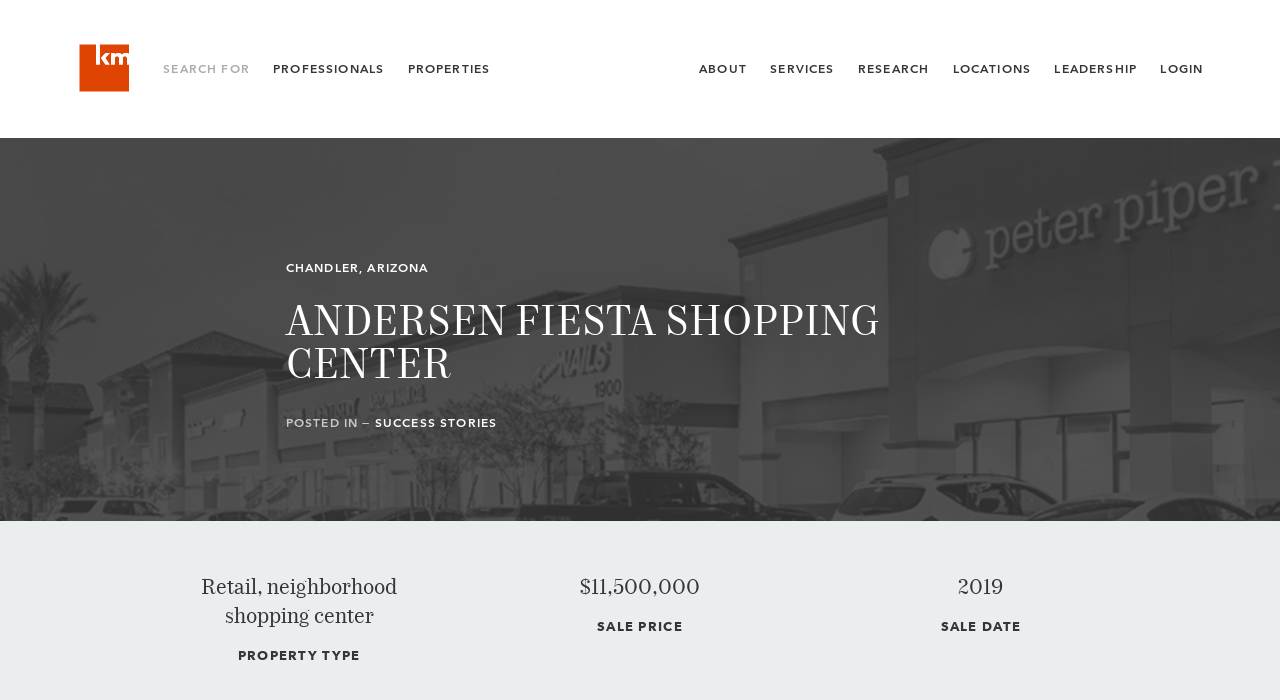

--- FILE ---
content_type: text/html; charset=UTF-8
request_url: https://kidder.com/success-stories/andersen-fiesta-shopping-center/
body_size: 7901
content:

<!DOCTYPE html>
<html lang="en" class="no-js">
<head>
<meta charset="UTF-8">
<!--[if IE]><meta http-equiv="X-UA-Compatible" content="IE=edge,chrome=1"/><![endif]-->

<title>Andersen Fiesta Shopping Center Case Study | Kidder Mathews</title>
<meta name="author" content="Kidder Mathews">
<meta name="description" content="Andersen Fiesta Shopping Center is a 117,391 square foot, grocery anchored, multitenant shopping
center comprised of anchor and junior anchor spaces, inline shop space and outparcel pad buildings.">

<meta property="og:title" content="Andersen Fiesta Shopping Center Case Study | Kidder Mathews">
<meta property="og:url" content="https://kidder.com/success-stories/andersen-fiesta-shopping-center/">
<meta property="og:site_name" content="Kidder Mathews">
<meta property="og:description" content="Andersen Fiesta Shopping Center is a 117,391 square foot, grocery anchored, multitenant shopping
center comprised of anchor and junior anchor spaces, inline shop space and outparcel pad buildings.">
<meta property="og:image" content="https://kidder.com/wp-content/uploads/success_story/andersen-fiesta-case-study-1500x900.jpg">
<meta name="twitter:card" content="summary"/>
<meta name="twitter:title" content="Andersen Fiesta Shopping Center Case Study | Kidder Mathews"/>
<meta name="twitter:url" content="https://kidder.com/success-stories/andersen-fiesta-shopping-center/">
<meta name="twitter:site" content="@"/>
<meta name="twitter:creator" content="https://twitter.com/">
<meta name="twitter:domain" content="https://kidder.com"/>
<meta name="twitter:image" content="https://kidder.com/wp-content/uploads/success_story/andersen-fiesta-case-study-1500x900.jpg" />

<meta name="viewport" content="width=device-width, initial-scale = 1, maximum-scale=1" />

<meta name="google-site-verification" content="LA6bv8EwIPcMNUSm4urDDkRPeEZ8sPXOeR5FL4M7k6M" />
<meta name="msvalidate.01" content="F456B761B21C3DA17F18FE4DB4418966" />

<link rel="canonical" href="https://kidder.com/success-stories/andersen-fiesta-shopping-center/" />

<!-- Favs -->
<link rel="icon" href="https://kidder.com/wp-content/uploads/2019/01/km-favicon-32x32.jpg" sizes="32x32" />
<link rel="icon" href="https://kidder.com/wp-content/uploads/2019/01/km-favicon-32x32.jpg" sizes="192x192" />
<link rel="apple-touch-icon" href="https://kidder.com/wp-content/uploads/2019/01/km-favicon-32x32.jpg" />
<meta name="msapplication-TileImage" content="https://kidder.com/wp-content/uploads/2019/01/km-favicon-32x32.jpg" />

<link rel="alternate" type="application/rss+xml" title="Kidder Mathews Feed" href="https://kidder.com/feed/">

<script type="text/javascript">
  var html = document.querySelector('html');
  html.className = html.className.replace('no-js','js');
</script>

<meta name='robots' content='max-image-preview:large' />
<link rel="alternate" title="oEmbed (JSON)" type="application/json+oembed" href="https://kidder.com/wp-json/oembed/1.0/embed?url=https%3A%2F%2Fkidder.com%2Fsuccess-stories%2Fandersen-fiesta-shopping-center%2F" />
<link rel="alternate" title="oEmbed (XML)" type="text/xml+oembed" href="https://kidder.com/wp-json/oembed/1.0/embed?url=https%3A%2F%2Fkidder.com%2Fsuccess-stories%2Fandersen-fiesta-shopping-center%2F&#038;format=xml" />
<style id='wp-img-auto-sizes-contain-inline-css' type='text/css'>
img:is([sizes=auto i],[sizes^="auto," i]){contain-intrinsic-size:3000px 1500px}
/*# sourceURL=wp-img-auto-sizes-contain-inline-css */
</style>
<style id='classic-theme-styles-inline-css' type='text/css'>
/*! This file is auto-generated */
.wp-block-button__link{color:#fff;background-color:#32373c;border-radius:9999px;box-shadow:none;text-decoration:none;padding:calc(.667em + 2px) calc(1.333em + 2px);font-size:1.125em}.wp-block-file__button{background:#32373c;color:#fff;text-decoration:none}
/*# sourceURL=/wp-includes/css/classic-themes.min.css */
</style>
<link rel='stylesheet' id='jumpoff_styles-css' href='https://kidder.com/wp-content/themes/kiddermathews-aws/assets/css/app.min.css' type='text/css' media='all' />
<link rel='stylesheet' id='jumpoff_fonts-css' href='https://kidder.com/wp-content/themes/kiddermathews-aws/assets/css/fonts.min.css' type='text/css' media='all' />
<script type="text/javascript" src="https://ajax.googleapis.com/ajax/libs/jquery/3.7.1/jquery.min.js" id="jquery-js"></script>
<link rel="https://api.w.org/" href="https://kidder.com/wp-json/" /><link rel="canonical" href="https://kidder.com/success-stories/andersen-fiesta-shopping-center/" />
<script>
var appGlobals = {
    "admin_ajax": "https:\/\/kidder.com\/wp-admin\/admin-ajax.php",
    "site": "https:\/\/kidder.com\/wp-content\/themes\/kiddermathews-aws",
    "locations_api": "https:\/\/kidder.com\/wp-json\/wp\/v2\/office_locations",
    "professionals_api": "https:\/\/kidder.com\/wp-json\/wp\/v2\/professionals"
};
</script>
<meta name='robots' content='index, follow'> 
<link rel="icon" href="https://kidder.com/wp-content/uploads/2019/01/km-favicon-32x32.jpg" sizes="32x32" />
<link rel="icon" href="https://kidder.com/wp-content/uploads/2019/01/km-favicon-32x32.jpg" sizes="192x192" />
<link rel="apple-touch-icon" href="https://kidder.com/wp-content/uploads/2019/01/km-favicon-32x32.jpg" />
<meta name="msapplication-TileImage" content="https://kidder.com/wp-content/uploads/2019/01/km-favicon-32x32.jpg" />
		<style type="text/css" id="wp-custom-css">
			.bold-intro{
font-weight: 600;
font-size: 0.82em;
letter-spacing: 0.06em;
text-transform:uppercase;
font-family: "avenir-next",times;
}

.orange{
	color:#E04403 !important;
}

span.wpcf7-list-item {
    display: block;
}

.img-caption{
font-size: 0.7em;
line-height: 1.2em;
display: block;
}

ul.dash {
    list-style: none;
    margin-left: 0;
    padding-left: 1em;
}
ul.dash > li:before {
    display: inline-block;
    content: "-";
    width: 1em;
    margin-left: 0em;
}

ul.dash li{
    font-size: .9em;
}

table.border-table td{
border:1px solid #363537;
padding: 10px;
vertical-align:top;
font-size: .9em;
}



table.border-table td{
border:1px solid #363537;
padding: 5px;
vertical-align:top;
font-size: .9em;
}

table.vert-align-top td{
	vertical-align:top;
	font-size: .9em;
}

div.marg-top-130 {margin-top:130px;}

.btn-inquire img{
width:20px;
margin-right: 1.5em; 
margin-left: -1em;
margin-top: -2px;
margin-bottom: -2px;
}

.btn-inquire span{
vertical-align: middle; 
display: inline-block; 
margin-top: -0.1em;
}

.home-news-img{
	padding: 0 130px 0 130px;
	margin-top: -80px;
	margin-bottom: -80px;
}

.font-italic{
	font-style:italic;
}

.font-gold{
	color:#CAAD6B;
}

/*Matt McLennan profile contact form*/
#tm-widget-2bMwsrZFV iframe{
height:520px;
}

/*Dave Geissberger profile contact form*/
#tm-widget-NbrcApc3N iframe{
height:700px;
}


/*Remington Heatley profile contact form*/
#tm-widget-cbrcMawr9 iframe{
height:700px;
}

/*Jack Niethammer profile contact form*/
#tm-widget-9brN332Ab iframe{
height:630px;
}

/*Niethammer Team profile contact form*/
#tm-widget-9brN332Ab iframe{
height:920px;
}

/*Marc Trovato profile contact form*/
#tm-widget-Vbr9Ms2Ab iframe{
height:520px;
}

/*Simon Mattox profile contact form*/
#tm-widget-wbj8aDWMc iframe{
height:520px;
}

/*Team Solomon contact form*/
#tm-widget-9bjwp38F9 iframe{
height:640px;
}


/*Ben Garrett profile contact form*/
#tm-widget-8bs9MaZsV iframe{
height:520px;
}



/* Team Walker Atlist Map */
.page-team-walker #transactions .content-block__item{
max-width:100% !important;
}

/* Rand Hoffman Atlist Map */
.page-hoffman-rand #transactions .content-block__item{
max-width:100% !important;
}


/* Rand Hoffman Atlist Map */
.page-hoffman-wallace #transactions .content-block__item{
max-width:100% !important;
}

/* team dahl gurry full width client image */
.page-team-dahl-gurry #clients .content-block__item{
max-width:100% !important;
}



@media (max-width: 1700px) {

.home-news-img{
	padding: 0 90px 0 90px;
	margin-top: -60px;
	margin-bottom: -60px;
}
	
}

@media (max-width: 1400px) {

.home-news-img{
	padding: 0 60px 0 60px;
	margin-top: -60px;
	margin-bottom: -60px;
}
	
}

@media (max-width: 1190px) {
    div.marg-top-130 {margin-top:80px;}
	
	
.home-news-img{
	padding: 0 0px 0 0px;
	margin-top: -60px;
	margin-bottom: -60px;
}
	
	
}

@media (max-width: 1000px) {
    div.marg-top-130 {margin-top:30px;}
}


@media (max-width: 950px) {
    div.marg-top-130 {margin-top:0px;}
	
	.marg-btm-150-m{
		margin-bottom:150px !important;
	}
	
	.home-news-img{
	padding: 0 0;
	margin-top: -40px;
	margin-bottom: 0px;
}

	table.block-m td{
	display:block;
	padding-bottom:20px;	
	}	
	
}		</style>
		

<script>(function(w,d,s,l,i){w[l]=w[l]||[];w[l].push({'gtm.start':
new Date().getTime(),event:'gtm.js'});var f=d.getElementsByTagName(s)[0],
j=d.createElement(s),dl=l!='dataLayer'?'&l='+l:'';j.async=true;j.src=
'https://www.googletagmanager.com/gtm.js?id='+i+dl;f.parentNode.insertBefore(j,f);
})(window,document,'script','dataLayer','GTM-ML7BM38');</script>

<style id='global-styles-inline-css' type='text/css'>
:root{--wp--preset--aspect-ratio--square: 1;--wp--preset--aspect-ratio--4-3: 4/3;--wp--preset--aspect-ratio--3-4: 3/4;--wp--preset--aspect-ratio--3-2: 3/2;--wp--preset--aspect-ratio--2-3: 2/3;--wp--preset--aspect-ratio--16-9: 16/9;--wp--preset--aspect-ratio--9-16: 9/16;--wp--preset--color--black: #000000;--wp--preset--color--cyan-bluish-gray: #abb8c3;--wp--preset--color--white: #ffffff;--wp--preset--color--pale-pink: #f78da7;--wp--preset--color--vivid-red: #cf2e2e;--wp--preset--color--luminous-vivid-orange: #ff6900;--wp--preset--color--luminous-vivid-amber: #fcb900;--wp--preset--color--light-green-cyan: #7bdcb5;--wp--preset--color--vivid-green-cyan: #00d084;--wp--preset--color--pale-cyan-blue: #8ed1fc;--wp--preset--color--vivid-cyan-blue: #0693e3;--wp--preset--color--vivid-purple: #9b51e0;--wp--preset--gradient--vivid-cyan-blue-to-vivid-purple: linear-gradient(135deg,rgb(6,147,227) 0%,rgb(155,81,224) 100%);--wp--preset--gradient--light-green-cyan-to-vivid-green-cyan: linear-gradient(135deg,rgb(122,220,180) 0%,rgb(0,208,130) 100%);--wp--preset--gradient--luminous-vivid-amber-to-luminous-vivid-orange: linear-gradient(135deg,rgb(252,185,0) 0%,rgb(255,105,0) 100%);--wp--preset--gradient--luminous-vivid-orange-to-vivid-red: linear-gradient(135deg,rgb(255,105,0) 0%,rgb(207,46,46) 100%);--wp--preset--gradient--very-light-gray-to-cyan-bluish-gray: linear-gradient(135deg,rgb(238,238,238) 0%,rgb(169,184,195) 100%);--wp--preset--gradient--cool-to-warm-spectrum: linear-gradient(135deg,rgb(74,234,220) 0%,rgb(151,120,209) 20%,rgb(207,42,186) 40%,rgb(238,44,130) 60%,rgb(251,105,98) 80%,rgb(254,248,76) 100%);--wp--preset--gradient--blush-light-purple: linear-gradient(135deg,rgb(255,206,236) 0%,rgb(152,150,240) 100%);--wp--preset--gradient--blush-bordeaux: linear-gradient(135deg,rgb(254,205,165) 0%,rgb(254,45,45) 50%,rgb(107,0,62) 100%);--wp--preset--gradient--luminous-dusk: linear-gradient(135deg,rgb(255,203,112) 0%,rgb(199,81,192) 50%,rgb(65,88,208) 100%);--wp--preset--gradient--pale-ocean: linear-gradient(135deg,rgb(255,245,203) 0%,rgb(182,227,212) 50%,rgb(51,167,181) 100%);--wp--preset--gradient--electric-grass: linear-gradient(135deg,rgb(202,248,128) 0%,rgb(113,206,126) 100%);--wp--preset--gradient--midnight: linear-gradient(135deg,rgb(2,3,129) 0%,rgb(40,116,252) 100%);--wp--preset--font-size--small: 13px;--wp--preset--font-size--medium: 20px;--wp--preset--font-size--large: 36px;--wp--preset--font-size--x-large: 42px;--wp--preset--spacing--20: 0.44rem;--wp--preset--spacing--30: 0.67rem;--wp--preset--spacing--40: 1rem;--wp--preset--spacing--50: 1.5rem;--wp--preset--spacing--60: 2.25rem;--wp--preset--spacing--70: 3.38rem;--wp--preset--spacing--80: 5.06rem;--wp--preset--shadow--natural: 6px 6px 9px rgba(0, 0, 0, 0.2);--wp--preset--shadow--deep: 12px 12px 50px rgba(0, 0, 0, 0.4);--wp--preset--shadow--sharp: 6px 6px 0px rgba(0, 0, 0, 0.2);--wp--preset--shadow--outlined: 6px 6px 0px -3px rgb(255, 255, 255), 6px 6px rgb(0, 0, 0);--wp--preset--shadow--crisp: 6px 6px 0px rgb(0, 0, 0);}:where(.is-layout-flex){gap: 0.5em;}:where(.is-layout-grid){gap: 0.5em;}body .is-layout-flex{display: flex;}.is-layout-flex{flex-wrap: wrap;align-items: center;}.is-layout-flex > :is(*, div){margin: 0;}body .is-layout-grid{display: grid;}.is-layout-grid > :is(*, div){margin: 0;}:where(.wp-block-columns.is-layout-flex){gap: 2em;}:where(.wp-block-columns.is-layout-grid){gap: 2em;}:where(.wp-block-post-template.is-layout-flex){gap: 1.25em;}:where(.wp-block-post-template.is-layout-grid){gap: 1.25em;}.has-black-color{color: var(--wp--preset--color--black) !important;}.has-cyan-bluish-gray-color{color: var(--wp--preset--color--cyan-bluish-gray) !important;}.has-white-color{color: var(--wp--preset--color--white) !important;}.has-pale-pink-color{color: var(--wp--preset--color--pale-pink) !important;}.has-vivid-red-color{color: var(--wp--preset--color--vivid-red) !important;}.has-luminous-vivid-orange-color{color: var(--wp--preset--color--luminous-vivid-orange) !important;}.has-luminous-vivid-amber-color{color: var(--wp--preset--color--luminous-vivid-amber) !important;}.has-light-green-cyan-color{color: var(--wp--preset--color--light-green-cyan) !important;}.has-vivid-green-cyan-color{color: var(--wp--preset--color--vivid-green-cyan) !important;}.has-pale-cyan-blue-color{color: var(--wp--preset--color--pale-cyan-blue) !important;}.has-vivid-cyan-blue-color{color: var(--wp--preset--color--vivid-cyan-blue) !important;}.has-vivid-purple-color{color: var(--wp--preset--color--vivid-purple) !important;}.has-black-background-color{background-color: var(--wp--preset--color--black) !important;}.has-cyan-bluish-gray-background-color{background-color: var(--wp--preset--color--cyan-bluish-gray) !important;}.has-white-background-color{background-color: var(--wp--preset--color--white) !important;}.has-pale-pink-background-color{background-color: var(--wp--preset--color--pale-pink) !important;}.has-vivid-red-background-color{background-color: var(--wp--preset--color--vivid-red) !important;}.has-luminous-vivid-orange-background-color{background-color: var(--wp--preset--color--luminous-vivid-orange) !important;}.has-luminous-vivid-amber-background-color{background-color: var(--wp--preset--color--luminous-vivid-amber) !important;}.has-light-green-cyan-background-color{background-color: var(--wp--preset--color--light-green-cyan) !important;}.has-vivid-green-cyan-background-color{background-color: var(--wp--preset--color--vivid-green-cyan) !important;}.has-pale-cyan-blue-background-color{background-color: var(--wp--preset--color--pale-cyan-blue) !important;}.has-vivid-cyan-blue-background-color{background-color: var(--wp--preset--color--vivid-cyan-blue) !important;}.has-vivid-purple-background-color{background-color: var(--wp--preset--color--vivid-purple) !important;}.has-black-border-color{border-color: var(--wp--preset--color--black) !important;}.has-cyan-bluish-gray-border-color{border-color: var(--wp--preset--color--cyan-bluish-gray) !important;}.has-white-border-color{border-color: var(--wp--preset--color--white) !important;}.has-pale-pink-border-color{border-color: var(--wp--preset--color--pale-pink) !important;}.has-vivid-red-border-color{border-color: var(--wp--preset--color--vivid-red) !important;}.has-luminous-vivid-orange-border-color{border-color: var(--wp--preset--color--luminous-vivid-orange) !important;}.has-luminous-vivid-amber-border-color{border-color: var(--wp--preset--color--luminous-vivid-amber) !important;}.has-light-green-cyan-border-color{border-color: var(--wp--preset--color--light-green-cyan) !important;}.has-vivid-green-cyan-border-color{border-color: var(--wp--preset--color--vivid-green-cyan) !important;}.has-pale-cyan-blue-border-color{border-color: var(--wp--preset--color--pale-cyan-blue) !important;}.has-vivid-cyan-blue-border-color{border-color: var(--wp--preset--color--vivid-cyan-blue) !important;}.has-vivid-purple-border-color{border-color: var(--wp--preset--color--vivid-purple) !important;}.has-vivid-cyan-blue-to-vivid-purple-gradient-background{background: var(--wp--preset--gradient--vivid-cyan-blue-to-vivid-purple) !important;}.has-light-green-cyan-to-vivid-green-cyan-gradient-background{background: var(--wp--preset--gradient--light-green-cyan-to-vivid-green-cyan) !important;}.has-luminous-vivid-amber-to-luminous-vivid-orange-gradient-background{background: var(--wp--preset--gradient--luminous-vivid-amber-to-luminous-vivid-orange) !important;}.has-luminous-vivid-orange-to-vivid-red-gradient-background{background: var(--wp--preset--gradient--luminous-vivid-orange-to-vivid-red) !important;}.has-very-light-gray-to-cyan-bluish-gray-gradient-background{background: var(--wp--preset--gradient--very-light-gray-to-cyan-bluish-gray) !important;}.has-cool-to-warm-spectrum-gradient-background{background: var(--wp--preset--gradient--cool-to-warm-spectrum) !important;}.has-blush-light-purple-gradient-background{background: var(--wp--preset--gradient--blush-light-purple) !important;}.has-blush-bordeaux-gradient-background{background: var(--wp--preset--gradient--blush-bordeaux) !important;}.has-luminous-dusk-gradient-background{background: var(--wp--preset--gradient--luminous-dusk) !important;}.has-pale-ocean-gradient-background{background: var(--wp--preset--gradient--pale-ocean) !important;}.has-electric-grass-gradient-background{background: var(--wp--preset--gradient--electric-grass) !important;}.has-midnight-gradient-background{background: var(--wp--preset--gradient--midnight) !important;}.has-small-font-size{font-size: var(--wp--preset--font-size--small) !important;}.has-medium-font-size{font-size: var(--wp--preset--font-size--medium) !important;}.has-large-font-size{font-size: var(--wp--preset--font-size--large) !important;}.has-x-large-font-size{font-size: var(--wp--preset--font-size--x-large) !important;}
/*# sourceURL=global-styles-inline-css */
</style>
</head>

<body class="wp-singular success_story-template-default single single-success_story wp-theme-kiddermathews-aws page-andersen-fiesta-shopping-center page- ">

<!-- Google Tag Manager (noscript) -->
<noscript><iframe src="https://www.googletagmanager.com/ns.html?id=GTM-ML7BM38"
height="0" width="0" style="display:none;visibility:hidden"></iframe></noscript>

<header class="app-header is-ie-header">
  <div class="grid-lg">
    <div class="app-header__grid">

      <div class="app-header__group is-left">
        <a class="app-header__brand is-logo-bug" href="https://kidder.com/">
          <svg class="svg brand-logo" xmlns="http://www.w3.org/2000/svg" viewBox="0 0 104 104"><g class="brand-logo__bug"><path class="brand-logo__sq" fill="#E04403" d="M65.5 22.3l-9 9.7 8.9 13.1h-8.5l-9-13.1 8.9-9.7h8.7zM91.6 33v12.2h-7.7V32.6c0-2.7-.9-4.1-3.8-4.1-3 0-4.4 1.4-4.4 4.5v12.2H68V22.4h7.8l-.2 3.5c1.7-2.8 4-4 7-4 3.2 0 5.4 1.2 6.9 3.9 2-2.3 4.7-3.9 8.3-3.9 4.2 0 7.3 1.8 8.7 5v-22H45.6v40.3H38V4.9H5v94.3h101.5v-54h-6.7V32.6c0-2.7-.9-4.1-3.9-4.1s-4.3 1.4-4.3 4.5"/><path class="st0" fill="#fff" d="M65.5 22.2l-9 9.7L65.4 45h-8.5l-9-13.1 8.9-9.7h8.7zM45.6 4.8v40.3H38V4.8h7.6zm46 28.1v12.2h-7.7V32.5c0-2.7-.9-4.1-3.8-4.1-3 0-4.4 1.4-4.4 4.5v12.2H68V22.3h7.8l-.2 3.5c1.7-2.8 4-4 7-4 3.2 0 5.4 1.2 6.9 3.9 2-2.3 4.7-3.9 8.3-3.9 4.2 0 7.3 1.8 8.7 5v18.3h-6.7V32.5c0-2.7-.9-4.1-3.9-4.1s-4.3 1.4-4.3 4.5"/></g></svg>        </a>

        <nav class="app-header__nav is-secondary-nav">
          <span class="app-header__label">Search For</span>
          <a class="app-header__link is-profs" href="https://kidder.com/professionals/">Professionals</a>
          <!-- <span class="sep-vert"></span> -->
          <a class="app-header__link is-props" href="https://kidder.com/property-search/">Properties</a>
        </nav>
      </div>

      <div class="app-header__group is-right">
        <nav class="app-header__nav is-main-nav">
          <a class="app-header__link" href="https://kidder.com/about/">About</a>
          <a class="app-header__link" href="https://kidder.com/services/">Services</a>
          <a class="app-header__link" href="https://kidder.com/research/">Research</a>
          <a class="app-header__link" href="https://kidder.com/office-locations/">Locations</a>
          <a class="app-header__link" href="https://kidder.com/about/leadership/">Leadership</a>
        </nav>

        <!-- <nav class="app-header__nav is-lang-nav">
          <a class="app-header__link" href="">ENG</a>
          <span class="sep-nav"></span>
        <a class="app-header__link" href="">简体中文</a>
        </nav> -->

        <!-- <a class="app-header__link is-login-link" href="">Log In</a> -->
        
  <div class="nav-dropdown app-header__nav is-login-link">
    <div class="nav-dropdown__target"><a class="app-header__link has-dd" aria-expanded="false">Login</a>
      <nav class="nav-dropdown__menu" role="menubar"><a class="nav-dropdown__link" href="https://www.clickpay.com/custom/kiddermathews/login.html" role="menuitem">Tenant Bill Pay</a><a class="nav-dropdown__link" href="https://kidder.com/tenant-login/" role="menuitem">Tenant Logins</a><a class="nav-dropdown__link" href="https://kidder.com/employee-login/" role="menuitem">Employee Login</a>
      </nav>
    </div>
  </div>      </div>

    <button class="menu-toggle js-menu-toggle is-mobile-only" arial-label="Menu"><div class="menu-toggle__bars"></div></button>
  </div>
</div>
</header>

<section class="app-menu-sm">
  <nav class="app-menu-sm__nav">
    <a class="app-menu-sm__link" href="/"><span>Home</span></a>
    <hr class="app-menu-sm__sep"/>
    <a class="app-menu-sm__link" href="https://kidder.com/professionals/"><span>Professionals</span></a>
    <a class="app-menu-sm__link" href="https://kidder.com/property-search/"><span>Properties</span></a>
    <hr class="app-menu-sm__sep"/>
    <a class="app-menu-sm__link" href="https://kidder.com/about/"><span>About</span></a>
    <a class="app-menu-sm__link" href="https://kidder.com/services/"><span>Services</span></a>
    <a class="app-menu-sm__link" href="https://kidder.com/research/"><span>Research</span></a>
    <a class="app-menu-sm__link" href="https://kidder.com/news/"><span>News</span></a>
    <a class="app-menu-sm__link" href="https://kidder.com/office-locations/"><span>Locations</span></a>
    <a class="app-menu-sm__link" href="https://kidder.com/about/leadership/"><span>Leadership</span></a>
    <a class="app-menu-sm__link" href="https://kidder.com/careers/"><span>Careers</span></a>
    <a class="app-menu-sm__link" href="https://kidder.com/contact/"><span>Contact</span></a>
    <a class="app-menu-sm__link" href="https://kidder.com/research/subscribe/"><span>Subscribe</span></a>
  </nav>

    <hr class="app-menu-sm__sep"/>
    <!-- <div class="app-menu-sm__langs">
    <a class="app-menu-sm__link" href=""><span>ENG</span></a>
      <span class="sep-nav"></span>
    <a class="app-menu-sm__link" href=""><span>简体中文</span></a>
    </div>
    <hr class="app-menu-sm__sep"/> -->
        <div class="app-menu-sm__login">
      <div class="app-menu-sm__label">Login</div>
      <nav class="app-menu-sm__login-nav">
            <a class="app-menu-sm__login-link" href="https://www.clickpay.com/custom/kiddermathews/login.html" role="menuitem"><span>Tenant Bill Pay</span></a>
            <a class="app-menu-sm__login-link" href="https://kidder.com/tenant-login/" role="menuitem"><span>Tenant Logins</span></a>
            <a class="app-menu-sm__login-link" href="https://kidder.com/employee-login/" role="menuitem"><span>Employee Login</span></a>
            </nav>
    </div>
    
</section>

<main class="has-header-offset">

<article class="post-single is-success-story">


<section class="color-mast has-ft-img">
    <figure class="color-mast__figure" style="background-image: url(https://kidder.com/wp-content/uploads/success_story/andersen-fiesta-case-study.jpg)"></figure>
  
  <div class="grid-lg">
    <header class="color-mast__header grid-sm">
            <span class="color-mast__meta">Chandler, Arizona</span>
            <h1 class="color-mast__title">Andersen Fiesta Shopping Center</h1>
      
      
  <div class="post-cats">
    <span class="post-cats__label">Posted In — </span>
    <a class="post-cats__link" href="https://kidder.com/success-stories/">Success Stories</a>
    <span class="post-cats__sep"> | </span>
    <a class="post-cats__link" href=""></a>
  </div>    </header>
  </div>
</section>
<section class="story-stats">
  <div class="grid-lg">
    <div class="story-stats__bg">
      <div class="story-stats__grid grid-1-to-5">
                <article class="story-stat">
          <div class="story-stat__numb">Retail, neighborhood shopping center</div>
          <h5 class="story-stat__title">Property Type</h5>                  </article>
              <article class="story-stat">
          <div class="story-stat__numb">$11,500,000</div>
          <h5 class="story-stat__title">Sale Price</h5>                  </article>
              <article class="story-stat">
          <div class="story-stat__numb">2019</div>
          <h5 class="story-stat__title">Sale Date</h5>                  </article>
            </div>
    </div>
  </div>
</section>

<section class="modules">

<section id=""  class="content-block module is-center has-bg-white">
  <div class="content-block__bg bg-white">
    <div class="grid-lg">

      
      <div class="content-block__grid has-1">
        <div class="content-block__item post-content">
                      <h4>Andersen Fiesta Shopping Center is a 117,391 square foot, grocery anchored, multitenant shopping center comprised of anchor and junior anchor spaces, inline shop space and outparcel pad buildings.</h4>
<p>&nbsp;</p>
<h3>Objective &#038; Challenges</h3>
<p>Andresen Fiesta was part of a three-asset collateralization that started to deteriorate in 2016. The Special Servicer engaged Kidder Mathews to provide Broker Price Opinions on all three assets and develop a strategy for each asset. Two of the three assets were put into receivership in Q2 of 2017 and Kidder Mathews was retained to execute an asset strategy for each asset in partnership with the receiver. Andersen Fiesta’s challenges included near term rollover, shop space and junior anchor vacancy, and a struggling anchor tenant.</p>
                  </div>

              </div>
    </div>
  </div>
</section>

<section id=""  class="content-block module is-center has-bg-white">
  <div class="content-block__bg bg-white">
    <div class="grid-lg">

      
      <div class="content-block__grid has-1">
        <div class="content-block__item post-content">
                      <h3>Process &#038; Strategy</h3>
<p>It was determined, based on unanchored tenant leasing velocity, that there was high probability of retaining the existing tenants while working a parallel path to determine Basha’s long term viability as the anchor. Adding new tenants to the center at market rates was also a core strategy to boost the exit value of the shopping center. In the event the anchor could not be retained, Kidder Mathews recommended one of two options: (A) secure a new tenant as an anchor that would generate appreciable cap rate compression to offset the re-tenanting costs, or (B) sell the asset with the anchor space vacant to appeal to a broader swath of buyers that could capitalize on anchor tenant relationships or redevelopment opportunities. The disposition would take two very different paths based on the chosen anchor tenant strategy: traditional shopping center “cap rate” strategy or value-add/ redevelopment buyer pool. </p>
                  </div>

              </div>
    </div>
  </div>
</section>

<section id=""  class="content-block module is-center has-bg-white">
  <div class="content-block__bg bg-white">
    <div class="grid-lg">

      
      <div class="content-block__grid has-1">
        <div class="content-block__item post-content">
                      <h3>Results</h3>
<p>In less than a year, Kidder Mathews added several new tenants to the shopping center and stabilized 95% of the existing shop tenants. Through numerous meetings, it was determined that Bashas would close due to systemic brand issues across the portfolio. Two lease offers for the entire anchor space were secured prior to Bashas vacating. It was determined that optimum value would be secured during the disposition if the anchor was vacant. The vacant anchor space required that Kidder Mathews vet the buyer pool and ensure the asset was accurately presented to groups with known tenant relationships or redevelopment experience. Kidder Mathews ran a traditional unpriced disposition process and through an extensive vetting process and numerous property tours Kidder Mathews was able to filter buyers into groups that either had an immediate solution for the anchor space or did not. Ultimately, Kidder Mathews generated six qualified offers; five of which were invited to the best-and-final. Only two of the groups had a “committed” solution, yet Kidder Mathews was able to use this knowledge to generate a closing price $1 million over the second highest bidder. </p>
<p>While this was a difficult lender-owned assignment involving a vacant anchor, foreclosure, and receiver, the Kidder Mathews team was able to successfully execute an asset strategy and disposition on behalf of LNR Partners.</p>
                  </div>

              </div>
    </div>
  </div>
</section>

<section id=""  class="content-block module is-center has-bg-white">
  <div class="content-block__bg bg-white">
    <div class="grid-lg">

      
      <div class="content-block__grid has-1">
        <div class="content-block__item post-content">
                      <figure id='media-16492' class='align-none'><img src='https://kidder.com/wp-content/uploads/success_story/andersen-fiesta-case-study.jpg' alt='Andersen Fiesta Case Study' /></figure>
                  </div>

              </div>
    </div>
  </div>
</section>
</section>


<section class="post-shares">
  <div class="post-shares__wrap grid-sm">
    <header class="post-shares__header">
      <h4 class="post-shares__title">Share This Story</h4>
    </header>
    <nav class="post-shares__nav">
      <a class="post-shares__link" href="https://twitter.com/share?url=https://kidder.com/success-stories/andersen-fiesta-shopping-center/&text=Andersen%20Fiesta%20Shopping%20Center&via=" target="_blank">Twitter</a>
      -
      <a class="post-shares__link" href="https://www.facebook.com/sharer/sharer.php?u=https://kidder.com/success-stories/andersen-fiesta-shopping-center/" target="_blank">Facebook</a>
      -
      <a class="post-shares__link" href="https://www.linkedin.com/shareArticle?url=https://kidder.com/success-stories/andersen-fiesta-shopping-center/&title=Andersen Fiesta Shopping Center&summary=&source=" target="_blank">LinkedIn</a>
    </nav>
  </div>
</section>

</article>


<section class="related pad has-border-top">
  <div class="grid-lg">
    <header class="heading is-text-center">
      <h2>Keep Reading</h2>  
    </header>
    <div class="related__grid grid-1-2-3">
    
<article class="card-block is-story">
  <a class="card-block__link" href="https://kidder.com/success-stories/vca-mccormick-ranch-animal-hospital/">
    <figure class="card-block__figure" style="background-image: url(https://kidder.com/wp-content/uploads/success_story/VCA-McCormick-Ranch-Animal-Hospital-wide2.jpg)"></figure>
    <header class="card-block__header">
      <div>
        <span class="card-block__meta">
          Brokerage        </span>
        <h3 class="card-block__title">VCA McCormick Ranch Animal Hospital</h3>
      </div>
    </header>
  </a>
</article>

<article class="card-block is-story">
  <a class="card-block__link" href="https://kidder.com/success-stories/bridge-point-tacoma-2mm/">
    <figure class="card-block__figure" style="background-image: url(https://kidder.com/wp-content/uploads/success_story/Bridge-Point-Tacoma-2MM.jpg)"></figure>
    <header class="card-block__header">
      <div>
        <span class="card-block__meta">
          Industrial        </span>
        <h3 class="card-block__title">Bridge Point Tacoma 2MM</h3>
      </div>
    </header>
  </a>
</article>

<article class="card-block is-story">
  <a class="card-block__link" href="https://kidder.com/success-stories/bremerton-sequim-multifamily-portfolio/">
    <figure class="card-block__figure" style="background-image: url(https://kidder.com/wp-content/uploads/success_story/bremerton-sequim-banner-image.jpg)"></figure>
    <header class="card-block__header">
      <div>
        <span class="card-block__meta">
          Multifamily        </span>
        <h3 class="card-block__title">Bremerton/Sequim Multifamily Portfolio</h3>
      </div>
    </header>
  </a>
</article>
    </div>
  </div>
</section>

</main>



<footer class="app-footer">
  <div class="grid-lg">
    <div class="app-footer__grid">
      <div class="app-footer__group is-left">
        <div class="app-footer__byline">
          <a class="app-footer__brand" href="/">
            <svg class="svg brand-logo" xmlns="http://www.w3.org/2000/svg" viewBox="0 0 104 104"><g class="brand-logo__bug"><path class="brand-logo__sq" fill="#E04403" d="M65.5 22.3l-9 9.7 8.9 13.1h-8.5l-9-13.1 8.9-9.7h8.7zM91.6 33v12.2h-7.7V32.6c0-2.7-.9-4.1-3.8-4.1-3 0-4.4 1.4-4.4 4.5v12.2H68V22.4h7.8l-.2 3.5c1.7-2.8 4-4 7-4 3.2 0 5.4 1.2 6.9 3.9 2-2.3 4.7-3.9 8.3-3.9 4.2 0 7.3 1.8 8.7 5v-22H45.6v40.3H38V4.9H5v94.3h101.5v-54h-6.7V32.6c0-2.7-.9-4.1-3.9-4.1s-4.3 1.4-4.3 4.5"/><path class="st0" fill="#fff" d="M65.5 22.2l-9 9.7L65.4 45h-8.5l-9-13.1 8.9-9.7h8.7zM45.6 4.8v40.3H38V4.8h7.6zm46 28.1v12.2h-7.7V32.5c0-2.7-.9-4.1-3.8-4.1-3 0-4.4 1.4-4.4 4.5v12.2H68V22.3h7.8l-.2 3.5c1.7-2.8 4-4 7-4 3.2 0 5.4 1.2 6.9 3.9 2-2.3 4.7-3.9 8.3-3.9 4.2 0 7.3 1.8 8.7 5v18.3h-6.7V32.5c0-2.7-.9-4.1-3.9-4.1s-4.3 1.4-4.3 4.5"/></g></svg>          </a>
          <p class="app-footer__bio">With over 900 real estate professionals and staff in 19 offices in Washington, Oregon, California, Nevada, and Arizona, we offer a complete range of brokerage, appraisal, asset services, consulting, and debt equity finance services for all property types.
<span class="app-footer__tagline">Commercial Real Estate Solutions</span>          </p>
        </div>
      </div>

      <div class="app-footer__group is-right">
        
    <nav class="app-footer__nav">
           <a class="app-footer__link" href="https://kidder.com/about/" role="menuitem">About</a>
           <a class="app-footer__link" href="https://kidder.com/services/" role="menuitem">Services</a>
           <a class="app-footer__link" href="https://kidder.com/careers/" role="menuitem">Careers</a>
           <a class="app-footer__link" href="https://kidder.com/about/leadership/" role="menuitem">Leadership</a>
    </nav>        
    <nav class="app-footer__nav">
           <a class="app-footer__link" href="https://kidder.com/professionals/" role="menuitem">Professionals</a>
           <a class="app-footer__link" href="https://kidder.com/property-search/" role="menuitem">Properties</a>
           <a class="app-footer__link" href="https://kidder.com/research/" role="menuitem">Research</a>
           <a class="app-footer__link" href="https://kidder.com/news/" role="menuitem">News</a>
    </nav>        
    <nav class="app-footer__nav">
           <a class="app-footer__link" href="https://kidder.com/office-locations/" role="menuitem">Locations</a>
           <a class="app-footer__link" href="https://kidder.com/contact/" role="menuitem">Contact</a>
           <a class="app-footer__link" href="https://kidder.com/research/subscribe/" role="menuitem">Subscribe</a>
    </nav>
        <div class="app-footer__extras">
          <div>
            <nav class="app-footer__socials is-desktop-only">
            <a class="app-footer__social" href="https://www.linkedin.com/company/kidder-mathews"><i class="icon-linkedin"></i></a>  
          <a class="app-footer__social" href="https://www.instagram.com/kidder.mathews/"><i class="icon-instagram"></i></a>  
          <a class="app-footer__social" href="https://twitter.com/kiddermathews"><i class="icon-x-twitter"></i></a>          <a class="app-footer__social" href="https://www.facebook.com/kiddermathews/"><i class="icon-facebook"></i></a>            </nav>
            <a class="app-footer__tel is-desktop-only" href="tel:8774543337">877.454.3337</a>          </div>
        </div>
      </div>

      <div class="app-footer__group is-mobile-only">
        <span class="btn-tel" data-nested-link="tel:8774543337">877.454.3337</span>        <nav class="app-footer__socials is-centered">
          <a class="app-footer__social" href="https://www.linkedin.com/company/kidder-mathews"><i class="icon-linkedin"></i></a>  
          <a class="app-footer__social" href="https://www.instagram.com/kidder.mathews/"><i class="icon-instagram"></i></a>  
          <a class="app-footer__social" href="https://twitter.com/kiddermathews"><i class="icon-x-twitter"></i></a>          <a class="app-footer__social" href="https://www.facebook.com/kiddermathews/"><i class="icon-facebook"></i></a>        </nav>
      </div>
    </div>

    <aside class="app-footer__colophon">
      <p class="app-footer__copyright">&copy; 2026 Kidder Mathews.</p>
      <a class="app-footer__legal" href="https://kidder.com/privacy-policy/">Privacy Policy</a>
      <a class="app-footer__legal" href="https://kidder.com/disclaimer/">Disclaimer</a>
    </aside>
  </div>
</footer>

<script>if(!(window.fetch&&window.Promise&&[].includes&&Object.assign&&window.Map)){document.write('<script src="https://cdn.polyfill.io/v2/polyfill.min.js?features=default,fetch"></scr'+'ipt>')}</script>
<script type="speculationrules">
{"prefetch":[{"source":"document","where":{"and":[{"href_matches":"/*"},{"not":{"href_matches":["/wp-*.php","/wp-admin/*","/wp-content/uploads/*","/wp-content/*","/wp-content/plugins/*","/wp-content/themes/kiddermathews-aws/*","/*\\?(.+)"]}},{"not":{"selector_matches":"a[rel~=\"nofollow\"]"}},{"not":{"selector_matches":".no-prefetch, .no-prefetch a"}}]},"eagerness":"conservative"}]}
</script>
<script type="text/javascript"  async="async" src="https://kidder.com/wp-content/themes/kiddermathews-aws/assets/js/app.min.js" id="jumpoff_js-js"></script>
<script type="text/javascript" id="contact-download-js-js-extra">
/* <![CDATA[ */
var contactDownloadData = {"ajax_url":"https://kidder.com/wp-admin/admin-ajax.php","nonce":"e9916b22c4"};
//# sourceURL=contact-download-js-js-extra
/* ]]> */
</script>
<script type="text/javascript" src="https://kidder.com/wp-content/themes/kiddermathews-aws/inc/professional-contact/contact-download.js" id="contact-download-js-js"></script>

</body>
</html>


--- FILE ---
content_type: text/css; charset=UTF-8
request_url: https://kidder.com/wp-content/themes/kiddermathews-aws/assets/css/app.min.css
body_size: 22990
content:
*,*:before,*:after{-webkit-box-sizing:border-box;box-sizing:border-box}body{margin:0;width:100%;font-weight:400;font-style:normal;-ms-text-size-adjust:100%;-webkit-text-size-adjust:100%;-webkit-font-smoothing:antialiased;-moz-osx-font-smoothing:grayscale;text-rendering:optimizeLegibility}@media (max-width: 59em){html,body{overflow-x:hidden;-webkit-overflow-scrolling:touch}}article,aside,details,figcaption,figure,footer,header,hgroup,main,menu,nav,section,summary{display:block}h1,h2,h3,h4,h5,p,blockquote,figure,ol,ul{margin:0;padding:0}ul{list-style:none}h1,h2,h3,h4{font-size:inherit}a,button{text-decoration:none}button,[type="button"],[type="reset"],[type="submit"]{display:inline-block;width:auto;padding:0;border:0;letter-spacing:inherit;line-height:inherit;background:transparent;border:0;outline:0;cursor:pointer;-webkit-appearance:none}button,input{overflow:visible;line-height:normal}button[disabled],html input[disabled]{cursor:default}button::-moz-focus-inner,input::-moz-focus-inner{border:0;padding:0}input:focus,select:focus,textarea:focus,button:focus,.btn:focus{outline:none}svg:not(:root){overflow:hidden}svg{overflow:hidden;margin:0}label,select,button,input{cursor:pointer}button[disabled],html input[disabled]{cursor:default}img{-ms-interpolation-mode:bicubic}body{font-family:"avenir-next",times;line-height:1.6;color:#363537;background-color:#fff}body{font-size:102%}@media (min-width: 59em){body{font-size:109%;font-size:calc(0.1vw + 100%)}}@media (min-width: 91em){body{font-size:121%;font-size:calc(0.2vw + 100%)}}@media (min-width: 115em){body{font-size:130%;font-size:calc(0.27vw + 100%)}}@media (min-width: 32em){html.is-ms body,html.is-ie body,html.is-ie10 body,html.is-edge body{font-size:105%}}@media (min-width: 59em){html.is-ms body,html.is-ie body,html.is-ie10 body,html.is-edge body{font-size:109%}}@media (min-width: 78em){html.is-ms body,html.is-ie body,html.is-ie10 body,html.is-edge body{font-size:113%}}@media (min-width: 91em){html.is-ms body,html.is-ie body,html.is-ie10 body,html.is-edge body{font-size:125%}}@media (min-width: 115em){html.is-ms body,html.is-ie body,html.is-ie10 body,html.is-edge body{font-size:130%}}@media (min-width: 130em){html.is-ms body,html.is-ie body,html.is-ie10 body,html.is-edge body{font-size:133%}}@media (max-height: 47em){html.is-ms body,html.is-ie body,html.is-ie10 body,html.is-edge body{font-size:107%}}input[type="text"],input[type="email"],input[type="tel"],input[type="search"],textarea,select{display:block;width:100%;padding:1em;font-family:"avenir-next",times;font-size:.815em;font-weight:400;color:#363537;background:#fff;border:1px solid #ddd;border-radius:0px;-webkit-box-shadow:none;box-shadow:none;outline:0;-webkit-transition:all .25s ease-in;transition:all .25s ease-in;-webkit-appearance:none}input[type="text"]:focus,input[type="email"]:focus,input[type="tel"]:focus,input[type="search"]:focus,textarea:focus,select:focus{border-color:#E04403 !important;-webkit-transition:0.4s ease;transition:0.4s ease}input[type="text"] ::-webkit-input-placeholder,input[type="email"] ::-webkit-input-placeholder,input[type="tel"] ::-webkit-input-placeholder,input[type="search"] ::-webkit-input-placeholder,textarea ::-webkit-input-placeholder,select ::-webkit-input-placeholder{font-weight:400}input[type="text"] :-ms-input-placeholder,input[type="email"] :-ms-input-placeholder,input[type="tel"] :-ms-input-placeholder,input[type="search"] :-ms-input-placeholder,textarea :-ms-input-placeholder,select :-ms-input-placeholder{font-weight:400}input[type="text"] ::-ms-input-placeholder,input[type="email"] ::-ms-input-placeholder,input[type="tel"] ::-ms-input-placeholder,input[type="search"] ::-ms-input-placeholder,textarea ::-ms-input-placeholder,select ::-ms-input-placeholder{font-weight:400}input[type="text"] ::placeholder,input[type="email"] ::placeholder,input[type="tel"] ::placeholder,input[type="search"] ::placeholder,textarea ::placeholder,select ::placeholder{font-weight:400}input[type="search"]{-webkit-appearance:textfield}select{padding:1em;background-image:url("[data-uri]");background-position:97% center;background-repeat:no-repeat;background-size:10px;cursor:pointer;background-color:#fff;font-size:.815em}select.has-border-bottom,.has-border-bottom select{padding:1em 0;border:0;border-bottom:1px solid #ddd}::-webkit-input-placeholder{color:#5F5D5E}:-ms-input-placeholder{color:#5F5D5E}::-ms-input-placeholder{color:#5F5D5E}::placeholder{color:#5F5D5E}fieldset{border:0;margin:0;padding:0;text-transform:none;text-decoration:none;color:inherit}.checkbox-btn{position:relative;display:block;width:100%;text-align:center}.checkbox-btn input,.checkbox-btn label{cursor:pointer}.checkbox-btn__input{display:none}.checkbox-btn span{display:block;padding:0.75em 2em;font-size:0.75em;text-align:center;border:1px solid #d5d5d5;-webkit-transition:background-color 0.4s ease, color 0.4s ease;transition:background-color 0.4s ease, color 0.4s ease}.checkbox-btn span:hover{color:#fff;background-color:#AFABAC}.checkbox-btn__input:checked ~ span{color:#fff;background-color:#AFABAC}.checkbox-btn-line{position:relative;display:inline-block;text-align:center}.checkbox-btn-line input,.checkbox-btn-line label{cursor:pointer}.checkbox-btn-line__input{display:none}.checkbox-btn-line span{display:block;padding:0.75em 2em;font-size:0.75em;text-align:center;border:1px solid #d5d5d5;-webkit-transition:background-color 0.4s ease, color 0.4s ease;transition:background-color 0.4s ease, color 0.4s ease}.checkbox-btn-line span:hover{color:#fff;background-color:#AFABAC}.checkbox-btn-line__input:checked ~ span{color:#fff;background-color:#AFABAC}.radio-toggles .radio-toggle{padding:0 0.5em}.radio-toggle{position:relative;display:inline-block;text-align:center}.radio-toggle input,.radio-toggle label{cursor:pointer}.radio-toggle__input{display:none}.radio-toggle span{color:#363537}.radio-toggle__input:checked ~ span{color:#E04403}.radio-toggle__input:checked ~ span:after{width:100%}.btn-with-loader{display:-webkit-box;display:-ms-flexbox;display:flex;-webkit-box-align:center;-ms-flex-align:center;align-items:center}.btn-with-loader>.form-loader{margin-left:1em}.form-loader{position:relative;display:inline-block}.form-loader__spinner{width:40px;height:40px}.form-loader__spinner svg{position:relative;-webkit-animation:rotate 2s linear infinite;animation:rotate 2s linear infinite;height:40px;width:40px}.form-loader__spinner circle{stroke:#E04403;stroke-dasharray:1,200;stroke-dashoffset:0;stroke-linecap:round;-webkit-animation:dash 1.5s ease-in-out infinite;animation:dash 1.5s ease-in-out infinite}@-webkit-keyframes rotate{100%{-webkit-transform:rotate(360deg);transform:rotate(360deg)}}@keyframes rotate{100%{-webkit-transform:rotate(360deg);transform:rotate(360deg)}}@-webkit-keyframes dash{0%{stroke-dasharray:1,200;stroke-dashoffset:0}50%{stroke-dasharray:89,200;stroke-dashoffset:-35}100%{stroke-dasharray:89,200;stroke-dashoffset:-124}}@keyframes dash{0%{stroke-dasharray:1,200;stroke-dashoffset:0}50%{stroke-dasharray:89,200;stroke-dashoffset:-35}100%{stroke-dasharray:89,200;stroke-dashoffset:-124}}.input-error-msg{padding:0.5em 0 0;font-size:0.6em;color:#E04403;display:none}.js-input.is-invalid+.input-error-msg{-webkit-animation:fade-in 1s ease both;animation:fade-in 1s ease both;display:block}.form-message{display:block;margin:2em 0 0;padding:0.15em 1em;border-left:2px solid}.form-message.is-success{border-left-color:#21d077}.form-message.is-error{border-left-color:#E04403}.form-bears{display:block;position:absolute;z-index:-1;height:0;overflow:hidden}html .checkbox{position:relative;color:#363537}html .checkbox.is-block{display:block}html .checkbox.is-flex{display:-webkit-box;display:-ms-flexbox;display:flex;margin-bottom:0.25em}html .checkbox__input{position:relative;width:15px;height:15px;margin:.25em .4em .35em 0;padding:0;background-color:rgba(255,255,255,0);background-clip:padding-box;line-height:1.3em;font-style:normal;border:1px solid #AFABAC;border-radius:0px;vertical-align:middle;-webkit-appearance:none;appearance:none;-moz-appearance:checkbox;outline:none;cursor:pointer;-webkit-transition:0.2s;transition:0.2s}html .checkbox__input:hover,html .checkbox__input:checked{border-color:#E04403}html .checkbox__input:after{content:"✓";display:block;position:absolute;top:0;right:0;bottom:0;left:0;width:100%;height:100%;color:#fff;background-color:#E04403;text-align:center;opacity:0;-webkit-transition:0.4s;transition:0.4s}html .checkbox__input:hover:after,html .checkbox__input:checked:after{opacity:1}html .checkbox__input:checked:after{background-color:#E04403 !important;color:#fff !important}html .checkbox__input:hover:after{color:#E04403;background-color:#fff}html .checkbox__text{margin-left:1em;font-size:0.75em}.checkbox.is-disabled{opacity:0.4;pointer-events:none}.checkbox-btn{position:relative;display:block;width:100%;text-align:center}.checkbox-btn input,.checkbox-btn label{cursor:pointer}.checkbox-btn__input{display:none}.checkbox-btn span{display:block;padding:0.75em 2em;font-size:0.75em;text-align:center;border:1px solid #d5d5d5;-webkit-transition:background-color 0.4s ease, color 0.4s ease;transition:background-color 0.4s ease, color 0.4s ease}.checkbox-btn span:hover{color:#fff;background-color:#AFABAC}.checkbox-btn__input:checked ~ span{color:#fff;background-color:#AFABAC}.checkbox-btn-line{position:relative;display:inline-block;text-align:center}.checkbox-btn-line input,.checkbox-btn-line label{cursor:pointer}.checkbox-btn-line__input{display:none}.checkbox-btn-line span{display:block;padding:0.75em 2em;font-size:0.75em;text-align:center;border:1px solid #d5d5d5;-webkit-transition:background-color 0.4s ease, color 0.4s ease;transition:background-color 0.4s ease, color 0.4s ease}.checkbox-btn-line span:hover{color:#fff;background-color:#AFABAC}.checkbox-btn-line__input:checked ~ span{color:#fff;background-color:#AFABAC}.radio-toggles .radio-toggle{padding:0 0.5em}.radio-toggle{position:relative;display:inline-block;text-align:center}.radio-toggle input,.radio-toggle label{cursor:pointer}.radio-toggle__input{display:none}.radio-toggle span{color:#363537}.radio-toggle__input:checked ~ span{color:#E04403}.radio-toggle__input:checked ~ span:after{width:100%}a{color:#E04403;text-decoration:none;line-height:inherit;cursor:pointer;-webkit-transition:color 0.4s ease-in-out;transition:color 0.4s ease-in-out}a:hover,a:focus,a:hover a{color:#AFABAC;-webkit-transition:color 0.4s ease-in-out;transition:color 0.4s ease-in-out}a:active{color:#706b6c}a.link-invert,a.link-tel{color:#363537}a.link-invert:hover,a.link-tel:hover{color:#E04403}a.link-underline,a.link-email{color:#363537;text-decoration:underline}a.link-underline:hover,a.link-email:hover{color:#E04403}.link-download i{font-size:0.8em;margin-right:0.5em}.link-download:hover i{color:#363537}@-webkit-keyframes link-hover{0%{-webkit-transform:translateX(-100%);transform:translateX(-100%)}50%{-webkit-transform:translateX(100%);transform:translateX(100%)}50.01%{-webkit-transform:translateX(-100%);transform:translateX(-100%)}to{-webkit-transform:translateX(0);transform:translateX(0)}}@keyframes link-hover{0%{-webkit-transform:translateX(-100%);transform:translateX(-100%)}50%{-webkit-transform:translateX(100%);transform:translateX(100%)}50.01%{-webkit-transform:translateX(-100%);transform:translateX(-100%)}to{-webkit-transform:translateX(0);transform:translateX(0)}}.list-dash{list-style-type:none;margin-left:0.6em}.list-dash li{position:relative}.list-dash li:before{content:'-';position:absolute;left:-0.75em;padding-right:0.5em}.career-details__list,.career-details ul,.post-content ul,.list-dot{list-style-type:none;margin-left:1em}.career-details__list li,.career-details ul li,.post-content ul li,.list-dot li{position:relative;font-size:.95em;padding-bottom:0.5em}.career-details__list li:before,.career-details ul li:before,.post-content ul li:before,.list-dot li:before{content:'•';position:absolute;left:-2%;padding-right:0.5em;font-family:sans-serif}.list-socials{display:block}.list-socials a{display:inline-block;margin-right:1em;color:#363537}img,svg,figure,picture,object,embed,iframe,video{max-width:100%;height:auto;border:0}img.-center{display:block;margin:0 auto}.flex-vid{position:relative;height:0;margin-top:2em;margin-bottom:2em;padding-bottom:56.5%;overflow:hidden}.flex-vid iframe,.flex-vid object,.flex-vid embed,.flex-vid video{position:absolute;top:0;left:0;width:100%;height:100%}.bg-vid{z-index:0;position:absolute;top:0;left:0;width:100%;height:100%;overflow:hidden;-webkit-transform:scale(1);transform:scale(1);-webkit-transition:-webkit-transform 0.5s ease;transition:-webkit-transform 0.5s ease;transition:transform 0.5s ease;transition:transform 0.5s ease, -webkit-transform 0.5s ease}.bg-vid__cover{z-index:2;position:absolute;top:0;left:0;width:100%;height:100%;background-color:#363537}.is-animation-ready .bg-vid__cover{-webkit-animation:fade-out 1.5s 1s ease both;animation:fade-out 1.5s 1s ease both}.bg-vid__vid{z-index:-1;position:absolute;top:50%;left:50%;-webkit-transform:translate(-50%, -50%);transform:translate(-50%, -50%);width:auto;min-width:100%;max-width:none;height:auto;min-height:100%;-o-object-fit:cover;object-fit:cover}iframe.iframe.is-form{height:46rem}iframe.iframe.is-form .is-ie{height:48rem}@media (max-width: 59em){iframe.iframe.is-form{height:48rem}}.is-ie iframe.iframe.is-form{height:50rem}table{width:100%;max-width:100%;border-collapse:collapse;border-spacing:0}td,th{padding:0}h1,h2,h3,h4{font-family:"mort",Helvetica,sans-serif;font-weight:400;color:#363537}h1 strong,strong h1,h2 strong,strong h2,h3 strong,strong h3,h4 strong,strong h4{font-weight:500 !important}h1,h2{text-transform:uppercase}h3,h4{font-style:italic;color:#5F5D5E}h5{font-family:"avenir-next",times;font-weight:600;font-size:.815em}h6{font-family:"avenir-next",times;font-weight:600;color:#E04403;text-transform:uppercase;font-size:.815em;letter-spacing:0.1em}h1{margin-bottom:.5em;line-height:1.0;font-size:2.25em}@media (min-width: 59em){h1{font-size:2.5em}}h2{margin-bottom:.5em;line-height:1.2;font-size:1.75em}@media (min-width: 59em){h2{font-size:1.9em}}h3{margin-bottom:.5em;line-height:1.4;font-size:1.6em}@media (min-width: 59em){h3{font-size:1.75em}}h4{margin-bottom:.5em;line-height:1.3;font-size:1.3em}@media (min-width: 59em){h4{font-size:1.3em}}.font-title{font-family:"mort",Helvetica,sans-serif;font-size:1.6em;font-weight:700}.font-pretitle{display:block;margin-bottom:1em;font-family:"mort",Helvetica,sans-serif;font-weight:700;text-transform:uppercase;letter-spacing:0.15em}.font-demi{font-weight:600}.font-bold{font-weight:700}.font-italic{font-style:italic}.font-gold{color:#CAAD6B}.font-orange{color:#E04403}.font-h6{font-family:"avenir-next",times;font-weight:600;color:#E04403;text-transform:uppercase;font-size:.815em;letter-spacing:0.1em}p{margin-top:0;margin-bottom:1em;font-size:.95em}@media (min-width: 59em){p{font-size:0.95em}}@media (min-width: 91em){p{font-size:0.9em}}small{display:block;margin-bottom:1em;font-size:.675em}b,strong{font-weight:600}address{text-transform:none;font-style:normal}::selection{color:white;background:#E04403}.is-text-center{text-align:center}.accordion:not(.is-mobile-accordion) .accordion__trigger,.accordion.is-mobile .accordion__trigger{position:relative;display:block;padding:0.5em 0}@media (min-width: 59em){.accordion:not(.is-mobile-accordion) .accordion__trigger,.accordion.is-mobile .accordion__trigger{padding:2em}}.accordion:not(.is-mobile-accordion) .accordion__trigger:after,.accordion.is-mobile .accordion__trigger:after{font-family:"iconfont";content:"\e911";position:absolute;right:0em;top:50%;-webkit-transform:translateY(-50%);transform:translateY(-50%);font-size:1.2em;-webkit-transform-origin:center;transform-origin:center}.is-active .accordion:not(.is-mobile-accordion) .accordion__trigger:after,.is-active .accordion.is-mobile .accordion__trigger:after{-webkit-transform:rotate(180deg);transform:rotate(180deg)}.accordion:not(.is-mobile-accordion) .accordion__item,.accordion.is-mobile .accordion__item{border-bottom:1px solid #eee}.accordion:not(.is-mobile-accordion) .accordion__content,.accordion.is-mobile .accordion__content{max-height:0;opacity:0;padding:0 1em;overflow:hidden;-webkit-transition:opacity 0.5s 0.2s ease,max-height 0.5s cubic-bezier(0.4, 0, 0.2, 1);transition:opacity 0.5s 0.2s ease,max-height 0.5s cubic-bezier(0.4, 0, 0.2, 1)}.is-active .accordion:not(.is-mobile-accordion) .accordion__content,.is-active .accordion.is-mobile .accordion__content{opacity:1;max-height:100em}.accordion:not(.is-mobile-accordion) .accordion__item.is-active .accordion__content,.accordion.is-mobile .accordion__item.is-active .accordion__content{opacity:1;max-height:100em}@media (max-width: 59em){.accordion:not(.is-mobile-accordion) .accordion__item.list-block__col,.accordion.is-mobile .accordion__item.list-block__col{padding:0.5em 1em 0}}.app-header{z-index:8;position:fixed;top:0;display:-webkit-box;display:-ms-flexbox;display:flex;-webkit-box-align:center;-ms-flex-align:center;align-items:center;height:5em;width:100%;background-color:#fff;white-space:nowrap;-webkit-transition:background-color 0.25s ease, height 0.35s ease, color 0.3s ease;transition:background-color 0.25s ease, height 0.35s ease, color 0.3s ease}@media (min-width: 59em){.app-header{height:8em}}@media (max-width: 59em){.app-header{height:4em;-webkit-box-shadow:0 1px 1px 0px rgba(0,0,0,0.05);box-shadow:0 1px 1px 0px rgba(0,0,0,0.05)}}.app-header__grid{z-index:5;position:relative;display:-webkit-box;display:-ms-flexbox;display:flex;-webkit-box-align:center;-ms-flex-align:center;align-items:center;margin:0 auto;width:100%;min-width:100%}.app-header__group{display:-webkit-box;display:-ms-flexbox;display:flex;-webkit-box-align:center;-ms-flex-align:center;align-items:center}.app-header__group.is-left{-ms-flex-preferred-size:55;flex-basis:55;width:55;max-width:55}.app-header__group.is-left a,.app-header__group.is-left span{margin-right:2em}@media (min-width: 59em) and (max-width: 78em){.app-header__group.is-left .app-header__label{display:none}}.app-header__group.is-right{position:absolute;right:0;-webkit-box-pack:end;-ms-flex-pack:end;justify-content:flex-end}.app-header__group.is-right a{margin-left:2em}.app-header__group.is-right nav{margin-left:2em}html.is-ie .app-header__group.is-right{margin-top:-1.25em}.app-header__nav{display:-webkit-box;display:-ms-flexbox;display:flex;-webkit-box-align:center;-ms-flex-align:center;align-items:center}.app-header__brand{line-height:1;overflow:hidden}.app-header__brand svg{width:2.5em;height:auto}@media (min-width: 59em){.app-header__brand svg{width:3em;height:auto}}.app-header__link,.app-header__label{font-size:.675em;font-weight:600;text-transform:uppercase;letter-spacing:0.1em;font-weight:600;line-height:1.3}.app-header__link{position:relative;display:inline-block;color:#363537;overflow:hidden;-webkit-transition:color 0.7s ease;transition:color 0.7s ease}.app-header__link:hover,.app-header__link:focus{color:#E04403}.app-header__link:after{content:'';position:absolute;bottom:0;right:0;height:2px;width:0%;background-color:currentColor;-webkit-backface-visibility:hidden;backface-visibility:hidden;-webkit-transition:width 0.4s cubic-bezier(0.77, 0, 0.175, 1);transition:width 0.4s cubic-bezier(0.77, 0, 0.175, 1)}.app-header__link:hover:after,a:hover .app-header__link:after,.app-header__link:focus:after,a:focus .app-header__link:after{width:100%;left:0;right:auto;-webkit-transition:width 0.4s cubic-bezier(0.77, 0, 0.175, 1);transition:width 0.4s cubic-bezier(0.77, 0, 0.175, 1)}.app-header__link.is-active,.app-header__link:focus{color:#E04403}.app-header__link.is-active:after,.app-header__link:focus:after{width:100% !important}.app-header__label{color:#AFABAC}.app-header .sep-nav{position:relative;right:-0.65em;width:1.3px;height:0.7em;margin-right:-1px;background-color:#5F5D5E}@media (max-width: 59em){.app-header__nav,.app-header .is-login-link{display:none}}.app-header .menu-toggle{position:absolute;right:0}@media (min-width: 59em){.app-header .menu-toggle{display:none}}.home .app-header.header-is-pinned svg,.home .app-header.header-is-pinned .is-secondary-nav>*{-webkit-animation:fade-down 0.4s 0.1s ease both;animation:fade-down 0.4s 0.1s ease both}.home .app-header.header-is-pinned svg:nth-child(1),.home .app-header.header-is-pinned .is-secondary-nav>*:nth-child(1){-webkit-animation-delay:.1s;animation-delay:.1s}.home .app-header.header-is-pinned svg:nth-child(2),.home .app-header.header-is-pinned .is-secondary-nav>*:nth-child(2){-webkit-animation-delay:.2s;animation-delay:.2s}.home .app-header.header-is-pinned svg:nth-child(3),.home .app-header.header-is-pinned .is-secondary-nav>*:nth-child(3){-webkit-animation-delay:.3s;animation-delay:.3s}.home .app-header.header-is-pinned svg:nth-child(4),.home .app-header.header-is-pinned .is-secondary-nav>*:nth-child(4){-webkit-animation-delay:.4s;animation-delay:.4s}.home:not(.header-is-pinned) .app-header:after{z-index:0;content:'';position:absolute;top:0;left:0;height:100%;width:100%;background:-webkit-gradient(linear, left top, left bottom, from(rgba(0,0,0,0.2)), to(rgba(0,0,0,0)));background:linear-gradient(to bottom, rgba(0,0,0,0.2) 0%, rgba(0,0,0,0) 100%)}@media (min-width: 59em){.home:not(.header-is-pinned) .app-header{background-color:rgba(255,255,255,0)}}@media (max-width: 59em){.home:not(.header-is-pinned) .app-header:after{display:none}}.home:not(.header-is-pinned) .app-header .app-header__nav.is-secondary-nav{padding-left:1.2em;background-color:rgba(54,53,55,0.8);border:2px solid rgba(255,255,255,0.2)}.home:not(.header-is-pinned) .app-header .app-header__nav.is-secondary-nav .app-header__label{padding-top:1.1em;padding-bottom:1em;padding-right:2em;border-right:2px solid rgba(255,255,255,0.2);line-height:1}.home:not(.header-is-pinned) .app-header .app-header__nav.is-secondary-nav .app-header__link{padding-top:1.2em;padding-bottom:1em;line-height:1}@media (min-width: 59em){.home:not(.header-is-pinned) .app-header .app-header__brand{display:none}}.home:not(.header-is-pinned) .app-header .app-header__label{color:rgba(255,255,255,0.6)}.home:not(.header-is-pinned) .app-header .app-header__link{position:relative;display:inline-block;color:#fff;overflow:hidden;-webkit-transition:color 0.7s ease;transition:color 0.7s ease}.home:not(.header-is-pinned) .app-header .app-header__link:hover,.home:not(.header-is-pinned) .app-header .app-header__link:focus{color:rgba(255,255,255,0.9)}.home:not(.header-is-pinned) .app-header .app-header__link:after{content:'';position:absolute;bottom:0;right:0;height:2px;width:0%;background-color:currentColor;-webkit-backface-visibility:hidden;backface-visibility:hidden;-webkit-transition:width 0.4s cubic-bezier(0.77, 0, 0.175, 1);transition:width 0.4s cubic-bezier(0.77, 0, 0.175, 1)}.home:not(.header-is-pinned) .app-header .app-header__link:hover:after,a:hover .home:not(.header-is-pinned) .app-header .app-header__link:after,.home:not(.header-is-pinned) a:hover .app-header .app-header__link:after,.home:not(.header-is-pinned) .app-header .app-header__link:focus:after,a:focus .home:not(.header-is-pinned) .app-header .app-header__link:after,.home:not(.header-is-pinned) a:focus .app-header .app-header__link:after{width:100%;left:0;right:auto;-webkit-transition:width 0.4s cubic-bezier(0.77, 0, 0.175, 1);transition:width 0.4s cubic-bezier(0.77, 0, 0.175, 1)}.home:not(.header-is-pinned) .app-header .app-header__link.is-active,.home:not(.header-is-pinned) .app-header .app-header__link:focus{color:rgba(255,255,255,0.9)}.home:not(.header-is-pinned) .app-header .app-header__link.is-active:after,.home:not(.header-is-pinned) .app-header .app-header__link:focus:after{width:100% !important}.home:not(.header-is-pinned) .app-header .sep-nav{background-color:#fff}.home:not(.header-is-pinned) .app-header .sep-vert{background-color:rgba(255,255,255,0.4)}@media (min-width: 59em){.home:not(.header-is-pinned) .app-header .menu-toggle__bars,.home:not(.header-is-pinned) .app-header .menu-toggle__bars:before,.home:not(.header-is-pinned) .app-header .menu-toggle__bars:after{background-color:#fff}}@media (min-width: 59em){.menu-is-open .home:not(.header-is-pinned) .app-header .menu-toggle__bars,.home:not(.header-is-pinned) .menu-is-open .app-header .menu-toggle__bars,.menu-is-open .home:not(.header-is-pinned) .app-header .menu-toggle__bars:before,.home:not(.header-is-pinned) .menu-is-open .app-header .menu-toggle__bars:before,.menu-is-open .home:not(.header-is-pinned) .app-header .menu-toggle__bars:after,.home:not(.header-is-pinned) .menu-is-open .app-header .menu-toggle__bars:after{background-color:#E04403}}.header-is-pinned .app-header{position:fixed;width:100%;background-color:#fff;height:5em;-webkit-box-shadow:0px 1px 1px 0px rgba(0,0,0,0.075);box-shadow:0px 1px 1px 0px rgba(0,0,0,0.075);-webkit-transition:background-color 0.3s ease, height 0.3s ease, color 0.3s ease;transition:background-color 0.3s ease, height 0.3s ease, color 0.3s ease}.menu-is-open .header-is-pinned .app-header,.header-is-pinned .menu-is-open .app-header{-webkit-box-shadow:none;box-shadow:none}@media (max-width: 59em){.header-is-pinned .app-header{height:4em}}@media all and (-ms-high-contrast: none), (-ms-high-contrast: active){.is-ie-header{background-color:#fff !important;height:5em !important;-webkit-box-shadow:0px 1px 1px 0px rgba(0,0,0,0.075) !important;box-shadow:0px 1px 1px 0px rgba(0,0,0,0.075) !important}.is-ie-header *{color:#363537 !important;background-color:transparent !important}.menu-is-open .is-ie-header{-webkit-box-shadow:none;box-shadow:none}}@media all and (-ms-high-contrast: none) and (max-width: 59em), (-ms-high-contrast: active) and (max-width: 59em){.is-ie-header{height:4em}}@media all and (-ms-high-contrast: none), (-ms-high-contrast: active){.is-secondary-nav{border:none !important}.app-header__brand{display:block !important}.app-header::after{background:#fff !important}.app-header__label{padding-right:0 !important;color:#AFABAC !important}}.app-menu-sm{z-index:7;position:fixed;top:0;width:100%;height:100vh;padding:6em 0;background-color:#fff;-webkit-transform:translate3d(0, -110%, 0);transform:translate3d(0, -110%, 0);-webkit-transition:-webkit-transform .5s cubic-bezier(0.77, 0, 0.175, 1);transition:-webkit-transform .5s cubic-bezier(0.77, 0, 0.175, 1);transition:transform .5s cubic-bezier(0.77, 0, 0.175, 1);transition:transform .5s cubic-bezier(0.77, 0, 0.175, 1), -webkit-transform .5s cubic-bezier(0.77, 0, 0.175, 1);-webkit-box-shadow:0px 1px 1px 1px rgba(0,0,0,0.1);box-shadow:0px 1px 1px 1px rgba(0,0,0,0.1);overflow:scroll}.menu-is-open .app-menu-sm{-webkit-transform:translate3d(0, 0, 0);transform:translate3d(0, 0, 0)}@media (min-width: 59em){.menu-is-open .app-menu-sm{-webkit-transform:translate3d(0, -110%, 0);transform:translate3d(0, -110%, 0)}}.app-menu-sm__link,.app-menu-sm__login-link{display:block;padding:0.5em 4%;margin-bottom:0.5em;font-size:1.25em;overflow:hidden;font-size:.815em;font-weight:600;text-transform:uppercase;letter-spacing:0.1em;color:#363537;text-decoration:none;line-height:inherit;cursor:pointer;-webkit-transition:color 0.4s ease-in-out;transition:color 0.4s ease-in-out}.app-menu-sm__link:hover,.app-menu-sm__link:focus,a:hover .app-menu-sm__link,.app-menu-sm__login-link:hover,.app-menu-sm__login-link:focus,a:hover .app-menu-sm__login-link{color:#E04403;-webkit-transition:color 0.4s ease-in-out;transition:color 0.4s ease-in-out}.app-menu-sm__link:active,.app-menu-sm__login-link:active{color:#621e01}.app-menu-sm__link span,.app-menu-sm__login-link span{display:block;-webkit-transform:translate3d(0, -110%, 0);transform:translate3d(0, -110%, 0);-webkit-transition:-webkit-transform 0.5s .5s ease;transition:-webkit-transform 0.5s .5s ease;transition:transform 0.5s .5s ease;transition:transform 0.5s .5s ease, -webkit-transform 0.5s .5s ease}.menu-is-open:not(.menu-is-closing) .app-menu-sm__link span,.menu-is-open:not(.menu-is-closing) .app-menu-sm__login-link span{-webkit-transform:translate3d(0, 0%, 0);transform:translate3d(0, 0%, 0)}.menu-is-closing .app-menu-sm__link span,html.is-exiting .app-menu-sm__link span,.menu-is-closing .app-menu-sm__login-link span,html.is-exiting .app-menu-sm__login-link span{-webkit-transform:translate3d(0, -2em, 0) !important;transform:translate3d(0, -2em, 0) !important;-webkit-transition:-webkit-transform 0.2s 0 ease;transition:-webkit-transform 0.2s 0 ease;transition:transform 0.2s 0 ease;transition:transform 0.2s 0 ease, -webkit-transform 0.2s 0 ease}.app-menu-sm__label{display:block;padding:0.5em 1em;font-size:.95em;font-weight:700}.app-menu-sm__sep{height:1px;background-color:#e2e3e4;width:0;margin:1em 0em 1em 1em;border:0;-webkit-transition:width 0.4s .5s ease;transition:width 0.4s .5s ease}.menu-is-open .app-menu-sm__sep{width:calc(100% - 2em)}.menu-is-closing .app-menu-sm__sep,.is-exiting .app-menu-sm__sep{width:0}.app-menu-sm__langs *{display:inline-block;vertical-align:middle}.app-menu-sm__langs .sep-nav{display:inline-block;margin-top:-5px;height:1em;width:2px;background-color:#AFABAC}html.is-exiting .app-menu-sm__login{opacity:0;-webkit-transition:opacity 0.4s ease;transition:opacity 0.4s ease}.app-menu-sm__login-nav{margin-left:4%;border-left:1px solid #AFABAC}.app-menu-sm__login-link{color:#AFABAC;text-decoration:none;line-height:inherit;cursor:pointer;-webkit-transition:color 0.4s ease-in-out;transition:color 0.4s ease-in-out;padding:0.15em 1em;margin-bottom:0.5em;font-size:0.75em}.app-menu-sm__login-link:hover,.app-menu-sm__login-link:focus,a:hover .app-menu-sm__login-link{color:#E04403;-webkit-transition:color 0.4s ease-in-out;transition:color 0.4s ease-in-out}.app-menu-sm__login-link:active{color:#621e01}.app-footer{position:relative;display:block;width:100%;padding:4em 0 2em;background-color:#EBEEEF}.app-footer__grid{position:relative}@media (min-width: 59em){.app-footer__grid{display:-webkit-box;display:-ms-flexbox;display:flex}}.app-footer__group.is-left{-ms-flex-preferred-size:100%;flex-basis:100%;width:100%;max-width:100%;margin-bottom:2em}@media (min-width: 59em){.app-footer__group.is-left{-ms-flex-preferred-size:50%;flex-basis:50%;width:50%;max-width:50%}}@media (min-width: 59em){.app-footer__group.is-left{margin-bottom:0;padding-right:2em}}.app-footer__group.is-right{display:-webkit-box;display:-ms-flexbox;display:flex;-ms-flex-wrap:wrap;flex-wrap:wrap;-ms-flex-preferred-size:100%;flex-basis:100%;width:100%;max-width:100%}@media (min-width: 59em){.app-footer__group.is-right{-ms-flex-preferred-size:50%;flex-basis:50%;width:50%;max-width:50%}}@media (min-width: 91em){.app-footer__group.is-right{-ms-flex-wrap:nowrap;flex-wrap:nowrap;padding-left:2em}}.app-footer__group.is-mobile-only{margin-top:2em}.app-footer__byline{display:-webkit-box;display:-ms-flexbox;display:flex;-webkit-box-align:start;-ms-flex-align:start;align-items:flex-start}.app-footer__tagline{display:block;margin:1.5em 0 0;text-transform:uppercase;letter-spacing:0.1em;font-size:0.8em;font-weight:600}.app-footer__brand{display:inline-block;vertical-align:top;max-width:20%;margin-right:2em}.app-footer__brand svg{width:2.5em;height:auto}@media (min-width: 59em){.app-footer__brand svg{width:3em}}.app-footer__bio{display:inline-block;width:80%;max-width:38em;font-size:0.75em;line-height:1.5}.app-footer__nav{-ms-flex-preferred-size:50%;flex-basis:50%;width:50%;max-width:50%}@media (min-width: 59em){.app-footer__nav{-ms-flex-preferred-size:26%;flex-basis:26%;width:26%;max-width:26%}}.app-footer__extras{display:-webkit-box;display:-ms-flexbox;display:flex;-ms-flex-preferred-size:100%;flex-basis:100%;width:100%;max-width:100%}@media (min-width: 59em){.app-footer__extras{-ms-flex-preferred-size:22%;flex-basis:22%;width:22%;max-width:22%}}@media (min-width: 59em){.app-footer__extras{-webkit-box-pack:end;-ms-flex-pack:end;justify-content:flex-end;margin-left:auto}}.app-footer__socials a.app-footer__social{margin-right:1em;margin-left:1em;color:#363537}.app-footer__socials a.app-footer__social:hover{color:#E04403}@media (min-width: 59em){.app-footer__socials a.app-footer__social{margin-right:0;margin-left:.6em}}@media (min-width: 91em){.app-footer__socials a.app-footer__social{margin-right:0;margin-left:.7em}}.app-footer__tel{display:block;padding:1em 0;text-align:right}.app-footer__tel,.app-footer__legal{color:#363537}.app-footer__tel:hover,.app-footer__legal:hover{color:#E04403}.is-mobile-only .app-footer__socials{-webkit-box-pack:center;-ms-flex-pack:center;justify-content:center;padding-top:2em;margin:0 auto;text-align:center}.app-footer__link{display:block;margin-bottom:1em;font-size:0.85em;font-weight:500;color:#363537;text-decoration:none;line-height:inherit;cursor:pointer;-webkit-transition:color 0.4s ease-in-out;transition:color 0.4s ease-in-out}.app-footer__link:hover,.app-footer__link:focus,a:hover .app-footer__link{color:#E04403;-webkit-transition:color 0.4s ease-in-out;transition:color 0.4s ease-in-out}.app-footer__link:active{color:#621e01}@media (min-width: 59em){.app-footer__link{margin-bottom:.5em;font-size:0.75em}}.app-footer__tel{font-size:.815em}.app-footer__colophon{padding:2em 0 0;text-align:center}@media (min-width: 59em){.app-footer__colophon{text-align:right;display:-webkit-box;display:-ms-flexbox;display:flex;-webkit-box-pack:center;-ms-flex-pack:center;justify-content:center;-webkit-box-pack:end;-ms-flex-pack:end;justify-content:flex-end}}.app-footer__colophon p,.app-footer__colophon a{font-size:0.75em}@media (min-width: 59em){.app-footer__colophon a{margin-left:2em}}.app-footer .btn-tel{display:block;padding:1em;margin:1em 0;border:1px solid #363537;color:#363537;text-align:center;font-size:.815em;font-weight:700;-webkit-transition:border-color 0.7s ease, color 0.7s ease;transition:border-color 0.7s ease, color 0.7s ease}.app-footer .btn-tel:hover{color:#E04403;border-color:#E04403}.autocomplete-suggestions{z-index:6;position:absolute;display:none;margin-top:1.65em;text-align:left;max-height:21.3em;cursor:default;border:1px solid #ccc;border-top:0;background:#fff;-webkit-box-shadow:-1px 1px 3px rgba(0,0,0,0.1);box-shadow:-1px 1px 3px rgba(0,0,0,0.1);overflow:hidden;overflow-y:auto;-webkit-box-sizing:border-box;box-sizing:border-box}.autocomplete-suggestions::-webkit-scrollbar{width:2px;height:2px;border-left:0;background:rgba(0,0,0,0.095)}.autocomplete-suggestions::-webkit-scrollbar-track{background:none}.autocomplete-suggestions::-webkit-scrollbar-thumb{background:#363537;border-radius:0}.autocomplete-suggestion{position:relative;padding:1em;font-size:.95em;line-height:1;color:#363537;border-bottom:1px solid #eee;white-space:nowrap;overflow:hidden;text-overflow:ellipsis}.autocomplete-suggestion b{font-weight:600}.autocomplete-suggestion.selected{background:#fefefe}.banner__wrap,.banner__link{position:relative;display:block;height:26em;color:#fff;overflow:hidden}.banner__figure{z-index:0;position:absolute;height:100%;width:100%;top:0;left:0;overflow:hidden;background-position:center;background-repeat:no-repeat;background-size:cover}.banner__figure:after{z-index:0;content:'';position:absolute;top:0;left:0;height:100%;width:100%;background:-webkit-gradient(linear, left bottom, left top, from(rgba(0,0,0,0.45)), color-stop(75%, rgba(255,255,255,0)));background:linear-gradient(to top, rgba(0,0,0,0.45) 0%, rgba(255,255,255,0) 75%)}.banner__header{z-index:5;position:absolute;bottom:0;left:0;height:100%;width:100%;display:-webkit-box;display:-ms-flexbox;display:flex;-webkit-box-align:end;-ms-flex-align:end;align-items:flex-end;padding:4em 0}.banner__title,.banner__pretitle,.banner__meta{color:#fff}.banner__pretitle{font-size:.815em;font-weight:600;text-transform:uppercase;letter-spacing:0.1em;display:block;margin-bottom:.5em;font-weight:600}.banner__meta{display:block;margin-bottom:1em;font-family:"avenir-next",times;font-size:.675em;font-weight:600;text-transform:uppercase;letter-spacing:0.10em}.banner__title{margin-bottom:0;max-width:25em;font-size:1.3em;font-style:italic;text-transform:none}@media (min-width: 59em){.banner__title{font-size:1.75em}}.banner__btn{margin-top:2em}.modules .banner.module+.module [class*="bg-grey"]{margin-top:-4em !important}.bg-vid{z-index:0;position:absolute;top:0;left:0;width:100%;height:100%;overflow:hidden;-webkit-transform:scale(1);transform:scale(1);-webkit-transition:-webkit-transform 0.5s ease;transition:-webkit-transform 0.5s ease;transition:transform 0.5s ease;transition:transform 0.5s ease, -webkit-transform 0.5s ease}.bg-vid__cover{z-index:2;position:absolute;top:0;left:0;width:100%;height:100%;background-color:#363537;-webkit-animation:fade-out 1.5s 1s ease both;animation:fade-out 1.5s 1s ease both}.bg-vid__vid{z-index:-1;position:absolute;top:50%;left:50%;-webkit-transform:translate(-50%, -50%);transform:translate(-50%, -50%);width:auto;min-width:100%;max-width:none;height:auto;min-height:100%;-o-object-fit:cover;object-fit:cover}.bottom-nav .grid-lg{width:100%;max-width:100%}@media (min-width: 59em){.bottom-nav .grid-lg{width:88%;max-width:88%}}.bottom-nav__container{display:block;-webkit-box-pack:justify;-ms-flex-pack:justify;justify-content:space-between}@media (min-width: 59em){.bottom-nav__container{display:-webkit-box;display:-ms-flexbox;display:flex}}.bottom-nav__link{display:block;padding:2em 0;border-bottom:1px solid #ddd;text-align:center}@media (min-width: 59em){.bottom-nav__link{border-bottom:none}}.bottom-nav__left .icon-arrow-left{padding-right:1em}.bottom-nav__right .icon-arrow-right{padding-left:1em}.bottom-nav__link:first-child:hover i.icon-arrow-left{-webkit-animation:bounce-in .5s ease both;animation:bounce-in .5s ease both}@-webkit-keyframes bounce-in{0%{-webkit-transform:translateX(0);transform:translateX(0)}25%{-webkit-transform:translateX(-.5em);transform:translateX(-.5em)}50%{-webkit-transform:translateX(-.25em);transform:translateX(-.25em)}100%{-webkit-transform:translateX(0);transform:translateX(0)}}@keyframes bounce-in{0%{-webkit-transform:translateX(0);transform:translateX(0)}25%{-webkit-transform:translateX(-.5em);transform:translateX(-.5em)}50%{-webkit-transform:translateX(-.25em);transform:translateX(-.25em)}100%{-webkit-transform:translateX(0);transform:translateX(0)}}.bottom-nav__link:last-child:hover i.icon-arrow-right{-webkit-animation:bounce-out .5s ease both;animation:bounce-out .5s ease both}@-webkit-keyframes bounce-out{0%{-webkit-transform:translateX(0);transform:translateX(0)}25%{-webkit-transform:translateX(.5em);transform:translateX(.5em)}50%{-webkit-transform:translateX(.25em);transform:translateX(.25em)}100%{-webkit-transform:translateX(0);transform:translateX(0)}}@keyframes bounce-out{0%{-webkit-transform:translateX(0);transform:translateX(0)}25%{-webkit-transform:translateX(.5em);transform:translateX(.5em)}50%{-webkit-transform:translateX(.25em);transform:translateX(.25em)}100%{-webkit-transform:translateX(0);transform:translateX(0)}}.bottom-nav__left .icon-arrow-left,.bottom-nav__right .icon-arrow-right{display:inline-block;color:#E04403;font-size:.815em;vertical-align:middle}.btn{position:relative;display:inline-block;vertical-align:middle;width:auto;margin:0;padding:0;background:transparent;border:0;font-size:.675em;font-weight:600;text-transform:uppercase;letter-spacing:0.1em;text-align:center;line-height:1;white-space:nowrap;cursor:pointer;-webkit-appearance:none;-webkit-backface-visibility:hidden;backface-visibility:hidden;padding:1.25rem 3rem 1.15rem;color:#fff;background-color:#E04403;border:1px solid;border-color:#E04403;border-radius:0px;font-family:"avenir-next",times;-webkit-transition:background-color 0.5s cubic-bezier(0.19, 1, 0.22, 1),color 0.5s cubic-bezier(0.19, 1, 0.22, 1),border-color 0.5s cubic-bezier(0.19, 1, 0.22, 1);transition:background-color 0.5s cubic-bezier(0.19, 1, 0.22, 1),color 0.5s cubic-bezier(0.19, 1, 0.22, 1),border-color 0.5s cubic-bezier(0.19, 1, 0.22, 1)}.btn:hover,.btn:focus{color:#fff;background-color:#363537;border-color:#363537;-webkit-transition:background-color 0.7s cubic-bezier(0.19, 1, 0.22, 1),color 0.7s cubic-bezier(0.19, 1, 0.22, 1),border-color 0.7s cubic-bezier(0.19, 1, 0.22, 1);transition:background-color 0.7s cubic-bezier(0.19, 1, 0.22, 1),color 0.7s cubic-bezier(0.19, 1, 0.22, 1),border-color 0.7s cubic-bezier(0.19, 1, 0.22, 1)}.btn.is-dark{background-color:#363537;border-color:#363537}.btn.is-dark:hover{background-color:#E04403;border-color:#E04403}.btn.is-white{background-color:#fff;color:#363537;border-color:#ddd}.btn.is-white:hover{color:#fff;background-color:#E04403;border-color:#E04403}.btn.is-clear{background-color:transparent;color:#363537;border-color:#363537}.btn.is-clear:hover{background-color:#363537;color:#fff}.split-cta.has-drawing .bg-grey-dark .btn.is-clear,.split-cta.has-drawing .bg-alpha-dark .btn.is-clear,.split-cta.has-drawing .bg-alpha .btn.is-clear,.split-cta.has-drawing .bg-grey-mid .btn.is-clear,.btn.is-clear.is-white{color:#fff;border-color:#fff}.split-cta.has-drawing .bg-grey-dark .btn.is-clear:hover,.split-cta.has-drawing .bg-alpha-dark .btn.is-clear:hover,.split-cta.has-drawing .bg-alpha .btn.is-clear:hover,.split-cta.has-drawing .bg-grey-mid .btn.is-clear:hover,.btn.is-clear.is-white:hover{background-color:#fff;color:#363537}.btn.is-download i{margin-right:1em;margin-left:-1em;font-size:1.1em}.btn-line{position:relative;display:inline-block;vertical-align:middle;width:auto;margin:0;padding:0;background:transparent;border:0;font-size:.675em;font-weight:600;text-transform:uppercase;letter-spacing:0.1em;text-align:center;line-height:1;white-space:nowrap;cursor:pointer;-webkit-appearance:none;-webkit-backface-visibility:hidden;backface-visibility:hidden;font-size:.75em;overflow:hidden;font-weight:600;line-height:1.4;color:#E04403;position:relative;display:inline-block;color:#E04403;overflow:hidden;-webkit-transition:color 0.7s ease;transition:color 0.7s ease}@media (min-width: 59em){.btn-line{font-size:.8rem}}.btn-line:hover,.btn-line:focus{color:#E04403}.btn-line:after{content:'';position:absolute;bottom:0;right:0;height:2px;width:0%;background-color:currentColor;-webkit-backface-visibility:hidden;backface-visibility:hidden;-webkit-transition:width 0.4s cubic-bezier(0.77, 0, 0.175, 1);transition:width 0.4s cubic-bezier(0.77, 0, 0.175, 1)}.btn-line:hover:after,a:hover .btn-line:after,.btn-line:focus:after,a:focus .btn-line:after{width:100%;left:0;right:auto;-webkit-transition:width 0.4s cubic-bezier(0.77, 0, 0.175, 1);transition:width 0.4s cubic-bezier(0.77, 0, 0.175, 1)}.btn-line.is-active,.btn-line:focus{color:#E04403}.btn-line.is-active:after,.btn-line:focus:after{width:100% !important}.split-cta.has-drawing .bg-grey-dark .btn-line,.split-cta.has-drawing .bg-alpha-dark .btn-line,.split-cta.has-drawing .bg-alpha .btn-line,.split-cta.has-drawing .bg-grey-mid .btn-line,.btn-line.is-white{color:#fff}.split-cta.has-drawing .bg-grey-dark .btn-line:after,.split-cta.has-drawing .bg-alpha-dark .btn-line:after,.split-cta.has-drawing .bg-alpha .btn-line:after,.split-cta.has-drawing .bg-grey-mid .btn-line:after,.btn-line.is-white:after{background-color:#fff}@-webkit-keyframes btn-line-hover{0%{-webkit-transform:translateX(0);transform:translateX(0)}50%{-webkit-transform:translateX(100%);transform:translateX(100%)}50.01%{-webkit-transform:translateX(-100%);transform:translateX(-100%)}to{-webkit-transform:translateX(0);transform:translateX(0)}}@keyframes btn-line-hover{0%{-webkit-transform:translateX(0);transform:translateX(0)}50%{-webkit-transform:translateX(100%);transform:translateX(100%)}50.01%{-webkit-transform:translateX(-100%);transform:translateX(-100%)}to{-webkit-transform:translateX(0);transform:translateX(0)}}.btn-line.no-line:after{display:none}.btn.is-bold{font-weight:700}.btns a+a,.btns .btn-wrap+.btn-wrap{margin-left:0.5em}.btns.is-grouped{display:-webkit-box;display:-ms-flexbox;display:flex;-webkit-box-pack:center;-ms-flex-pack:center;justify-content:center}.btns.is-grouped>.btn{max-width:16em;-webkit-box-flex:1;-ms-flex:1;flex:1}@media (max-width: 59em){.btn.is-sc+.btn.is-sc .btn-line.is-sc+.btn-line.is-sc{margin-left:0.5em;margin-bottom:0.5em}}@media (max-width: 59em){.btn.is-sc{display:block;width:100%;margin:0 auto 0.5em}}.page-content__content .btn-line.is-sc{margin-bottom:1.5em}.page-content__content .btn.is-sc{margin-bottom:0.5em}.btns.is-attached .btn{display:block}@media (min-width: 59em){.btns.is-attached .btn{display:inline-block}}@media (min-width: 59em){.btns.is-attached .btn:not(:first-child){border-bottom-left-radius:0;border-top-left-radius:0}}@media (min-width: 59em){.btns.is-attached .btn:not(:last-child){border-bottom-right-radius:0;border-top-right-radius:0;margin-right:-1px}}@media (min-width: 59em){.btns.is-attached .btn:last-child{margin-right:0;margin-left:-1px}}.career-block{position:relative;display:block}.career-block__dept{display:block;color:#E04403;margin-bottom:2em;font-family:"avenir-next",times;font-weight:600;text-transform:uppercase;letter-spacing:0.15em;font-size:.7rem}@media (min-width: 91em){.career-block__dept{font-size:.8rem}}.career-block a.career-block__link{position:relative;display:block;padding:4em 0;background-color:#fff;-webkit-transition:background-color 1s ease;transition:background-color 1s ease}.career-block a.career-block__link:hover{background-color:#faf6f6;-webkit-transition:background-color 1s ease;transition:background-color 1s ease}.career-block+.career-block .career-block__link{border-top:1px solid #e2e3e4}.career-block__title{font-size:1.6em}@media (min-width: 59em){.career-block__title{font-size:1.75em}}.career-block__text{color:#5F5D5E}.career-block i{font-size:1.3em}.career-mast{position:relative;padding:6em 0 4em;background-color:#E04403;color:#fff;overflow:hidden}.career-mast__figure{z-index:0;position:absolute;height:100%;width:100%;top:0;left:0;overflow:hidden;background-position:center;background-repeat:no-repeat;background-size:cover;-webkit-animation:scale-in 2s 1s ease both;animation:scale-in 2s 1s ease both}.career-mast__figure:after{z-index:0;content:'';position:absolute;top:0;left:0;height:100%;width:100%;background:rgba(224,68,3,0.9)}.career-mast__back{color:#fff;text-decoration:none;line-height:inherit;cursor:pointer;-webkit-transition:color 0.4s ease-in-out;transition:color 0.4s ease-in-out;font-size:.815em;font-weight:400;text-transform:uppercase;letter-spacing:0.1em}.career-mast__back:hover,.career-mast__back:focus,a:hover .career-mast__back{color:rgba(255,255,255,0.4);-webkit-transition:color 0.4s ease-in-out;transition:color 0.4s ease-in-out}.career-mast__back:active{color:rgba(191,191,191,0.4)}.career-mast__header.grid-sm{margin:1em 0 0}@media (min-width: 59em){.career-mast__header.grid-sm{margin:-1em auto 0}}.career-mast__title,.career-mast__subtitle{color:#fff}.career-mast__subtitle{font-size:1.3em}.career-details{position:relative;padding:4em 0 2em}.career-details__lead{font-size:1.1em;margin-bottom:2em}@media (min-width: 59em){.career-details__lead{font-size:1.3em}}.career-details__item{margin-bottom:2em}.career-details__title{margin-bottom:1em}.career-cta{position:relative;padding:0 0 4em}.card-blocks{position:relative}.card-blocks+.card-blocks{padding-top:0 !important;margin-top:-2em}@media (min-width: 59em){.card-blocks+.card-blocks{margin-top:0em}}@media (min-width: 59em){.card-blocks__grid{display:-webkit-box;display:-ms-flexbox;display:flex;margin-left:-1em;margin-right:-1em}}@media (min-width: 59em){.card-blocks__grid>div{-webkit-box-flex:1;-ms-flex:1 1 auto;flex:1 1 auto;padding:0 1em}}.card-block__link,.card-block__wrap{position:relative;display:block;height:18em;color:#fff;overflow:hidden}@media (min-width: 91em){.card-block__link,.card-block__wrap{height:20em}}@media (max-width: 59em){.card-block__link,.card-block__wrap{margin-bottom:2em}}.card-block.is-story .card-block__link{height:22em}@media (min-width: 78em){.card-block.is-story .card-block__link{height:24em}}.card-block__link:after{content:'';z-index:5;position:absolute;bottom:0;left:0;height:8px;width:0;background:rgba(224,68,3,0.9);-webkit-transition:width 1.7s cubic-bezier(0.19, 1, 0.22, 1);transition:width 1.7s cubic-bezier(0.19, 1, 0.22, 1);-webkit-backface-visibility:hidden;backface-visibility:hidden;will-change:width}.card-block__link:hover:after,a:hover .card-block__link:after{width:100%}.card-block__figure{z-index:0;position:absolute;height:100%;width:100%;top:0;left:0;overflow:hidden;background-position:center;background-repeat:no-repeat;background-size:cover;-webkit-transform:scale(1);transform:scale(1);-webkit-transition:-webkit-transform 2s cubic-bezier(0.19, 1, 0.22, 1);transition:-webkit-transform 2s cubic-bezier(0.19, 1, 0.22, 1);transition:transform 2s cubic-bezier(0.19, 1, 0.22, 1);transition:transform 2s cubic-bezier(0.19, 1, 0.22, 1), -webkit-transform 2s cubic-bezier(0.19, 1, 0.22, 1)}.card-block__figure:after{z-index:0;content:'';position:absolute;top:0;left:0;height:100%;width:100%;background:-webkit-gradient(linear, left bottom, left top, from(rgba(0,0,0,0.7)), color-stop(90%, rgba(255,255,255,0)));background:linear-gradient(to top, rgba(0,0,0,0.7) 0%, rgba(255,255,255,0) 90%)}.card-block__link:hover .card-block__figure{-webkit-transform:scale(1.2);transform:scale(1.2)}.is-ie .card-block__svg{display:none}.card-block__header{position:absolute;bottom:0;left:0;height:100%;width:100%;display:-webkit-box;display:-ms-flexbox;display:flex;-webkit-box-align:end;-ms-flex-align:end;align-items:flex-end;padding:2em 1em}@media (min-width: 59em){.card-block__header{padding:2.25em}}.card-block__pretitle{font-size:.815em;font-weight:600;text-transform:uppercase;letter-spacing:0.1em;display:block;margin-bottom:.5em;font-weight:600}.card-block__meta{display:block;margin-bottom:1em;font-size:.675em;font-weight:500;text-transform:uppercase;letter-spacing:0.1em;color:#fff}.card-block__title,.card-block__pretitle{color:#fff}.card-block__title{margin-bottom:0;font-size:1.6em;font-style:italic;text-transform:none}.is-full .card-block__title{max-width:22em}@media (min-width: 91em){.card-block__title{font-size:1.75em}}.card-block__btn{font-size:.675em;font-weight:600;text-transform:uppercase;letter-spacing:0.1em;color:#fff}.card-blocks.is-stories .card-blocks__grid{display:-webkit-box;display:-ms-flexbox;display:flex;-webkit-box-orient:horizontal;-webkit-box-direction:normal;-ms-flex-direction:row;flex-direction:row;-ms-flex-flow:wrap;flex-flow:wrap;margin-left:0;margin-right:0}.card-blocks.is-stories .card-blocks__grid>*{padding-top:0;padding-bottom:0;padding-left:0;padding-right:0;-ms-flex-preferred-size:100%;flex-basis:100%;max-width:100%}@media (min-width: 59em){.card-blocks.is-stories .card-blocks__grid>*{-ms-flex-preferred-size:50%;flex-basis:50%;max-width:50%}}@media (min-width: 78em){.card-blocks.is-stories .card-blocks__grid>*{-ms-flex-preferred-size:25%;flex-basis:25%;max-width:25%}}@media (min-width: 91em){.card-blocks.is-stories .card-blocks__grid>*{-ms-flex-preferred-size:25%;flex-basis:25%;max-width:25%}}.card-blocks.is-stories .card-blocks__grid.-center{-webkit-box-pack:center;-ms-flex-pack:center;justify-content:center}@media (min-width: 59em){.card-blocks.is-stories .card-blocks__grid{background-color:#363537}}@media (min-width: 78em){.card-blocks.is-stories .card-blocks__grid .card-block:nth-of-type(1),.card-blocks.is-stories .card-blocks__grid .card-block:nth-of-type(2){-ms-flex-preferred-size:50%;flex-basis:50%;max-width:50%;width:50%}}.card-blocks__grid.has-2 .card-block:nth-of-type(3),.card-blocks__grid.has-2 .card-block:nth-of-type(4),.card-blocks__grid.has-2 .card-block:nth-of-type(5),.card-blocks__grid.has-3 .card-block:nth-of-type(3),.card-blocks__grid.has-3 .card-block:nth-of-type(4),.card-blocks__grid.has-3 .card-block:nth-of-type(5),.card-blocks__grid.has-4 .card-block:nth-of-type(3),.card-blocks__grid.has-4 .card-block:nth-of-type(4),.card-blocks__grid.has-4 .card-block:nth-of-type(5){display:none}.card-block.is-story .card-block__header{padding:2em 1.5em}.card-block.is-story .card-block__title{line-height:1.2;font-size:1.3em}@media (min-width: 91em){.card-block.is-story .card-block__title{font-size:1.6em}}@media (max-width: 59em){.card-block.is-story .card-block__link{margin-bottom:1em}}.card-block.is-story-all .card-block__link{background-color:#E04403}.card-block.is-story-all .card-block__link:after{background-color:rgba(54,53,55,0.2)}.search-bar+.card-blocks{padding-top:2em}.card-blocks{position:relative}.card-blocks+.card-blocks{padding-top:0 !important;margin-top:-2em}@media (min-width: 59em){.card-blocks+.card-blocks{margin-top:0em}}@media (min-width: 59em){.card-blocks__grid{display:-webkit-box;display:-ms-flexbox;display:flex;margin-left:-1em;margin-right:-1em}}@media (min-width: 59em){.card-blocks__grid>div{-webkit-box-flex:1;-ms-flex:1 1 auto;flex:1 1 auto;padding:0 1em}}.card-block__link,.card-block__wrap{position:relative;display:block;height:18em;color:#fff;overflow:hidden}@media (min-width: 91em){.card-block__link,.card-block__wrap{height:20em}}@media (max-width: 59em){.card-block__link,.card-block__wrap{margin-bottom:2em}}.card-block.is-story .card-block__link{height:22em}@media (min-width: 78em){.card-block.is-story .card-block__link{height:24em}}.card-block__link:after{content:'';z-index:5;position:absolute;bottom:0;left:0;height:8px;width:0;background:rgba(224,68,3,0.9);-webkit-transition:width 1.7s cubic-bezier(0.19, 1, 0.22, 1);transition:width 1.7s cubic-bezier(0.19, 1, 0.22, 1);-webkit-backface-visibility:hidden;backface-visibility:hidden;will-change:width}.card-block__link:hover:after,a:hover .card-block__link:after{width:100%}.card-block__figure{z-index:0;position:absolute;height:100%;width:100%;top:0;left:0;overflow:hidden;background-position:center;background-repeat:no-repeat;background-size:cover;-webkit-transform:scale(1);transform:scale(1);-webkit-transition:-webkit-transform 2s cubic-bezier(0.19, 1, 0.22, 1);transition:-webkit-transform 2s cubic-bezier(0.19, 1, 0.22, 1);transition:transform 2s cubic-bezier(0.19, 1, 0.22, 1);transition:transform 2s cubic-bezier(0.19, 1, 0.22, 1), -webkit-transform 2s cubic-bezier(0.19, 1, 0.22, 1)}.card-block__figure:after{z-index:0;content:'';position:absolute;top:0;left:0;height:100%;width:100%;background:-webkit-gradient(linear, left bottom, left top, from(rgba(0,0,0,0.7)), color-stop(90%, rgba(255,255,255,0)));background:linear-gradient(to top, rgba(0,0,0,0.7) 0%, rgba(255,255,255,0) 90%)}.card-block__link:hover .card-block__figure{-webkit-transform:scale(1.2);transform:scale(1.2)}.is-ie .card-block__svg{display:none}.card-block__header{position:absolute;bottom:0;left:0;height:100%;width:100%;display:-webkit-box;display:-ms-flexbox;display:flex;-webkit-box-align:end;-ms-flex-align:end;align-items:flex-end;padding:2em 1em}@media (min-width: 59em){.card-block__header{padding:2.25em}}.card-block__pretitle{font-size:.815em;font-weight:600;text-transform:uppercase;letter-spacing:0.1em;display:block;margin-bottom:.5em;font-weight:600}.card-block__meta{display:block;margin-bottom:1em;font-size:.675em;font-weight:500;text-transform:uppercase;letter-spacing:0.1em;color:#fff}.card-block__title,.card-block__pretitle{color:#fff}.card-block__title{margin-bottom:0;font-size:1.6em;font-style:italic;text-transform:none}.is-full .card-block__title{max-width:22em}@media (min-width: 91em){.card-block__title{font-size:1.75em}}.card-block__btn{font-size:.675em;font-weight:600;text-transform:uppercase;letter-spacing:0.1em;color:#fff}.card-blocks.is-stories .card-blocks__grid{display:-webkit-box;display:-ms-flexbox;display:flex;-webkit-box-orient:horizontal;-webkit-box-direction:normal;-ms-flex-direction:row;flex-direction:row;-ms-flex-flow:wrap;flex-flow:wrap;margin-left:0;margin-right:0}.card-blocks.is-stories .card-blocks__grid>*{padding-top:0;padding-bottom:0;padding-left:0;padding-right:0;-ms-flex-preferred-size:100%;flex-basis:100%;max-width:100%}@media (min-width: 59em){.card-blocks.is-stories .card-blocks__grid>*{-ms-flex-preferred-size:50%;flex-basis:50%;max-width:50%}}@media (min-width: 78em){.card-blocks.is-stories .card-blocks__grid>*{-ms-flex-preferred-size:25%;flex-basis:25%;max-width:25%}}@media (min-width: 91em){.card-blocks.is-stories .card-blocks__grid>*{-ms-flex-preferred-size:25%;flex-basis:25%;max-width:25%}}.card-blocks.is-stories .card-blocks__grid.-center{-webkit-box-pack:center;-ms-flex-pack:center;justify-content:center}@media (min-width: 59em){.card-blocks.is-stories .card-blocks__grid{background-color:#363537}}@media (min-width: 78em){.card-blocks.is-stories .card-blocks__grid .card-block:nth-of-type(1),.card-blocks.is-stories .card-blocks__grid .card-block:nth-of-type(2){-ms-flex-preferred-size:50%;flex-basis:50%;max-width:50%;width:50%}}.card-blocks__grid.has-2 .card-block:nth-of-type(3),.card-blocks__grid.has-2 .card-block:nth-of-type(4),.card-blocks__grid.has-2 .card-block:nth-of-type(5),.card-blocks__grid.has-3 .card-block:nth-of-type(3),.card-blocks__grid.has-3 .card-block:nth-of-type(4),.card-blocks__grid.has-3 .card-block:nth-of-type(5),.card-blocks__grid.has-4 .card-block:nth-of-type(3),.card-blocks__grid.has-4 .card-block:nth-of-type(4),.card-blocks__grid.has-4 .card-block:nth-of-type(5){display:none}.card-block.is-story .card-block__header{padding:2em 1.5em}.card-block.is-story .card-block__title{line-height:1.2;font-size:1.3em}@media (min-width: 91em){.card-block.is-story .card-block__title{font-size:1.6em}}@media (max-width: 59em){.card-block.is-story .card-block__link{margin-bottom:1em}}.card-block.is-story-all .card-block__link{background-color:#E04403}.card-block.is-story-all .card-block__link:after{background-color:rgba(54,53,55,0.2)}.search-bar+.card-blocks{padding-top:2em}.card-posts:not(.module)__bg{position:relative;display:block;padding:4em 0}.card-posts.module .card-posts__bg.bg-grey-light,.card-posts.module .card-posts__bg.bg-grey-dark{padding:2em 0}.card-post{position:relative;display:block;margin-bottom:2em}.card-post__link:hover:after{width:100%}.card-post__figure{position:relative;display:block;margin-bottom:1.5em;padding-bottom:60%;position:relative;height:0;overflow-y:hidden;overflow:hidden;color:#363537;background-color:#EBEEEF}.card-post__figure>img{position:absolute;top:0;left:0;width:100%;height:auto;margin:0 auto}.card-post__figure:after{content:'';z-index:5;position:absolute;bottom:0;left:0;height:8px;width:0;background:rgba(224,68,3,0.9);-webkit-transition:width 1.7s cubic-bezier(0.19, 1, 0.22, 1);transition:width 1.7s cubic-bezier(0.19, 1, 0.22, 1);-webkit-backface-visibility:hidden;backface-visibility:hidden;will-change:width}.card-post__figure:hover:after,a:hover .card-post__figure:after{width:100%}.card-post__img{-webkit-transform:scale(1);transform:scale(1);-webkit-transition:-webkit-transform 2s cubic-bezier(0.19, 1, 0.22, 1);transition:-webkit-transform 2s cubic-bezier(0.19, 1, 0.22, 1);transition:transform 2s cubic-bezier(0.19, 1, 0.22, 1);transition:transform 2s cubic-bezier(0.19, 1, 0.22, 1), -webkit-transform 2s cubic-bezier(0.19, 1, 0.22, 1)}.card-post__link:hover .card-post__img{-webkit-transform:scale(1.2);transform:scale(1.2)}.card-post__meta{display:block;margin-bottom:1.5em;font-family:"avenir-next",times;font-size:.675em;font-weight:500;text-transform:uppercase;letter-spacing:0.10em;color:#AFABAC}.card-post__img{display:block}.card-post__source{display:block;margin-bottom:.5em;color:#363537;font-size:.7em;font-weight:600}.card-post__title{max-width:90%;font-size:1.3em;margin-bottom:.5em;font-style:italic;color:#5F5D5E}.card-post__excerpt,.card-post p{display:block;margin-bottom:1em;color:#363537}.bg-grey-dark .card-post__excerpt,.bg-grey-dark .card-post__excerpt,.bg-grey-dark .card-post p,.bg-grey-dark .card-post p{color:rgba(255,255,255,0.7)}section.card-posts .card-post{padding-top:0}.card-pro{position:relative;display:block;margin-bottom:2em}.card-pro__link:hover:after{width:100%}.card-pro__figure{position:relative;display:block;min-height:10em;max-height:14em;margin-bottom:1em;color:#363537;overflow:hidden;background-color:#363537}.card-pro__figure:after{content:'';z-index:5;position:absolute;bottom:0;left:0;height:8px;width:0;background:rgba(224,68,3,0.9);-webkit-transition:width 1.7s cubic-bezier(0.19, 1, 0.22, 1);transition:width 1.7s cubic-bezier(0.19, 1, 0.22, 1);-webkit-backface-visibility:hidden;backface-visibility:hidden;will-change:width}.card-pro__figure:hover:after,a:hover .card-pro__figure:after{width:100%}.card-pro__img{display:block}.card-pro__img.is-png{padding-right:0;margin-left:auto;margin-right:0;width:100%;max-width:14em}@media (min-width: 59em){.card-pro__img.is-png{max-width:10em}}.card-pro__footer{display:block;padding-top:.25em}.card-pro__position{overflow:hidden;text-overflow:ellipsis;white-space:nowrap;max-width:80%}.card-pro__position,.card-pro__city-state,.card-pro__speciality{display:block;margin-bottom:.5em;font-family:"avenir-next",times;font-weight:600;text-transform:uppercase;letter-spacing:0.15em;font-size:.7rem;color:#363537;font-weight:500}@media (min-width: 91em){.card-pro__position,.card-pro__city-state,.card-pro__speciality{font-size:.8rem}}.card-pro__tel,.card-pro__email{display:block;font-size:.675em;color:#363537;text-decoration:none;line-height:inherit;cursor:pointer;-webkit-transition:color 0.4s ease-in-out;transition:color 0.4s ease-in-out}.card-pro__tel:hover,.card-pro__tel:focus,a:hover .card-pro__tel,.card-pro__email:hover,.card-pro__email:focus,a:hover .card-pro__email{color:#E04403;-webkit-transition:color 0.4s ease-in-out;transition:color 0.4s ease-in-out}.card-pro__tel:active,.card-pro__email:active{color:#621e01}.card-pro__email{text-decoration:underline;margin-bottom:.25em}.card-pro__btn{display:none}.pro-cards.is-results .pro-cards__grid{padding:0 0 4em;display:-webkit-box;display:-ms-flexbox;display:flex;-webkit-box-orient:horizontal;-webkit-box-direction:normal;-ms-flex-direction:row;flex-direction:row;-ms-flex-flow:wrap;flex-flow:wrap;margin-left:-1em;margin-right:-1em}.pro-cards.is-results .pro-cards__grid>*{padding-top:1em;padding-bottom:1em;padding-left:1em;padding-right:1em;-ms-flex-preferred-size:100%;flex-basis:100%;max-width:100%}@media (min-width: 32em){.pro-cards.is-results .pro-cards__grid>*{-ms-flex-preferred-size:50%;flex-basis:50%;max-width:50%}}@media (min-width: 59em){.pro-cards.is-results .pro-cards__grid>*{-ms-flex-preferred-size:33.333%;flex-basis:33.333%;max-width:33.333%}}@media (min-width: 78em){.pro-cards.is-results .pro-cards__grid>*{-ms-flex-preferred-size:25%;flex-basis:25%;max-width:25%}}@media (min-width: 91em){.pro-cards.is-results .pro-cards__grid>*{-ms-flex-preferred-size:20%;flex-basis:20%;max-width:20%}}.pro-cards.is-results .pro-cards__grid.-center{-webkit-box-pack:center;-ms-flex-pack:center;justify-content:center}.is-list{padding-bottom:2em}html .is-list .pro-cards__grid>*{padding-left:0;padding-right:0;-ms-flex-preferred-size:100% !important;flex-basis:100% !important;width:100% !important;max-width:100% !important}html .is-list .pro-cards__grid{padding:0 1em}.is-list .card-pro{border-bottom:1px solid #e2e3e4;padding:1em !important;margin:0}.is-list .card-pro__link{display:-webkit-box;display:-ms-flexbox;display:flex;-ms-flex-wrap:nowrap;flex-wrap:nowrap}@media (min-width: 59em){.is-list .card-pro__link{display:-webkit-box;display:-ms-flexbox;display:flex;-ms-flex-wrap:nowrap;flex-wrap:nowrap}}.is-list .card-pro__figure{display:none}.is-list .card-pro__main{display:block;-ms-flex-preferred-size:60%;flex-basis:60%;width:60%;max-width:60%}@media (min-width: 59em){.is-list .card-pro__main{-ms-flex-preferred-size:65%;flex-basis:65%;width:65%;max-width:65%}}@media (min-width: 59em){.is-list .card-pro__main{margin-bottom:0;display:-webkit-box;display:-ms-flexbox;display:flex;-webkit-box-pack:justify;-ms-flex-pack:justify;justify-content:space-between;-webkit-box-align:center;-ms-flex-align:center;align-items:center;-ms-flex-wrap:nowrap;flex-wrap:nowrap;width:100%}}.is-list .card-pro__footer{-ms-flex-preferred-size:40%;flex-basis:40%;width:40%;max-width:40%;margin-top:1.35em}@media (min-width: 59em){.is-list .card-pro__footer{-ms-flex-preferred-size:20%;flex-basis:20%;width:20%;max-width:20%}}@media (min-width: 59em){.is-list .card-pro__footer{margin-top:0;padding-left:5%}}.is-list .card-pro__footer span{font-size:.7rem;text-align:right}@media (min-width: 59em){.is-list .card-pro__footer span{font-size:0.65em;text-align:left}}@media (max-width: 59em){.is-list .card-pro__footer span{white-space:nowrap;overflow:hidden;text-overflow:ellipsis}}@media (max-width: 59em){.is-list .card-pro__email{margin-bottom:1.75em}}.is-list .card-pro__btn{display:none}@media (min-width: 59em){.is-list .card-pro__btn{display:inline-block;-ms-flex-preferred-size:10%;flex-basis:10%;max-width:10%;-ms-flex-item-align:center;align-self:center;margin:0;margin-left:auto;text-align:right}}.is-list .card-pro__header{-ms-flex-preferred-size:100%;flex-basis:100%;width:100%;max-width:100%;margin-bottom:0}@media (min-width: 59em){.is-list .card-pro__header{-ms-flex-preferred-size:40%;flex-basis:40%;width:40%;max-width:40%}}.is-list .card-pro__title{font-size:1.1em;margin-bottom:0.25em}@media (min-width: 59em){.is-list .card-pro__title{font-size:1.2em}}.is-list .card-pro__position{font-size:.675em}.is-list .card-pro__city-state,.is-list .card-pro__speciality{-ms-flex-preferred-size:100%;flex-basis:100%;width:100%;max-width:100%;font-size:.675em}@media (min-width: 59em){.is-list .card-pro__city-state,.is-list .card-pro__speciality{-ms-flex-preferred-size:30%;flex-basis:30%;width:30%;max-width:30%}}.card-property{position:relative;display:block;margin-bottom:2em;-webkit-transform:translate3d(0, 0, 0);transform:translate3d(0, 0, 0)}.card-property__link:hover:after{width:100%}.card-property__figure{position:relative;display:block;margin-bottom:1em;color:#363537;background-color:rgba(0,0,0,0.1);overflow:hidden;padding-bottom:60%;position:relative;height:0;overflow-y:hidden}.card-property__figure>img{position:absolute;top:0;left:0;width:100%;height:auto;margin:0 auto}.card-property__figure:after{content:'';z-index:5;position:absolute;bottom:0;left:0;height:8px;width:0;background:rgba(224,68,3,0.9);-webkit-transition:width 1.7s cubic-bezier(0.19, 1, 0.22, 1);transition:width 1.7s cubic-bezier(0.19, 1, 0.22, 1);-webkit-backface-visibility:hidden;backface-visibility:hidden;will-change:width}.card-property__figure:hover:after,a:hover .card-property__figure:after{width:100%}.card-property__img{display:block;-webkit-transform:scale(1);transform:scale(1);-webkit-transition:-webkit-transform 2s cubic-bezier(0.19, 1, 0.22, 1);transition:-webkit-transform 2s cubic-bezier(0.19, 1, 0.22, 1);transition:transform 2s cubic-bezier(0.19, 1, 0.22, 1);transition:transform 2s cubic-bezier(0.19, 1, 0.22, 1), -webkit-transform 2s cubic-bezier(0.19, 1, 0.22, 1)}.card-property__link:hover .card-property__img{-webkit-transform:scale(1.2);transform:scale(1.2)}.card-property__bg-img{z-index:0;position:absolute;height:100%;width:100%;top:0;left:0;overflow:hidden;background-position:50%;background-repeat:no-repeat;background-size:cover}.card-property__footer{display:block;padding-top:.5em}.card-property__title{max-width:90%;font-size:1.3em;color:#5F5D5E;font-weight:500;font-style:italic}@media (min-width: 59em){.single-team .card-property__title,.single-professional .card-property__title{font-size:1.1em}}.card-property__item{padding:.5em 0;line-height:1;border-bottom:1px solid #e2e3e4}@media (max-width: 59em){.card-property__item{font-size:1.15em}}.card-property__label,.card-property__value{display:inline-block}.card-property__label{width:50%;color:#5F5D5E}.card-property__label>span,.card-property__value{margin-bottom:0;font-family:"avenir-next",times;font-weight:600;text-transform:uppercase;letter-spacing:0.15em;font-size:.7rem}@media (min-width: 91em){.card-property__label>span,.card-property__value{font-size:.8rem}}.card-property__value{font-weight:400;color:#363537;text-transform:none;white-space:nowrap;overflow:hidden;text-overflow:ellipsis;max-width:47%;font-size:0.7em;letter-spacing:0em}.card-property__btn{margin-top:2em;margin-bottom:0;font-family:"avenir-next",times;font-weight:600;text-transform:uppercase;letter-spacing:0.15em;font-size:.7rem}@media (min-width: 91em){.card-property__btn{font-size:.8rem}}.card-property.is-search .card-property__title,.card-property.is-market-report .card-property__title{padding-bottom:0.5em}.card-property.is-search .sep,.card-property.is-market-report .sep{margin:0.75em 0;width:100%}.is-research .card-property__item{display:-webkit-box;display:-ms-flexbox;display:flex;-webkit-box-pack:justify;-ms-flex-pack:justify;justify-content:space-between;-webkit-box-align:center;-ms-flex-align:center;align-items:center}.is-research .card-property__main .card-property__item:last-child{border-bottom:0}.card-property.is-property-type .card-property__item:last-child{border-bottom:0}@media (max-width: 59em){.card-property.is-property-type .card-property__main{font-size:0.85em}}.card-property.is-property-type .btn-line{font-size:0.75}.color-mast{position:relative;padding:8em 0 4em;background-color:#E04403;color:#fff;overflow:hidden}.color-mast__figure{z-index:0;position:absolute;height:100%;width:100%;top:0;left:0;overflow:hidden;background-position:center;background-repeat:no-repeat;background-size:cover}.color-mast__figure:after{z-index:0;content:'';position:absolute;top:0;left:0;height:100%;width:100%;background:rgba(224,68,3,0.9)}.color-mast.has-ft-img .color-mast__figure{-webkit-filter:grayscale(100%);filter:grayscale(100%)}.color-mast.has-ft-img .color-mast__figure:after{background-color:rgba(54,53,55,0.85)}.color-mast__lines{z-index:4;position:absolute;top:0;right:0;width:70%;height:100%;max-width:30em}.color-mast__lines svg g{stroke:#93401d !important}.color-mast__back{color:#fff;text-decoration:none;line-height:inherit;cursor:pointer;-webkit-transition:color 0.4s ease-in-out;transition:color 0.4s ease-in-out;font-size:.815em;font-weight:400;text-transform:uppercase;letter-spacing:0.1em}.color-mast__back:hover,.color-mast__back:focus,a:hover .color-mast__back{color:rgba(255,255,255,0.4);-webkit-transition:color 0.4s ease-in-out;transition:color 0.4s ease-in-out}.color-mast__back:active{color:rgba(191,191,191,0.4)}.color-mast__header.grid-sm{margin:1em 0 0}@media (min-width: 59em){.color-mast__header.grid-sm{margin:-1em auto 0}}.color-mast__meta{display:block;margin-bottom:2em;font-family:"avenir-next",times;font-size:.675em;font-weight:600;text-transform:uppercase;letter-spacing:0.10em;color:#fff}.color-mast__title,.color-mast__subtitle{color:#fff}.color-mast__subtitle{font-size:.95em;max-width:33em}.color-mast .post-cats__link{color:#fff}.color-mast .post-cats__sep{background-color:rgba(255,255,255,0.7)}.color-mast .post-cats__label{color:rgba(255,255,255,0.7)}.content-block .heading{max-width:41em;margin:0 auto}.content-block__bg{position:relative;display:block}.content-block__bg.bg-grey-light,.content-block__bg.bg-grey-mid,.content-block__bg.bg-grey-dark{padding:3em 0}.content-block__bg.bg-grey-mid *,.content-block__bg.bg-grey-dark *{color:#fff}.content-block__item{max-width:41em;margin:0 auto}@media (min-width: 59em){.content-block__grid.has-2{display:-webkit-box;display:-ms-flexbox;display:flex;-ms-flex-wrap:wrap;flex-wrap:wrap}}@media (min-width: 59em){.content-block__grid.has-2{margin-left:-2em;margin-right:-2em}}@media (min-width: 59em){.content-block__grid.has-2>*{padding-left:2em;padding-right:2em}}.content-block__grid.has-2 .content-block__item{-webkit-box-flex:1;-ms-flex:1;flex:1;padding-top:0;padding-bottom:0}.content-block.module{padding:0 !important}.content-block.module+.content-block.module{margin-top:-2em !important}.content-block.module.has-bg-grey,.content-block.module.has-bg-grey-mid,.content-block.module.has-bg-alpha{padding:3em 0 !important}.content-block.module.has-bg-white .content-block__bg{padding-top:2em !important;padding-bottom:2em !important}.content-block.module.is-left .heading{max-width:47em;margin:0}.content-block.module.is-left .content-block__item{max-width:47em;margin:0}.post-single .content-block h2{font-size:1.6em}@media (min-width: 59em){.post-single .content-block h2{font-size:1.75em}}.post-single section.content-block.module.has-bg-white+section.content-block.module.has-bg-white .bg-white{padding-top:0}.page-content__half .contact-form{padding-top:1.5em}.contact-form__grid{display:-webkit-box;display:-ms-flexbox;display:flex;-webkit-box-orient:horizontal;-webkit-box-direction:normal;-ms-flex-direction:row;flex-direction:row;-ms-flex-flow:wrap;flex-flow:wrap;margin-left:-.5em;margin-right:-.5em}.contact-form__grid>*{padding-top:0;padding-bottom:0;padding-left:.5em;padding-right:.5em;-ms-flex-preferred-size:100%;flex-basis:100%;max-width:100%}@media (min-width: 32em){.contact-form__grid>*{-ms-flex-preferred-size:50%;flex-basis:50%;max-width:50%}}.contact-form__grid.-center{-webkit-box-pack:center;-ms-flex-pack:center;justify-content:center}.contact-form .is-full{max-width:100%;min-width:100%;width:100%;-ms-flex-preferred-size:100%;flex-basis:100%}.contact-form__title{margin-bottom:1em}.contact-form__subtitle{margin-bottom:1em;max-width:33em}.contact-form__heading{font-size:.815em;margin:0.5em 0}.contact-form__header{padding-bottom:1em}.contact-form input[type="text"],.contact-form textarea{border:0}.contact-form input[type='text'],.contact-form input[type='email'],.contact-form input[type='tel'],.contact-form textarea{padding:0.7em 0;font-family:"avenir-next",times;border-bottom:1px solid #5F5D5E}.contact-form input[type='text']:focus,.contact-form input[type='email']:focus,.contact-form input[type='tel']:focus,.contact-form textarea:focus{color:#363537}.contact-form ::-webkit-input-placeholder{font-family:"avenir-next",times;color:#797678;-webkit-transition:color 0.5s ease;transition:color 0.5s ease}.contact-form :-ms-input-placeholder{font-family:"avenir-next",times;color:#797678;-webkit-transition:color 0.5s ease;transition:color 0.5s ease}.contact-form ::-ms-input-placeholder{font-family:"avenir-next",times;color:#797678;-webkit-transition:color 0.5s ease;transition:color 0.5s ease}.contact-form ::placeholder{font-family:"avenir-next",times;color:#797678;-webkit-transition:color 0.5s ease;transition:color 0.5s ease}.contact-form select{background-color:rgba(255,255,255,0);padding:1em 0;font-family:"avenir-next",times;border:0;border-bottom:1px solid #5F5D5E}.contact-form__item:not(.no-line){position:relative;margin-bottom:1.5em}.contact-form__item:not(.no-line)>span{display:block}.contact-form__item:not(.no-line)>span:after{content:'';position:absolute;left:0;bottom:0;width:0;height:2px;background-color:#E04403;-webkit-transition:width 0.4s ease;transition:width 0.4s ease}.contact-form__item:not(.no-line)>span:focus-within:after{width:100%}.contact-form__item:not(.no-line)>span:focus-within ::-webkit-input-placeholder{color:#363537}.contact-form__item:not(.no-line)>span:focus-within :-ms-input-placeholder{color:#363537}.contact-form__item:not(.no-line)>span:focus-within ::-ms-input-placeholder{color:#363537}.contact-form__item:not(.no-line)>span:focus-within ::placeholder{color:#363537}.contact-form span.wpcf7-form-control.wpcf7-checkbox>span label{display:-webkit-box;display:-ms-flexbox;display:flex}.contact-form span.wpcf7-form-control.wpcf7-checkbox>span label span.wpcf7-list-item-label{font-size:0.8em;margin-left:1em}.contact-form__label{font-size:.815em}@media (min-width: 59em){.contact-form__grid.is-address{display:-webkit-box;display:-ms-flexbox;display:flex;-ms-flex-wrap:nowrap;flex-wrap:nowrap;margin:0 -0.25em}}@media (min-width: 59em){.contact-form__grid.is-address .contact-form__item{padding:0.25em}}.contact-form__grid.is-address .contact-form__item.is-city{-ms-flex-preferred-size:100%;flex-basis:100%;width:100%;max-width:100%}@media (min-width: 59em){.contact-form__grid.is-address .contact-form__item.is-city{-ms-flex-preferred-size:40%;flex-basis:40%;width:40%;max-width:40%}}.contact-form__grid.is-address .contact-form__item.is-state{-ms-flex-preferred-size:100%;flex-basis:100%;width:100%;max-width:100%}@media (min-width: 59em){.contact-form__grid.is-address .contact-form__item.is-state{-ms-flex-preferred-size:35%;flex-basis:35%;width:35%;max-width:35%}}.contact-form__grid.is-address .contact-form__item.is-zip{-ms-flex-preferred-size:100%;flex-basis:100%;width:100%;max-width:100%}@media (min-width: 59em){.contact-form__grid.is-address .contact-form__item.is-zip{-ms-flex-preferred-size:25%;flex-basis:25%;width:25%;max-width:25%}}.contact-form__submit{margin-top:2em}.contact-form__textarea{margin-bottom:0;color:#5F5D5E;letter-spacing:0.05em;font-size:.775em}.contact-form__hint{display:block;font-size:.7rem}.mrs-regions span.wpcf7-form-control.wpcf7-checkbox{display:-webkit-box;display:-ms-flexbox;display:flex;-ms-flex-wrap:wrap;flex-wrap:wrap;margin:0.5em -0.4em}.mrs-regions span.wpcf7-form-control.wpcf7-checkbox>*{-ms-flex-preferred-size:50%;flex-basis:50%;padding:0.4em;margin:0}@media (min-width: 59em){.mrs-regions span.wpcf7-form-control.wpcf7-checkbox>*{-ms-flex-preferred-size:28%;flex-basis:28%}}.contact-form span.wpcf7-not-valid-tip{position:absolute;margin-top:3px;font-size:0.6em !important;border:0;white-space:nowrap;width:100%}.contact-form div.wpcf7-response-output,.contact-form div.wpcf7-mail-sent-ok,.contact-form div.wpcf7-validation-errors{padding:0;padding-left:1em;border:0;border-left:1px solid #00e28f;text-align:left;font-size:.815em}.contact-form div.wpcf7-mail-sent-ok{border-left:1px solid #00e28f}.contact-form div.wpcf7-validation-errors,.contact-form div.wpcf7-acceptance-missing{border-left:1px solid #E04403;color:#E04403}.contact-form span.wpcf7-form-control-wrap[class*="quiz"] label{position:relative;display:-webkit-box;display:-ms-flexbox;display:flex;-webkit-box-align:center;-ms-flex-align:center;align-items:center}.contact-form span.wpcf7-form-control-wrap[class*="quiz"] label input.quiz{width:10em;height:1em;margin:1em;border-bottom:1px solid #ddd}.js-dd{display:inline-block;font-family:"avenir-next",times;text-align:left;font-weight:600;color:#363537;position:relative;width:100%}.js-dd-title{position:relative;height:3em;width:100%;padding:0.5em 0;font-size:.815em;font-family:"avenir-next",times;font-weight:500;text-align:left;color:#363537;background:#fff;border:0;border-bottom:1px solid #ddd;cursor:pointer;-webkit-transition:opacity 0.4s 0.3s  ease, color 0.6s ease, -webkit-transform 0.1s 0.3s ease;transition:opacity 0.4s 0.3s  ease, color 0.6s ease, -webkit-transform 0.1s 0.3s ease;transition:transform 0.1s 0.3s ease, opacity 0.4s 0.3s  ease, color 0.6s ease;transition:transform 0.1s 0.3s ease, opacity 0.4s 0.3s  ease, color 0.6s ease, -webkit-transform 0.1s 0.3s ease}.js-dd-title.is-open{-webkit-transform:translateY(1em);transform:translateY(1em);-webkit-transition:opacity 0.5s ease, -webkit-transform 0.7s ease, -webkit-transform 0.3s ease;transition:opacity 0.5s ease, -webkit-transform 0.7s ease, -webkit-transform 0.3s ease;transition:transform 0.7s ease, opacity 0.5s ease, transform 0.3s ease;transition:transform 0.7s ease, opacity 0.5s ease, transform 0.3s ease, -webkit-transform 0.7s ease, -webkit-transform 0.3s ease;opacity:0}.js-dd-title:after{font-family:'iconfont';content:'\e911';position:absolute;right:1em}.js-dd-list{z-index:4;position:absolute;top:0;left:-1em;list-style:none;width:100%;height:0;max-height:0em;padding:1.2em 0 1em;background-color:#fff;overflow-y:auto;-webkit-box-shadow:0 0 1px rgba(76,86,103,0.15),0 2px 18px rgba(31,37,50,0.12);box-shadow:0 0 1px rgba(76,86,103,0.15),0 2px 18px rgba(31,37,50,0.12);-webkit-transform:scaleY(0);transform:scaleY(0);-webkit-transform-origin:top;transform-origin:top;-webkit-transition:opacity 0.5s ease,max-height 0.5s ease,-webkit-transform 0.25s cubic-bezier(0.86, 0, 0.07, 1);transition:opacity 0.5s ease,max-height 0.5s ease,-webkit-transform 0.25s cubic-bezier(0.86, 0, 0.07, 1);transition:transform 0.25s cubic-bezier(0.86, 0, 0.07, 1),opacity 0.5s ease,max-height 0.5s ease;transition:transform 0.25s cubic-bezier(0.86, 0, 0.07, 1),opacity 0.5s ease,max-height 0.5s ease,-webkit-transform 0.25s cubic-bezier(0.86, 0, 0.07, 1);will-change:transform,opacity;-webkit-backface-visibility:hidden;backface-visibility:hidden}.js-dd-list.is-open{display:block;height:auto;max-height:17em;opacity:1;-webkit-transform:scaleY(1);transform:scaleY(1);-webkit-transition:-webkit-transform 0.5s cubic-bezier(0.86, 0, 0.07, 1);transition:-webkit-transform 0.5s cubic-bezier(0.86, 0, 0.07, 1);transition:transform 0.5s cubic-bezier(0.86, 0, 0.07, 1);transition:transform 0.5s cubic-bezier(0.86, 0, 0.07, 1), -webkit-transform 0.5s cubic-bezier(0.86, 0, 0.07, 1)}.js-dd-list::-webkit-scrollbar{width:2px;height:2px;border-left:0;background:rgba(0,0,0,0.095)}.js-dd-list::-webkit-scrollbar-track{background:none}.js-dd-list::-webkit-scrollbar-thumb{background:#363537;border-radius:0}.js-dd-list li{display:block;padding:5px 20px;font-size:0.85em;font-weight:400;color:#363537;text-decoration:none;line-height:inherit;cursor:pointer;-webkit-transition:color 0.4s ease-in-out;transition:color 0.4s ease-in-out;cursor:pointer}.js-dd-list li:nth-child(1){-webkit-transition-delay:.045s;transition-delay:.045s}.js-dd-list li:nth-child(2){-webkit-transition-delay:.09s;transition-delay:.09s}.js-dd-list li:nth-child(3){-webkit-transition-delay:.135s;transition-delay:.135s}.js-dd-list li:nth-child(4){-webkit-transition-delay:.18s;transition-delay:.18s}.js-dd-list li:nth-child(5){-webkit-transition-delay:.225s;transition-delay:.225s}.js-dd-list li:nth-child(6){-webkit-transition-delay:.27s;transition-delay:.27s}.js-dd-list li:nth-child(7){-webkit-transition-delay:.315s;transition-delay:.315s}.js-dd-list li:nth-child(8){-webkit-transition-delay:.36s;transition-delay:.36s}.js-dd-list li:nth-child(9){-webkit-transition-delay:.405s;transition-delay:.405s}.js-dd-list li:nth-child(10){-webkit-transition-delay:.45s;transition-delay:.45s}.js-dd-list li:hover,.js-dd-list li:focus,a:hover .js-dd-list li{color:#E04403;-webkit-transition:color 0.4s ease-in-out;transition:color 0.4s ease-in-out}.js-dd-list li:active{color:#621e01}.js-dd-list li:hover{color:#E04403}.js-dd-list li:first-child,.js-dd-list li.is-selected{font-weight:600}.custom-select-nested li{margin-left:1em}.custom-select-nested li[data-parent="parent"],.custom-select-nested li[data-index="0"],.custom-select-nested li[data-index="1"]{margin-left:0}.custom-select-nested li[data-parent="parent"]{font-weight:600}.custom-select-brokerage li[data-value="brokerage"]{display:none}.dropdown{position:relative}.dropdown__label{position:relative;display:-webkit-box;display:-ms-flexbox;display:flex;padding-right:0.4em;font-size:.815em;font-family:"avenir-next",times;text-align:left;font-weight:500;color:#363537;-webkit-transition:opacity 0.4s 0.3s  ease, color 0.6s ease, -webkit-transform 0.1s 0.3s ease;transition:opacity 0.4s 0.3s  ease, color 0.6s ease, -webkit-transform 0.1s 0.3s ease;transition:transform 0.1s 0.3s ease, opacity 0.4s 0.3s  ease, color 0.6s ease;transition:transform 0.1s 0.3s ease, opacity 0.4s 0.3s  ease, color 0.6s ease, -webkit-transform 0.1s 0.3s ease}.dropdown__label:hover{color:#AFABAC}.dropdown.is-opening .dropdown__label{-webkit-transform:translateY(1em);transform:translateY(1em);opacity:0;-webkit-transition:opacity 0.5s ease, -webkit-transform 0.7s ease;transition:opacity 0.5s ease, -webkit-transform 0.7s ease;transition:transform 0.7s ease, opacity 0.5s ease;transition:transform 0.7s ease, opacity 0.5s ease, -webkit-transform 0.7s ease}.dropdown.is-open .dropdown__label{-webkit-transform:translateY(1em);transform:translateY(1em);opacity:0}.dropdown__label span{right:0;top:0;height:100%;width:1.2em;padding-left:0.5em;font-size:1.2em}.dropdown__label span:after{font-family:'iconfont';content:'\e911';position:absolute}.dropdown__label:hover{color:#E04403}.dropdown__nav{z-index:7;position:absolute;top:-1.2em;padding:1em 0;background-color:#fff;min-width:11em;max-height:17em;overflow-y:auto;-webkit-box-shadow:0 0 1px rgba(76,86,103,0.15),0 2px 18px rgba(31,37,50,0.12);box-shadow:0 0 1px rgba(76,86,103,0.15),0 2px 18px rgba(31,37,50,0.12);-webkit-transform:scaleY(0);transform:scaleY(0);-webkit-transform-origin:top;transform-origin:top;-webkit-transition:-webkit-transform 0.5s cubic-bezier(0.86, 0, 0.07, 1);transition:-webkit-transform 0.5s cubic-bezier(0.86, 0, 0.07, 1);transition:transform 0.5s cubic-bezier(0.86, 0, 0.07, 1);transition:transform 0.5s cubic-bezier(0.86, 0, 0.07, 1), -webkit-transform 0.5s cubic-bezier(0.86, 0, 0.07, 1);will-change:transform,opacity;-webkit-backface-visibility:hidden;backface-visibility:hidden}.dropdown.is-open .dropdown__nav,.dropdown.is-closing .dropdown__nav{-webkit-transform:scaleY(1);transform:scaleY(1)}@media (min-width: 59em){.is-right .dropdown__nav{left:-4em}}.dropdown__nav::-webkit-scrollbar{width:2px;height:2px;border-left:0;background:rgba(0,0,0,0.095)}.dropdown__nav::-webkit-scrollbar-track{background:none}.dropdown__nav::-webkit-scrollbar-thumb{background:#363537;border-radius:0}.dropdown__link{display:block;padding:0.25em 1.4em;opacity:0;font-size:0.75em;font-weight:400;-webkit-transform:translate3d(0, -0.7em, 0);transform:translate3d(0, -0.7em, 0);-webkit-transition:opacity 0.7s cubic-bezier(0.445, 0.05, 0.55, 0.95),-webkit-transform 0.2s cubic-bezier(0.445, 0.05, 0.55, 0.95);transition:opacity 0.7s cubic-bezier(0.445, 0.05, 0.55, 0.95),-webkit-transform 0.2s cubic-bezier(0.445, 0.05, 0.55, 0.95);transition:transform 0.2s cubic-bezier(0.445, 0.05, 0.55, 0.95),opacity 0.7s cubic-bezier(0.445, 0.05, 0.55, 0.95);transition:transform 0.2s cubic-bezier(0.445, 0.05, 0.55, 0.95),opacity 0.7s cubic-bezier(0.445, 0.05, 0.55, 0.95),-webkit-transform 0.2s cubic-bezier(0.445, 0.05, 0.55, 0.95);-webkit-backface-visibility:hidden;backface-visibility:hidden;color:#363537;text-decoration:none;line-height:inherit;cursor:pointer;-webkit-transition:color 0.4s ease-in-out;transition:color 0.4s ease-in-out}.dropdown__link:nth-child(1){-webkit-transition-delay:.045s;transition-delay:.045s}.dropdown__link:nth-child(2){-webkit-transition-delay:.09s;transition-delay:.09s}.dropdown__link:nth-child(3){-webkit-transition-delay:.135s;transition-delay:.135s}.dropdown__link:nth-child(4){-webkit-transition-delay:.18s;transition-delay:.18s}.dropdown__link:nth-child(5){-webkit-transition-delay:.225s;transition-delay:.225s}.dropdown__link:nth-child(6){-webkit-transition-delay:.27s;transition-delay:.27s}.dropdown__link:nth-child(7){-webkit-transition-delay:.315s;transition-delay:.315s}.dropdown__link:nth-child(8){-webkit-transition-delay:.36s;transition-delay:.36s}.dropdown__link:nth-child(9){-webkit-transition-delay:.405s;transition-delay:.405s}.dropdown__link:nth-child(10){-webkit-transition-delay:.45s;transition-delay:.45s}.dropdown__link:hover,.dropdown__link:focus,a:hover .dropdown__link{color:#E04403;-webkit-transition:color 0.4s ease-in-out;transition:color 0.4s ease-in-out}.dropdown__link:active{color:#621e01}.dropdown__link:hover{color:#E04403}.dropdown.is-open .dropdown__link{opacity:1;-webkit-transform:translate3d(0, 0, 0);transform:translate3d(0, 0, 0)}.dropdown.is-closing .dropdown__link{opacity:0;-webkit-transform:translate3d(0, -0.7em, 0);transform:translate3d(0, -0.7em, 0);-webkit-transition:opacity 0.5s,-webkit-transform 0.5s cubic-bezier(0.86, 0, 0.07, 1);transition:opacity 0.5s,-webkit-transform 0.5s cubic-bezier(0.86, 0, 0.07, 1);transition:transform 0.5s cubic-bezier(0.86, 0, 0.07, 1),opacity 0.5s;transition:transform 0.5s cubic-bezier(0.86, 0, 0.07, 1),opacity 0.5s,-webkit-transform 0.5s cubic-bezier(0.86, 0, 0.07, 1)}.dropdown__link.is-heading{margin-bottom:0.25em;font-weight:700}.dropdown__subtitle{color:#AFABAC;display:block;font-size:0.8em;padding:.25em 1.2rem 0.5em;text-transform:uppercase;letter-spacing:0.1em;font-size:0.6em;font-weight:600}.dropdown__link.is-heading+.dropdown__subtitle{margin-top:1.15em}.dropdown__sep{display:block;border-top:1px solid #eee;padding:0.2em 0;margin:0.75em 0 0.2em}.downloads{position:relative;padding:1em 0 2em}.downloads__current{padding:1em 0 4em}.downloads__title{margin-bottom:1em}.downloads__link{display:block;margin-bottom:0.5em}.ending{position:relative;display:block;padding-top:2em;padding-bottom:0;text-align:center}.ending.no-pad{padding:0}.fetch-more{text-align:center;padding:2em 0 4em}.fetch-more.no-more-posts{opacity:0;pointer-events:none;height:0;-webkit-transition:opacity 0.6s ease;transition:opacity 0.6s ease;-webkit-animation:fade-to-none 0.5s 0.5s ease both;animation:fade-to-none 0.5s 0.5s ease both}.fetch-more.no-more-posts a{-webkit-animation:fade-out 0.5s ease both;animation:fade-out 0.5s ease both}.has-fetch-more .card+.card,.has-fetch-more .card-block+.card-block,.has-fetch-more .card-pro+.card-pro,.has-fetch-more .card-post+.card-post,.has-fetch-more .text-post+.text-post{-webkit-animation:fade-in 1s ease both;animation:fade-in 1s ease both}.has-fetch-more+.fetch-more{padding-top:0}.fourohfour{padding:2em 0 4em}@media (min-width: 59em){.fourohfour{padding:4em 0 8em}}.fourohfour__grid{-webkit-box-align:center;-ms-flex-align:center;align-items:center}@media (min-width: 59em){.fourohfour__grid{display:-webkit-box;display:-ms-flexbox;display:flex;-ms-flex-wrap:wrap;flex-wrap:wrap}}@media (min-width: 59em){.fourohfour__grid{margin-left:-2em;margin-right:-2em}}@media (min-width: 59em){.fourohfour__grid>*{padding-left:2em;padding-right:2em}}.fourohfour__figure{-ms-flex-preferred-size:100%;flex-basis:100%;width:100%;max-width:100%}@media (min-width: 59em){.fourohfour__figure{-ms-flex-preferred-size:50%;flex-basis:50%;width:50%;max-width:50%}}@media (max-width: 59em){.fourohfour__figure{margin:0 auto}}.fourohfour__figure img{width:100%;display:block;max-width:20em;margin:0 auto}@media (min-width: 59em){.fourohfour__figure img{max-width:30em}}.fourohfour__content{-ms-flex-preferred-size:100%;flex-basis:100%;width:100%;max-width:100%}@media (min-width: 59em){.fourohfour__content{-ms-flex-preferred-size:50%;flex-basis:50%;width:50%;max-width:50%}}.fourohfour__meta{display:block;margin-bottom:0.75em;margin-bottom:1.5em;font-family:"avenir-next",times;font-size:.675em;font-weight:400;text-transform:uppercase;letter-spacing:0.10em;color:#E04403}.fourohfour__title{font-size:1.9em;margin-bottom:0.5em}@media (min-width: 59em){.fourohfour__title{font-size:1.9em}}.fourohfour__text{max-width:25em}.fourohfour .btn{margin-top:1em}.fourohfour__nav div{margin-bottom:0.4em}@media (min-width: 59em){.flex-cols__grid{display:-webkit-box;display:-ms-flexbox;display:flex;-ms-flex-wrap:wrap;flex-wrap:wrap}}@media (min-width: 59em){.flex-cols__grid{margin-left:-1em;margin-right:-1em}}@media (min-width: 59em){.flex-cols__grid>*{padding-left:1em;padding-right:1em}}.flex-cols__item{-webkit-box-flex:1;-ms-flex:1;flex:1;-ms-flex-preferred-size:100%;flex-basis:100%;width:100%;max-width:100%}@media (min-width: 59em){.flex-cols__item{-ms-flex-preferred-size:50%;flex-basis:50%;width:50%;max-width:50%}}@media (max-width: 59em){.flex-cols__item+.flex-cols__item{margin-top:2em}}.flex-cols__list li{margin-bottom:0.1em}.flex-cols.has-borders{border-top:1px solid #eee;border-bottom:1px solid #eee}.featured-post{position:relative}@media (max-width: 59em){.featured-post .grid-lg{width:100%;max-width:100%}}.featured-post__link{display:block}.featured-post__grid{-webkit-box-align:center;-ms-flex-align:center;align-items:center;display:-webkit-box;display:-ms-flexbox;display:flex;-ms-flex-wrap:wrap;flex-wrap:wrap;margin-left:-2em;margin-right:-2em}@media (min-width: 59em){.featured-post__grid{margin-left:-2em;margin-right:-2em}}@media (min-width: 59em){.featured-post__grid>*{padding-left:2em;padding-right:2em}}.featured-post__grid>*{padding-left:2em;padding-right:2em}@media (max-width: 59em){.featured-post__grid{-webkit-box-orient:vertical;-webkit-box-direction:reverse;-ms-flex-direction:column-reverse;flex-direction:column-reverse}}.featured-post__header{-ms-flex-preferred-size:100%;flex-basis:100%;width:100%;max-width:100%}@media (min-width: 59em){.featured-post__header{-ms-flex-preferred-size:40%;flex-basis:40%;width:40%;max-width:40%}}@media (max-width: 59em){.featured-post__header{padding:2em;width:92%;max-width:60em}}.featured-post__figure{-ms-flex-preferred-size:100%;flex-basis:100%;width:100%;max-width:100%}@media (min-width: 59em){.featured-post__figure{-ms-flex-preferred-size:60%;flex-basis:60%;width:60%;max-width:60%}}.featured-post__figure img{display:block}.featured-post__meta{display:block;margin-bottom:2em;font-family:"avenir-next",times;font-size:.675em;font-weight:600;text-transform:uppercase;letter-spacing:0.10em;color:#AFABAC;text-decoration:none;line-height:inherit;cursor:pointer;-webkit-transition:color 0.4s ease-in-out;transition:color 0.4s ease-in-out}.featured-post__meta:hover,.featured-post__meta:focus,a:hover .featured-post__meta{color:#E04403;-webkit-transition:color 0.4s ease-in-out;transition:color 0.4s ease-in-out}.featured-post__meta:active{color:#621e01}.featured-post__title{margin-bottom:1em;font-size:1.6em}@media (min-width: 59em){.featured-post__title{font-size:1.75em}}.featured-post__excerpt{display:block;margin-bottom:1em;color:#363537}.featured-post__byline{display:block;margin:3em 0 2em;font-size:.675em;letter-spacing:0.15em;text-transform:uppercase;color:#AFABAC}.featured-post.has-border{border-bottom:1px solid #e2e3e4;padding-bottom:4em;margin-bottom:-1em}.filter-bar{z-index:6;position:-webkit-sticky;position:sticky;top:4.8em;padding:1.6em 0;background-color:#fff;-webkit-box-shadow:0px 1px 1px 0px rgba(0,0,0,0.075);box-shadow:0px 1px 1px 0px rgba(0,0,0,0.075)}html.is-ie .filter-bar{border-bottom:1px solid #AFABAC}.filter-bar__nav{display:-webkit-box;display:-ms-flexbox;display:flex;-ms-flex-wrap:nowrap;flex-wrap:nowrap;-webkit-box-align:center;-ms-flex-align:center;align-items:center}.filter-bar__item{-ms-flex-preferred-size:5em;flex-basis:5em;width:5em;max-width:5em}.filter-bar{z-index:6;position:-webkit-sticky;position:sticky;top:4.8em;background-color:#fff;text-align:left}.filter-bar.is-locations{top:2.75em;height:1.5em;padding:1em 0 2em}@media (min-width: 59em){.filter-bar.is-locations{top:4em}}@media (min-width: 59em){.filter-bar .filter-bar__grid{display:-webkit-box;display:-ms-flexbox;display:flex;-ms-flex-wrap:nowrap;flex-wrap:nowrap;-webkit-box-align:center;-ms-flex-align:center;align-items:center}}.filter-bar .filter-bar__title{margin-right:auto;margin-bottom:0;font-size:1.3em}@media (min-width: 59em){.filter-bar .filter-bar__title{font-size:1.6em}}@media (max-width: 59em){.filter-bar .filter-bar__title{display:none}}.filter-bar .filter-bar__items{margin-left:auto;display:-webkit-box;display:-ms-flexbox;display:flex}@media (min-width: 59em){.filter-bar .filter-bar__items .dropdown{margin-top:0}}.filter-bar .filter-bar__items .dropdown+.dropdown{margin-left:2em}@media (max-width: 59em){.filter-bar.has-search .grid-lg{max-width:100%;width:100%}}.filter-bar.has-search .filter-bar__search{-ms-flex-preferred-size:100%;flex-basis:100%;width:100%;max-width:100%}@media (min-width: 59em){.filter-bar.has-search .filter-bar__search{-ms-flex-preferred-size:60%;flex-basis:60%;width:60%;max-width:60%}}.filter-bar.has-search .filter-bar__search ::-webkit-input-placeholder{text-overflow:ellipsis}.filter-bar.has-search .filter-bar__search :-ms-input-placeholder{text-overflow:ellipsis}.filter-bar.has-search .filter-bar__search ::-ms-input-placeholder{text-overflow:ellipsis}.filter-bar.has-search .filter-bar__search ::placeholder{text-overflow:ellipsis}.filter-bar.has-search .filter-bar__search [placeholder]{text-overflow:ellipsis}@media (max-width: 59em){.filter-bar.has-search .filter-bar__search{padding:0 4% 1em;border-bottom:1px solid #ddd}}.filter-bar.has-search .filter-bar__items{margin-left:auto}@media (max-width: 59em){.filter-bar.has-search .filter-bar__items{margin-left:0;padding:1.5em 4% 0}}@media (max-width: 59em){.filter-bar.has-search .filter-bar__dropdown:first-child{margin-right:1em}}.filter-bar.has-top-border{border-top:1px solid #eee}.category .filter-bar+.posts-cards{padding-top:2em}.gal{width:100%}@media (min-width: 59em){.gal__grid{display:-webkit-box;display:-ms-flexbox;display:flex;-ms-flex-wrap:nowrap;flex-wrap:nowrap;width:100%}}.gal__figure{position:relative;padding-bottom:30%;min-height:19em}.gal__img{width:100%;max-width:100%;z-index:0;position:absolute;height:100%;width:100%;top:0;left:0;overflow:hidden;background-position:50%;background-repeat:no-repeat;background-size:cover}.gal .is-100{-ms-flex-preferred-size:100%;flex-basis:100%;width:100%;max-width:100%}.gal .is-50{-ms-flex-preferred-size:100%;flex-basis:100%;width:100%;max-width:100%}@media (min-width: 59em){.gal .is-50{-ms-flex-preferred-size:50%;flex-basis:50%;width:50%;max-width:50%}}.gal .is-33{-ms-flex-preferred-size:100%;flex-basis:100%;width:100%;max-width:100%}@media (min-width: 59em){.gal .is-33{-ms-flex-preferred-size:33.333%;flex-basis:33.333%;width:33.333%;max-width:33.333%}}.gal .is-66{-ms-flex-preferred-size:100%;flex-basis:100%;width:100%;max-width:100%}@media (min-width: 59em){.gal .is-66{-ms-flex-preferred-size:66.666%;flex-basis:66.666%;width:66.666%;max-width:66.666%}}.gal.module{padding:0 !important}.stats.module+.gal.module{padding-top:4em !important}.page-content{position:relative;padding:4em 0}.page-content h2{font-size:1.6em}.page-content .modules{margin-bottom:-2em}.page-content__modules .grid-lg{max-width:100%;width:100%}.page-content__content+.page-content__modules{padding-top:0;margin-top:-2em}@media (min-width: 59em){.page-content__grid{display:-webkit-box;display:-ms-flexbox;display:flex;-ms-flex-wrap:wrap;flex-wrap:wrap}}@media (min-width: 59em){.page-content__grid{margin-left:-2em;margin-right:-2em}}@media (min-width: 59em){.page-content__grid>*{padding-left:2em;padding-right:2em}}@media (min-width: 59em){.page-content__grid.has-lg-col-pad{display:-webkit-box;display:-ms-flexbox;display:flex;-ms-flex-wrap:wrap;flex-wrap:wrap}}@media (min-width: 59em){.page-content__grid.has-lg-col-pad{margin-left:-4em;margin-right:-4em}}@media (min-width: 59em){.page-content__grid.has-lg-col-pad>*{padding-left:4em;padding-right:4em}}.page-content__half{-ms-flex-preferred-size:100%;flex-basis:100%;width:100%;max-width:100%}@media (min-width: 59em){.page-content__half{-ms-flex-preferred-size:50%;flex-basis:50%;width:50%;max-width:50%}}.page-content:not(.has-wide-sidebar) .page-content__main{-ms-flex-preferred-size:100%;flex-basis:100%;width:100%;max-width:100%}@media (min-width: 59em){.page-content:not(.has-wide-sidebar) .page-content__main{-ms-flex-preferred-size:70%;flex-basis:70%;width:70%;max-width:70%}}.page-content.has-wide-sidebar .page-content__main{-ms-flex-preferred-size:100%;flex-basis:100%;width:100%;max-width:100%}@media (min-width: 59em){.page-content.has-wide-sidebar .page-content__main{-ms-flex-preferred-size:50%;flex-basis:50%;width:50%;max-width:50%}}.page-content__main>section{padding-bottom:2em}.page-content__main.has-measure p{max-width:33em}html .page-content__content>h3{font-size:1.3em;line-height:1.4}@media (min-width: 59em){html .page-content__content>h3{font-size:1.4em}}.page-content:not(.has-wide-sidebar) .page-content__sidebar{-ms-flex-preferred-size:100%;flex-basis:100%;width:100%;max-width:100%}@media (min-width: 59em){.page-content:not(.has-wide-sidebar) .page-content__sidebar{-ms-flex-preferred-size:30%;flex-basis:30%;width:30%;max-width:30%}}.page-content.has-wide-sidebar .page-content__sidebar{-ms-flex-preferred-size:100%;flex-basis:100%;width:100%;max-width:100%}@media (min-width: 59em){.page-content.has-wide-sidebar .page-content__sidebar{-ms-flex-preferred-size:50%;flex-basis:50%;width:50%;max-width:50%}}.page-content__sidebar article,.page-content__sidebar section{margin-bottom:2em}.page-content__sidebar-title{margin-bottom:2em}.page-content__block{display:block;margin-bottom:2em}.page-content__label{display:block}.page-content__header-pretitle{display:block;font-family:"avenir-next",times;font-size:.815em;font-weight:600;letter-spacing:0.1em;margin-bottom:1em}.page-content__header-title{font-size:1.6em;max-width:15em;margin-bottom:2em}@media (min-width: 59em){.page-content__header-title{font-size:1.75em}}.page-content small{display:inline-block}section.page-content__content.post-content>h2,section.page-content__content.post-content>h4,section.page-content__content.post-content>h4{margin-top:0}.sidebar__grid{display:-webkit-box;display:-ms-flexbox;display:flex;-webkit-box-orient:horizontal;-webkit-box-direction:normal;-ms-flex-direction:row;flex-direction:row;-ms-flex-flow:wrap;flex-flow:wrap;margin-left:-1em;margin-right:-1em}.sidebar__grid>*{padding-top:0;padding-bottom:0;padding-left:1em;padding-right:1em;-ms-flex-preferred-size:100%;flex-basis:100%;max-width:100%}@media (min-width: 32em){.sidebar__grid>*{-ms-flex-preferred-size:50%;flex-basis:50%;max-width:50%}}.sidebar__grid.-center{-webkit-box-pack:center;-ms-flex-pack:center;justify-content:center}.sidebar__col{padding-top:2em}@media (min-width: 59em){.sidebar__col{padding-top:0em}}.sidebar__block{display:block;margin-bottom:2em}.sidebar__block.is-sm,.sidebar__cols .sidebar__block:last-child{margin-bottom:1em}.sidebar__address{padding-bottom:1em;font-size:.815em}.sidebar__title{font-weight:600;margin-bottom:1em}.sidebar__name{display:block;margin-bottom:0;font-family:"mort",Helvetica,sans-serif;font-size:1.3em;font-weight:400;color:#5F5D5E;font-style:italic}.sidebar__name-link+.sidebar__email{margin-top:-0.275em}.sidebar__numbers div,.sidebar address{font-size:.95em}@media (min-width: 91em){.sidebar__numbers div,.sidebar address{font-size:0.9em}}.sidebar__email,.sidebar__tel{display:block;font-size:.95em}@media (min-width: 91em){.sidebar__email,.sidebar__tel{font-size:0.9em}}.sidebar__position{display:block;font-size:.95em}@media (min-width: 91em){.sidebar__position{font-size:0.9em}}.sidebar__contact{margin-bottom:1.3em}.sidebar__contact span,.sidebar__contact address,.sidebar__contact .sidebar__email{font-size:.95em}@media (min-width: 91em){.sidebar__contact span,.sidebar__contact address,.sidebar__contact .sidebar__email{font-size:0.9em}}.sidebar__link{margin-bottom:1em}.sidebar__brochure{display:block;margin-bottom:1.5em}.sidebar__link-list li{display:block;padding:0.555em 0;border-top:1px solid #ddd}.sidebar__link-list li a{position:relative;top:-1px;display:inline-block;text-align:left;white-space:normal}.sidebar__download{margin-bottom:1.5em}.sidebar__download+.sidebar__download{margin-top:-1em}.sidebar__item:not(:first-child){padding-top:1em}section.post-mast.is-page.no-img+.post-content{padding-top:0}section.page-content+.modules>.module:first-child{padding-top:0}.popup{z-index:-2;position:fixed;top:0;bottom:0;left:0;display:none;opacity:0;-webkit-box-align:center;-ms-flex-align:center;align-items:center;-webkit-box-pack:center;-ms-flex-pack:center;justify-content:center;height:100%;width:100%;overflow-y:auto;color:#fff;background:rgba(0,0,0,0.95);-webkit-transition:opacity 1s ease;transition:opacity 1s ease}.popup-is-opening .popup.is-open,.popup-is-open .popup.is-open{z-index:10 !important;display:-webkit-box !important;display:-ms-flexbox !important;display:flex !important;opacity:1;-webkit-transition:opacity 1s ease;transition:opacity 1s ease;-webkit-animation:fade-in 1s ease both;animation:fade-in 1s ease both}.popup-is-opening main,.popup-is-open main{-webkit-transform:none;transform:none;-webkit-backface-visibility:hidden;backface-visibility:hidden}.popup-is-opening .site-footer,.popup-is-open .site-footer{opacity:0}.popup-is-closing .popup.is-open{-webkit-animation:fade-out 1s ease both;animation:fade-out 1s ease both}.popup__close{z-index:999;position:fixed !important;top:1em;right:1em;height:3rem;width:2rem;-webkit-backface-visibility:hidden;backface-visibility:hidden;-webkit-animation:fade-in 1.5s 1s ease both;animation:fade-in 1.5s 1s ease both}@media (max-width: 59em){.popup__close{padding:2em}}.popup__close:active{border:none}.popup__close .u-closer{position:absolute;top:1em}.popup__vid{width:95%;max-width:60em;left:0;right:0;top:0;bottom:0;margin:0 auto}.popup__vid .plyr{width:100%;height:100%;-webkit-animation:fade-in 3s 1s ease both;animation:fade-in 3s 1s ease both}.popup__vid .plyr__controls{z-index:999}html.popup-is-open{overflow:hidden}.popup-link i{position:relative;top:-1px;display:inline-block;vertical-align:middle;margin-right:0.2em;font-size:2em}.popup-link.btn{padding:0.9rem 1.75rem 0.8rem}.post-shares{display:block;padding:2em 0;text-align:center}.post-shares__wrap{padding:2em 0}.single-market_report .post-shares__wrap{border-bottom:0}.post-shares__title{margin-bottom:1em}.post-shares__link{margin-bottom:0;font-family:"avenir-next",times;font-size:.675em;font-weight:600;text-transform:uppercase;letter-spacing:0.10em;color:#E04403;text-decoration:none;line-height:inherit;cursor:pointer;-webkit-transition:color 0.4s ease-in-out;transition:color 0.4s ease-in-out}.post-shares__link:hover,.post-shares__link:focus,a:hover .post-shares__link{color:#363537;-webkit-transition:color 0.4s ease-in-out;transition:color 0.4s ease-in-out}.post-shares__link:active{color:#000}.post-footer{padding:0 0 4em}.post-footer__heading{display:-webkit-box;display:-ms-flexbox;display:flex;margin-bottom:1em;border-bottom:1px solid #ddd}.post-footer__heading>div{margin-left:auto}.post-footer__label{font-size:.675em;padding-right:0.25em;color:#999}@media (min-width: 59em){.post-footer__grid{display:-webkit-box;display:-ms-flexbox;display:flex;-ms-flex-wrap:wrap;flex-wrap:wrap}}.post-footer__avatar{-ms-flex-preferred-size:25%;flex-basis:25%;width:25%;max-width:25%;margin-bottom:1em}.post-footer__avatar-img{display:block;margin:0 auto;border-radius:100%;max-width:7em}.post-footer__byline{-ms-flex-preferred-size:75%;flex-basis:75%;width:75%;max-width:75%}.post-footer__byline-meta{font-size:0.7em}.post-footer__byline-author{display:block;color:#363537;text-decoration:none;line-height:inherit;cursor:pointer;-webkit-transition:color 0.4s ease-in-out;transition:color 0.4s ease-in-out}.post-footer__byline-author:hover,.post-footer__byline-author:focus,a:hover .post-footer__byline-author{color:#E04403;-webkit-transition:color 0.4s ease-in-out;transition:color 0.4s ease-in-out}.post-footer__byline-author:active{color:#621e01}.post-footer__byline-attr{margin-bottom:0.5em;font-weight:400}.post-footer__byline-bio{line-height:1.6;font-size:.815em}.post-mast{padding:8em 0 2em}@media (min-width: 59em){.post-mast{padding:12em 0 2em}}.post-mast.no-img{padding-bottom:0}.post-mast__header{padding-bottom:2em}.post-mast__meta{display:block;margin-bottom:2em;font-family:"avenir-next",times;font-size:.675em;font-weight:600;text-transform:uppercase;letter-spacing:0.10em;color:#AFABAC}.post-mast__subtitle{font-weight:500;font-size:.95em;color:#969192}.post-mast__byline{display:block;margin:1em 0 0;color:#999;text-transform:uppercase;letter-spacing:0.1em;font-family:"mort",Helvetica,sans-serif}.post-mast__figure.grid-med,.post-mast__figure.grid,.post-mast__figure.grid-full,.post-mast__figure.grid-lg{text-align:center}@media (max-width: 59em){.post-mast__figure.grid-med,.post-mast__figure.grid,.post-mast__figure.grid-full,.post-mast__figure.grid-lg{max-width:100%;width:100%}}.post-mast__img{max-width:100%}.post-mast__img-caption{padding:0.1em 0 1em;color:#5F5D5E;font-size:.675em;line-height:1.4;border-bottom:1px solid #ddd}.post-mast.is-page{padding-bottom:0}.post-mast.is-page.has-img{padding-bottom:2em}.post-cats{display:block;margin:1em 0}.post-cats__label{color:#AFABAC}.post-cats__label,.post-cats__link{margin-bottom:1em;font-family:"avenir-next",times;font-size:.675em;font-weight:600;text-transform:uppercase;letter-spacing:0.10em}.post-cats__link{color:#AFABAC;text-decoration:none;line-height:inherit;cursor:pointer;-webkit-transition:color 0.4s ease-in-out;transition:color 0.4s ease-in-out;font-weight:600}.post-cats__link:hover,.post-cats__link:focus,a:hover .post-cats__link{color:#E04403;-webkit-transition:color 0.4s ease-in-out;transition:color 0.4s ease-in-out}.post-cats__link:active{color:#621e01}.post-cats__sep{position:relative;top:-1px;display:inline-block;margin:0 0.1em;font-size:0.7em;color:#AFABAC}.single-success_story .post-cats__sep{display:none}.properties-map{position:relative}.properties-map__controls{display:-webkit-box;display:-ms-flexbox;display:flex;-webkit-box-pack:justify;-ms-flex-pack:justify;justify-content:space-between;padding:0 0 1em}.properties-map__controls a{margin-bottom:0;font-family:"avenir-next",times;font-size:.675em;font-weight:600;text-transform:uppercase;letter-spacing:0.10em}.properties-map__nav{display:-webkit-box;display:-ms-flexbox;display:flex}.properties-map__nav a{color:#E04403;text-decoration:none;line-height:inherit;cursor:pointer;-webkit-transition:color 0.4s ease-in-out;transition:color 0.4s ease-in-out}.properties-map__nav a:hover,.properties-map__nav a:focus,a:hover .properties-map__nav a{color:#5F5D5E;-webkit-transition:color 0.4s ease-in-out;transition:color 0.4s ease-in-out}.properties-map__nav a:active{color:#1f1e1e}.properties-map__nav a.is-active{color:#5F5D5E;text-decoration:none;line-height:inherit;cursor:pointer;-webkit-transition:color 0.4s ease-in-out;transition:color 0.4s ease-in-out}.properties-map__nav a.is-active:hover,.properties-map__nav a.is-active:focus,a:hover .properties-map__nav a.is-active{color:#E04403;-webkit-transition:color 0.4s ease-in-out;transition:color 0.4s ease-in-out}.properties-map__nav a.is-active:active{color:#621e01}.properties-map__nav .sep-vert{background-color:#EBEEEF;margin:0 0.5em}.properties-map__map-wrap{position:relative;margin-bottom:2em}.properties-map__map{height:100%;min-height:25em;margin:0;padding:0;background-color:#111}@media (min-width: 32em){.properties-map__map{height:35em}}.heading{position:relative;display:block;padding-bottom:2em}.heading__title{padding-top:.5em;margin-bottom:0}.heading__offset{padding:2em 0}.heading.is-centered{text-align:center}.heading.is-title{padding-top:2em;padding-bottom:2em}@media (min-width: 59em){.heading.is-title{padding-top:0;padding-bottom:4em}}.intro-pro{position:relative;padding:2em 0 4em}@media (min-width: 59em){.intro-pro{padding:4em 0}}.modules .intro-pro{padding-top:4em !important}.intro-pro__grid{-webkit-box-orient:horizontal;-webkit-box-direction:reverse;-ms-flex-direction:row-reverse;flex-direction:row-reverse}@media (min-width: 59em){.intro-pro__grid{display:-webkit-box;display:-ms-flexbox;display:flex;-ms-flex-wrap:wrap;flex-wrap:wrap}}@media (min-width: 59em){.intro-pro__grid{margin-left:-2em;margin-right:-2em}}@media (min-width: 59em){.intro-pro__grid>*{padding-left:2em;padding-right:2em}}.intro-pro__main{-ms-flex-preferred-size:100%;flex-basis:100%;width:100%;max-width:100%}@media (min-width: 59em){.intro-pro__main{-ms-flex-preferred-size:65%;flex-basis:65%;width:65%;max-width:65%}}.intro-pro__main p{max-width:45em}.intro-pro__info{-ms-flex-preferred-size:100%;flex-basis:100%;width:100%;max-width:100%;margin-bottom:2em}@media (min-width: 59em){.intro-pro__info{-ms-flex-preferred-size:35%;flex-basis:35%;width:35%;max-width:35%}}@media (max-width: 59em){.intro-pro__info{border-bottom:1px solid #e2e3e4}}.intro-pro__info-grid{display:-webkit-box;display:-ms-flexbox;display:flex;-ms-flex-wrap:wrap;flex-wrap:wrap;margin-left:-2em;margin-right:-2em}@media (min-width: 59em){.intro-pro__info-grid{margin-left:-2em;margin-right:-2em}}@media (min-width: 59em){.intro-pro__info-grid>*{padding-left:2em;padding-right:2em}}.intro-pro__info-grid>*{padding-left:2em;padding-right:2em}.intro-pro__info-col{margin-bottom:2em}.intro-pro__team-grid{display:-webkit-box;display:-ms-flexbox;display:flex;-webkit-box-orient:horizontal;-webkit-box-direction:normal;-ms-flex-direction:row;flex-direction:row;-ms-flex-flow:wrap;flex-flow:wrap;margin-left:-2em;margin-right:-2em}.intro-pro__team-grid>*{padding-top:0;padding-bottom:0;padding-left:2em;padding-right:2em;-ms-flex-preferred-size:100%;flex-basis:100%;max-width:100%}@media (min-width: 91em){.intro-pro__team-grid>*{-ms-flex-preferred-size:50%;flex-basis:50%;max-width:50%}}.intro-pro__team-grid.-center{-webkit-box-pack:center;-ms-flex-pack:center;justify-content:center}.intro-pro__team-item{padding-bottom:2em}.intro-pro__team-name{margin:0.25em 0 .8em;font-size:1.1em}.intro-pro__team-position{display:block;margin-bottom:.75em;font-family:"avenir-next",times;font-weight:600;text-transform:uppercase;letter-spacing:0.15em;font-size:.7rem;line-height:1.5}@media (min-width: 91em){.intro-pro__team-position{font-size:.8rem}}.intro-pro__heading{display:block;margin-bottom:.5em}.intro-pro__heading:not(:first-child){margin-top:1em}.intro-pro__value,.intro-pro__address{display:block}.intro-pro__value.is-email{margin:1em 0}.is-team .intro-pro__value.is-email{margin:0.25em 0 0.5em}.intro-pro__value,.intro-pro address{font-size:.815em;margin-bottom:0.25em}.intro-pro__bio-link{margin:2em 0 0}.intro-pro a.intro-pro__value,.intro-pro__socials a{color:#363537;text-decoration:none;line-height:inherit;cursor:pointer;-webkit-transition:color 0.4s ease-in-out;transition:color 0.4s ease-in-out}.intro-pro a.intro-pro__value:hover,.intro-pro a.intro-pro__value:focus,a:hover .intro-pro a.intro-pro__value,.intro-pro__socials a:hover,.intro-pro__socials a:focus,a:hover .intro-pro__socials a{color:#E04403;-webkit-transition:color 0.4s ease-in-out;transition:color 0.4s ease-in-out}.intro-pro a.intro-pro__value:active,.intro-pro__socials a:active{color:#621e01}.intro-pro a.intro-pro__value{cursor:pointer;text-decoration:underline}.intro-pro__socials{margin-top:1em}.intro-pro__socials a{margin-right:.5em}.list-block__bg{position:relative;display:block}.list-block__bg.bg-grey-light{padding:2em}@media (min-width: 59em){.list-block__bg.bg-grey-light{padding:4em}}.list-block__list,.list-block ul{list-style:none}.list-block__item,.list-block li{padding-top:.5em;padding-bottom:.5em;line-height:1.4;font-size:0.9em}@media (max-width: 59em){.list-block li:last-child{padding-bottom:2em}}.list-block .heading_title{text-transform:uppercase}.listing.is-visible{-webkit-animation:fade-in 1s ease both;animation:fade-in 1s ease both}.listing.is-visible:nth-child(1){-webkit-animation-delay:.05s;animation-delay:.05s}.listing.is-visible:nth-child(2){-webkit-animation-delay:.1s;animation-delay:.1s}.listing.is-visible:nth-child(3){-webkit-animation-delay:.15s;animation-delay:.15s}.listing.is-visible:nth-child(4){-webkit-animation-delay:.2s;animation-delay:.2s}.listing.is-visible:nth-child(5){-webkit-animation-delay:.25s;animation-delay:.25s}.listing.is-visible:nth-child(6){-webkit-animation-delay:.3s;animation-delay:.3s}.listing.is-visible:nth-child(7){-webkit-animation-delay:.35s;animation-delay:.35s}.listing.is-visible:nth-child(8){-webkit-animation-delay:.4s;animation-delay:.4s}.listing__trigger{display:-webkit-box;display:-ms-flexbox;display:flex;padding:1.5em 2em;color:#fff;border-bottom:1px solid rgba(0,0,0,0.95);-webkit-transition:background-color 0.5s ease;transition:background-color 0.5s ease}@media (min-width: 59em){.listing__trigger{padding:2em}}.listing__trigger:hover{color:#fff;background-color:#434244;-webkit-transition:background-color 0.5s ease;transition:background-color 0.5s ease}.listing__info{width:50%;-ms-flex-preferred-size:50%;flex-basis:50%}.listing__title{color:#fff;font-size:.815em}.listing__address{font-size:0.775em}.listing__tel{display:block;margin-top:0.5em;font-size:0.775em}.listing__btn-wrap{width:50%;-ms-flex-preferred-size:50%;flex-basis:50%;margin:auto;text-align:right}.listing__btn{font-size:0.6em}.locations-split{z-index:5;position:relative;width:100%;height:calc(100vh - 4em)}@media (min-width: 59em){.locations-split{height:calc(100vh - 5em)}}.locations-split__sidebar{z-index:9;position:fixed;left:0;width:100%;height:100%;overflow:hidden;background:#363537;border-right:1px solid rgba(0,0,0,0.25);-webkit-overflow-scrolling:touch;-webkit-transition:width 0.25s ease;transition:width 0.25s ease}@media (min-width: 59em){.locations-split__sidebar{position:absolute;height:100%;top:0;width:40%;-webkit-transform:translateZ(0);transform:translateZ(0);visibility:visible;-webkit-backface-visibility:hidden}}@media (max-width: 59em){.locations-split__sidebar{top:41.5vh;height:65vh}}.locations-split__header{z-index:7;position:relative;padding:2.5%;background-color:#fff;border-bottom:1px solid #ddd}@media (min-width: 59em){.locations-split__header{padding-left:6%;padding-top:1em;padding-bottom:1em}}.locations-split__title{font-size:1.2em;margin:0.2em 0}@media (min-width: 59em){.locations-split__title{font-size:1.6em}}.locations-split__listings{height:100%;width:105%;padding-right:5%;overflow-y:scroll;overflow-x:hidden;padding-bottom:6em;background-color:#363537}.locations-split__listings .listing:last-child{margin-bottom:6em}.locations-split__listings ::-webkit-scrollbar{width:3px;height:3px;border-left:0;background:rgba(0,0,0,0.1)}.locations-split__listings ::-webkit-scrollbar-track{background:none}.locations-split__listings ::-webkit-scrollbar-thumb{background:#E04403;border-radius:0}.locations-split .listing-cards.is-grid{display:-webkit-box;display:-ms-flexbox;display:flex;-webkit-box-orient:horizontal;-webkit-box-direction:normal;-ms-flex-direction:row;flex-direction:row;-ms-flex-flow:wrap;flex-flow:wrap;margin-left:-1em;margin-right:-1em}.locations-split .listing-cards.is-grid>*{padding-top:2em;padding-bottom:2em;padding-left:1em;padding-right:1em;-ms-flex-preferred-size:100%;flex-basis:100%;max-width:100%}@media (min-width: 78em){.locations-split .listing-cards.is-grid>*{-ms-flex-preferred-size:50%;flex-basis:50%;max-width:50%}}.locations-split .listing-cards.is-grid.-center{-webkit-box-pack:center;-ms-flex-pack:center;justify-content:center}.locations-split__legal{position:relative;display:block;padding:2em 0}.locations-split__legal p{font-size:.7rem;color:rgba(255,255,255,0.3)}.locations-split .spacer{display:block;height:4em}.locations-split__map{z-index:8;position:fixed !important;left:0;top:4em;bottom:0;width:100%;height:35vh}@media (min-width: 59em){.locations-split__map{position:absolute !important;top:0;bottom:0;left:40%;width:60%;height:100%}}.locations-split__map .marker{-webkit-animation:fade-in 0.3s ease both;animation:fade-in 0.3s ease both}.locations-split.map-is-collapsed{height:auto}.locations-split.map-is-collapsed .locations-split__listings{padding-bottom:1em}.locations-split.map-is-collapsed .locations-split__sidebar{position:relative;width:100%;max-width:100%;-ms-flex-preferred-size:100%;flex-basis:100%;height:auto;-webkit-transition:width 0.25s ease;transition:width 0.25s ease}.locations-split.map-is-collapsed .listing-cards.is-grid{display:-webkit-box;display:-ms-flexbox;display:flex;-webkit-box-orient:horizontal;-webkit-box-direction:normal;-ms-flex-direction:row;flex-direction:row;-ms-flex-flow:wrap;flex-flow:wrap;margin-left:-1em;margin-right:-1em;padding-bottom:2em}.locations-split.map-is-collapsed .listing-cards.is-grid>*{padding-top:0;padding-bottom:0;padding-left:1em;padding-right:1em;-ms-flex-preferred-size:100%;flex-basis:100%;max-width:100%}@media (min-width: 32em){.locations-split.map-is-collapsed .listing-cards.is-grid>*{-ms-flex-preferred-size:50%;flex-basis:50%;max-width:50%}}@media (min-width: 59em){.locations-split.map-is-collapsed .listing-cards.is-grid>*{-ms-flex-preferred-size:33.333%;flex-basis:33.333%;max-width:33.333%}}@media (min-width: 78em){.locations-split.map-is-collapsed .listing-cards.is-grid>*{-ms-flex-preferred-size:25%;flex-basis:25%;max-width:25%}}.locations-split.map-is-collapsed .listing-cards.is-grid.-center{-webkit-box-pack:center;-ms-flex-pack:center;justify-content:center}.locations-split.map-is-collapsed .locations-split__legal{max-width:30em;margin:1em auto 0}.locations-split.map-is-collapsed .locations-split .spacer{height:1em}.page-office_location .app-header{height:4em;border-bottom:1px solid #e2e3e4}@media (min-width: 59em){.page-office_location .app-header{height:5em}}.page-office_location .app-header .grid-lg{max-width:95%;width:95%}.page-office_location main{margin-top:4em}@media (min-width: 59em){.page-office_location main{margin-top:5em}}@media (min-width: 59em){.page-office_location .listing .listing__trigger{padding-left:8%}}body.page-index-office_location{height:100vh;overflow:hidden}body.page-index-office_location .app-footer{display:none}@media (max-width: 59em){.gmnoprint.gm-bundled-control.gm-bundled-control-on-bottom,.gmnoprint{display:none !important}}.logos{padding:4em 0}.logos__btn{text-align:center;padding-top:4em}.logos__grid{display:-webkit-box;display:-ms-flexbox;display:flex;-ms-flex-wrap:wrap;flex-wrap:wrap;display:flex;-webkit-box-orient:horizontal;-webkit-box-direction:normal;-ms-flex-direction:row;flex-direction:row;-ms-flex-flow:wrap;flex-flow:wrap;margin-left:-.5em;margin-right:-.5em}.logos__grid>*{padding-top:0;padding-bottom:0;padding-left:.5em;padding-right:.5em;-ms-flex-preferred-size:50%;flex-basis:50%;max-width:50%}@media (min-width: 32em){.logos__grid>*{-ms-flex-preferred-size:33.333%;flex-basis:33.333%;max-width:33.333%}}@media (min-width: 59em){.logos__grid>*{-ms-flex-preferred-size:20%;flex-basis:20%;max-width:20%}}.logos__grid.-center{-webkit-box-pack:center;-ms-flex-pack:center;justify-content:center}.logo{display:block;margin:0 auto;padding:.5em}.logo__img{display:block;width:100%;max-width:7em;margin:0 auto;height:auto;-webkit-transition:0.5s ease;transition:0.5s ease}.is-grayscale .logo__img{-webkit-filter:grayscale(100%);filter:grayscale(100%);opacity:0.5}.logo:hover .logo__img{-webkit-filter:grayscale(0);filter:grayscale(0);opacity:1}.logo__caption{font-size:.675em;text-align:center;margin:1em auto 0;max-width:10em;line-height:1.25em}@media (max-width: 59em){.marker-box{font-size:60%}}.marker-box__wrap{max-width:23.5em;min-width:23.5em;padding:0}.marker-box__grid{display:-webkit-box;display:-ms-flexbox;display:flex;-ms-flex-wrap:nowrap;flex-wrap:nowrap;width:100%;padding:.25em}@media (min-width: 59em){.marker-box__grid{padding:0.65em 0.35em}}.marker-box__figure{position:relative;-ms-flex-preferred-size:40%;flex-basis:40%;width:40%;max-width:40%;padding-right:0}@media (min-width: 59em){.marker-box__figure{padding-right:1em}}.marker-box__bg{z-index:0;position:absolute;height:100%;width:100%;top:0;left:0;overflow:hidden;background-position:center;background-repeat:no-repeat;background-size:cover}.marker-box__main{-ms-flex-preferred-size:60%;flex-basis:60%;width:60%;max-width:60%;padding-left:1em}@media (min-width: 59em){.marker-box__main{padding-left:1em}}.marker-box__img{position:absolute;width:100%;height:100%;left:0;top:0;-o-object-fit:cover;object-fit:cover}.marker-box__title{display:block;font-size:1em;font-weight:700;margin-bottom:0.25em}@media (min-width: 59em){.marker-box__title{font-size:1.25em}}.marker-box__address{display:block;margin-bottom:0.25em;font-style:normal;line-height:1.4;color:#5F5D5E}.marker-box__street,.marker-box__city-state,.marker-box__tel,.marker-box__info{display:block;color:#5F5D5E;font-size:.9em}.marker-box__info{margin-bottom:0.5em}.marker-box__tel{margin-top:1em;margin-bottom:1em}.marker-box__btn{margin-top:0.25em;font-size:0.8em}.clustercards{max-height:40vh;min-width:-webkit-fit-content;min-width:-moz-fit-content;min-width:fit-content;overflow-x:hidden}.clusterLabel{padding-bottom:12px}.gm-style .gm-style-iw-c{border-radius:2px !important}.mast{position:relative;display:block;width:100%;max-height:99vh;margin:0 auto;padding:8em 0 4em;color:#fff;background-color:#363537;overflow:hidden}.mast:after{z-index:0;content:'';position:absolute;top:0;left:0;height:100%;width:100%;background:-webkit-gradient(linear, left bottom, left top, color-stop(20%, rgba(0,0,0,0.4)), color-stop(60%, rgba(0,0,0,0.1)));background:linear-gradient(to top, rgba(0,0,0,0.4) 20%, rgba(0,0,0,0.1) 60%)}@media (min-width: 59em){.mast{padding:12em 0 4em;padding:calc(2.5vw + 10em) 0 calc(2.5vw + 2em)}}@media (max-width: 59em){.mast:after{background:-webkit-gradient(linear, left bottom, left top, color-stop(30%, rgba(0,0,0,0.5)), color-stop(90%, rgba(0,0,0,0.1)));background:linear-gradient(to top, rgba(0,0,0,0.5) 30%, rgba(0,0,0,0.1) 90%)}}.mast__figure{z-index:0;position:absolute;height:100%;width:100%;top:0;left:0;overflow:hidden;background-position:center;background-repeat:no-repeat;background-size:cover;-webkit-animation:scale-in 2s 1s ease both;animation:scale-in 2s 1s ease both;-webkit-backface-visibility:hidden;backface-visibility:hidden}.mast__header{z-index:5;position:relative}.mast__h1{font-size:1em}.mast__pretitle{display:block;font-family:"avenir-next",times;font-weight:600;margin-bottom:0.5em;-webkit-animation:fade-in 1s 1.25s ease both;animation:fade-in 1s 1.25s ease both;-webkit-backface-visibility:hidden;backface-visibility:hidden;letter-spacing:0.1em;font-size:.815em}.mast__title,.mast__pretitle{color:#fff}.mast__title{display:block;max-width:23em;color:#fff;text-transform:uppercase;font-size:1.75em;-webkit-animation:fade-in 1s 1.75s ease both;animation:fade-in 1s 1.75s ease both;-webkit-backface-visibility:hidden;backface-visibility:hidden}@media (min-width: 59em){.mast__title{font-size:2.25em}}@media (max-width: 59em){.mast__title br{display:none}}@media (min-width: 59em){.mast__title .word{opacity:0}}@media (min-width: 59em){html.is-animation-ready .mast__title .word{-webkit-animation:fade-in 2s 0.75s ease both;animation:fade-in 2s 0.75s ease both}html.is-animation-ready .mast__title .word:nth-child(1){-webkit-animation-delay:.1s;animation-delay:.1s}html.is-animation-ready .mast__title .word:nth-child(2){-webkit-animation-delay:.2s;animation-delay:.2s}html.is-animation-ready .mast__title .word:nth-child(3){-webkit-animation-delay:.3s;animation-delay:.3s}html.is-animation-ready .mast__title .word:nth-child(4){-webkit-animation-delay:.4s;animation-delay:.4s}html.is-animation-ready .mast__title .word:nth-child(5){-webkit-animation-delay:.5s;animation-delay:.5s}html.is-animation-ready .mast__title .word:nth-child(6){-webkit-animation-delay:.6s;animation-delay:.6s}html.is-animation-ready .mast__title .word:nth-child(7){-webkit-animation-delay:.7s;animation-delay:.7s}html.is-animation-ready .mast__title .word:nth-child(8){-webkit-animation-delay:.8s;animation-delay:.8s}html.is-animation-ready .mast__title .word:nth-child(9){-webkit-animation-delay:.9s;animation-delay:.9s}html.is-animation-ready .mast__title .word:nth-child(10){-webkit-animation-delay:1s;animation-delay:1s}html.is-animation-ready .mast__title .word:nth-child(11){-webkit-animation-delay:1.1s;animation-delay:1.1s}html.is-animation-ready .mast__title .word:nth-child(12){-webkit-animation-delay:1.2s;animation-delay:1.2s}html.is-animation-ready .mast__title .word:nth-child(13){-webkit-animation-delay:1.3s;animation-delay:1.3s}html.is-animation-ready .mast__title .word:nth-child(14){-webkit-animation-delay:1.4s;animation-delay:1.4s}html.is-animation-ready .mast__title .word:nth-child(15){-webkit-animation-delay:1.5s;animation-delay:1.5s}html.is-animation-ready .mast__title .word:nth-child(16){-webkit-animation-delay:1.6s;animation-delay:1.6s}html.is-animation-ready .mast__title .word:nth-child(17){-webkit-animation-delay:1.7s;animation-delay:1.7s}html.is-animation-ready .mast__title .word:nth-child(18){-webkit-animation-delay:1.8s;animation-delay:1.8s}html.is-animation-ready .mast__title .word:nth-child(19){-webkit-animation-delay:1.9s;animation-delay:1.9s}html.is-animation-ready .mast__title .word:nth-child(20){-webkit-animation-delay:2s;animation-delay:2s}}.mast.has-search{padding:8em 0 5em;text-align:center}@media (min-width: 59em){.mast.has-search{padding:10em 0 10em;padding:calc(5vw + 13em) 0 calc(2.5vw + 5em)}}.mast.has-search .mast__title{display:block;margin:0 auto 0.5em;font-size:1.75em;text-align:center}@media (min-width: 59em){.mast.has-search .mast__title{font-size:1.9em}}@media (min-width: 78em){.mast.has-search .mast__title{font-size:2.25em}}.mast.has-search .mast__search{z-index:5;position:relative;padding-top:1em}@media (max-width: 59em){.mast.is-professional-index{padding:5em 0 2em}}.mast-title{position:relative;display:block;padding:2em 0 1em;text-align:center}@media (min-width: 59em){.mast-title{padding:2em 0}}.mast-title__title{-webkit-animation:fade-in 1s 2s ease both;animation:fade-in 1s 2s ease both}.mast-pro{position:relative;display:block;width:100%;padding:1em 0 2em;color:#fff;background-color:#363537;overflow:hidden}@media (min-width: 32em){.mast-pro{padding:8em 0 2em}}@media (max-width: 32em){.mast-pro{padding:0}}@media (min-width: 59em){.mast-pro{padding:21em 0 10em;padding:calc(2.5vw + 6em) 0 calc(2.5vw + 1em)}}.mast-pro.is-team{padding:21em 0 10em;padding:calc(2.5vw + 10em) 0 calc(2.5vw + 1em)}@media (max-width: 32em){.mast-pro.is-team{padding:12em 0 0 !important}}@media (max-width: 32em){.mast-pro__headshot{position:absolute;top:0;width:100%;height:12em;background-color:#363537}}@media (max-width: 32em){.mast-pro.is-team .mast-pro__headshot{height:12em}}.mast-pro__headshot-img{z-index:0;position:absolute;width:60%;right:0;bottom:0;max-width:12em}@media (min-width: 59em){.mast-pro__headshot-img{max-width:14em}}@media (min-width: 91em){.mast-pro__headshot-img{max-width:17em}}.is-team .mast-pro__headshot-img{width:90%;max-width:35em}@media (min-width: 59em){.is-team .mast-pro__headshot-img{max-width:35em}}.mast-pro .mast-pro__header{z-index:5;position:relative}@media (max-width: 32em){.mast-pro .mast-pro__header{max-width:100%;width:100%;padding:2em 1em;background-color:#EBEEEF;color:#363537}}.mast-pro__title{max-width:24em;margin-bottom:0.1em;margin-top:0.4em;text-transform:uppercase;font-size:1.6em}@media (min-width: 59em){.mast-pro__title{font-size:1.75em}}@media (min-width: 78em){.mast-pro__title{font-size:1.9em}}.mast-pro.is-team .mast-pro__title{max-width:15em}@media (min-width: 32em){.mast-pro__title{color:#fff}}.mast-pro__title .mast-pro__designation{font-size:60%}.mast-pro__pretitle{display:block;font-weight:600;margin-bottom:1em}.mast-pro__position{margin-bottom:0;font-family:"avenir-next",times;font-weight:600;text-transform:uppercase;letter-spacing:0.15em;font-size:.7rem}@media (min-width: 91em){.mast-pro__position{font-size:.8rem}}.mast-pro__subtitle{display:block;margin-top:.5em}.mast-pro__city-state{font-weight:600;font-size:.675em;font-weight:600;text-transform:uppercase;letter-spacing:0.1em;font-size:0.8em}.mast-pro__lines{position:absolute;top:0;right:0;width:70%;height:100%;max-width:40em}.mast-pro__figure{z-index:0;position:absolute;height:100%;width:100%;top:0;left:0;overflow:hidden;background-position:center;background-repeat:no-repeat;background-size:cover;-webkit-animation:fade-in 2s 1s ease both;animation:fade-in 2s 1s ease both}.mast-pro .sep-vert{top:-1px;width:1px;background-color:#fff}@media (max-width: 32em){.mast-pro.is-professional{padding:11em 0 0em;padding:12em 0 0em}}.mast-promo{position:relative;display:block;width:100%;margin:0 auto;padding:10em 0 6em;color:#fff;background-color:#363537;overflow:hidden}.mast-promo:after{z-index:0;content:'';position:absolute;top:0;left:0;height:100%;width:100%;background:-webkit-gradient(linear, left bottom, left top, from(rgba(0,0,0,0.4)), to(rgba(0,0,0,0.3)));background:linear-gradient(to top, rgba(0,0,0,0.4) 0%, rgba(0,0,0,0.3) 100%)}@media (min-width: 59em){.mast-promo{padding:11em 0 7em;padding:calc(3vw + 11em) 0 calc(3vw + 8em)}}@media (min-width: 115em){.mast-promo{padding:14em 0 9em;padding:calc(3vw + 14em) 0 calc(3vw + 9em)}}.mast-promo:after{z-index:3}@media (max-width: 59em){.mast-promo:after{background:-webkit-gradient(linear, left top, left bottom, color-stop(10%, rgba(0,0,0,0.1)), to(rgba(0,0,0,0.75)));background:linear-gradient(to bottom, rgba(0,0,0,0.1) 10%, rgba(0,0,0,0.75) 100%)}}.mast-promo__figure{z-index:0;position:absolute;height:100%;width:100%;top:0;left:0;overflow:hidden;background-position:center;background-repeat:no-repeat;background-size:cover;z-index:0;-webkit-animation:scale-in 1s 0.5s ease both;animation:scale-in 1s 0.5s ease both}.mast-promo__vid{z-index:1;-webkit-animation:scale-in 1s 0.5s ease both;animation:scale-in 1s 0.5s ease both}.mast-promo__header{z-index:5;position:relative}.mast-promo__brand{display:block;width:9.5em;margin-bottom:2em;opacity:0;-webkit-transition:opacity 1s 0.5s ease;transition:opacity 1s 0.5s ease}.is-animation-ready .mast-promo__brand{opacity:1}@media (min-width: 59em){.mast-promo__brand{width:11.5em}}.mast-promo__brand svg{height:3em}.mast-promo__brand svg .brand-logo__text{fill:#fff}.mast-promo__titles{position:relative;color:#fff;text-transform:uppercase;line-height:1.0em;font-size:1.75em}@media (min-width: 59em){.mast-promo__titles{font-size:1.9em}}@media (min-width: 78em){.mast-promo__titles{font-size:2.25em}}@media (min-width: 91em){.mast-promo__titles{font-size:2.5em}}@media (min-width: 32em){.mast-promo__titles{max-width:80%}}@media (max-width: 59em){.mast-promo__titles br{display:none}}.mast-promo__page-fade{opacity:0;-webkit-transition:opacity 1s 0.5s ease;transition:opacity 1s 0.5s ease}.is-animation-ready .mast-promo__page-fade{opacity:1}.mast-promo__title{top:0;position:absolute;width:100%;height:100%;opacity:0;-webkit-transition:opacity 1.25s ease;transition:opacity 1.25s ease}.mast-promo__title.is-active{opacity:1}.mast-promo__title.is-first{position:relative}.mast-promo__bgs{z-index:0;position:absolute;height:100%;width:100%;top:0;left:0;overflow:hidden;z-index:3}.mast-promo__bg{z-index:0;position:absolute;height:100%;width:100%;top:0;left:0;overflow:hidden;background-position:center;background-repeat:no-repeat;background-size:cover;opacity:0;-webkit-transform:scale(1.1);transform:scale(1.1);-webkit-transition:opacity 2s ease, -webkit-transform 3s ease;transition:opacity 2s ease, -webkit-transform 3s ease;transition:opacity 2s ease, transform 3s ease;transition:opacity 2s ease, transform 3s ease, -webkit-transform 3s ease}.mast-promo__bg.is-active{opacity:1;-webkit-transform:scale(1);transform:scale(1);-webkit-transition:opacity 2s ease,-webkit-transform 2.75s cubic-bezier(0.19, 1, 0.22, 1);transition:opacity 2s ease,-webkit-transform 2.75s cubic-bezier(0.19, 1, 0.22, 1);transition:opacity 2s ease,transform 2.75s cubic-bezier(0.19, 1, 0.22, 1);transition:opacity 2s ease,transform 2.75s cubic-bezier(0.19, 1, 0.22, 1),-webkit-transform 2.75s cubic-bezier(0.19, 1, 0.22, 1)}.mast-promo__links{z-index:5;position:absolute;bottom:0;left:0;width:100%;background-color:rgba(54,53,55,0.7);border-top:1px solid rgba(255,255,255,0.1)}@media (min-width: 59em){.mast-promo__links{background-color:rgba(54,53,55,0.3)}}.mast-promo__links:after{z-index:3;content:'';position:absolute;right:0;top:0;height:100%;width:3em;z-index:3;background-color:rgba(29,28,29,0.01);background-image:-webkit-gradient(linear, left top, right top, from(transparent), to(#1d1c1d));background-image:linear-gradient(to right, transparent, #1d1c1d)}@media (max-width: 59em){html .mast-promo__nav{white-space:nowrap;overflow-x:auto;overflow-y:hidden;width:100%;padding-left:5%;scrollbar-width:none;-ms-overflow-style:-ms-autohiding-scrollbar}}html .mast-promo__nav::-webkit-scrollbar{display:none}html .mast-promo__nav:hover a.mast-promo__link{opacity:0.7}.mast-promo__label,.mast-promo__link{display:inline-block;padding:2em 0 2em 0;margin-right:3em;font-size:.675em;font-weight:600;text-transform:uppercase;letter-spacing:0.1em}@media (min-width: 59em){.mast-promo__label,.mast-promo__link{margin-right:2em}}@media (min-width: 91em){.mast-promo__label,.mast-promo__link{margin-right:4em}}.mast-promo__link{color:rgba(255,255,255,0.65);-webkit-transition:opacity 0.6s ease, color 0.6s ease;transition:opacity 0.6s ease, color 0.6s ease}.mast-promo__link:hover,.mast-promo__link:focus{color:#fff;opacity:1 !important}.mast-promo__label{color:#fff}.mast-promo__scroll-link{z-index:5;position:absolute;right:0;top:50%;-webkit-transform:translateY(-50%);transform:translateY(-50%);display:block;cursor:pointer;color:rgba(255,255,255,0.65);text-decoration:none;line-height:inherit;cursor:pointer;-webkit-transition:color 0.4s ease-in-out;transition:color 0.4s ease-in-out}.mast-promo__scroll-link:hover,.mast-promo__scroll-link:focus,a:hover .mast-promo__scroll-link{color:#fff;-webkit-transition:color 0.4s ease-in-out;transition:color 0.4s ease-in-out}.mast-promo__scroll-link:active{color:#bfbfbf}@media (max-width: 59em){.mast-promo__scroll-link{display:none}}.mast-promo__scroll-link i{position:relative;z-index:-1}.modules .module{padding:2em 0}.modules>.module:first-child.split-cta{padding-top:0}.modules .module:last-child{padding-bottom:2em}.intro-pro.module+.module{padding-top:0}.banner.module+.team-cta-pro.module{margin-top:-2em}.banner.module+.split-cta.is-inset{margin-top:2em}.module.has-bg-grey+.module.has-bg-grey,.module.has-bg-grey+.module.has-alpha,.module.has-bg-alpha+.module.has-bg-grey{margin-top:-2em;border-top:1px solid #fff}.modules .module.split-cta:not(.is-inset):last-child{padding-bottom:0}.modules .module.split-cta:first-child .split-cta__bg{padding-bottom:0}@media (max-width: 59em){.modules .module.split-cta:last-child{margin-bottom:0;padding-bottom:0}}.page-research .split-cta+.research-cards.module{padding-top:0}.modules .card-posts.module:last-child .card-posts__bg.bg-grey-light,.modules .card-posts.module:last-child .card-posts__bg.bg-grey-dark{margin-bottom:-2em;border-bottom:1px solid rgba(0,0,0,0.1)}.nav-dropdown{z-index:5;position:relative}.nav-dropdown__target{padding:0.85em 0;line-height:0.1;-webkit-animation-delay:1s;animation-delay:1s}.nav-dropdown__target:hover .nav-dropdown__menu,.nav-dropdown__target:hover .nav-dropdown__main,.nav-dropdown__target:focus .nav-dropdown__menu,.nav-dropdown__target:focus .nav-dropdown__main,.nav-dropdown__target.is-active .nav-dropdown__menu,.nav-dropdown__target.is-active .nav-dropdown__main,.nav-dropdown__target.is-focused .nav-dropdown__menu,.nav-dropdown__target.is-focused .nav-dropdown__main{display:block;-webkit-animation:fade-in 0.5s ease both;animation:fade-in 0.5s ease both}.nav-dropdown__menu.is-active,.nav-dropdown__main.is-active{-webkit-animation:fade-in 1s ease both;animation:fade-in 1s ease both;display:block !important}.nav-dropdown__menu,.nav-dropdown__main{z-index:5;display:none;position:absolute;top:2.5em;min-width:10em;padding:0.75em 1em;text-align:left;line-height:1.5;background-color:#fff;border-radius:4px;-webkit-box-shadow:1px 2px 9px 5px rgba(0,0,0,0.05);box-shadow:1px 2px 9px 5px rgba(0,0,0,0.05)}.nav-dropdown__menu.is-login-box,.nav-dropdown__main.is-login-box{min-width:16em}.is-left .nav-dropdown__menu,.is-left .nav-dropdown__main{left:0}.is-right .nav-dropdown__menu,.is-right .nav-dropdown__main{right:-3em}.nav-dropdown__menu.is-login-box,.nav-dropdown__main.is-login-box{right:0.15em}.nav-dropdown__menu:before,.nav-dropdown__main:before{z-index:0;content:"";position:absolute;top:auto;bottom:98%;left:0;right:0;display:block;height:0;width:0;margin:0 auto;-webkit-transform:translateZ(0);transform:translateZ(0);pointer-events:none;border-top:0;border-bottom:15px solid #fff;border-right:15px solid transparent;border-left:15px solid transparent;-webkit-filter:drop-shadow(-2px -6px 4px rgba(0,0,0,0.05));filter:drop-shadow(-2px -6px 4px rgba(0,0,0,0.05))}.is-left .nav-dropdown__menu:before,.is-left .nav-dropdown__main:before{right:auto;left:3em}.is-right .nav-dropdown__menu:before,.is-right .nav-dropdown__main:before{right:3em;left:auto}.nav-dropdown__main{padding-bottom:0}.nav-dropdown__link{display:block;margin-left:0;padding:0.5em 0.25em;margin:0 !important;text-align:left;line-height:1.5;color:#363537;cursor:pointer;font-size:.6em;font-weight:600;text-transform:uppercase;letter-spacing:0.1em}.nav-dropdown__link:hover,.nav-dropdown__link:focus{color:#E04403 !important}.nunzo{display:block;width:100% !important;max-width:100% !important;-ms-flex-preferred-size:100% !important;flex-basis:100% !important;padding:2em 0 4em;text-align:center}.nunzo__icon{display:block;margin:0 auto 0.5em;font-size:1.7em;color:#AFABAC}section.pad .nunzo{margin-top:-1em}html body.search-no-results .search-results .nunzo{padding:2em 0 4em}.page-nav{z-index:6;position:-webkit-sticky;position:sticky;top:4.9em;width:100%;height:4em;overflow-y:hidden;background:#fff;-webkit-box-shadow:0px 1px 1px 0px rgba(0,0,0,0.075);box-shadow:0px 1px 1px 0px rgba(0,0,0,0.075)}.page-nav:after{z-index:3;content:'';position:absolute;right:0;top:0;height:100%;width:3em;z-index:3;background-color:rgba(255,255,255,0.04);background-image:-webkit-gradient(linear, left top, right top, from(rgba(255,255,255,0)), to(#fff));background-image:linear-gradient(to right, rgba(255,255,255,0), #fff)}.single-team .page-nav .page-nav:after{background-image:-webkit-gradient(linear, left top, right top, from(rgba(255,255,255,0)), to(#fff));background-image:linear-gradient(to right, rgba(255,255,255,0), #fff)}@media (max-width: 59em){.page-nav .grid-lg{min-width:100%;padding-left:5%;margin-right:0;margin-left:0;overflow:hidden}}.page-nav__nav{position:relative;line-height:4em;white-space:nowrap;overflow-x:scroll;padding-bottom:10em}.page-nav__nav a{font-size:.675em;font-weight:600;text-transform:uppercase;letter-spacing:0.1em;margin-right:1.25em;color:#363537;text-decoration:none;line-height:inherit;cursor:pointer;-webkit-transition:color 0.4s ease-in-out;transition:color 0.4s ease-in-out}.page-nav__nav a:hover,.page-nav__nav a:focus,a:hover .page-nav__nav a{color:#E04403;-webkit-transition:color 0.4s ease-in-out;transition:color 0.4s ease-in-out}.page-nav__nav a:active{color:#621e01}.page-news .post-cards .heading{padding-top:2em;padding-bottom:1em}.page-news .post-cards{padding-bottom:4em}.page-news .post-cards .heading{padding-top:2em;padding-bottom:1em}.post-content h2,.post-content h3{margin:1.25em 0 0.8em}.post-content h4{margin:1.25em 0 0.8em}.post-content blockquote{max-width:90%;margin:0 auto;padding:1em;text-align:center}@media (min-width: 59em){.post-content blockquote{max-width:90%;padding:2em 0}}.post-content blockquote p{font-family:"mort",Helvetica,sans-serif;font-size:1.25em;margin-bottom:0}.post-content blockquote cite{display:block;margin-top:1.5em;font-style:normal;margin-bottom:0;font-family:"avenir-next",times;font-size:.675em;font-weight:600;text-transform:uppercase;letter-spacing:0.10em}.post-content blockquote:before{content:'“';font-family:"mort",Helvetica,sans-serif;font-size:2.15em}.post-content blockquote:after{content:'”';font-family:"mort",Helvetica,sans-serif;font-size:2.15em}.post-content figure{display:block;margin:2em auto}.post-content figure+figure{margin-top:0.2em}.post-content .align-center img{display:block;margin-left:auto;margin-right:auto}.post-content ul{margin-top:1.5em;margin-bottom:1.5em}.post-content.is-page{padding-top:4em;padding-bottom:6em}.read-more{margin-bottom:1.5em}.read-more p:last-child{margin-bottom:0}.read-more__link-wrap{display:block;-webkit-backface-visibility:hidden;backface-visibility:hidden}.read-more__link{font-weight:600;font-size:.675em;font-weight:600;text-transform:uppercase;letter-spacing:0.1em}.read-more.is-inline,.read-more.is-inline p,.read-more.is-inline+span{display:inline}.read-more.is-inline+span{margin-left:0.25em}.read-more.is-inline.is-expanded+span{display:inline-block;margin-left:0}.radio-toggles .radio-toggle{padding:0 0.5em}.radio-toggle{position:relative;display:inline-block;text-align:center}.radio-toggle input,.radio-toggle label{cursor:pointer}.radio-toggle__input{display:none}.radio-toggle span{color:#363537}.radio-toggle__input:checked ~ span{color:#E04403}.radio-toggle__input:checked ~ span:after{width:100%}.split-cta{position:relative}.split-cta__bg{position:relative;display:block;padding:4em 0}.split-cta__grid{z-index:5;position:relative;display:-webkit-box;display:-ms-flexbox;display:flex;-webkit-box-orient:horizontal;-webkit-box-direction:normal;-ms-flex-direction:row;flex-direction:row;-ms-flex-flow:wrap;flex-flow:wrap;margin-left:-1em;margin-right:-1em}.split-cta__grid>*{padding-top:0;padding-bottom:0;padding-left:1em;padding-right:1em;-ms-flex-preferred-size:100%;flex-basis:100%;max-width:100%}@media (min-width: 59em){.split-cta__grid>*{-ms-flex-preferred-size:50%;flex-basis:50%;max-width:50%}}.split-cta__grid.-center{-webkit-box-pack:center;-ms-flex-pack:center;justify-content:center}.split-cta__pretitle{display:block;margin-bottom:1.5em;font-size:.815em;font-weight:600;text-transform:uppercase;letter-spacing:0.1em}.split-cta__title{max-width:16em;font-size:1.6em;font-style:italic;text-transform:none;color:#5F5D5E}@media (min-width: 59em){.split-cta__title{font-size:1.75em}}@media (min-width: 78em){.split-cta__title{font-size:1.75em}}.split-cta__main{margin-top:1em}@media (min-width: 59em){.split-cta__main{margin-top:2.2em}}.no-pretitle .split-cta__main{margin-top:0}.split-cta__text{max-width:31em}@media (min-width: 59em){.split-cta__text{max-width:39em}}.split-cta .btn.is-clear{margin-top:1.25em}.split-cta.bg-alpha *,.split-cta.bg-grey-dark *,.split-cta__bg.bg-alpha *,.split-cta__bg.bg-grey-dark *,.split-cta__bg.bg-grey-mid *{color:#fff}@media (min-width: 59em){.split-cta.is-inset+.app-footer{padding-bottom:4em}}@media (min-width: 59em){.split-cta.is-inset .split-cta__bg{width:88%;max-width:76em;margin:auto}}.split-cta.has-drawing .split-cta__bg{padding-top:10em}.split-cta.has-drawing .split-cta__lines{z-index:2;position:absolute;top:0;right:0;width:70%}html.is-ie .split-cta.has-drawing .split-cta__lines{display:none}@media (min-width: 59em){.split-cta.has-drawing .split-cta__lines{width:28%}}.split-cta.has-drawing .split-cta__lines svg{-webkit-transform:translate3d(0, 0, 0);transform:translate3d(0, 0, 0)}.split-cta.has-drawing .bg-alpha .svg-lines.is-for-alpha{opacity:0.8}.split-cta.has-drawing .bg-grey-dark .svg-lines.is-for-dark{opacity:0.35}.split-cta.has-drawing .bg-grey-dark .svg-lines.is-for-dark path{stroke:#EBEEEF !important}.split-cta.has-drawing .bg-grey-light .svg-lines path{stroke:#AFABAC !important}.split-cta.has-drawing .bg-grey p{color:#363537}.page-home main .split-cta:not(.is-inset):last-child{padding-bottom:0}.post-type-archive-professional .split-cta{padding-bottom:4em}.press__title{text-transform:uppercase;font-size:0.7em;letter-spacing:0.1em}.press__number{display:block;text-decoration:none}.press__email{font-size:.815em}.press__excerpt{max-width:32em}.search-bar{z-index:6;position:-webkit-sticky;position:sticky;top:4.8em;padding:1.6em 0;background-color:#fff;-webkit-box-shadow:0px 1px 1px 0px rgba(0,0,0,0.075);box-shadow:0px 1px 1px 0px rgba(0,0,0,0.075)}html.is-ie .search-bar{border-bottom:1px solid #AFABAC}.search-bar__grid{-webkit-box-align:center;-ms-flex-align:center;align-items:center}@media (min-width: 59em){.search-bar__grid{display:-webkit-box;display:-ms-flexbox;display:flex;-ms-flex-wrap:wrap;flex-wrap:wrap}}@media (min-width: 59em){.search-bar__grid{margin-left:-.5em;margin-right:-.5em}}@media (min-width: 59em){.search-bar__grid>*{padding-left:.5em;padding-right:.5em}}@media (min-width: 59em){.search-bar__grid{display:-webkit-box;display:-ms-flexbox;display:flex;-ms-flex-wrap:nowrap;flex-wrap:nowrap;-webkit-box-align:center;-ms-flex-align:center;align-items:center}}.search-bar__search{-ms-flex-preferred-size:100%;flex-basis:100%;width:100%;max-width:100%}@media (min-width: 59em){.search-bar__search{-ms-flex-preferred-size:40%;flex-basis:40%;width:40%;max-width:40%}}@media (max-width: 59em){.search-bar__search{margin-bottom:1em;padding-bottom:1em;border-bottom:1px solid #ddd}}.search-bar__filter{-ms-flex-preferred-size:100%;flex-basis:100%;width:100%;max-width:100%}@media (min-width: 59em){.search-bar__filter{-ms-flex-preferred-size:22.5%;flex-basis:22.5%;width:22.5%;max-width:22.5%}}@media (max-width: 59em){.search-bar__filter{margin-bottom:1em}}.search-bar__submit{-ms-flex-preferred-size:100%;flex-basis:100%;width:100%;max-width:100%}@media (min-width: 59em){.search-bar__submit{-ms-flex-preferred-size:15%;flex-basis:15%;width:15%;max-width:15%}}@media (min-width: 59em){.search-bar__submit{margin-left:auto;text-align:right}}@media (max-width: 59em){.search-bar__btn{display:block;width:100%}}#search-anchor{display:block;position:relative;padding-top:9em;margin-top:-9em}.is-success-search{margin-left:0}.is-success-filter{margin-left:auto}.search-group{position:relative;width:100%;padding:0.5em;background-color:#fff}@media (min-width: 59em){.search-group__grid{display:-webkit-box;display:-ms-flexbox;display:flex}}.search-group__main{position:relative;display:-webkit-box;display:-ms-flexbox;display:flex;-webkit-box-align:center;-ms-flex-align:center;align-items:center;-ms-flex-preferred-size:100%;flex-basis:100%;width:100%;max-width:100%}@media (min-width: 59em){.search-group__main{-ms-flex-preferred-size:55%;flex-basis:55%;width:55%;max-width:55%}}@media (min-width: 78em){.search-group__main{-ms-flex-preferred-size:65%;flex-basis:65%;width:65%;max-width:65%}}@media (max-width: 59em){.search-group__main{padding:0.5em 0}}.search-group__controls{-ms-flex-preferred-size:100%;flex-basis:100%;width:100%;max-width:100%}@media (min-width: 59em){.search-group__controls{-ms-flex-preferred-size:45%;flex-basis:45%;width:45%;max-width:45%}}@media (min-width: 78em){.search-group__controls{-ms-flex-preferred-size:35%;flex-basis:35%;width:35%;max-width:35%}}@media (min-width: 59em){.search-group__controls{display:-webkit-box;display:-ms-flexbox;display:flex;-webkit-box-align:center;-ms-flex-align:center;align-items:center;-webkit-box-pack:center;-ms-flex-pack:center;justify-content:center;border-left:1px solid #ddd}}@media (max-width: 59em){.search-group__controls{border-top:1px solid #ddd;padding:0.75em 0 0}}.search-group .radio-toggles{display:-webkit-box;display:-ms-flexbox;display:flex;text-align:center;width:100%;-webkit-box-pack:center;-ms-flex-pack:center;justify-content:center}@media (min-width: 59em){.search-group__toggles,.search-group__btn{margin-left:auto}}@media all and (-ms-high-contrast: none), (-ms-high-contrast: active){.search-group__toggles,.search-group__btn{margin-left:0}}.search-group__toggles{padding:0 0 0.75em}@media (min-width: 59em){.search-group__toggles{padding:0;margin:auto;width:100%}}@media (max-width: 59em){.search-group__btn{width:100%}}.search-group__icon{z-index:4;position:absolute;left:0.25em;top:50%;-webkit-transform:translateY(-50%);transform:translateY(-50%);color:#E04403;font-size:1.75em}.search-group .search-group__input{padding-left:3em;background-color:#fff;font-family:"avenir-next",times;-webkit-appearance:none;border:0}.search-group input[type="search"]{-webkit-appearance:none;-moz-appearance:none;appearance:none;border:0}.search-group ::-webkit-input-placeholder{font-family:"avenir-next",times}.search-group :-ms-input-placeholder{font-family:"avenir-next",times}.search-group ::-ms-input-placeholder{font-family:"avenir-next",times}.search-group ::placeholder{font-family:"avenir-next",times}.search-info{padding-top:2em;padding-bottom:2em}.search-info__grid{display:-webkit-box;display:-ms-flexbox;display:flex}.search-info__header{max-width:70%;-ms-flex-preferred-size:70%;flex-basis:70%;max-width:39em}.search-info__title{font-family:"mort",Helvetica,sans-serif;font-weight:400;line-height:1.5;font-size:1em;font-style:italic;color:#5F5D5E}@media (min-width: 59em){.search-info__title{font-size:1.3em}}.search-info__term span{border-bottom:2px solid #AFABAC}.search-info__count{display:block;margin-top:2em;font-size:.675em;font-weight:600;text-transform:uppercase;letter-spacing:0.1em;font-weight:600;color:#363537}.search-info__controls{margin-left:auto}.controls-toggle__link{z-index:3;display:inline-block;margin-left:0.7em;color:#AFABAC}.controls-toggle__link.is-active,.controls-toggle__link:hover{color:#E04403}.controls-toggle__link i{z-index:-1}.search-info+.search-results,.search-info+.is-results{padding-top:0}.search-box{display:-webkit-box;display:-ms-flexbox;display:flex;-webkit-box-align:center;-ms-flex-align:center;align-items:center;width:100%}.search-box .search-box__input{padding-left:0.5em;border:0;font-family:"avenir-next",times;font-size:0.9em;font-weight:500;letter-spacing:0}.search-box .search-box__input ::-webkit-input-placeholder{text-overflow:ellipsis}.search-box .search-box__input :-ms-input-placeholder{text-overflow:ellipsis}.search-box .search-box__input ::-ms-input-placeholder{text-overflow:ellipsis}.search-box .search-box__input ::placeholder{text-overflow:ellipsis}@media (min-width: 59em){.search-box .search-box__input{font-size:.95em;padding-left:1em}}.search-box__icon{margin-left:-4px;font-size:1.75em;color:#E04403}.services{position:relative;margin:0 auto;padding:4em 0}.services+.services{border-top:1px solid #e2e3e4}.modules>section+.services{border-top:1px solid #e2e3e4}.services__grid{position:relative}@media (min-width: 59em){.services__grid{display:-webkit-box;display:-ms-flexbox;display:flex;-ms-flex-wrap:wrap;flex-wrap:wrap}}@media (min-width: 59em){.services__grid{margin-left:-2em;margin-right:-2em}}@media (min-width: 59em){.services__grid>*{padding-left:2em;padding-right:2em}}.services__header{display:relative;margin-bottom:2em;-ms-flex-preferred-size:100%;flex-basis:100%;width:100%;max-width:100%}@media (min-width: 59em){.services__header{-ms-flex-preferred-size:25%;flex-basis:25%;width:25%;max-width:25%}}.services__header-title{margin-bottom:0;color:#E04403}.services__main{-ms-flex-preferred-size:100%;flex-basis:100%;width:100%;max-width:100%}@media (min-width: 59em){.services__main{-ms-flex-preferred-size:75%;flex-basis:75%;width:75%;max-width:75%}}.services__title{color:#E04403;margin-bottom:1em}.services__excerpt{padding:0 0 1em;max-width:39em}.services__list{display:-webkit-box;display:-ms-flexbox;display:flex;-webkit-box-orient:horizontal;-webkit-box-direction:normal;-ms-flex-direction:row;flex-direction:row;-ms-flex-flow:wrap;flex-flow:wrap;margin-left:0;margin-right:0}.services__list>*{padding-top:0;padding-bottom:0;padding-left:0;padding-right:0;-ms-flex-preferred-size:100%;flex-basis:100%;max-width:100%}@media (min-width: 32em){.services__list>*{-ms-flex-preferred-size:50%;flex-basis:50%;max-width:50%}}.services__list.-center{-webkit-box-pack:center;-ms-flex-pack:center;justify-content:center}.services__list li{margin-bottom:0.5em}.stats{position:relative}.stats__bg{position:relative;display:block;padding:2em;background-color:#EBEEEF}@media (min-width: 59em){.stats__bg{padding:3em 4em}}.stats__header{padding-bottom:2em}.stats__grid.grid-2-3-5{display:-webkit-box;display:-ms-flexbox;display:flex;-webkit-box-orient:horizontal;-webkit-box-direction:normal;-ms-flex-direction:row;flex-direction:row;-ms-flex-flow:wrap;flex-flow:wrap;margin-left:-1em;margin-right:-1em}.stats__grid.grid-2-3-5>*{padding-top:1em;padding-bottom:1em;padding-left:1em;padding-right:1em;-ms-flex-preferred-size:50%;flex-basis:50%;max-width:50%}@media (min-width: 59em){.stats__grid.grid-2-3-5>*{-ms-flex-preferred-size:33.333%;flex-basis:33.333%;max-width:33.333%}}@media (min-width: 78em){.stats__grid.grid-2-3-5>*{-ms-flex-preferred-size:20%;flex-basis:20%;max-width:20%}}.stats__grid.grid-2-3-5.-center{-webkit-box-pack:center;-ms-flex-pack:center;justify-content:center}.stats__title{text-transform:uppercase}.stat__numb{display:block;margin-bottom:0em;font-family:"mort",Helvetica,sans-serif;font-size:1.9em;color:#E04403;font-style:italic;line-height:1.1;margin-top:0.2em}.stat__title{display:block;font-size:.8rem;font-weight:500;text-transform:uppercase;letter-spacing:0.15em;margin-bottom:1em;color:#5F5D5E}.stat__text{font-size:.9rem;max-width:17em;margin-bottom:0}.sidebar__stats .stat{margin-bottom:.5em;padding:1.5em 1em;background-color:#EBEEEF;text-align:center}.sidebar__stats .stat p{margin:0 auto}.story-stats{position:relative;background-color:#EBEEEF}.story-stats__bg{position:relative;display:block;padding:2em;background-color:#EBEEEF}@media (min-width: 59em){.story-stats__bg{padding:2em 4em}}.story-stats__grid.grid-1-to-5{display:-webkit-box;display:-ms-flexbox;display:flex;-webkit-box-orient:horizontal;-webkit-box-direction:normal;-ms-flex-direction:row;flex-direction:row;-ms-flex-flow:wrap;flex-flow:wrap;margin-left:-1em;margin-right:-1em;-webkit-box-pack:center;-ms-flex-pack:center;justify-content:center;text-align:center}.story-stats__grid.grid-1-to-5>*{padding-top:1em;padding-bottom:1em;padding-left:1em;padding-right:1em;-ms-flex-preferred-size:100%;flex-basis:100%;max-width:100%}@media (min-width: 32em){.story-stats__grid.grid-1-to-5>*{-ms-flex-preferred-size:50%;flex-basis:50%;max-width:50%}}@media (min-width: 59em){.story-stats__grid.grid-1-to-5>*{-ms-flex-preferred-size:33.333%;flex-basis:33.333%;max-width:33.333%}}@media (min-width: 78em){.story-stats__grid.grid-1-to-5>*{-ms-flex-preferred-size:25%;flex-basis:25%;max-width:25%}}@media (min-width: 91em){.story-stats__grid.grid-1-to-5>*{-ms-flex-preferred-size:20%;flex-basis:20%;max-width:20%}}.story-stats__grid.grid-1-to-5.-center{-webkit-box-pack:center;-ms-flex-pack:center;justify-content:center}.story-stat{margin:0 auto}.story-stat__numb{display:block;margin-bottom:0.65em;font-family:"mort",Helvetica,sans-serif;font-size:1.3em;color:#363537;line-height:1.3}.story-stat__title{display:block;font-size:.8rem;font-weight:700;text-transform:uppercase;letter-spacing:0.1em;margin-bottom:1em}.story-stat__text{font-size:.9rem;max-width:17em;margin-bottom:0;margin:0 auto}.team-cta-pro{position:relative;display:block;width:100%;color:#fff}.team-cta-pro__bg{position:relative;display:block;padding:6em 0 4em;overflow:hidden}@media (max-width: 59em){.team-cta-pro__bg{display:-webkit-box;display:-ms-flexbox;display:flex;-webkit-box-orient:vertical;-webkit-box-direction:reverse;-ms-flex-direction:column-reverse;flex-direction:column-reverse;padding:4em 0 0}}@media (max-width: 59em){.team-cta-pro__headshot{width:100%;display:-webkit-box;display:-ms-flexbox;display:flex;-webkit-box-align:end;-ms-flex-align:end;align-items:flex-end;-webkit-box-pack:end;-ms-flex-pack:end;justify-content:flex-end}}.team-cta-pro__headshot-img{z-index:0;width:85%;right:0;bottom:0}@media (min-width: 59em){.team-cta-pro__headshot-img{z-index:0;position:absolute;right:0;bottom:0;width:70%;max-width:29em}}.team-cta-pro .team-cta-pro__header{z-index:5;position:relative;padding-bottom:2em}.team-cta-pro__meta{display:block;font-weight:600;margin-bottom:0.5em;font-size:.815em;font-weight:600;text-transform:uppercase;letter-spacing:0.1em}.team-cta-pro__title{max-width:15em;margin-bottom:.25em;font-size:1.75em;color:#fff;font-style:italic;text-transform:none}@media (min-width: 59em){.team-cta-pro__title{font-size:1.9em}}.team-cta-pro__text{display:block;max-width:29em;margin-bottom:2em;font-size:.815em}.text-posts{padding:4em 0}.text-posts__grid{display:-webkit-box;display:-ms-flexbox;display:flex;-webkit-box-orient:horizontal;-webkit-box-direction:normal;-ms-flex-direction:row;flex-direction:row;-ms-flex-flow:wrap;flex-flow:wrap;margin-left:-1em;margin-right:-1em}.text-posts__grid>*{padding-top:0;padding-bottom:0;padding-left:1em;padding-right:1em;-ms-flex-preferred-size:100%;flex-basis:100%;max-width:100%}@media (min-width: 32em){.text-posts__grid>*{-ms-flex-preferred-size:50%;flex-basis:50%;max-width:50%}}@media (min-width: 59em){.text-posts__grid>*{-ms-flex-preferred-size:33.333%;flex-basis:33.333%;max-width:33.333%}}.text-posts__grid.-center{-webkit-box-pack:center;-ms-flex-pack:center;justify-content:center}.text-posts__grid>*{padding-bottom:4em}@media (max-width: 59em){.text-posts .text-post{margin-bottom:2em}}.text-post__meta{display:block;margin-bottom:1.5em;margin-bottom:1em;font-family:"avenir-next",times;font-size:.6em;font-weight:500;text-transform:uppercase;letter-spacing:0.10em;color:#AFABAC}.text-post__link{display:block}.text-post__title{max-width:15em;font-style:italic;color:#5F5D5E}.text-post__subtitle{display:block;color:#363537;font-size:.815em}.text-post__excerpt{display:block;margin-bottom:1em;color:#363537}.bg-grey-dark .text-post__excerpt,.bg-grey-dark .text-post__excerpt{color:rgba(255,255,255,0.7)}.text-post__btn{margin-top:1.5em}.single-office_location .text-posts .heading{padding-bottom:2em}.testimonials__bg{padding:4em 0}.testimonial{margin-bottom:2em}@media (min-width: 59em){.testimonial__grid{display:-webkit-box;display:-ms-flexbox;display:flex;-ms-flex-wrap:wrap;flex-wrap:wrap}}@media (min-width: 59em){.testimonial__grid{margin-left:-1em;margin-right:-1em}}@media (min-width: 59em){.testimonial__grid>*{padding-left:1em;padding-right:1em}}.testimonial__header{-ms-flex-preferred-size:100%;flex-basis:100%;width:100%;max-width:100%}@media (min-width: 59em){.testimonial__header{-ms-flex-preferred-size:25%;flex-basis:25%;width:25%;max-width:25%}}.testimonial__quote{-ms-flex-preferred-size:100%;flex-basis:100%;width:100%;max-width:100%}@media (min-width: 59em){.testimonial__quote{-ms-flex-preferred-size:75%;flex-basis:75%;width:75%;max-width:75%}}.testimonial__quote p{max-width:45em}.testimonial__byline{display:block;max-width:20em;font-size:.815em}@media (min-width: 59em){.testimonial__byline{max-width:14em}}.testimonial:not(:last-child){border-bottom:1px solid #ddd;padding-bottom:4em;margin-bottom:4em}.testimonials.has-show-more .ending .btn{margin-top:-2em}.quote{position:relative;display:block;padding:4em 0}.quote__figure{z-index:0;position:absolute;height:100%;width:100%;top:0;left:0;overflow:hidden;background-position:center;background-repeat:no-repeat;background-size:cover}.quote__figure:after{z-index:0;content:'';position:absolute;top:0;left:0;height:100%;width:100%;background:rgba(54,53,55,0.6)}.quote blockquote{max-width:90%;margin:0 auto;text-align:center;font-family:"mort",Helvetica,sans-serif;font-style:italic}@media (min-width: 59em){.quote blockquote{max-width:90%}}.quote blockquote p{margin:0 auto;max-width:25em;font-family:"mort",Helvetica,sans-serif;font-size:1.6em;text-align:center;line-height:1.2}@media (min-width: 59em){.quote blockquote p{font-size:1.75em}}.quote blockquote cite{display:block;margin-top:2em;font-style:normal;margin-bottom:0;font-family:"avenir-next",times;font-size:.675em;font-weight:600;text-transform:uppercase;letter-spacing:0.10em;font-size:.815em}.quote blockquote:before{content:'“';font-family:"mort",Helvetica,sans-serif;font-size:2.15em}.quote blockquote:after{content:'”';font-family:"mort",Helvetica,sans-serif;font-size:2.15em}.quote.has-bg *{color:#fff}.bg-alpha{background-color:#E04403}.bg-grey-light{background-color:#EBEEEF}.bg-grey-mid{background-color:#5F5D5E}.bg-grey{background-color:#AFABAC}.bg-grey-dark{background-color:#363537}.bg-white{background-color:#fff}.color-alpha{color:#E04403}.color-white{color:#fff}.close-x{z-index:11;position:relative;display:block}.close-x:hover{cursor:pointer}.close-x:after,.close-x:before{content:'';z-index:-1;position:absolute;top:0 !important;width:1.855555rem;height:1px;display:block;background:#fff !important;-webkit-transition:background-color 0.4s ease-in-out;transition:background-color 0.4s ease-in-out}.close-x:after{-webkit-transform:rotate(45deg);transform:rotate(45deg)}.close-x:before{-webkit-transform:rotate(-45deg);transform:rotate(-45deg)}.svg-lines{-webkit-transform:translate3d(0, 0, 0);transform:translate3d(0, 0, 0)}.bg-alpha .svg-lines,.card-block__svg .svg-lines.is-for-alpha{opacity:0.4}.sep{display:block;border:0;height:1px;width:8em;background-color:#363537;margin:3em 0}.sep-vert{position:relative;display:inline-block;vertical-align:middle;margin:0 0.25em;width:2px;height:1em;line-height:1;background-color:#363537}.sep-vert.is-white{background-color:#fff}.has-border-top{border-top:1px solid #ddd}.grid-sm,.grid-lg,.grid-xl,.grid,.grid-full{position:relative;width:92%;max-width:60em;display:block;margin-left:auto;margin-right:auto}@media (min-width: 59em){.grid-sm,.grid-lg,.grid-xl,.grid,.grid-full{width:82%}}@media (min-width: 59em){.grid-sm{max-width:41em}}.grid-lg{max-width:76em}@media (min-width: 59em){.grid-lg{width:88%}}@media (min-width: 59em){.grid-xl{width:90%;max-width:90%}}.grid-full{width:100%;max-width:100%}.grid-1-2{display:-webkit-box;display:-ms-flexbox;display:flex;-webkit-box-orient:horizontal;-webkit-box-direction:normal;-ms-flex-direction:row;flex-direction:row;-ms-flex-flow:wrap;flex-flow:wrap;margin-left:-1em;margin-right:-1em}.grid-1-2>*{padding-top:1em;padding-bottom:1em;padding-left:1em;padding-right:1em;-ms-flex-preferred-size:100%;flex-basis:100%;max-width:100%}@media (min-width: 59em){.grid-1-2>*{-ms-flex-preferred-size:50%;flex-basis:50%;max-width:50%}}.grid-1-2.-center{-webkit-box-pack:center;-ms-flex-pack:center;justify-content:center}.grid-1-2-3{display:-webkit-box;display:-ms-flexbox;display:flex;-webkit-box-orient:horizontal;-webkit-box-direction:normal;-ms-flex-direction:row;flex-direction:row;-ms-flex-flow:wrap;flex-flow:wrap;margin-left:-1em;margin-right:-1em}.grid-1-2-3>*{padding-top:1em;padding-bottom:1em;padding-left:1em;padding-right:1em;-ms-flex-preferred-size:100%;flex-basis:100%;max-width:100%}@media (min-width: 32em){.grid-1-2-3>*{-ms-flex-preferred-size:50%;flex-basis:50%;max-width:50%}}@media (min-width: 59em){.grid-1-2-3>*{-ms-flex-preferred-size:33.333%;flex-basis:33.333%;max-width:33.333%}}.grid-1-2-3.-center{-webkit-box-pack:center;-ms-flex-pack:center;justify-content:center}.grid-1-3{display:-webkit-box;display:-ms-flexbox;display:flex;-webkit-box-orient:horizontal;-webkit-box-direction:normal;-ms-flex-direction:row;flex-direction:row;-ms-flex-flow:wrap;flex-flow:wrap;margin-left:-1em;margin-right:-1em}.grid-1-3>*{padding-top:1em;padding-bottom:1em;padding-left:1em;padding-right:1em;-ms-flex-preferred-size:100%;flex-basis:100%;max-width:100%}@media (min-width: 59em){.grid-1-3>*{-ms-flex-preferred-size:33.333%;flex-basis:33.333%;max-width:33.333%}}.grid-1-3.-center{-webkit-box-pack:center;-ms-flex-pack:center;justify-content:center}.grid-1-2-3-4{display:-webkit-box;display:-ms-flexbox;display:flex;-webkit-box-orient:horizontal;-webkit-box-direction:normal;-ms-flex-direction:row;flex-direction:row;-ms-flex-flow:wrap;flex-flow:wrap;margin-left:-1em;margin-right:-1em}.grid-1-2-3-4>*{padding-top:1em;padding-bottom:1em;padding-left:1em;padding-right:1em;-ms-flex-preferred-size:100%;flex-basis:100%;max-width:100%}@media (min-width: 32em){.grid-1-2-3-4>*{-ms-flex-preferred-size:50%;flex-basis:50%;max-width:50%}}@media (min-width: 59em){.grid-1-2-3-4>*{-ms-flex-preferred-size:33.333%;flex-basis:33.333%;max-width:33.333%}}@media (min-width: 78em){.grid-1-2-3-4>*{-ms-flex-preferred-size:25%;flex-basis:25%;max-width:25%}}.grid-1-2-3-4.-center{-webkit-box-pack:center;-ms-flex-pack:center;justify-content:center}.grid-1-2-4{display:-webkit-box;display:-ms-flexbox;display:flex;-webkit-box-orient:horizontal;-webkit-box-direction:normal;-ms-flex-direction:row;flex-direction:row;-ms-flex-flow:wrap;flex-flow:wrap;margin-left:-1em;margin-right:-1em}.grid-1-2-4>*{padding-top:1em;padding-bottom:1em;padding-left:1em;padding-right:1em;-ms-flex-preferred-size:100%;flex-basis:100%;max-width:100%}@media (min-width: 32em){.grid-1-2-4>*{-ms-flex-preferred-size:50%;flex-basis:50%;max-width:50%}}@media (min-width: 59em){.grid-1-2-4>*{-ms-flex-preferred-size:25%;flex-basis:25%;max-width:25%}}.grid-1-2-4.-center{-webkit-box-pack:center;-ms-flex-pack:center;justify-content:center}.grid-2-3{display:-webkit-box;display:-ms-flexbox;display:flex;-webkit-box-orient:horizontal;-webkit-box-direction:normal;-ms-flex-direction:row;flex-direction:row;-ms-flex-flow:wrap;flex-flow:wrap;margin-left:-1em;margin-right:-1em}.grid-2-3>*{padding-top:1em;padding-bottom:1em;padding-left:1em;padding-right:1em;-ms-flex-preferred-size:50%;flex-basis:50%;max-width:50%}@media (min-width: 59em){.grid-2-3>*{-ms-flex-preferred-size:33.333%;flex-basis:33.333%;max-width:33.333%}}.grid-2-3.-center{-webkit-box-pack:center;-ms-flex-pack:center;justify-content:center}.grid-2-3-5{display:-webkit-box;display:-ms-flexbox;display:flex;-webkit-box-orient:horizontal;-webkit-box-direction:normal;-ms-flex-direction:row;flex-direction:row;-ms-flex-flow:wrap;flex-flow:wrap;margin-left:-1em;margin-right:-1em}.grid-2-3-5>*{padding-top:1em;padding-bottom:1em;padding-left:1em;padding-right:1em;-ms-flex-preferred-size:50%;flex-basis:50%;max-width:50%}@media (min-width: 59em){.grid-2-3-5>*{-ms-flex-preferred-size:33.333%;flex-basis:33.333%;max-width:33.333%}}@media (min-width: 78em){.grid-2-3-5>*{-ms-flex-preferred-size:20%;flex-basis:20%;max-width:20%}}.grid-2-3-5.-center{-webkit-box-pack:center;-ms-flex-pack:center;justify-content:center}.grid-1-to-5{display:-webkit-box;display:-ms-flexbox;display:flex;-webkit-box-orient:horizontal;-webkit-box-direction:normal;-ms-flex-direction:row;flex-direction:row;-ms-flex-flow:wrap;flex-flow:wrap;margin-left:-1em;margin-right:-1em}.grid-1-to-5>*{padding-top:1em;padding-bottom:1em;padding-left:1em;padding-right:1em;-ms-flex-preferred-size:100%;flex-basis:100%;max-width:100%}@media (min-width: 32em){.grid-1-to-5>*{-ms-flex-preferred-size:50%;flex-basis:50%;max-width:50%}}@media (min-width: 59em){.grid-1-to-5>*{-ms-flex-preferred-size:33.333%;flex-basis:33.333%;max-width:33.333%}}@media (min-width: 78em){.grid-1-to-5>*{-ms-flex-preferred-size:25%;flex-basis:25%;max-width:25%}}@media (min-width: 91em){.grid-1-to-5>*{-ms-flex-preferred-size:20%;flex-basis:20%;max-width:20%}}.grid-1-to-5.-center{-webkit-box-pack:center;-ms-flex-pack:center;justify-content:center}.grid-2-to-5{display:-webkit-box;display:-ms-flexbox;display:flex;-webkit-box-orient:horizontal;-webkit-box-direction:normal;-ms-flex-direction:row;flex-direction:row;-ms-flex-flow:wrap;flex-flow:wrap;margin-left:-1em;margin-right:-1em}.grid-2-to-5>*{padding-top:1em;padding-bottom:1em;padding-left:1em;padding-right:1em;-ms-flex-preferred-size:50%;flex-basis:50%;max-width:50%}@media (min-width: 32em){.grid-2-to-5>*{-ms-flex-preferred-size:33.333%;flex-basis:33.333%;max-width:33.333%}}@media (min-width: 59em){.grid-2-to-5>*{-ms-flex-preferred-size:25%;flex-basis:25%;max-width:25%}}@media (min-width: 78em){.grid-2-to-5>*{-ms-flex-preferred-size:20%;flex-basis:20%;max-width:20%}}.grid-2-to-5.-center{-webkit-box-pack:center;-ms-flex-pack:center;justify-content:center}[class*="grid"].no-pad{margin-left:0;margin-right:0}[class*="grid"].no-pad>*{padding:0}.text-center{text-align:center}.no-tel{pointer-events:none !important;text-decoration:none !important;color:#363537 !important}@-webkit-keyframes fade-in{0%{opacity:0}100%{opacity:1}}@keyframes fade-in{0%{opacity:0}100%{opacity:1}}@-webkit-keyframes fade-out{0%{opacity:1}100%{opacity:0}}@keyframes fade-out{0%{opacity:1}100%{opacity:0}}@-webkit-keyframes fade-up{0%{opacity:0;-webkit-transform:translate3d(0, 105%, 0);transform:translate3d(0, 105%, 0)}100%{opacity:1;-webkit-transform:translate3d(0, 0, 0);transform:translate3d(0, 0, 0)}}@keyframes fade-up{0%{opacity:0;-webkit-transform:translate3d(0, 105%, 0);transform:translate3d(0, 105%, 0)}100%{opacity:1;-webkit-transform:translate3d(0, 0, 0);transform:translate3d(0, 0, 0)}}@-webkit-keyframes fade-right{0%{opacity:0;-webkit-transform:translate3d(-1em, 0, 0);transform:translate3d(-1em, 0, 0)}100%{opacity:1;-webkit-transform:translate3d(0, 0, 0);transform:translate3d(0, 0, 0)}}@keyframes fade-right{0%{opacity:0;-webkit-transform:translate3d(-1em, 0, 0);transform:translate3d(-1em, 0, 0)}100%{opacity:1;-webkit-transform:translate3d(0, 0, 0);transform:translate3d(0, 0, 0)}}@-webkit-keyframes fade-down{0%{opacity:0;-webkit-transform:translate3d(0, -1em, 0);transform:translate3d(0, -1em, 0)}100%{opacity:1;-webkit-transform:translate3d(0, 0, 0);transform:translate3d(0, 0, 0)}}@keyframes fade-down{0%{opacity:0;-webkit-transform:translate3d(0, -1em, 0);transform:translate3d(0, -1em, 0)}100%{opacity:1;-webkit-transform:translate3d(0, 0, 0);transform:translate3d(0, 0, 0)}}@-webkit-keyframes scale-in{0%{-webkit-transform:scale(1.15);transform:scale(1.15);opacity:0}100%{-webkit-transform:scale(1);transform:scale(1);opacity:1}}@keyframes scale-in{0%{-webkit-transform:scale(1.15);transform:scale(1.15);opacity:0}100%{-webkit-transform:scale(1);transform:scale(1);opacity:1}}@-webkit-keyframes header-entrance{0%{-webkit-transform:translate3d(0, -8em, 0);transform:translate3d(0, -8em, 0)}100%{-webkit-transform:translate3d(0, 0, 0);transform:translate3d(0, 0, 0)}}@keyframes header-entrance{0%{-webkit-transform:translate3d(0, -8em, 0);transform:translate3d(0, -8em, 0)}100%{-webkit-transform:translate3d(0, 0, 0);transform:translate3d(0, 0, 0)}}.menu-toggle{z-index:9;position:relative;height:1.25em;width:3.25em;display:inline-block;padding:0.5em 0;-ms-flex-item-align:center;align-self:center;cursor:pointer;-webkit-appearance:none;border:0}.menu-toggle__bars{-webkit-transition:background-color 0.4s ease, -webkit-transform 0.4s ease;transition:background-color 0.4s ease, -webkit-transform 0.4s ease;transition:background-color 0.4s ease, transform 0.4s ease;transition:background-color 0.4s ease, transform 0.4s ease, -webkit-transform 0.4s ease;-webkit-transform:rotate(0);transform:rotate(0)}.menu-toggle__bars,.menu-toggle__bars:after,.menu-toggle__bars:before{position:absolute;width:100%;height:2px;background:#363537;-webkit-transform:rotate(0.01deg);transform:rotate(0.01deg)}.menu-toggle__bars:after,.menu-toggle__bars:before{content:'';display:block;-webkit-transition:all 0.4s ease-in-out;transition:all 0.4s ease-in-out}.menu-toggle__bars:before{top:-7px}.menu-toggle__bars:after{top:7px}.menu-toggle__bars:hover{cursor:pointer}.menu-toggle__bars:hover:after{width:100%}.menu-is-open:not(.menu-is-closing) .menu-toggle__bars,.menu-is-opening .menu-toggle__bars,.is-open .menu-toggle__bars,.menu-toggle__bars.is-open{background:transparent !important;-webkit-transition:background-color 0.4s ease, -webkit-transform 0.4s ease;transition:background-color 0.4s ease, -webkit-transform 0.4s ease;transition:background-color 0.4s ease, transform 0.4s ease;transition:background-color 0.4s ease, transform 0.4s ease, -webkit-transform 0.4s ease;-webkit-transform:rotate(180deg);transform:rotate(180deg)}.menu-is-open:not(.menu-is-closing) .menu-toggle__bars:after,.menu-is-open:not(.menu-is-closing) .menu-toggle__bars:before,.menu-is-opening .menu-toggle__bars:after,.menu-is-opening .menu-toggle__bars:before,.is-open .menu-toggle__bars:after,.is-open .menu-toggle__bars:before,.menu-toggle__bars.is-open:after,.menu-toggle__bars.is-open:before{top:0 !important;zoom:1;width:100%}.menu-is-open:not(.menu-is-closing) .menu-toggle__bars:after,.menu-is-opening .menu-toggle__bars:after,.is-open .menu-toggle__bars:after,.menu-toggle__bars.is-open:after{-webkit-transform:rotate(45deg);transform:rotate(45deg)}.menu-is-open:not(.menu-is-closing) .menu-toggle__bars:before,.menu-is-opening .menu-toggle__bars:before,.is-open .menu-toggle__bars:before,.menu-toggle__bars.is-open:before{-webkit-transform:rotate(-45deg);transform:rotate(-45deg)}.u-close-x{z-index:11;position:relative;display:block;height:3em;width:3em}.u-close-x:after,.u-close-x:before{content:'';z-index:-1;position:absolute;top:0 !important;width:1.855555rem;height:1px;display:block;background:#3da1ef;-webkit-transition:background-color 0.4s ease-in-out, -webkit-transform 0.4s ease-in-out;transition:background-color 0.4s ease-in-out, -webkit-transform 0.4s ease-in-out;transition:background-color 0.4s ease-in-out, transform 0.4s ease-in-out;transition:background-color 0.4s ease-in-out, transform 0.4s ease-in-out, -webkit-transform 0.4s ease-in-out}.u-close-x:after{-webkit-transform:rotate(45deg);transform:rotate(45deg)}.u-close-x:before{-webkit-transform:rotate(-45deg);transform:rotate(-45deg)}.u-close-x.-white:before,.u-close-x.-white:after{background-color:#fff}.u-close-x:hover{cursor:pointer}.is-exiting main,.is-exiting .app-footer{-webkit-animation:fade-out 1s 1s ease both;animation:fade-out 1s 1s ease both;-webkit-backface-visibility:hidden;backface-visibility:hidden}.is-exiting .app-header .app-header__link,.is-exiting .app-header__btn,.is-exiting .app-footer__brand,.is-exiting .post-card+.post-card,.is-exiting .footer-nav__list li:first-child,.is-exiting .footer-nav__list *+*,.is-exiting .app-footer__byline *+*{-webkit-animation:fade-out 0.35s ease both;animation:fade-out 0.35s ease both;-webkit-backface-visibility:hidden;backface-visibility:hidden}.is-exiting .app-header .app-header__link:nth-child(1),.is-exiting .app-header__btn:nth-child(1),.is-exiting .app-footer__brand:nth-child(1),.is-exiting .post-card+.post-card:nth-child(1),.is-exiting .footer-nav__list li:first-child:nth-child(1),.is-exiting .footer-nav__list *+*:nth-child(1),.is-exiting .app-footer__byline *+*:nth-child(1){-webkit-animation-delay:.1s;animation-delay:.1s}.is-exiting .app-header .app-header__link:nth-child(2),.is-exiting .app-header__btn:nth-child(2),.is-exiting .app-footer__brand:nth-child(2),.is-exiting .post-card+.post-card:nth-child(2),.is-exiting .footer-nav__list li:first-child:nth-child(2),.is-exiting .footer-nav__list *+*:nth-child(2),.is-exiting .app-footer__byline *+*:nth-child(2){-webkit-animation-delay:.2s;animation-delay:.2s}.is-exiting .app-header .app-header__link:nth-child(3),.is-exiting .app-header__btn:nth-child(3),.is-exiting .app-footer__brand:nth-child(3),.is-exiting .post-card+.post-card:nth-child(3),.is-exiting .footer-nav__list li:first-child:nth-child(3),.is-exiting .footer-nav__list *+*:nth-child(3),.is-exiting .app-footer__byline *+*:nth-child(3){-webkit-animation-delay:.3s;animation-delay:.3s}.is-exiting .app-header .app-header__link:nth-child(4),.is-exiting .app-header__btn:nth-child(4),.is-exiting .app-footer__brand:nth-child(4),.is-exiting .post-card+.post-card:nth-child(4),.is-exiting .footer-nav__list li:first-child:nth-child(4),.is-exiting .footer-nav__list *+*:nth-child(4),.is-exiting .app-footer__byline *+*:nth-child(4){-webkit-animation-delay:.4s;animation-delay:.4s}.is-exiting .app-header .app-header__link:nth-child(5),.is-exiting .app-header__btn:nth-child(5),.is-exiting .app-footer__brand:nth-child(5),.is-exiting .post-card+.post-card:nth-child(5),.is-exiting .footer-nav__list li:first-child:nth-child(5),.is-exiting .footer-nav__list *+*:nth-child(5),.is-exiting .app-footer__byline *+*:nth-child(5){-webkit-animation-delay:.5s;animation-delay:.5s}.is-exiting .app-header .app-header__link:nth-child(6),.is-exiting .app-header__btn:nth-child(6),.is-exiting .app-footer__brand:nth-child(6),.is-exiting .post-card+.post-card:nth-child(6),.is-exiting .footer-nav__list li:first-child:nth-child(6),.is-exiting .footer-nav__list *+*:nth-child(6),.is-exiting .app-footer__byline *+*:nth-child(6){-webkit-animation-delay:.6s;animation-delay:.6s}.is-exiting .app-header .app-header__link:nth-child(7),.is-exiting .app-header__btn:nth-child(7),.is-exiting .app-footer__brand:nth-child(7),.is-exiting .post-card+.post-card:nth-child(7),.is-exiting .footer-nav__list li:first-child:nth-child(7),.is-exiting .footer-nav__list *+*:nth-child(7),.is-exiting .app-footer__byline *+*:nth-child(7){-webkit-animation-delay:.7s;animation-delay:.7s}.is-exiting .app-header .app-header__link:nth-child(8),.is-exiting .app-header__btn:nth-child(8),.is-exiting .app-footer__brand:nth-child(8),.is-exiting .post-card+.post-card:nth-child(8),.is-exiting .footer-nav__list li:first-child:nth-child(8),.is-exiting .footer-nav__list *+*:nth-child(8),.is-exiting .app-footer__byline *+*:nth-child(8){-webkit-animation-delay:.8s;animation-delay:.8s}.is-exiting .app-header .app-header__link:nth-child(9),.is-exiting .app-header__btn:nth-child(9),.is-exiting .app-footer__brand:nth-child(9),.is-exiting .post-card+.post-card:nth-child(9),.is-exiting .footer-nav__list li:first-child:nth-child(9),.is-exiting .footer-nav__list *+*:nth-child(9),.is-exiting .app-footer__byline *+*:nth-child(9){-webkit-animation-delay:.9s;animation-delay:.9s}.is-exiting .app-header .app-header__link:nth-child(10),.is-exiting .app-header__btn:nth-child(10),.is-exiting .app-footer__brand:nth-child(10),.is-exiting .post-card+.post-card:nth-child(10),.is-exiting .footer-nav__list li:first-child:nth-child(10),.is-exiting .footer-nav__list *+*:nth-child(10),.is-exiting .app-footer__byline *+*:nth-child(10){-webkit-animation-delay:1s;animation-delay:1s}.is-exiting .app-header .app-header__link:nth-child(11),.is-exiting .app-header__btn:nth-child(11),.is-exiting .app-footer__brand:nth-child(11),.is-exiting .post-card+.post-card:nth-child(11),.is-exiting .footer-nav__list li:first-child:nth-child(11),.is-exiting .footer-nav__list *+*:nth-child(11),.is-exiting .app-footer__byline *+*:nth-child(11){-webkit-animation-delay:1.1s;animation-delay:1.1s}.is-exiting .app-header .app-header__link:nth-child(12),.is-exiting .app-header__btn:nth-child(12),.is-exiting .app-footer__brand:nth-child(12),.is-exiting .post-card+.post-card:nth-child(12),.is-exiting .footer-nav__list li:first-child:nth-child(12),.is-exiting .footer-nav__list *+*:nth-child(12),.is-exiting .app-footer__byline *+*:nth-child(12){-webkit-animation-delay:1.2s;animation-delay:1.2s}.is-exiting .app-header .app-header__link:nth-child(13),.is-exiting .app-header__btn:nth-child(13),.is-exiting .app-footer__brand:nth-child(13),.is-exiting .post-card+.post-card:nth-child(13),.is-exiting .footer-nav__list li:first-child:nth-child(13),.is-exiting .footer-nav__list *+*:nth-child(13),.is-exiting .app-footer__byline *+*:nth-child(13){-webkit-animation-delay:1.3s;animation-delay:1.3s}.is-exiting .app-header .app-header__link:nth-child(14),.is-exiting .app-header__btn:nth-child(14),.is-exiting .app-footer__brand:nth-child(14),.is-exiting .post-card+.post-card:nth-child(14),.is-exiting .footer-nav__list li:first-child:nth-child(14),.is-exiting .footer-nav__list *+*:nth-child(14),.is-exiting .app-footer__byline *+*:nth-child(14){-webkit-animation-delay:1.4s;animation-delay:1.4s}.is-exiting .app-header .app-header__link:nth-child(15),.is-exiting .app-header__btn:nth-child(15),.is-exiting .app-footer__brand:nth-child(15),.is-exiting .post-card+.post-card:nth-child(15),.is-exiting .footer-nav__list li:first-child:nth-child(15),.is-exiting .footer-nav__list *+*:nth-child(15),.is-exiting .app-footer__byline *+*:nth-child(15){-webkit-animation-delay:1.5s;animation-delay:1.5s}.is-exiting .app-header .app-header__link:nth-child(16),.is-exiting .app-header__btn:nth-child(16),.is-exiting .app-footer__brand:nth-child(16),.is-exiting .post-card+.post-card:nth-child(16),.is-exiting .footer-nav__list li:first-child:nth-child(16),.is-exiting .footer-nav__list *+*:nth-child(16),.is-exiting .app-footer__byline *+*:nth-child(16){-webkit-animation-delay:1.6s;animation-delay:1.6s}.is-exiting .app-header .app-header__link:nth-child(17),.is-exiting .app-header__btn:nth-child(17),.is-exiting .app-footer__brand:nth-child(17),.is-exiting .post-card+.post-card:nth-child(17),.is-exiting .footer-nav__list li:first-child:nth-child(17),.is-exiting .footer-nav__list *+*:nth-child(17),.is-exiting .app-footer__byline *+*:nth-child(17){-webkit-animation-delay:1.7s;animation-delay:1.7s}.is-exiting .app-header .app-header__link:nth-child(18),.is-exiting .app-header__btn:nth-child(18),.is-exiting .app-footer__brand:nth-child(18),.is-exiting .post-card+.post-card:nth-child(18),.is-exiting .footer-nav__list li:first-child:nth-child(18),.is-exiting .footer-nav__list *+*:nth-child(18),.is-exiting .app-footer__byline *+*:nth-child(18){-webkit-animation-delay:1.8s;animation-delay:1.8s}.is-exiting .app-header .app-header__link:nth-child(19),.is-exiting .app-header__btn:nth-child(19),.is-exiting .app-footer__brand:nth-child(19),.is-exiting .post-card+.post-card:nth-child(19),.is-exiting .footer-nav__list li:first-child:nth-child(19),.is-exiting .footer-nav__list *+*:nth-child(19),.is-exiting .app-footer__byline *+*:nth-child(19){-webkit-animation-delay:1.9s;animation-delay:1.9s}.is-exiting .app-header .app-header__link:nth-child(20),.is-exiting .app-header__btn:nth-child(20),.is-exiting .app-footer__brand:nth-child(20),.is-exiting .post-card+.post-card:nth-child(20),.is-exiting .footer-nav__list li:first-child:nth-child(20),.is-exiting .footer-nav__list *+*:nth-child(20),.is-exiting .app-footer__byline *+*:nth-child(20){-webkit-animation-delay:2s;animation-delay:2s}.is-exiting .app-header{-webkit-animation:fade-out 1s 0.5s ease both;animation:fade-out 1s 0.5s ease both;-webkit-backface-visibility:hidden;backface-visibility:hidden}.is-exiting:not(.menu-is-open) main,.is-exiting:not(.menu-is-open) .app-footer{-webkit-animation:fade-out 1s ease both;animation:fade-out 1s ease both}html.js{background-color:#363537}html.js main,html.js .app-header{background-color:#fff;opacity:0}html.js.is-loaded .app-header{opacity:1}html.js.is-loaded main{opacity:1;-webkit-transition:opacity 1s ease;transition:opacity 1s ease}html.is-ie-11,html.no-js,html.is-ie{opacity:1}html.is-ie-11 .app-header,html.no-js .app-header,html.is-ie .app-header{opacity:1}html.is-ie-11 main,html.no-js main,html.is-ie main{opacity:1}html,body{background-color:#363537}main{background-color:#fff}.pad{padding:4em 0}.pad-sm{padding:2em 0}.pad-lg{padding:6em 0}.pad-xl{padding:8em 0}.pad-b{padding-bottom:4em}.pad-b-sm{padding-bottom:2em}.pad-b-lg{padding-bottom:6em}.pad-t{padding-top:4em}.pad-t-sm{padding-top:2em}.pad-t-lg{padding-top:6em}.no-pad{padding:0 !important}.has-header-offset{padding-top:4em}@media (min-width: 59em){.has-header-offset{padding-top:8em}}.is-visible{display:block;opacity:1}.is-hidden{display:none !important}.show-more__item.is-visible{-webkit-animation:fade-in 1s ease both;animation:fade-in 1s ease both}.is-visually-hidden{position:absolute !important;left:-9999px !important;height:1px;width:1px;clip:rect(0, 0, 0, 0);overflow:hidden}.no-interaction{pointer-events:none !important}.fade-in{-webkit-animation:fade-in 1s ease both;animation:fade-in 1s ease both}.fade-out{-webkit-animation:fade-out 1s ease both;animation:fade-out 1s ease both}.no-breaks br{display:none}@media (min-width: 59em){.is-mobile-only,.is-sm-only{display:none}}@media (max-width: 59em){.is-desktop-only,.is-lg-only{display:none}}@page{margin:10px}@media print{*{background:transparent !important;color:black !important;text-shadow:none !important;-webkit-filter:none !important;filter:none !important;-ms-filter:none !important;font-size:9pt;opacity:1;-webkit-transition:none !important}a:link,a:visited{background:transparent;font-weight:700;text-decoration:underline;color:#333}a:link[href^="http://"]:after,a[href^="http://"]:visited:after{content:" (" attr(href) ") ";font-size:90%}[class*="__link"]{text-decoration:none !important}h1,h2,h3,h4,h5,p,a,span,div{color:black !important}h1,h2,h3,h4,h5{font-family:Garamond, Georgia, serif !important;text-transform:none !important}header,.heading{margin:0 !important;padding-bottom:4em !important}p,a{font-family:"Avenir", "Helvetica Nueue", Helvetica, sans-serif !important}.card-property,.properties,.intro-pro,.list-block__list,.logos,.card-blocks,.text-posts,.card-posts,aside{page-break-inside:avoid !important}.bg-vid,.card-blocks.is-stories.module,.search-bar,.split-cta__lines,.card-blocks,.mast-promo__nav,.bottom-nav__container,.page-nav,.post-shares,.related{display:none !important}.banner__figure,.card-block__figure,.banner__link,.card-post__figure,.card-property__figure,.card-property__bg-img,.color-mast .has-ft-img,.color-mast__figure,.gal,.quote__figure{display:none !important;padding:0 !important;background-color:#fff !important}.module{padding:1em 0}.mast{padding:1em 0 !important}.split-cta.has-drawing .split-cta__bg{padding-top:1em}.banner__wrap,.bottom-nav__container{height:auto !important}.card-pro{width:33.333% !important;-ms-flex-preferred-size:33.333% !important;flex-basis:33.333% !important}.content-block__grid.has-2{display:-webkit-box !important;display:-ms-flexbox !important;display:flex !important}.card-pro__figure{display:block !important;background-color:#111 !important;-webkit-print-color-adjust:exact}.card-posts__grid.grid-1-2-3{display:-webkit-box;display:-ms-flexbox;display:flex}.card-posts__grid.grid-1-2-3 .card-post{width:33.33%;-ms-flex-preferred-size:33.33%;flex-basis:33.33%}.pro-cards__grid{display:-webkit-box;display:-ms-flexbox;display:flex;-webkit-box-orient:horizontal;-webkit-box-direction:normal;-ms-flex-direction:row;flex-direction:row;-ms-flex-flow:wrap;flex-flow:wrap;margin-left:-1em;margin-right:-1em}.pro-cards__grid>*{padding-top:0;padding-bottom:0;padding-left:1em;padding-right:1em;-ms-flex-preferred-size:25%;flex-basis:25%;max-width:25%}.pro-cards__grid.-center{-webkit-box-pack:center;-ms-flex-pack:center;justify-content:center}.split-cta{display:block !important;width:100% !important}.stats__bg{display:-webkit-box !important;display:-ms-flexbox !important;display:flex !important}.story-stats__grid.grid-1-to-5>*{-ms-flex-preferred-size:20% !important;flex-basis:20% !important;max-width:20% !important}.sidebar__stats{display:-webkit-box !important;display:-ms-flexbox !important;display:flex !important}.mast-pro__lines{display:none}h1,h2,h3,h4,h5,h6{page-break-after:avoid}h1{font-size:19pt}h2{font-size:17pt}h3{font-size:15pt}h4,h5,h6{font-size:14pt}.app-header,.app-footer,.app-menu-sm,.property-mast__button,button,i{display:none !important}#single-property-view{margin:0 auto;padding:0;max-width:90%}.grid-lg{max-width:80%}[class*="__bg"],[class*="__figure"]{-webkit-print-color-adjust:exact}.property-header__pretitle,.stat__label{font-size:7pt !important}.stats__bg{padding:0 !important}}
/* Custom css minified */
@media screen and (min-width:991px){.card-pro__position-wrapper{position:relative;display:-webkit-box;cursor:pointer;width:100%;height:100%}.card-pro__position-wrapper::after{content:attr(data-title);position:absolute;left:50%;transform:translateX(-50%);background-color:#444;color:#fff;padding:5px 8px;border-radius:0;font-size:11px;white-space:normal;opacity:0;visibility:hidden;transition:opacity 0.3s,visibility 0.3s;z-index:5;display:none;width:max-content;height:auto;max-width:100%;margin-top:20px}.card-pro__position-wrapper::before{content:'';position:absolute;left:50%;bottom:auto;transform:translateX(-50%);border:5px solid #fff0;border-bottom-color:#444;opacity:0;visibility:hidden;transition:opacity 0.3s,visibility 0.3s;z-index:5;display:none;margin-top:10px}.card-pro__position-wrapper:hover::before,.card-pro__position-wrapper:hover::after{opacity:1;visibility:visible;display:block}.card-pro__position-wrapper .card-pro__position{pointer-events:none}}@media screen and (max-width:940px){.card-pro__position-wrapper .card-pro__position{overflow:visible;text-overflow:unset;white-space:normal;width:100%}}.mast-pro__city-state::after{content:"";position:relative;width:1px;height:15px;background:#212121;top:0;bottom:0;margin:auto 5px;right:0}@media screen and (min-width:513px){.mast-pro__city-state::after{background:#fff}}.mast-pro__city-state:last-child::after{display:none}span.mast-pro__city-state{white-space:nowrap;position:relative;display:inline-flex}@media screen and (min-width:513px){.mast-pro__locations{max-width:80%;display:flex;flex-wrap:wrap;width:100%}}.broker-downloads-spinner{display:inline-block;width:14px;height:14px;border:2px solid #f3f3f3;border-top:2px solid #999;border-radius:50%;animation:spin 1s linear infinite;margin-right:8px}@keyframes spin{0%{transform:rotate(0deg)}100%{transform:rotate(360deg)}}.broker-downloads.loading .broker-downloads-spinner{display:inline-block}.broker-downloads:not(.loading) .broker-downloads-spinner{display:none}


--- FILE ---
content_type: application/javascript; charset=UTF-8
request_url: https://kidder.com/wp-content/themes/kiddermathews-aws/assets/js/app.min.js
body_size: 53630
content:
!function(){return function r(e,n,t){function o(i,f){if(!n[i]){if(!e[i]){var c="function"==typeof require&&require;if(!f&&c)return c(i,!0);if(u)return u(i,!0);var a=new Error("Cannot find module '"+i+"'");throw a.code="MODULE_NOT_FOUND",a}var p=n[i]={exports:{}};e[i][0].call(p.exports,function(r){return o(e[i][1][r]||r)},p,p.exports,r,e,n,t)}return n[i].exports}for(var u="function"==typeof require&&require,i=0;i<t.length;i++)o(t[i]);return o}}()({1:[function(require,module,exports){(function(global){"use strict";require("core-js/es6"),require("core-js/fn/array/includes"),require("core-js/fn/string/pad-start"),require("core-js/fn/string/pad-end"),require("core-js/fn/symbol/async-iterator"),require("core-js/fn/object/get-own-property-descriptors"),require("core-js/fn/object/values"),require("core-js/fn/object/entries"),require("core-js/fn/promise/finally"),require("core-js/web"),require("regenerator-runtime/runtime"),global._babelPolyfill&&"undefined"!=typeof console&&console.warn&&console.warn("@babel/polyfill is loaded more than once on this page. This is probably not desirable/intended and may have consequences if different versions of the polyfills are applied sequentially. If you do need to load the polyfill more than once, use @babel/polyfill/noConflict instead to bypass the warning."),global._babelPolyfill=!0}).call(this,"undefined"!=typeof global?global:"undefined"!=typeof self?self:"undefined"!=typeof window?window:{})},{"core-js/es6":3,"core-js/fn/array/includes":4,"core-js/fn/object/entries":5,"core-js/fn/object/get-own-property-descriptors":6,"core-js/fn/object/values":7,"core-js/fn/promise/finally":8,"core-js/fn/string/pad-end":9,"core-js/fn/string/pad-start":10,"core-js/fn/symbol/async-iterator":11,"core-js/web":280,"regenerator-runtime/runtime":2}],2:[function(require,module,exports){!function(global){"use strict";var undefined,Op=Object.prototype,hasOwn=Op.hasOwnProperty,$Symbol="function"==typeof Symbol?Symbol:{},iteratorSymbol=$Symbol.iterator||"@@iterator",asyncIteratorSymbol=$Symbol.asyncIterator||"@@asyncIterator",toStringTagSymbol=$Symbol.toStringTag||"@@toStringTag",inModule="object"==typeof module,runtime=global.regeneratorRuntime;if(runtime)inModule&&(module.exports=runtime);else{(runtime=global.regeneratorRuntime=inModule?module.exports:{}).wrap=wrap;var GenStateSuspendedStart="suspendedStart",GenStateSuspendedYield="suspendedYield",GenStateExecuting="executing",GenStateCompleted="completed",ContinueSentinel={},IteratorPrototype={};IteratorPrototype[iteratorSymbol]=function(){return this};var getProto=Object.getPrototypeOf,NativeIteratorPrototype=getProto&&getProto(getProto(values([])));NativeIteratorPrototype&&NativeIteratorPrototype!==Op&&hasOwn.call(NativeIteratorPrototype,iteratorSymbol)&&(IteratorPrototype=NativeIteratorPrototype);var Gp=GeneratorFunctionPrototype.prototype=Generator.prototype=Object.create(IteratorPrototype);GeneratorFunction.prototype=Gp.constructor=GeneratorFunctionPrototype,GeneratorFunctionPrototype.constructor=GeneratorFunction,GeneratorFunctionPrototype[toStringTagSymbol]=GeneratorFunction.displayName="GeneratorFunction",runtime.isGeneratorFunction=function(genFun){var ctor="function"==typeof genFun&&genFun.constructor;return!!ctor&&(ctor===GeneratorFunction||"GeneratorFunction"===(ctor.displayName||ctor.name))},runtime.mark=function(genFun){return Object.setPrototypeOf?Object.setPrototypeOf(genFun,GeneratorFunctionPrototype):(genFun.__proto__=GeneratorFunctionPrototype,toStringTagSymbol in genFun||(genFun[toStringTagSymbol]="GeneratorFunction")),genFun.prototype=Object.create(Gp),genFun},runtime.awrap=function(arg){return{__await:arg}},defineIteratorMethods(AsyncIterator.prototype),AsyncIterator.prototype[asyncIteratorSymbol]=function(){return this},runtime.AsyncIterator=AsyncIterator,runtime.async=function(innerFn,outerFn,self,tryLocsList){var iter=new AsyncIterator(wrap(innerFn,outerFn,self,tryLocsList));return runtime.isGeneratorFunction(outerFn)?iter:iter.next().then(function(result){return result.done?result.value:iter.next()})},defineIteratorMethods(Gp),Gp[toStringTagSymbol]="Generator",Gp[iteratorSymbol]=function(){return this},Gp.toString=function(){return"[object Generator]"},runtime.keys=function(object){var keys=[];for(var key in object)keys.push(key);return keys.reverse(),function next(){for(;keys.length;){var key=keys.pop();if(key in object)return next.value=key,next.done=!1,next}return next.done=!0,next}},runtime.values=values,Context.prototype={constructor:Context,reset:function(skipTempReset){if(this.prev=0,this.next=0,this.sent=this._sent=undefined,this.done=!1,this.delegate=null,this.method="next",this.arg=undefined,this.tryEntries.forEach(resetTryEntry),!skipTempReset)for(var name in this)"t"===name.charAt(0)&&hasOwn.call(this,name)&&!isNaN(+name.slice(1))&&(this[name]=undefined)},stop:function(){this.done=!0;var rootRecord=this.tryEntries[0].completion;if("throw"===rootRecord.type)throw rootRecord.arg;return this.rval},dispatchException:function(exception){if(this.done)throw exception;var context=this;function handle(loc,caught){return record.type="throw",record.arg=exception,context.next=loc,caught&&(context.method="next",context.arg=undefined),!!caught}for(var i=this.tryEntries.length-1;i>=0;--i){var entry=this.tryEntries[i],record=entry.completion;if("root"===entry.tryLoc)return handle("end");if(entry.tryLoc<=this.prev){var hasCatch=hasOwn.call(entry,"catchLoc"),hasFinally=hasOwn.call(entry,"finallyLoc");if(hasCatch&&hasFinally){if(this.prev<entry.catchLoc)return handle(entry.catchLoc,!0);if(this.prev<entry.finallyLoc)return handle(entry.finallyLoc)}else if(hasCatch){if(this.prev<entry.catchLoc)return handle(entry.catchLoc,!0)}else{if(!hasFinally)throw new Error("try statement without catch or finally");if(this.prev<entry.finallyLoc)return handle(entry.finallyLoc)}}}},abrupt:function(type,arg){for(var i=this.tryEntries.length-1;i>=0;--i){var entry=this.tryEntries[i];if(entry.tryLoc<=this.prev&&hasOwn.call(entry,"finallyLoc")&&this.prev<entry.finallyLoc){var finallyEntry=entry;break}}finallyEntry&&("break"===type||"continue"===type)&&finallyEntry.tryLoc<=arg&&arg<=finallyEntry.finallyLoc&&(finallyEntry=null);var record=finallyEntry?finallyEntry.completion:{};return record.type=type,record.arg=arg,finallyEntry?(this.method="next",this.next=finallyEntry.finallyLoc,ContinueSentinel):this.complete(record)},complete:function(record,afterLoc){if("throw"===record.type)throw record.arg;return"break"===record.type||"continue"===record.type?this.next=record.arg:"return"===record.type?(this.rval=this.arg=record.arg,this.method="return",this.next="end"):"normal"===record.type&&afterLoc&&(this.next=afterLoc),ContinueSentinel},finish:function(finallyLoc){for(var i=this.tryEntries.length-1;i>=0;--i){var entry=this.tryEntries[i];if(entry.finallyLoc===finallyLoc)return this.complete(entry.completion,entry.afterLoc),resetTryEntry(entry),ContinueSentinel}},catch:function(tryLoc){for(var i=this.tryEntries.length-1;i>=0;--i){var entry=this.tryEntries[i];if(entry.tryLoc===tryLoc){var record=entry.completion;if("throw"===record.type){var thrown=record.arg;resetTryEntry(entry)}return thrown}}throw new Error("illegal catch attempt")},delegateYield:function(iterable,resultName,nextLoc){return this.delegate={iterator:values(iterable),resultName:resultName,nextLoc:nextLoc},"next"===this.method&&(this.arg=undefined),ContinueSentinel}}}function wrap(innerFn,outerFn,self,tryLocsList){var protoGenerator=outerFn&&outerFn.prototype instanceof Generator?outerFn:Generator,generator=Object.create(protoGenerator.prototype),context=new Context(tryLocsList||[]);return generator._invoke=function(innerFn,self,context){var state=GenStateSuspendedStart;return function(method,arg){if(state===GenStateExecuting)throw new Error("Generator is already running");if(state===GenStateCompleted){if("throw"===method)throw arg;return doneResult()}for(context.method=method,context.arg=arg;;){var delegate=context.delegate;if(delegate){var delegateResult=maybeInvokeDelegate(delegate,context);if(delegateResult){if(delegateResult===ContinueSentinel)continue;return delegateResult}}if("next"===context.method)context.sent=context._sent=context.arg;else if("throw"===context.method){if(state===GenStateSuspendedStart)throw state=GenStateCompleted,context.arg;context.dispatchException(context.arg)}else"return"===context.method&&context.abrupt("return",context.arg);state=GenStateExecuting;var record=tryCatch(innerFn,self,context);if("normal"===record.type){if(state=context.done?GenStateCompleted:GenStateSuspendedYield,record.arg===ContinueSentinel)continue;return{value:record.arg,done:context.done}}"throw"===record.type&&(state=GenStateCompleted,context.method="throw",context.arg=record.arg)}}}(innerFn,self,context),generator}function tryCatch(fn,obj,arg){try{return{type:"normal",arg:fn.call(obj,arg)}}catch(err){return{type:"throw",arg:err}}}function Generator(){}function GeneratorFunction(){}function GeneratorFunctionPrototype(){}function defineIteratorMethods(prototype){["next","throw","return"].forEach(function(method){prototype[method]=function(arg){return this._invoke(method,arg)}})}function AsyncIterator(generator){var previousPromise;this._invoke=function(method,arg){function callInvokeWithMethodAndArg(){return new Promise(function(resolve,reject){!function invoke(method,arg,resolve,reject){var record=tryCatch(generator[method],generator,arg);if("throw"!==record.type){var result=record.arg,value=result.value;return value&&"object"==typeof value&&hasOwn.call(value,"__await")?Promise.resolve(value.__await).then(function(value){invoke("next",value,resolve,reject)},function(err){invoke("throw",err,resolve,reject)}):Promise.resolve(value).then(function(unwrapped){result.value=unwrapped,resolve(result)},function(error){return invoke("throw",error,resolve,reject)})}reject(record.arg)}(method,arg,resolve,reject)})}return previousPromise=previousPromise?previousPromise.then(callInvokeWithMethodAndArg,callInvokeWithMethodAndArg):callInvokeWithMethodAndArg()}}function maybeInvokeDelegate(delegate,context){var method=delegate.iterator[context.method];if(method===undefined){if(context.delegate=null,"throw"===context.method){if(delegate.iterator.return&&(context.method="return",context.arg=undefined,maybeInvokeDelegate(delegate,context),"throw"===context.method))return ContinueSentinel;context.method="throw",context.arg=new TypeError("The iterator does not provide a 'throw' method")}return ContinueSentinel}var record=tryCatch(method,delegate.iterator,context.arg);if("throw"===record.type)return context.method="throw",context.arg=record.arg,context.delegate=null,ContinueSentinel;var info=record.arg;return info?info.done?(context[delegate.resultName]=info.value,context.next=delegate.nextLoc,"return"!==context.method&&(context.method="next",context.arg=undefined),context.delegate=null,ContinueSentinel):info:(context.method="throw",context.arg=new TypeError("iterator result is not an object"),context.delegate=null,ContinueSentinel)}function pushTryEntry(locs){var entry={tryLoc:locs[0]};1 in locs&&(entry.catchLoc=locs[1]),2 in locs&&(entry.finallyLoc=locs[2],entry.afterLoc=locs[3]),this.tryEntries.push(entry)}function resetTryEntry(entry){var record=entry.completion||{};record.type="normal",delete record.arg,entry.completion=record}function Context(tryLocsList){this.tryEntries=[{tryLoc:"root"}],tryLocsList.forEach(pushTryEntry,this),this.reset(!0)}function values(iterable){if(iterable){var iteratorMethod=iterable[iteratorSymbol];if(iteratorMethod)return iteratorMethod.call(iterable);if("function"==typeof iterable.next)return iterable;if(!isNaN(iterable.length)){var i=-1,next=function next(){for(;++i<iterable.length;)if(hasOwn.call(iterable,i))return next.value=iterable[i],next.done=!1,next;return next.value=undefined,next.done=!0,next};return next.next=next}}return{next:doneResult}}function doneResult(){return{value:undefined,done:!0}}}(function(){return this||"object"==typeof self&&self}()||Function("return this")())},{}],3:[function(require,module,exports){require("../modules/es6.symbol"),require("../modules/es6.object.create"),require("../modules/es6.object.define-property"),require("../modules/es6.object.define-properties"),require("../modules/es6.object.get-own-property-descriptor"),require("../modules/es6.object.get-prototype-of"),require("../modules/es6.object.keys"),require("../modules/es6.object.get-own-property-names"),require("../modules/es6.object.freeze"),require("../modules/es6.object.seal"),require("../modules/es6.object.prevent-extensions"),require("../modules/es6.object.is-frozen"),require("../modules/es6.object.is-sealed"),require("../modules/es6.object.is-extensible"),require("../modules/es6.object.assign"),require("../modules/es6.object.is"),require("../modules/es6.object.set-prototype-of"),require("../modules/es6.object.to-string"),require("../modules/es6.function.bind"),require("../modules/es6.function.name"),require("../modules/es6.function.has-instance"),require("../modules/es6.parse-int"),require("../modules/es6.parse-float"),require("../modules/es6.number.constructor"),require("../modules/es6.number.to-fixed"),require("../modules/es6.number.to-precision"),require("../modules/es6.number.epsilon"),require("../modules/es6.number.is-finite"),require("../modules/es6.number.is-integer"),require("../modules/es6.number.is-nan"),require("../modules/es6.number.is-safe-integer"),require("../modules/es6.number.max-safe-integer"),require("../modules/es6.number.min-safe-integer"),require("../modules/es6.number.parse-float"),require("../modules/es6.number.parse-int"),require("../modules/es6.math.acosh"),require("../modules/es6.math.asinh"),require("../modules/es6.math.atanh"),require("../modules/es6.math.cbrt"),require("../modules/es6.math.clz32"),require("../modules/es6.math.cosh"),require("../modules/es6.math.expm1"),require("../modules/es6.math.fround"),require("../modules/es6.math.hypot"),require("../modules/es6.math.imul"),require("../modules/es6.math.log10"),require("../modules/es6.math.log1p"),require("../modules/es6.math.log2"),require("../modules/es6.math.sign"),require("../modules/es6.math.sinh"),require("../modules/es6.math.tanh"),require("../modules/es6.math.trunc"),require("../modules/es6.string.from-code-point"),require("../modules/es6.string.raw"),require("../modules/es6.string.trim"),require("../modules/es6.string.iterator"),require("../modules/es6.string.code-point-at"),require("../modules/es6.string.ends-with"),require("../modules/es6.string.includes"),require("../modules/es6.string.repeat"),require("../modules/es6.string.starts-with"),require("../modules/es6.string.anchor"),require("../modules/es6.string.big"),require("../modules/es6.string.blink"),require("../modules/es6.string.bold"),require("../modules/es6.string.fixed"),require("../modules/es6.string.fontcolor"),require("../modules/es6.string.fontsize"),require("../modules/es6.string.italics"),require("../modules/es6.string.link"),require("../modules/es6.string.small"),require("../modules/es6.string.strike"),require("../modules/es6.string.sub"),require("../modules/es6.string.sup"),require("../modules/es6.date.now"),require("../modules/es6.date.to-json"),require("../modules/es6.date.to-iso-string"),require("../modules/es6.date.to-string"),require("../modules/es6.date.to-primitive"),require("../modules/es6.array.is-array"),require("../modules/es6.array.from"),require("../modules/es6.array.of"),require("../modules/es6.array.join"),require("../modules/es6.array.slice"),require("../modules/es6.array.sort"),require("../modules/es6.array.for-each"),require("../modules/es6.array.map"),require("../modules/es6.array.filter"),require("../modules/es6.array.some"),require("../modules/es6.array.every"),require("../modules/es6.array.reduce"),require("../modules/es6.array.reduce-right"),require("../modules/es6.array.index-of"),require("../modules/es6.array.last-index-of"),require("../modules/es6.array.copy-within"),require("../modules/es6.array.fill"),require("../modules/es6.array.find"),require("../modules/es6.array.find-index"),require("../modules/es6.array.species"),require("../modules/es6.array.iterator"),require("../modules/es6.regexp.constructor"),require("../modules/es6.regexp.exec"),require("../modules/es6.regexp.to-string"),require("../modules/es6.regexp.flags"),require("../modules/es6.regexp.match"),require("../modules/es6.regexp.replace"),require("../modules/es6.regexp.search"),require("../modules/es6.regexp.split"),require("../modules/es6.promise"),require("../modules/es6.map"),require("../modules/es6.set"),require("../modules/es6.weak-map"),require("../modules/es6.weak-set"),require("../modules/es6.typed.array-buffer"),require("../modules/es6.typed.data-view"),require("../modules/es6.typed.int8-array"),require("../modules/es6.typed.uint8-array"),require("../modules/es6.typed.uint8-clamped-array"),require("../modules/es6.typed.int16-array"),require("../modules/es6.typed.uint16-array"),require("../modules/es6.typed.int32-array"),require("../modules/es6.typed.uint32-array"),require("../modules/es6.typed.float32-array"),require("../modules/es6.typed.float64-array"),require("../modules/es6.reflect.apply"),require("../modules/es6.reflect.construct"),require("../modules/es6.reflect.define-property"),require("../modules/es6.reflect.delete-property"),require("../modules/es6.reflect.enumerate"),require("../modules/es6.reflect.get"),require("../modules/es6.reflect.get-own-property-descriptor"),require("../modules/es6.reflect.get-prototype-of"),require("../modules/es6.reflect.has"),require("../modules/es6.reflect.is-extensible"),require("../modules/es6.reflect.own-keys"),require("../modules/es6.reflect.prevent-extensions"),require("../modules/es6.reflect.set"),require("../modules/es6.reflect.set-prototype-of"),module.exports=require("../modules/_core")},{"../modules/_core":31,"../modules/es6.array.copy-within":131,"../modules/es6.array.every":132,"../modules/es6.array.fill":133,"../modules/es6.array.filter":134,"../modules/es6.array.find":136,"../modules/es6.array.find-index":135,"../modules/es6.array.for-each":137,"../modules/es6.array.from":138,"../modules/es6.array.index-of":139,"../modules/es6.array.is-array":140,"../modules/es6.array.iterator":141,"../modules/es6.array.join":142,"../modules/es6.array.last-index-of":143,"../modules/es6.array.map":144,"../modules/es6.array.of":145,"../modules/es6.array.reduce":147,"../modules/es6.array.reduce-right":146,"../modules/es6.array.slice":148,"../modules/es6.array.some":149,"../modules/es6.array.sort":150,"../modules/es6.array.species":151,"../modules/es6.date.now":152,"../modules/es6.date.to-iso-string":153,"../modules/es6.date.to-json":154,"../modules/es6.date.to-primitive":155,"../modules/es6.date.to-string":156,"../modules/es6.function.bind":157,"../modules/es6.function.has-instance":158,"../modules/es6.function.name":159,"../modules/es6.map":160,"../modules/es6.math.acosh":161,"../modules/es6.math.asinh":162,"../modules/es6.math.atanh":163,"../modules/es6.math.cbrt":164,"../modules/es6.math.clz32":165,"../modules/es6.math.cosh":166,"../modules/es6.math.expm1":167,"../modules/es6.math.fround":168,"../modules/es6.math.hypot":169,"../modules/es6.math.imul":170,"../modules/es6.math.log10":171,"../modules/es6.math.log1p":172,"../modules/es6.math.log2":173,"../modules/es6.math.sign":174,"../modules/es6.math.sinh":175,"../modules/es6.math.tanh":176,"../modules/es6.math.trunc":177,"../modules/es6.number.constructor":178,"../modules/es6.number.epsilon":179,"../modules/es6.number.is-finite":180,"../modules/es6.number.is-integer":181,"../modules/es6.number.is-nan":182,"../modules/es6.number.is-safe-integer":183,"../modules/es6.number.max-safe-integer":184,"../modules/es6.number.min-safe-integer":185,"../modules/es6.number.parse-float":186,"../modules/es6.number.parse-int":187,"../modules/es6.number.to-fixed":188,"../modules/es6.number.to-precision":189,"../modules/es6.object.assign":190,"../modules/es6.object.create":191,"../modules/es6.object.define-properties":192,"../modules/es6.object.define-property":193,"../modules/es6.object.freeze":194,"../modules/es6.object.get-own-property-descriptor":195,"../modules/es6.object.get-own-property-names":196,"../modules/es6.object.get-prototype-of":197,"../modules/es6.object.is":201,"../modules/es6.object.is-extensible":198,"../modules/es6.object.is-frozen":199,"../modules/es6.object.is-sealed":200,"../modules/es6.object.keys":202,"../modules/es6.object.prevent-extensions":203,"../modules/es6.object.seal":204,"../modules/es6.object.set-prototype-of":205,"../modules/es6.object.to-string":206,"../modules/es6.parse-float":207,"../modules/es6.parse-int":208,"../modules/es6.promise":209,"../modules/es6.reflect.apply":210,"../modules/es6.reflect.construct":211,"../modules/es6.reflect.define-property":212,"../modules/es6.reflect.delete-property":213,"../modules/es6.reflect.enumerate":214,"../modules/es6.reflect.get":217,"../modules/es6.reflect.get-own-property-descriptor":215,"../modules/es6.reflect.get-prototype-of":216,"../modules/es6.reflect.has":218,"../modules/es6.reflect.is-extensible":219,"../modules/es6.reflect.own-keys":220,"../modules/es6.reflect.prevent-extensions":221,"../modules/es6.reflect.set":223,"../modules/es6.reflect.set-prototype-of":222,"../modules/es6.regexp.constructor":224,"../modules/es6.regexp.exec":225,"../modules/es6.regexp.flags":226,"../modules/es6.regexp.match":227,"../modules/es6.regexp.replace":228,"../modules/es6.regexp.search":229,"../modules/es6.regexp.split":230,"../modules/es6.regexp.to-string":231,"../modules/es6.set":232,"../modules/es6.string.anchor":233,"../modules/es6.string.big":234,"../modules/es6.string.blink":235,"../modules/es6.string.bold":236,"../modules/es6.string.code-point-at":237,"../modules/es6.string.ends-with":238,"../modules/es6.string.fixed":239,"../modules/es6.string.fontcolor":240,"../modules/es6.string.fontsize":241,"../modules/es6.string.from-code-point":242,"../modules/es6.string.includes":243,"../modules/es6.string.italics":244,"../modules/es6.string.iterator":245,"../modules/es6.string.link":246,"../modules/es6.string.raw":247,"../modules/es6.string.repeat":248,"../modules/es6.string.small":249,"../modules/es6.string.starts-with":250,"../modules/es6.string.strike":251,"../modules/es6.string.sub":252,"../modules/es6.string.sup":253,"../modules/es6.string.trim":254,"../modules/es6.symbol":255,"../modules/es6.typed.array-buffer":256,"../modules/es6.typed.data-view":257,"../modules/es6.typed.float32-array":258,"../modules/es6.typed.float64-array":259,"../modules/es6.typed.int16-array":260,"../modules/es6.typed.int32-array":261,"../modules/es6.typed.int8-array":262,"../modules/es6.typed.uint16-array":263,"../modules/es6.typed.uint32-array":264,"../modules/es6.typed.uint8-array":265,"../modules/es6.typed.uint8-clamped-array":266,"../modules/es6.weak-map":267,"../modules/es6.weak-set":268}],4:[function(require,module,exports){require("../../modules/es7.array.includes"),module.exports=require("../../modules/_core").Array.includes},{"../../modules/_core":31,"../../modules/es7.array.includes":269}],5:[function(require,module,exports){require("../../modules/es7.object.entries"),module.exports=require("../../modules/_core").Object.entries},{"../../modules/_core":31,"../../modules/es7.object.entries":270}],6:[function(require,module,exports){require("../../modules/es7.object.get-own-property-descriptors"),module.exports=require("../../modules/_core").Object.getOwnPropertyDescriptors},{"../../modules/_core":31,"../../modules/es7.object.get-own-property-descriptors":271}],7:[function(require,module,exports){require("../../modules/es7.object.values"),module.exports=require("../../modules/_core").Object.values},{"../../modules/_core":31,"../../modules/es7.object.values":272}],8:[function(require,module,exports){"use strict";require("../../modules/es6.promise"),require("../../modules/es7.promise.finally"),module.exports=require("../../modules/_core").Promise.finally},{"../../modules/_core":31,"../../modules/es6.promise":209,"../../modules/es7.promise.finally":273}],9:[function(require,module,exports){require("../../modules/es7.string.pad-end"),module.exports=require("../../modules/_core").String.padEnd},{"../../modules/_core":31,"../../modules/es7.string.pad-end":274}],10:[function(require,module,exports){require("../../modules/es7.string.pad-start"),module.exports=require("../../modules/_core").String.padStart},{"../../modules/_core":31,"../../modules/es7.string.pad-start":275}],11:[function(require,module,exports){require("../../modules/es7.symbol.async-iterator"),module.exports=require("../../modules/_wks-ext").f("asyncIterator")},{"../../modules/_wks-ext":128,"../../modules/es7.symbol.async-iterator":276}],12:[function(require,module,exports){module.exports=function(it){if("function"!=typeof it)throw TypeError(it+" is not a function!");return it}},{}],13:[function(require,module,exports){var cof=require("./_cof");module.exports=function(it,msg){if("number"!=typeof it&&"Number"!=cof(it))throw TypeError(msg);return+it}},{"./_cof":27}],14:[function(require,module,exports){var UNSCOPABLES=require("./_wks")("unscopables"),ArrayProto=Array.prototype;void 0==ArrayProto[UNSCOPABLES]&&require("./_hide")(ArrayProto,UNSCOPABLES,{}),module.exports=function(key){ArrayProto[UNSCOPABLES][key]=!0}},{"./_hide":49,"./_wks":129}],15:[function(require,module,exports){"use strict";var at=require("./_string-at")(!0);module.exports=function(S,index,unicode){return index+(unicode?at(S,index).length:1)}},{"./_string-at":106}],16:[function(require,module,exports){module.exports=function(it,Constructor,name,forbiddenField){if(!(it instanceof Constructor)||void 0!==forbiddenField&&forbiddenField in it)throw TypeError(name+": incorrect invocation!");return it}},{}],17:[function(require,module,exports){var isObject=require("./_is-object");module.exports=function(it){if(!isObject(it))throw TypeError(it+" is not an object!");return it}},{"./_is-object":58}],18:[function(require,module,exports){"use strict";var toObject=require("./_to-object"),toAbsoluteIndex=require("./_to-absolute-index"),toLength=require("./_to-length");module.exports=[].copyWithin||function(target,start){var O=toObject(this),len=toLength(O.length),to=toAbsoluteIndex(target,len),from=toAbsoluteIndex(start,len),end=arguments.length>2?arguments[2]:void 0,count=Math.min((void 0===end?len:toAbsoluteIndex(end,len))-from,len-to),inc=1;for(from<to&&to<from+count&&(inc=-1,from+=count-1,to+=count-1);count-- >0;)from in O?O[to]=O[from]:delete O[to],to+=inc,from+=inc;return O}},{"./_to-absolute-index":114,"./_to-length":118,"./_to-object":119}],19:[function(require,module,exports){"use strict";var toObject=require("./_to-object"),toAbsoluteIndex=require("./_to-absolute-index"),toLength=require("./_to-length");module.exports=function(value){for(var O=toObject(this),length=toLength(O.length),aLen=arguments.length,index=toAbsoluteIndex(aLen>1?arguments[1]:void 0,length),end=aLen>2?arguments[2]:void 0,endPos=void 0===end?length:toAbsoluteIndex(end,length);endPos>index;)O[index++]=value;return O}},{"./_to-absolute-index":114,"./_to-length":118,"./_to-object":119}],20:[function(require,module,exports){var toIObject=require("./_to-iobject"),toLength=require("./_to-length"),toAbsoluteIndex=require("./_to-absolute-index");module.exports=function(IS_INCLUDES){return function($this,el,fromIndex){var value,O=toIObject($this),length=toLength(O.length),index=toAbsoluteIndex(fromIndex,length);if(IS_INCLUDES&&el!=el){for(;length>index;)if((value=O[index++])!=value)return!0}else for(;length>index;index++)if((IS_INCLUDES||index in O)&&O[index]===el)return IS_INCLUDES||index||0;return!IS_INCLUDES&&-1}}},{"./_to-absolute-index":114,"./_to-iobject":117,"./_to-length":118}],21:[function(require,module,exports){var ctx=require("./_ctx"),IObject=require("./_iobject"),toObject=require("./_to-object"),toLength=require("./_to-length"),asc=require("./_array-species-create");module.exports=function(TYPE,$create){var IS_MAP=1==TYPE,IS_FILTER=2==TYPE,IS_SOME=3==TYPE,IS_EVERY=4==TYPE,IS_FIND_INDEX=6==TYPE,NO_HOLES=5==TYPE||IS_FIND_INDEX,create=$create||asc;return function($this,callbackfn,that){for(var val,res,O=toObject($this),self=IObject(O),f=ctx(callbackfn,that,3),length=toLength(self.length),index=0,result=IS_MAP?create($this,length):IS_FILTER?create($this,0):void 0;length>index;index++)if((NO_HOLES||index in self)&&(res=f(val=self[index],index,O),TYPE))if(IS_MAP)result[index]=res;else if(res)switch(TYPE){case 3:return!0;case 5:return val;case 6:return index;case 2:result.push(val)}else if(IS_EVERY)return!1;return IS_FIND_INDEX?-1:IS_SOME||IS_EVERY?IS_EVERY:result}}},{"./_array-species-create":24,"./_ctx":33,"./_iobject":54,"./_to-length":118,"./_to-object":119}],22:[function(require,module,exports){var aFunction=require("./_a-function"),toObject=require("./_to-object"),IObject=require("./_iobject"),toLength=require("./_to-length");module.exports=function(that,callbackfn,aLen,memo,isRight){aFunction(callbackfn);var O=toObject(that),self=IObject(O),length=toLength(O.length),index=isRight?length-1:0,i=isRight?-1:1;if(aLen<2)for(;;){if(index in self){memo=self[index],index+=i;break}if(index+=i,isRight?index<0:length<=index)throw TypeError("Reduce of empty array with no initial value")}for(;isRight?index>=0:length>index;index+=i)index in self&&(memo=callbackfn(memo,self[index],index,O));return memo}},{"./_a-function":12,"./_iobject":54,"./_to-length":118,"./_to-object":119}],23:[function(require,module,exports){var isObject=require("./_is-object"),isArray=require("./_is-array"),SPECIES=require("./_wks")("species");module.exports=function(original){var C;return isArray(original)&&("function"!=typeof(C=original.constructor)||C!==Array&&!isArray(C.prototype)||(C=void 0),isObject(C)&&null===(C=C[SPECIES])&&(C=void 0)),void 0===C?Array:C}},{"./_is-array":56,"./_is-object":58,"./_wks":129}],24:[function(require,module,exports){var speciesConstructor=require("./_array-species-constructor");module.exports=function(original,length){return new(speciesConstructor(original))(length)}},{"./_array-species-constructor":23}],25:[function(require,module,exports){"use strict";var aFunction=require("./_a-function"),isObject=require("./_is-object"),invoke=require("./_invoke"),arraySlice=[].slice,factories={};module.exports=Function.bind||function(that){var fn=aFunction(this),partArgs=arraySlice.call(arguments,1),bound=function(){var args=partArgs.concat(arraySlice.call(arguments));return this instanceof bound?function(F,len,args){if(!(len in factories)){for(var n=[],i=0;i<len;i++)n[i]="a["+i+"]";factories[len]=Function("F,a","return new F("+n.join(",")+")")}return factories[len](F,args)}(fn,args.length,args):invoke(fn,args,that)};return isObject(fn.prototype)&&(bound.prototype=fn.prototype),bound}},{"./_a-function":12,"./_invoke":53,"./_is-object":58}],26:[function(require,module,exports){var cof=require("./_cof"),TAG=require("./_wks")("toStringTag"),ARG="Arguments"==cof(function(){return arguments}());module.exports=function(it){var O,T,B;return void 0===it?"Undefined":null===it?"Null":"string"==typeof(T=function(it,key){try{return it[key]}catch(e){}}(O=Object(it),TAG))?T:ARG?cof(O):"Object"==(B=cof(O))&&"function"==typeof O.callee?"Arguments":B}},{"./_cof":27,"./_wks":129}],27:[function(require,module,exports){var toString={}.toString;module.exports=function(it){return toString.call(it).slice(8,-1)}},{}],28:[function(require,module,exports){"use strict";var dP=require("./_object-dp").f,create=require("./_object-create"),redefineAll=require("./_redefine-all"),ctx=require("./_ctx"),anInstance=require("./_an-instance"),forOf=require("./_for-of"),$iterDefine=require("./_iter-define"),step=require("./_iter-step"),setSpecies=require("./_set-species"),DESCRIPTORS=require("./_descriptors"),fastKey=require("./_meta").fastKey,validate=require("./_validate-collection"),SIZE=DESCRIPTORS?"_s":"size",getEntry=function(that,key){var entry,index=fastKey(key);if("F"!==index)return that._i[index];for(entry=that._f;entry;entry=entry.n)if(entry.k==key)return entry};module.exports={getConstructor:function(wrapper,NAME,IS_MAP,ADDER){var C=wrapper(function(that,iterable){anInstance(that,C,NAME,"_i"),that._t=NAME,that._i=create(null),that._f=void 0,that._l=void 0,that[SIZE]=0,void 0!=iterable&&forOf(iterable,IS_MAP,that[ADDER],that)});return redefineAll(C.prototype,{clear:function(){for(var that=validate(this,NAME),data=that._i,entry=that._f;entry;entry=entry.n)entry.r=!0,entry.p&&(entry.p=entry.p.n=void 0),delete data[entry.i];that._f=that._l=void 0,that[SIZE]=0},delete:function(key){var that=validate(this,NAME),entry=getEntry(that,key);if(entry){var next=entry.n,prev=entry.p;delete that._i[entry.i],entry.r=!0,prev&&(prev.n=next),next&&(next.p=prev),that._f==entry&&(that._f=next),that._l==entry&&(that._l=prev),that[SIZE]--}return!!entry},forEach:function(callbackfn){validate(this,NAME);for(var entry,f=ctx(callbackfn,arguments.length>1?arguments[1]:void 0,3);entry=entry?entry.n:this._f;)for(f(entry.v,entry.k,this);entry&&entry.r;)entry=entry.p},has:function(key){return!!getEntry(validate(this,NAME),key)}}),DESCRIPTORS&&dP(C.prototype,"size",{get:function(){return validate(this,NAME)[SIZE]}}),C},def:function(that,key,value){var prev,index,entry=getEntry(that,key);return entry?entry.v=value:(that._l=entry={i:index=fastKey(key,!0),k:key,v:value,p:prev=that._l,n:void 0,r:!1},that._f||(that._f=entry),prev&&(prev.n=entry),that[SIZE]++,"F"!==index&&(that._i[index]=entry)),that},getEntry:getEntry,setStrong:function(C,NAME,IS_MAP){$iterDefine(C,NAME,function(iterated,kind){this._t=validate(iterated,NAME),this._k=kind,this._l=void 0},function(){for(var kind=this._k,entry=this._l;entry&&entry.r;)entry=entry.p;return this._t&&(this._l=entry=entry?entry.n:this._t._f)?step(0,"keys"==kind?entry.k:"values"==kind?entry.v:[entry.k,entry.v]):(this._t=void 0,step(1))},IS_MAP?"entries":"values",!IS_MAP,!0),setSpecies(NAME)}}},{"./_an-instance":16,"./_ctx":33,"./_descriptors":37,"./_for-of":46,"./_iter-define":62,"./_iter-step":64,"./_meta":71,"./_object-create":75,"./_object-dp":76,"./_redefine-all":94,"./_set-species":100,"./_validate-collection":126}],29:[function(require,module,exports){"use strict";var redefineAll=require("./_redefine-all"),getWeak=require("./_meta").getWeak,anObject=require("./_an-object"),isObject=require("./_is-object"),anInstance=require("./_an-instance"),forOf=require("./_for-of"),createArrayMethod=require("./_array-methods"),$has=require("./_has"),validate=require("./_validate-collection"),arrayFind=createArrayMethod(5),arrayFindIndex=createArrayMethod(6),id=0,uncaughtFrozenStore=function(that){return that._l||(that._l=new UncaughtFrozenStore)},UncaughtFrozenStore=function(){this.a=[]},findUncaughtFrozen=function(store,key){return arrayFind(store.a,function(it){return it[0]===key})};UncaughtFrozenStore.prototype={get:function(key){var entry=findUncaughtFrozen(this,key);if(entry)return entry[1]},has:function(key){return!!findUncaughtFrozen(this,key)},set:function(key,value){var entry=findUncaughtFrozen(this,key);entry?entry[1]=value:this.a.push([key,value])},delete:function(key){var index=arrayFindIndex(this.a,function(it){return it[0]===key});return~index&&this.a.splice(index,1),!!~index}},module.exports={getConstructor:function(wrapper,NAME,IS_MAP,ADDER){var C=wrapper(function(that,iterable){anInstance(that,C,NAME,"_i"),that._t=NAME,that._i=id++,that._l=void 0,void 0!=iterable&&forOf(iterable,IS_MAP,that[ADDER],that)});return redefineAll(C.prototype,{delete:function(key){if(!isObject(key))return!1;var data=getWeak(key);return!0===data?uncaughtFrozenStore(validate(this,NAME)).delete(key):data&&$has(data,this._i)&&delete data[this._i]},has:function(key){if(!isObject(key))return!1;var data=getWeak(key);return!0===data?uncaughtFrozenStore(validate(this,NAME)).has(key):data&&$has(data,this._i)}}),C},def:function(that,key,value){var data=getWeak(anObject(key),!0);return!0===data?uncaughtFrozenStore(that).set(key,value):data[that._i]=value,that},ufstore:uncaughtFrozenStore}},{"./_an-instance":16,"./_an-object":17,"./_array-methods":21,"./_for-of":46,"./_has":48,"./_is-object":58,"./_meta":71,"./_redefine-all":94,"./_validate-collection":126}],30:[function(require,module,exports){"use strict";var global=require("./_global"),$export=require("./_export"),redefine=require("./_redefine"),redefineAll=require("./_redefine-all"),meta=require("./_meta"),forOf=require("./_for-of"),anInstance=require("./_an-instance"),isObject=require("./_is-object"),fails=require("./_fails"),$iterDetect=require("./_iter-detect"),setToStringTag=require("./_set-to-string-tag"),inheritIfRequired=require("./_inherit-if-required");module.exports=function(NAME,wrapper,methods,common,IS_MAP,IS_WEAK){var Base=global[NAME],C=Base,ADDER=IS_MAP?"set":"add",proto=C&&C.prototype,O={},fixMethod=function(KEY){var fn=proto[KEY];redefine(proto,KEY,"delete"==KEY?function(a){return!(IS_WEAK&&!isObject(a))&&fn.call(this,0===a?0:a)}:"has"==KEY?function(a){return!(IS_WEAK&&!isObject(a))&&fn.call(this,0===a?0:a)}:"get"==KEY?function(a){return IS_WEAK&&!isObject(a)?void 0:fn.call(this,0===a?0:a)}:"add"==KEY?function(a){return fn.call(this,0===a?0:a),this}:function(a,b){return fn.call(this,0===a?0:a,b),this})};if("function"==typeof C&&(IS_WEAK||proto.forEach&&!fails(function(){(new C).entries().next()}))){var instance=new C,HASNT_CHAINING=instance[ADDER](IS_WEAK?{}:-0,1)!=instance,THROWS_ON_PRIMITIVES=fails(function(){instance.has(1)}),ACCEPT_ITERABLES=$iterDetect(function(iter){new C(iter)}),BUGGY_ZERO=!IS_WEAK&&fails(function(){for(var $instance=new C,index=5;index--;)$instance[ADDER](index,index);return!$instance.has(-0)});ACCEPT_ITERABLES||((C=wrapper(function(target,iterable){anInstance(target,C,NAME);var that=inheritIfRequired(new Base,target,C);return void 0!=iterable&&forOf(iterable,IS_MAP,that[ADDER],that),that})).prototype=proto,proto.constructor=C),(THROWS_ON_PRIMITIVES||BUGGY_ZERO)&&(fixMethod("delete"),fixMethod("has"),IS_MAP&&fixMethod("get")),(BUGGY_ZERO||HASNT_CHAINING)&&fixMethod(ADDER),IS_WEAK&&proto.clear&&delete proto.clear}else C=common.getConstructor(wrapper,NAME,IS_MAP,ADDER),redefineAll(C.prototype,methods),meta.NEED=!0;return setToStringTag(C,NAME),O[NAME]=C,$export($export.G+$export.W+$export.F*(C!=Base),O),IS_WEAK||common.setStrong(C,NAME,IS_MAP),C}},{"./_an-instance":16,"./_export":41,"./_fails":43,"./_for-of":46,"./_global":47,"./_inherit-if-required":52,"./_is-object":58,"./_iter-detect":63,"./_meta":71,"./_redefine":95,"./_redefine-all":94,"./_set-to-string-tag":101}],31:[function(require,module,exports){var core=module.exports={version:"2.6.1"};"number"==typeof __e&&(__e=core)},{}],32:[function(require,module,exports){"use strict";var $defineProperty=require("./_object-dp"),createDesc=require("./_property-desc");module.exports=function(object,index,value){index in object?$defineProperty.f(object,index,createDesc(0,value)):object[index]=value}},{"./_object-dp":76,"./_property-desc":93}],33:[function(require,module,exports){var aFunction=require("./_a-function");module.exports=function(fn,that,length){if(aFunction(fn),void 0===that)return fn;switch(length){case 1:return function(a){return fn.call(that,a)};case 2:return function(a,b){return fn.call(that,a,b)};case 3:return function(a,b,c){return fn.call(that,a,b,c)}}return function(){return fn.apply(that,arguments)}}},{"./_a-function":12}],34:[function(require,module,exports){"use strict";var fails=require("./_fails"),getTime=Date.prototype.getTime,$toISOString=Date.prototype.toISOString,lz=function(num){return num>9?num:"0"+num};module.exports=fails(function(){return"0385-07-25T07:06:39.999Z"!=$toISOString.call(new Date(-5e13-1))})||!fails(function(){$toISOString.call(new Date(NaN))})?function(){if(!isFinite(getTime.call(this)))throw RangeError("Invalid time value");var d=this,y=d.getUTCFullYear(),m=d.getUTCMilliseconds(),s=y<0?"-":y>9999?"+":"";return s+("00000"+Math.abs(y)).slice(s?-6:-4)+"-"+lz(d.getUTCMonth()+1)+"-"+lz(d.getUTCDate())+"T"+lz(d.getUTCHours())+":"+lz(d.getUTCMinutes())+":"+lz(d.getUTCSeconds())+"."+(m>99?m:"0"+lz(m))+"Z"}:$toISOString},{"./_fails":43}],35:[function(require,module,exports){"use strict";var anObject=require("./_an-object"),toPrimitive=require("./_to-primitive");module.exports=function(hint){if("string"!==hint&&"number"!==hint&&"default"!==hint)throw TypeError("Incorrect hint");return toPrimitive(anObject(this),"number"!=hint)}},{"./_an-object":17,"./_to-primitive":120}],36:[function(require,module,exports){module.exports=function(it){if(void 0==it)throw TypeError("Can't call method on  "+it);return it}},{}],37:[function(require,module,exports){module.exports=!require("./_fails")(function(){return 7!=Object.defineProperty({},"a",{get:function(){return 7}}).a})},{"./_fails":43}],38:[function(require,module,exports){var isObject=require("./_is-object"),document=require("./_global").document,is=isObject(document)&&isObject(document.createElement);module.exports=function(it){return is?document.createElement(it):{}}},{"./_global":47,"./_is-object":58}],39:[function(require,module,exports){module.exports="constructor,hasOwnProperty,isPrototypeOf,propertyIsEnumerable,toLocaleString,toString,valueOf".split(",")},{}],40:[function(require,module,exports){var getKeys=require("./_object-keys"),gOPS=require("./_object-gops"),pIE=require("./_object-pie");module.exports=function(it){var result=getKeys(it),getSymbols=gOPS.f;if(getSymbols)for(var key,symbols=getSymbols(it),isEnum=pIE.f,i=0;symbols.length>i;)isEnum.call(it,key=symbols[i++])&&result.push(key);return result}},{"./_object-gops":81,"./_object-keys":84,"./_object-pie":85}],41:[function(require,module,exports){var global=require("./_global"),core=require("./_core"),hide=require("./_hide"),redefine=require("./_redefine"),ctx=require("./_ctx"),$export=function(type,name,source){var key,own,out,exp,IS_FORCED=type&$export.F,IS_GLOBAL=type&$export.G,IS_STATIC=type&$export.S,IS_PROTO=type&$export.P,IS_BIND=type&$export.B,target=IS_GLOBAL?global:IS_STATIC?global[name]||(global[name]={}):(global[name]||{}).prototype,exports=IS_GLOBAL?core:core[name]||(core[name]={}),expProto=exports.prototype||(exports.prototype={});for(key in IS_GLOBAL&&(source=name),source)out=((own=!IS_FORCED&&target&&void 0!==target[key])?target:source)[key],exp=IS_BIND&&own?ctx(out,global):IS_PROTO&&"function"==typeof out?ctx(Function.call,out):out,target&&redefine(target,key,out,type&$export.U),exports[key]!=out&&hide(exports,key,exp),IS_PROTO&&expProto[key]!=out&&(expProto[key]=out)};global.core=core,$export.F=1,$export.G=2,$export.S=4,$export.P=8,$export.B=16,$export.W=32,$export.U=64,$export.R=128,module.exports=$export},{"./_core":31,"./_ctx":33,"./_global":47,"./_hide":49,"./_redefine":95}],42:[function(require,module,exports){var MATCH=require("./_wks")("match");module.exports=function(KEY){var re=/./;try{"/./"[KEY](re)}catch(e){try{return re[MATCH]=!1,!"/./"[KEY](re)}catch(f){}}return!0}},{"./_wks":129}],43:[function(require,module,exports){module.exports=function(exec){try{return!!exec()}catch(e){return!0}}},{}],44:[function(require,module,exports){"use strict";require("./es6.regexp.exec");var redefine=require("./_redefine"),hide=require("./_hide"),fails=require("./_fails"),defined=require("./_defined"),wks=require("./_wks"),regexpExec=require("./_regexp-exec"),SPECIES=wks("species"),REPLACE_SUPPORTS_NAMED_GROUPS=!fails(function(){var re=/./;return re.exec=function(){var result=[];return result.groups={a:"7"},result},"7"!=="".replace(re,"$<a>")}),SPLIT_WORKS_WITH_OVERWRITTEN_EXEC=function(){var re=/(?:)/,originalExec=re.exec;re.exec=function(){return originalExec.apply(this,arguments)};var result="ab".split(re);return 2===result.length&&"a"===result[0]&&"b"===result[1]}();module.exports=function(KEY,length,exec){var SYMBOL=wks(KEY),DELEGATES_TO_SYMBOL=!fails(function(){var O={};return O[SYMBOL]=function(){return 7},7!=""[KEY](O)}),DELEGATES_TO_EXEC=DELEGATES_TO_SYMBOL?!fails(function(){var execCalled=!1,re=/a/;return re.exec=function(){return execCalled=!0,null},"split"===KEY&&(re.constructor={},re.constructor[SPECIES]=function(){return re}),re[SYMBOL](""),!execCalled}):void 0;if(!DELEGATES_TO_SYMBOL||!DELEGATES_TO_EXEC||"replace"===KEY&&!REPLACE_SUPPORTS_NAMED_GROUPS||"split"===KEY&&!SPLIT_WORKS_WITH_OVERWRITTEN_EXEC){var nativeRegExpMethod=/./[SYMBOL],fns=exec(defined,SYMBOL,""[KEY],function(nativeMethod,regexp,str,arg2,forceStringMethod){return regexp.exec===regexpExec?DELEGATES_TO_SYMBOL&&!forceStringMethod?{done:!0,value:nativeRegExpMethod.call(regexp,str,arg2)}:{done:!0,value:nativeMethod.call(str,regexp,arg2)}:{done:!1}}),strfn=fns[0],rxfn=fns[1];redefine(String.prototype,KEY,strfn),hide(RegExp.prototype,SYMBOL,2==length?function(string,arg){return rxfn.call(string,this,arg)}:function(string){return rxfn.call(string,this)})}}},{"./_defined":36,"./_fails":43,"./_hide":49,"./_redefine":95,"./_regexp-exec":97,"./_wks":129,"./es6.regexp.exec":225}],45:[function(require,module,exports){"use strict";var anObject=require("./_an-object");module.exports=function(){var that=anObject(this),result="";return that.global&&(result+="g"),that.ignoreCase&&(result+="i"),that.multiline&&(result+="m"),that.unicode&&(result+="u"),that.sticky&&(result+="y"),result}},{"./_an-object":17}],46:[function(require,module,exports){var ctx=require("./_ctx"),call=require("./_iter-call"),isArrayIter=require("./_is-array-iter"),anObject=require("./_an-object"),toLength=require("./_to-length"),getIterFn=require("./core.get-iterator-method"),BREAK={},RETURN={};(exports=module.exports=function(iterable,entries,fn,that,ITERATOR){var length,step,iterator,result,iterFn=ITERATOR?function(){return iterable}:getIterFn(iterable),f=ctx(fn,that,entries?2:1),index=0;if("function"!=typeof iterFn)throw TypeError(iterable+" is not iterable!");if(isArrayIter(iterFn)){for(length=toLength(iterable.length);length>index;index++)if((result=entries?f(anObject(step=iterable[index])[0],step[1]):f(iterable[index]))===BREAK||result===RETURN)return result}else for(iterator=iterFn.call(iterable);!(step=iterator.next()).done;)if((result=call(iterator,f,step.value,entries))===BREAK||result===RETURN)return result}).BREAK=BREAK,exports.RETURN=RETURN},{"./_an-object":17,"./_ctx":33,"./_is-array-iter":55,"./_iter-call":60,"./_to-length":118,"./core.get-iterator-method":130}],47:[function(require,module,exports){var global=module.exports="undefined"!=typeof window&&window.Math==Math?window:"undefined"!=typeof self&&self.Math==Math?self:Function("return this")();"number"==typeof __g&&(__g=global)},{}],48:[function(require,module,exports){var hasOwnProperty={}.hasOwnProperty;module.exports=function(it,key){return hasOwnProperty.call(it,key)}},{}],49:[function(require,module,exports){var dP=require("./_object-dp"),createDesc=require("./_property-desc");module.exports=require("./_descriptors")?function(object,key,value){return dP.f(object,key,createDesc(1,value))}:function(object,key,value){return object[key]=value,object}},{"./_descriptors":37,"./_object-dp":76,"./_property-desc":93}],50:[function(require,module,exports){var document=require("./_global").document;module.exports=document&&document.documentElement},{"./_global":47}],51:[function(require,module,exports){module.exports=!require("./_descriptors")&&!require("./_fails")(function(){return 7!=Object.defineProperty(require("./_dom-create")("div"),"a",{get:function(){return 7}}).a})},{"./_descriptors":37,"./_dom-create":38,"./_fails":43}],52:[function(require,module,exports){var isObject=require("./_is-object"),setPrototypeOf=require("./_set-proto").set;module.exports=function(that,target,C){var P,S=target.constructor;return S!==C&&"function"==typeof S&&(P=S.prototype)!==C.prototype&&isObject(P)&&setPrototypeOf&&setPrototypeOf(that,P),that}},{"./_is-object":58,"./_set-proto":99}],53:[function(require,module,exports){module.exports=function(fn,args,that){var un=void 0===that;switch(args.length){case 0:return un?fn():fn.call(that);case 1:return un?fn(args[0]):fn.call(that,args[0]);case 2:return un?fn(args[0],args[1]):fn.call(that,args[0],args[1]);case 3:return un?fn(args[0],args[1],args[2]):fn.call(that,args[0],args[1],args[2]);case 4:return un?fn(args[0],args[1],args[2],args[3]):fn.call(that,args[0],args[1],args[2],args[3])}return fn.apply(that,args)}},{}],54:[function(require,module,exports){var cof=require("./_cof");module.exports=Object("z").propertyIsEnumerable(0)?Object:function(it){return"String"==cof(it)?it.split(""):Object(it)}},{"./_cof":27}],55:[function(require,module,exports){var Iterators=require("./_iterators"),ITERATOR=require("./_wks")("iterator"),ArrayProto=Array.prototype;module.exports=function(it){return void 0!==it&&(Iterators.Array===it||ArrayProto[ITERATOR]===it)}},{"./_iterators":65,"./_wks":129}],56:[function(require,module,exports){var cof=require("./_cof");module.exports=Array.isArray||function(arg){return"Array"==cof(arg)}},{"./_cof":27}],57:[function(require,module,exports){var isObject=require("./_is-object"),floor=Math.floor;module.exports=function(it){return!isObject(it)&&isFinite(it)&&floor(it)===it}},{"./_is-object":58}],58:[function(require,module,exports){module.exports=function(it){return"object"==typeof it?null!==it:"function"==typeof it}},{}],59:[function(require,module,exports){var isObject=require("./_is-object"),cof=require("./_cof"),MATCH=require("./_wks")("match");module.exports=function(it){var isRegExp;return isObject(it)&&(void 0!==(isRegExp=it[MATCH])?!!isRegExp:"RegExp"==cof(it))}},{"./_cof":27,"./_is-object":58,"./_wks":129}],60:[function(require,module,exports){var anObject=require("./_an-object");module.exports=function(iterator,fn,value,entries){try{return entries?fn(anObject(value)[0],value[1]):fn(value)}catch(e){var ret=iterator.return;throw void 0!==ret&&anObject(ret.call(iterator)),e}}},{"./_an-object":17}],61:[function(require,module,exports){"use strict";var create=require("./_object-create"),descriptor=require("./_property-desc"),setToStringTag=require("./_set-to-string-tag"),IteratorPrototype={};require("./_hide")(IteratorPrototype,require("./_wks")("iterator"),function(){return this}),module.exports=function(Constructor,NAME,next){Constructor.prototype=create(IteratorPrototype,{next:descriptor(1,next)}),setToStringTag(Constructor,NAME+" Iterator")}},{"./_hide":49,"./_object-create":75,"./_property-desc":93,"./_set-to-string-tag":101,"./_wks":129}],62:[function(require,module,exports){"use strict";var LIBRARY=require("./_library"),$export=require("./_export"),redefine=require("./_redefine"),hide=require("./_hide"),Iterators=require("./_iterators"),$iterCreate=require("./_iter-create"),setToStringTag=require("./_set-to-string-tag"),getPrototypeOf=require("./_object-gpo"),ITERATOR=require("./_wks")("iterator"),BUGGY=!([].keys&&"next"in[].keys()),returnThis=function(){return this};module.exports=function(Base,NAME,Constructor,next,DEFAULT,IS_SET,FORCED){$iterCreate(Constructor,NAME,next);var methods,key,IteratorPrototype,getMethod=function(kind){if(!BUGGY&&kind in proto)return proto[kind];switch(kind){case"keys":case"values":return function(){return new Constructor(this,kind)}}return function(){return new Constructor(this,kind)}},TAG=NAME+" Iterator",DEF_VALUES="values"==DEFAULT,VALUES_BUG=!1,proto=Base.prototype,$native=proto[ITERATOR]||proto["@@iterator"]||DEFAULT&&proto[DEFAULT],$default=$native||getMethod(DEFAULT),$entries=DEFAULT?DEF_VALUES?getMethod("entries"):$default:void 0,$anyNative="Array"==NAME&&proto.entries||$native;if($anyNative&&(IteratorPrototype=getPrototypeOf($anyNative.call(new Base)))!==Object.prototype&&IteratorPrototype.next&&(setToStringTag(IteratorPrototype,TAG,!0),LIBRARY||"function"==typeof IteratorPrototype[ITERATOR]||hide(IteratorPrototype,ITERATOR,returnThis)),DEF_VALUES&&$native&&"values"!==$native.name&&(VALUES_BUG=!0,$default=function(){return $native.call(this)}),LIBRARY&&!FORCED||!BUGGY&&!VALUES_BUG&&proto[ITERATOR]||hide(proto,ITERATOR,$default),Iterators[NAME]=$default,Iterators[TAG]=returnThis,DEFAULT)if(methods={values:DEF_VALUES?$default:getMethod("values"),keys:IS_SET?$default:getMethod("keys"),entries:$entries},FORCED)for(key in methods)key in proto||redefine(proto,key,methods[key]);else $export($export.P+$export.F*(BUGGY||VALUES_BUG),NAME,methods);return methods}},{"./_export":41,"./_hide":49,"./_iter-create":61,"./_iterators":65,"./_library":66,"./_object-gpo":82,"./_redefine":95,"./_set-to-string-tag":101,"./_wks":129}],63:[function(require,module,exports){var ITERATOR=require("./_wks")("iterator"),SAFE_CLOSING=!1;try{var riter=[7][ITERATOR]();riter.return=function(){SAFE_CLOSING=!0},Array.from(riter,function(){throw 2})}catch(e){}module.exports=function(exec,skipClosing){if(!skipClosing&&!SAFE_CLOSING)return!1;var safe=!1;try{var arr=[7],iter=arr[ITERATOR]();iter.next=function(){return{done:safe=!0}},arr[ITERATOR]=function(){return iter},exec(arr)}catch(e){}return safe}},{"./_wks":129}],64:[function(require,module,exports){module.exports=function(done,value){return{value:value,done:!!done}}},{}],65:[function(require,module,exports){module.exports={}},{}],66:[function(require,module,exports){module.exports=!1},{}],67:[function(require,module,exports){var $expm1=Math.expm1;module.exports=!$expm1||$expm1(10)>22025.465794806718||$expm1(10)<22025.465794806718||-2e-17!=$expm1(-2e-17)?function(x){return 0==(x=+x)?x:x>-1e-6&&x<1e-6?x+x*x/2:Math.exp(x)-1}:$expm1},{}],68:[function(require,module,exports){var sign=require("./_math-sign"),pow=Math.pow,EPSILON=pow(2,-52),EPSILON32=pow(2,-23),MAX32=pow(2,127)*(2-EPSILON32),MIN32=pow(2,-126);module.exports=Math.fround||function(x){var a,result,$abs=Math.abs(x),$sign=sign(x);return $abs<MIN32?$sign*($abs/MIN32/EPSILON32+1/EPSILON-1/EPSILON)*MIN32*EPSILON32:(result=(a=(1+EPSILON32/EPSILON)*$abs)-(a-$abs))>MAX32||result!=result?$sign*(1/0):$sign*result}},{"./_math-sign":70}],69:[function(require,module,exports){module.exports=Math.log1p||function(x){return(x=+x)>-1e-8&&x<1e-8?x-x*x/2:Math.log(1+x)}},{}],70:[function(require,module,exports){module.exports=Math.sign||function(x){return 0==(x=+x)||x!=x?x:x<0?-1:1}},{}],71:[function(require,module,exports){var META=require("./_uid")("meta"),isObject=require("./_is-object"),has=require("./_has"),setDesc=require("./_object-dp").f,id=0,isExtensible=Object.isExtensible||function(){return!0},FREEZE=!require("./_fails")(function(){return isExtensible(Object.preventExtensions({}))}),setMeta=function(it){setDesc(it,META,{value:{i:"O"+ ++id,w:{}}})},meta=module.exports={KEY:META,NEED:!1,fastKey:function(it,create){if(!isObject(it))return"symbol"==typeof it?it:("string"==typeof it?"S":"P")+it;if(!has(it,META)){if(!isExtensible(it))return"F";if(!create)return"E";setMeta(it)}return it[META].i},getWeak:function(it,create){if(!has(it,META)){if(!isExtensible(it))return!0;if(!create)return!1;setMeta(it)}return it[META].w},onFreeze:function(it){return FREEZE&&meta.NEED&&isExtensible(it)&&!has(it,META)&&setMeta(it),it}}},{"./_fails":43,"./_has":48,"./_is-object":58,"./_object-dp":76,"./_uid":124}],72:[function(require,module,exports){var global=require("./_global"),macrotask=require("./_task").set,Observer=global.MutationObserver||global.WebKitMutationObserver,process=global.process,Promise=global.Promise,isNode="process"==require("./_cof")(process);module.exports=function(){var head,last,notify,flush=function(){var parent,fn;for(isNode&&(parent=process.domain)&&parent.exit();head;){fn=head.fn,head=head.next;try{fn()}catch(e){throw head?notify():last=void 0,e}}last=void 0,parent&&parent.enter()};if(isNode)notify=function(){process.nextTick(flush)};else if(!Observer||global.navigator&&global.navigator.standalone)if(Promise&&Promise.resolve){var promise=Promise.resolve(void 0);notify=function(){promise.then(flush)}}else notify=function(){macrotask.call(global,flush)};else{var toggle=!0,node=document.createTextNode("");new Observer(flush).observe(node,{characterData:!0}),notify=function(){node.data=toggle=!toggle}}return function(fn){var task={fn:fn,next:void 0};last&&(last.next=task),head||(head=task,notify()),last=task}}},{"./_cof":27,"./_global":47,"./_task":113}],73:[function(require,module,exports){"use strict";var aFunction=require("./_a-function");module.exports.f=function(C){return new function(C){var resolve,reject;this.promise=new C(function($$resolve,$$reject){if(void 0!==resolve||void 0!==reject)throw TypeError("Bad Promise constructor");resolve=$$resolve,reject=$$reject}),this.resolve=aFunction(resolve),this.reject=aFunction(reject)}(C)}},{"./_a-function":12}],74:[function(require,module,exports){"use strict";var getKeys=require("./_object-keys"),gOPS=require("./_object-gops"),pIE=require("./_object-pie"),toObject=require("./_to-object"),IObject=require("./_iobject"),$assign=Object.assign;module.exports=!$assign||require("./_fails")(function(){var A={},B={},S=Symbol(),K="abcdefghijklmnopqrst";return A[S]=7,K.split("").forEach(function(k){B[k]=k}),7!=$assign({},A)[S]||Object.keys($assign({},B)).join("")!=K})?function(target,source){for(var T=toObject(target),aLen=arguments.length,index=1,getSymbols=gOPS.f,isEnum=pIE.f;aLen>index;)for(var key,S=IObject(arguments[index++]),keys=getSymbols?getKeys(S).concat(getSymbols(S)):getKeys(S),length=keys.length,j=0;length>j;)isEnum.call(S,key=keys[j++])&&(T[key]=S[key]);return T}:$assign},{"./_fails":43,"./_iobject":54,"./_object-gops":81,"./_object-keys":84,"./_object-pie":85,"./_to-object":119}],75:[function(require,module,exports){var anObject=require("./_an-object"),dPs=require("./_object-dps"),enumBugKeys=require("./_enum-bug-keys"),IE_PROTO=require("./_shared-key")("IE_PROTO"),Empty=function(){},createDict=function(){var iframeDocument,iframe=require("./_dom-create")("iframe"),i=enumBugKeys.length;for(iframe.style.display="none",require("./_html").appendChild(iframe),iframe.src="javascript:",(iframeDocument=iframe.contentWindow.document).open(),iframeDocument.write("<script>document.F=Object<\/script>"),iframeDocument.close(),createDict=iframeDocument.F;i--;)delete createDict.prototype[enumBugKeys[i]];return createDict()};module.exports=Object.create||function(O,Properties){var result;return null!==O?(Empty.prototype=anObject(O),result=new Empty,Empty.prototype=null,result[IE_PROTO]=O):result=createDict(),void 0===Properties?result:dPs(result,Properties)}},{"./_an-object":17,"./_dom-create":38,"./_enum-bug-keys":39,"./_html":50,"./_object-dps":77,"./_shared-key":102}],76:[function(require,module,exports){var anObject=require("./_an-object"),IE8_DOM_DEFINE=require("./_ie8-dom-define"),toPrimitive=require("./_to-primitive"),dP=Object.defineProperty;exports.f=require("./_descriptors")?Object.defineProperty:function(O,P,Attributes){if(anObject(O),P=toPrimitive(P,!0),anObject(Attributes),IE8_DOM_DEFINE)try{return dP(O,P,Attributes)}catch(e){}if("get"in Attributes||"set"in Attributes)throw TypeError("Accessors not supported!");return"value"in Attributes&&(O[P]=Attributes.value),O}},{"./_an-object":17,"./_descriptors":37,"./_ie8-dom-define":51,"./_to-primitive":120}],77:[function(require,module,exports){var dP=require("./_object-dp"),anObject=require("./_an-object"),getKeys=require("./_object-keys");module.exports=require("./_descriptors")?Object.defineProperties:function(O,Properties){anObject(O);for(var P,keys=getKeys(Properties),length=keys.length,i=0;length>i;)dP.f(O,P=keys[i++],Properties[P]);return O}},{"./_an-object":17,"./_descriptors":37,"./_object-dp":76,"./_object-keys":84}],78:[function(require,module,exports){var pIE=require("./_object-pie"),createDesc=require("./_property-desc"),toIObject=require("./_to-iobject"),toPrimitive=require("./_to-primitive"),has=require("./_has"),IE8_DOM_DEFINE=require("./_ie8-dom-define"),gOPD=Object.getOwnPropertyDescriptor;exports.f=require("./_descriptors")?gOPD:function(O,P){if(O=toIObject(O),P=toPrimitive(P,!0),IE8_DOM_DEFINE)try{return gOPD(O,P)}catch(e){}if(has(O,P))return createDesc(!pIE.f.call(O,P),O[P])}},{"./_descriptors":37,"./_has":48,"./_ie8-dom-define":51,"./_object-pie":85,"./_property-desc":93,"./_to-iobject":117,"./_to-primitive":120}],79:[function(require,module,exports){var toIObject=require("./_to-iobject"),gOPN=require("./_object-gopn").f,toString={}.toString,windowNames="object"==typeof window&&window&&Object.getOwnPropertyNames?Object.getOwnPropertyNames(window):[];module.exports.f=function(it){return windowNames&&"[object Window]"==toString.call(it)?function(it){try{return gOPN(it)}catch(e){return windowNames.slice()}}(it):gOPN(toIObject(it))}},{"./_object-gopn":80,"./_to-iobject":117}],80:[function(require,module,exports){var $keys=require("./_object-keys-internal"),hiddenKeys=require("./_enum-bug-keys").concat("length","prototype");exports.f=Object.getOwnPropertyNames||function(O){return $keys(O,hiddenKeys)}},{"./_enum-bug-keys":39,"./_object-keys-internal":83}],81:[function(require,module,exports){exports.f=Object.getOwnPropertySymbols},{}],82:[function(require,module,exports){var has=require("./_has"),toObject=require("./_to-object"),IE_PROTO=require("./_shared-key")("IE_PROTO"),ObjectProto=Object.prototype;module.exports=Object.getPrototypeOf||function(O){return O=toObject(O),has(O,IE_PROTO)?O[IE_PROTO]:"function"==typeof O.constructor&&O instanceof O.constructor?O.constructor.prototype:O instanceof Object?ObjectProto:null}},{"./_has":48,"./_shared-key":102,"./_to-object":119}],83:[function(require,module,exports){var has=require("./_has"),toIObject=require("./_to-iobject"),arrayIndexOf=require("./_array-includes")(!1),IE_PROTO=require("./_shared-key")("IE_PROTO");module.exports=function(object,names){var key,O=toIObject(object),i=0,result=[];for(key in O)key!=IE_PROTO&&has(O,key)&&result.push(key);for(;names.length>i;)has(O,key=names[i++])&&(~arrayIndexOf(result,key)||result.push(key));return result}},{"./_array-includes":20,"./_has":48,"./_shared-key":102,"./_to-iobject":117}],84:[function(require,module,exports){var $keys=require("./_object-keys-internal"),enumBugKeys=require("./_enum-bug-keys");module.exports=Object.keys||function(O){return $keys(O,enumBugKeys)}},{"./_enum-bug-keys":39,"./_object-keys-internal":83}],85:[function(require,module,exports){exports.f={}.propertyIsEnumerable},{}],86:[function(require,module,exports){var $export=require("./_export"),core=require("./_core"),fails=require("./_fails");module.exports=function(KEY,exec){var fn=(core.Object||{})[KEY]||Object[KEY],exp={};exp[KEY]=exec(fn),$export($export.S+$export.F*fails(function(){fn(1)}),"Object",exp)}},{"./_core":31,"./_export":41,"./_fails":43}],87:[function(require,module,exports){var getKeys=require("./_object-keys"),toIObject=require("./_to-iobject"),isEnum=require("./_object-pie").f;module.exports=function(isEntries){return function(it){for(var key,O=toIObject(it),keys=getKeys(O),length=keys.length,i=0,result=[];length>i;)isEnum.call(O,key=keys[i++])&&result.push(isEntries?[key,O[key]]:O[key]);return result}}},{"./_object-keys":84,"./_object-pie":85,"./_to-iobject":117}],88:[function(require,module,exports){var gOPN=require("./_object-gopn"),gOPS=require("./_object-gops"),anObject=require("./_an-object"),Reflect=require("./_global").Reflect;module.exports=Reflect&&Reflect.ownKeys||function(it){var keys=gOPN.f(anObject(it)),getSymbols=gOPS.f;return getSymbols?keys.concat(getSymbols(it)):keys}},{"./_an-object":17,"./_global":47,"./_object-gopn":80,"./_object-gops":81}],89:[function(require,module,exports){var $parseFloat=require("./_global").parseFloat,$trim=require("./_string-trim").trim;module.exports=1/$parseFloat(require("./_string-ws")+"-0")!=-1/0?function(str){var string=$trim(String(str),3),result=$parseFloat(string);return 0===result&&"-"==string.charAt(0)?-0:result}:$parseFloat},{"./_global":47,"./_string-trim":111,"./_string-ws":112}],90:[function(require,module,exports){var $parseInt=require("./_global").parseInt,$trim=require("./_string-trim").trim,ws=require("./_string-ws"),hex=/^[-+]?0[xX]/;module.exports=8!==$parseInt(ws+"08")||22!==$parseInt(ws+"0x16")?function(str,radix){var string=$trim(String(str),3);return $parseInt(string,radix>>>0||(hex.test(string)?16:10))}:$parseInt},{"./_global":47,"./_string-trim":111,"./_string-ws":112}],91:[function(require,module,exports){module.exports=function(exec){try{return{e:!1,v:exec()}}catch(e){return{e:!0,v:e}}}},{}],92:[function(require,module,exports){var anObject=require("./_an-object"),isObject=require("./_is-object"),newPromiseCapability=require("./_new-promise-capability");module.exports=function(C,x){if(anObject(C),isObject(x)&&x.constructor===C)return x;var promiseCapability=newPromiseCapability.f(C);return(0,promiseCapability.resolve)(x),promiseCapability.promise}},{"./_an-object":17,"./_is-object":58,"./_new-promise-capability":73}],93:[function(require,module,exports){module.exports=function(bitmap,value){return{enumerable:!(1&bitmap),configurable:!(2&bitmap),writable:!(4&bitmap),value:value}}},{}],94:[function(require,module,exports){var redefine=require("./_redefine");module.exports=function(target,src,safe){for(var key in src)redefine(target,key,src[key],safe);return target}},{"./_redefine":95}],95:[function(require,module,exports){var global=require("./_global"),hide=require("./_hide"),has=require("./_has"),SRC=require("./_uid")("src"),$toString=Function.toString,TPL=(""+$toString).split("toString");require("./_core").inspectSource=function(it){return $toString.call(it)},(module.exports=function(O,key,val,safe){var isFunction="function"==typeof val;isFunction&&(has(val,"name")||hide(val,"name",key)),O[key]!==val&&(isFunction&&(has(val,SRC)||hide(val,SRC,O[key]?""+O[key]:TPL.join(String(key)))),O===global?O[key]=val:safe?O[key]?O[key]=val:hide(O,key,val):(delete O[key],hide(O,key,val)))})(Function.prototype,"toString",function(){return"function"==typeof this&&this[SRC]||$toString.call(this)})},{"./_core":31,"./_global":47,"./_has":48,"./_hide":49,"./_uid":124}],96:[function(require,module,exports){"use strict";var classof=require("./_classof"),builtinExec=RegExp.prototype.exec;module.exports=function(R,S){var exec=R.exec;if("function"==typeof exec){var result=exec.call(R,S);if("object"!=typeof result)throw new TypeError("RegExp exec method returned something other than an Object or null");return result}if("RegExp"!==classof(R))throw new TypeError("RegExp#exec called on incompatible receiver");return builtinExec.call(R,S)}},{"./_classof":26}],97:[function(require,module,exports){"use strict";var re1,re2,regexpFlags=require("./_flags"),nativeExec=RegExp.prototype.exec,nativeReplace=String.prototype.replace,patchedExec=nativeExec,UPDATES_LAST_INDEX_WRONG=(re1=/a/,re2=/b*/g,nativeExec.call(re1,"a"),nativeExec.call(re2,"a"),0!==re1.lastIndex||0!==re2.lastIndex),NPCG_INCLUDED=void 0!==/()??/.exec("")[1];(UPDATES_LAST_INDEX_WRONG||NPCG_INCLUDED)&&(patchedExec=function(str){var lastIndex,reCopy,match,i,re=this;return NPCG_INCLUDED&&(reCopy=new RegExp("^"+re.source+"$(?!\\s)",regexpFlags.call(re))),UPDATES_LAST_INDEX_WRONG&&(lastIndex=re.lastIndex),match=nativeExec.call(re,str),UPDATES_LAST_INDEX_WRONG&&match&&(re.lastIndex=re.global?match.index+match[0].length:lastIndex),NPCG_INCLUDED&&match&&match.length>1&&nativeReplace.call(match[0],reCopy,function(){for(i=1;i<arguments.length-2;i++)void 0===arguments[i]&&(match[i]=void 0)}),match}),module.exports=patchedExec},{"./_flags":45}],98:[function(require,module,exports){module.exports=Object.is||function(x,y){return x===y?0!==x||1/x==1/y:x!=x&&y!=y}},{}],99:[function(require,module,exports){var isObject=require("./_is-object"),anObject=require("./_an-object"),check=function(O,proto){if(anObject(O),!isObject(proto)&&null!==proto)throw TypeError(proto+": can't set as prototype!")};module.exports={set:Object.setPrototypeOf||("__proto__"in{}?function(test,buggy,set){try{(set=require("./_ctx")(Function.call,require("./_object-gopd").f(Object.prototype,"__proto__").set,2))(test,[]),buggy=!(test instanceof Array)}catch(e){buggy=!0}return function(O,proto){return check(O,proto),buggy?O.__proto__=proto:set(O,proto),O}}({},!1):void 0),check:check}},{"./_an-object":17,"./_ctx":33,"./_is-object":58,"./_object-gopd":78}],100:[function(require,module,exports){"use strict";var global=require("./_global"),dP=require("./_object-dp"),DESCRIPTORS=require("./_descriptors"),SPECIES=require("./_wks")("species");module.exports=function(KEY){var C=global[KEY];DESCRIPTORS&&C&&!C[SPECIES]&&dP.f(C,SPECIES,{configurable:!0,get:function(){return this}})}},{"./_descriptors":37,"./_global":47,"./_object-dp":76,"./_wks":129}],101:[function(require,module,exports){var def=require("./_object-dp").f,has=require("./_has"),TAG=require("./_wks")("toStringTag");module.exports=function(it,tag,stat){it&&!has(it=stat?it:it.prototype,TAG)&&def(it,TAG,{configurable:!0,value:tag})}},{"./_has":48,"./_object-dp":76,"./_wks":129}],102:[function(require,module,exports){var shared=require("./_shared")("keys"),uid=require("./_uid");module.exports=function(key){return shared[key]||(shared[key]=uid(key))}},{"./_shared":103,"./_uid":124}],103:[function(require,module,exports){var core=require("./_core"),global=require("./_global"),store=global["__core-js_shared__"]||(global["__core-js_shared__"]={});(module.exports=function(key,value){return store[key]||(store[key]=void 0!==value?value:{})})("versions",[]).push({version:core.version,mode:require("./_library")?"pure":"global",copyright:"© 2018 Denis Pushkarev (zloirock.ru)"})},{"./_core":31,"./_global":47,"./_library":66}],104:[function(require,module,exports){var anObject=require("./_an-object"),aFunction=require("./_a-function"),SPECIES=require("./_wks")("species");module.exports=function(O,D){var S,C=anObject(O).constructor;return void 0===C||void 0==(S=anObject(C)[SPECIES])?D:aFunction(S)}},{"./_a-function":12,"./_an-object":17,"./_wks":129}],105:[function(require,module,exports){"use strict";var fails=require("./_fails");module.exports=function(method,arg){return!!method&&fails(function(){arg?method.call(null,function(){},1):method.call(null)})}},{"./_fails":43}],106:[function(require,module,exports){var toInteger=require("./_to-integer"),defined=require("./_defined");module.exports=function(TO_STRING){return function(that,pos){var a,b,s=String(defined(that)),i=toInteger(pos),l=s.length;return i<0||i>=l?TO_STRING?"":void 0:(a=s.charCodeAt(i))<55296||a>56319||i+1===l||(b=s.charCodeAt(i+1))<56320||b>57343?TO_STRING?s.charAt(i):a:TO_STRING?s.slice(i,i+2):b-56320+(a-55296<<10)+65536}}},{"./_defined":36,"./_to-integer":116}],107:[function(require,module,exports){var isRegExp=require("./_is-regexp"),defined=require("./_defined");module.exports=function(that,searchString,NAME){if(isRegExp(searchString))throw TypeError("String#"+NAME+" doesn't accept regex!");return String(defined(that))}},{"./_defined":36,"./_is-regexp":59}],108:[function(require,module,exports){var $export=require("./_export"),fails=require("./_fails"),defined=require("./_defined"),quot=/"/g,createHTML=function(string,tag,attribute,value){var S=String(defined(string)),p1="<"+tag;return""!==attribute&&(p1+=" "+attribute+'="'+String(value).replace(quot,"&quot;")+'"'),p1+">"+S+"</"+tag+">"};module.exports=function(NAME,exec){var O={};O[NAME]=exec(createHTML),$export($export.P+$export.F*fails(function(){var test=""[NAME]('"');return test!==test.toLowerCase()||test.split('"').length>3}),"String",O)}},{"./_defined":36,"./_export":41,"./_fails":43}],109:[function(require,module,exports){var toLength=require("./_to-length"),repeat=require("./_string-repeat"),defined=require("./_defined");module.exports=function(that,maxLength,fillString,left){var S=String(defined(that)),stringLength=S.length,fillStr=void 0===fillString?" ":String(fillString),intMaxLength=toLength(maxLength);if(intMaxLength<=stringLength||""==fillStr)return S;var fillLen=intMaxLength-stringLength,stringFiller=repeat.call(fillStr,Math.ceil(fillLen/fillStr.length));return stringFiller.length>fillLen&&(stringFiller=stringFiller.slice(0,fillLen)),left?stringFiller+S:S+stringFiller}},{"./_defined":36,"./_string-repeat":110,"./_to-length":118}],110:[function(require,module,exports){"use strict";var toInteger=require("./_to-integer"),defined=require("./_defined");module.exports=function(count){var str=String(defined(this)),res="",n=toInteger(count);if(n<0||n==1/0)throw RangeError("Count can't be negative");for(;n>0;(n>>>=1)&&(str+=str))1&n&&(res+=str);return res}},{"./_defined":36,"./_to-integer":116}],111:[function(require,module,exports){var $export=require("./_export"),defined=require("./_defined"),fails=require("./_fails"),spaces=require("./_string-ws"),space="["+spaces+"]",ltrim=RegExp("^"+space+space+"*"),rtrim=RegExp(space+space+"*$"),exporter=function(KEY,exec,ALIAS){var exp={},FORCE=fails(function(){return!!spaces[KEY]()||"​"!="​"[KEY]()}),fn=exp[KEY]=FORCE?exec(trim):spaces[KEY];ALIAS&&(exp[ALIAS]=fn),$export($export.P+$export.F*FORCE,"String",exp)},trim=exporter.trim=function(string,TYPE){return string=String(defined(string)),1&TYPE&&(string=string.replace(ltrim,"")),2&TYPE&&(string=string.replace(rtrim,"")),string};module.exports=exporter},{"./_defined":36,"./_export":41,"./_fails":43,"./_string-ws":112}],112:[function(require,module,exports){module.exports="\t\n\v\f\r   ᠎             　\u2028\u2029\ufeff"},{}],113:[function(require,module,exports){var defer,channel,port,ctx=require("./_ctx"),invoke=require("./_invoke"),html=require("./_html"),cel=require("./_dom-create"),global=require("./_global"),process=global.process,setTask=global.setImmediate,clearTask=global.clearImmediate,MessageChannel=global.MessageChannel,Dispatch=global.Dispatch,counter=0,queue={},run=function(){var id=+this;if(queue.hasOwnProperty(id)){var fn=queue[id];delete queue[id],fn()}},listener=function(event){run.call(event.data)};setTask&&clearTask||(setTask=function(fn){for(var args=[],i=1;arguments.length>i;)args.push(arguments[i++]);return queue[++counter]=function(){invoke("function"==typeof fn?fn:Function(fn),args)},defer(counter),counter},clearTask=function(id){delete queue[id]},"process"==require("./_cof")(process)?defer=function(id){process.nextTick(ctx(run,id,1))}:Dispatch&&Dispatch.now?defer=function(id){Dispatch.now(ctx(run,id,1))}:MessageChannel?(port=(channel=new MessageChannel).port2,channel.port1.onmessage=listener,defer=ctx(port.postMessage,port,1)):global.addEventListener&&"function"==typeof postMessage&&!global.importScripts?(defer=function(id){global.postMessage(id+"","*")},global.addEventListener("message",listener,!1)):defer="onreadystatechange"in cel("script")?function(id){html.appendChild(cel("script")).onreadystatechange=function(){html.removeChild(this),run.call(id)}}:function(id){setTimeout(ctx(run,id,1),0)}),module.exports={set:setTask,clear:clearTask}},{"./_cof":27,"./_ctx":33,"./_dom-create":38,"./_global":47,"./_html":50,"./_invoke":53}],114:[function(require,module,exports){var toInteger=require("./_to-integer"),max=Math.max,min=Math.min;module.exports=function(index,length){return(index=toInteger(index))<0?max(index+length,0):min(index,length)}},{"./_to-integer":116}],115:[function(require,module,exports){var toInteger=require("./_to-integer"),toLength=require("./_to-length");module.exports=function(it){if(void 0===it)return 0;var number=toInteger(it),length=toLength(number);if(number!==length)throw RangeError("Wrong length!");return length}},{"./_to-integer":116,"./_to-length":118}],116:[function(require,module,exports){var ceil=Math.ceil,floor=Math.floor;module.exports=function(it){return isNaN(it=+it)?0:(it>0?floor:ceil)(it)}},{}],117:[function(require,module,exports){var IObject=require("./_iobject"),defined=require("./_defined");module.exports=function(it){return IObject(defined(it))}},{"./_defined":36,"./_iobject":54}],118:[function(require,module,exports){var toInteger=require("./_to-integer"),min=Math.min;module.exports=function(it){return it>0?min(toInteger(it),9007199254740991):0}},{"./_to-integer":116}],119:[function(require,module,exports){var defined=require("./_defined");module.exports=function(it){return Object(defined(it))}},{"./_defined":36}],120:[function(require,module,exports){var isObject=require("./_is-object");module.exports=function(it,S){if(!isObject(it))return it;var fn,val;if(S&&"function"==typeof(fn=it.toString)&&!isObject(val=fn.call(it)))return val;if("function"==typeof(fn=it.valueOf)&&!isObject(val=fn.call(it)))return val;if(!S&&"function"==typeof(fn=it.toString)&&!isObject(val=fn.call(it)))return val;throw TypeError("Can't convert object to primitive value")}},{"./_is-object":58}],121:[function(require,module,exports){"use strict";if(require("./_descriptors")){var LIBRARY=require("./_library"),global=require("./_global"),fails=require("./_fails"),$export=require("./_export"),$typed=require("./_typed"),$buffer=require("./_typed-buffer"),ctx=require("./_ctx"),anInstance=require("./_an-instance"),propertyDesc=require("./_property-desc"),hide=require("./_hide"),redefineAll=require("./_redefine-all"),toInteger=require("./_to-integer"),toLength=require("./_to-length"),toIndex=require("./_to-index"),toAbsoluteIndex=require("./_to-absolute-index"),toPrimitive=require("./_to-primitive"),has=require("./_has"),classof=require("./_classof"),isObject=require("./_is-object"),toObject=require("./_to-object"),isArrayIter=require("./_is-array-iter"),create=require("./_object-create"),getPrototypeOf=require("./_object-gpo"),gOPN=require("./_object-gopn").f,getIterFn=require("./core.get-iterator-method"),uid=require("./_uid"),wks=require("./_wks"),createArrayMethod=require("./_array-methods"),createArrayIncludes=require("./_array-includes"),speciesConstructor=require("./_species-constructor"),ArrayIterators=require("./es6.array.iterator"),Iterators=require("./_iterators"),$iterDetect=require("./_iter-detect"),setSpecies=require("./_set-species"),arrayFill=require("./_array-fill"),arrayCopyWithin=require("./_array-copy-within"),$DP=require("./_object-dp"),$GOPD=require("./_object-gopd"),dP=$DP.f,gOPD=$GOPD.f,RangeError=global.RangeError,TypeError=global.TypeError,Uint8Array=global.Uint8Array,ArrayProto=Array.prototype,$ArrayBuffer=$buffer.ArrayBuffer,$DataView=$buffer.DataView,arrayForEach=createArrayMethod(0),arrayFilter=createArrayMethod(2),arraySome=createArrayMethod(3),arrayEvery=createArrayMethod(4),arrayFind=createArrayMethod(5),arrayFindIndex=createArrayMethod(6),arrayIncludes=createArrayIncludes(!0),arrayIndexOf=createArrayIncludes(!1),arrayValues=ArrayIterators.values,arrayKeys=ArrayIterators.keys,arrayEntries=ArrayIterators.entries,arrayLastIndexOf=ArrayProto.lastIndexOf,arrayReduce=ArrayProto.reduce,arrayReduceRight=ArrayProto.reduceRight,arrayJoin=ArrayProto.join,arraySort=ArrayProto.sort,arraySlice=ArrayProto.slice,arrayToString=ArrayProto.toString,arrayToLocaleString=ArrayProto.toLocaleString,ITERATOR=wks("iterator"),TAG=wks("toStringTag"),TYPED_CONSTRUCTOR=uid("typed_constructor"),DEF_CONSTRUCTOR=uid("def_constructor"),ALL_CONSTRUCTORS=$typed.CONSTR,TYPED_ARRAY=$typed.TYPED,VIEW=$typed.VIEW,$map=createArrayMethod(1,function(O,length){return allocate(speciesConstructor(O,O[DEF_CONSTRUCTOR]),length)}),LITTLE_ENDIAN=fails(function(){return 1===new Uint8Array(new Uint16Array([1]).buffer)[0]}),FORCED_SET=!!Uint8Array&&!!Uint8Array.prototype.set&&fails(function(){new Uint8Array(1).set({})}),toOffset=function(it,BYTES){var offset=toInteger(it);if(offset<0||offset%BYTES)throw RangeError("Wrong offset!");return offset},validate=function(it){if(isObject(it)&&TYPED_ARRAY in it)return it;throw TypeError(it+" is not a typed array!")},allocate=function(C,length){if(!(isObject(C)&&TYPED_CONSTRUCTOR in C))throw TypeError("It is not a typed array constructor!");return new C(length)},speciesFromList=function(O,list){return fromList(speciesConstructor(O,O[DEF_CONSTRUCTOR]),list)},fromList=function(C,list){for(var index=0,length=list.length,result=allocate(C,length);length>index;)result[index]=list[index++];return result},addGetter=function(it,key,internal){dP(it,key,{get:function(){return this._d[internal]}})},$from=function(source){var i,length,values,result,step,iterator,O=toObject(source),aLen=arguments.length,mapfn=aLen>1?arguments[1]:void 0,mapping=void 0!==mapfn,iterFn=getIterFn(O);if(void 0!=iterFn&&!isArrayIter(iterFn)){for(iterator=iterFn.call(O),values=[],i=0;!(step=iterator.next()).done;i++)values.push(step.value);O=values}for(mapping&&aLen>2&&(mapfn=ctx(mapfn,arguments[2],2)),i=0,length=toLength(O.length),result=allocate(this,length);length>i;i++)result[i]=mapping?mapfn(O[i],i):O[i];return result},$of=function(){for(var index=0,length=arguments.length,result=allocate(this,length);length>index;)result[index]=arguments[index++];return result},TO_LOCALE_BUG=!!Uint8Array&&fails(function(){arrayToLocaleString.call(new Uint8Array(1))}),$toLocaleString=function(){return arrayToLocaleString.apply(TO_LOCALE_BUG?arraySlice.call(validate(this)):validate(this),arguments)},proto={copyWithin:function(target,start){return arrayCopyWithin.call(validate(this),target,start,arguments.length>2?arguments[2]:void 0)},every:function(callbackfn){return arrayEvery(validate(this),callbackfn,arguments.length>1?arguments[1]:void 0)},fill:function(value){return arrayFill.apply(validate(this),arguments)},filter:function(callbackfn){return speciesFromList(this,arrayFilter(validate(this),callbackfn,arguments.length>1?arguments[1]:void 0))},find:function(predicate){return arrayFind(validate(this),predicate,arguments.length>1?arguments[1]:void 0)},findIndex:function(predicate){return arrayFindIndex(validate(this),predicate,arguments.length>1?arguments[1]:void 0)},forEach:function(callbackfn){arrayForEach(validate(this),callbackfn,arguments.length>1?arguments[1]:void 0)},indexOf:function(searchElement){return arrayIndexOf(validate(this),searchElement,arguments.length>1?arguments[1]:void 0)},includes:function(searchElement){return arrayIncludes(validate(this),searchElement,arguments.length>1?arguments[1]:void 0)},join:function(separator){return arrayJoin.apply(validate(this),arguments)},lastIndexOf:function(searchElement){return arrayLastIndexOf.apply(validate(this),arguments)},map:function(mapfn){return $map(validate(this),mapfn,arguments.length>1?arguments[1]:void 0)},reduce:function(callbackfn){return arrayReduce.apply(validate(this),arguments)},reduceRight:function(callbackfn){return arrayReduceRight.apply(validate(this),arguments)},reverse:function(){for(var value,length=validate(this).length,middle=Math.floor(length/2),index=0;index<middle;)value=this[index],this[index++]=this[--length],this[length]=value;return this},some:function(callbackfn){return arraySome(validate(this),callbackfn,arguments.length>1?arguments[1]:void 0)},sort:function(comparefn){return arraySort.call(validate(this),comparefn)},subarray:function(begin,end){var O=validate(this),length=O.length,$begin=toAbsoluteIndex(begin,length);return new(speciesConstructor(O,O[DEF_CONSTRUCTOR]))(O.buffer,O.byteOffset+$begin*O.BYTES_PER_ELEMENT,toLength((void 0===end?length:toAbsoluteIndex(end,length))-$begin))}},$slice=function(start,end){return speciesFromList(this,arraySlice.call(validate(this),start,end))},$set=function(arrayLike){validate(this);var offset=toOffset(arguments[1],1),length=this.length,src=toObject(arrayLike),len=toLength(src.length),index=0;if(len+offset>length)throw RangeError("Wrong length!");for(;index<len;)this[offset+index]=src[index++]},$iterators={entries:function(){return arrayEntries.call(validate(this))},keys:function(){return arrayKeys.call(validate(this))},values:function(){return arrayValues.call(validate(this))}},isTAIndex=function(target,key){return isObject(target)&&target[TYPED_ARRAY]&&"symbol"!=typeof key&&key in target&&String(+key)==String(key)},$getDesc=function(target,key){return isTAIndex(target,key=toPrimitive(key,!0))?propertyDesc(2,target[key]):gOPD(target,key)},$setDesc=function(target,key,desc){return!(isTAIndex(target,key=toPrimitive(key,!0))&&isObject(desc)&&has(desc,"value"))||has(desc,"get")||has(desc,"set")||desc.configurable||has(desc,"writable")&&!desc.writable||has(desc,"enumerable")&&!desc.enumerable?dP(target,key,desc):(target[key]=desc.value,target)};ALL_CONSTRUCTORS||($GOPD.f=$getDesc,$DP.f=$setDesc),$export($export.S+$export.F*!ALL_CONSTRUCTORS,"Object",{getOwnPropertyDescriptor:$getDesc,defineProperty:$setDesc}),fails(function(){arrayToString.call({})})&&(arrayToString=arrayToLocaleString=function(){return arrayJoin.call(this)});var $TypedArrayPrototype$=redefineAll({},proto);redefineAll($TypedArrayPrototype$,$iterators),hide($TypedArrayPrototype$,ITERATOR,$iterators.values),redefineAll($TypedArrayPrototype$,{slice:$slice,set:$set,constructor:function(){},toString:arrayToString,toLocaleString:$toLocaleString}),addGetter($TypedArrayPrototype$,"buffer","b"),addGetter($TypedArrayPrototype$,"byteOffset","o"),addGetter($TypedArrayPrototype$,"byteLength","l"),addGetter($TypedArrayPrototype$,"length","e"),dP($TypedArrayPrototype$,TAG,{get:function(){return this[TYPED_ARRAY]}}),module.exports=function(KEY,BYTES,wrapper,CLAMPED){var NAME=KEY+((CLAMPED=!!CLAMPED)?"Clamped":"")+"Array",GETTER="get"+KEY,SETTER="set"+KEY,TypedArray=global[NAME],Base=TypedArray||{},TAC=TypedArray&&getPrototypeOf(TypedArray),FORCED=!TypedArray||!$typed.ABV,O={},TypedArrayPrototype=TypedArray&&TypedArray.prototype,addElement=function(that,index){dP(that,index,{get:function(){return function(that,index){var data=that._d;return data.v[GETTER](index*BYTES+data.o,LITTLE_ENDIAN)}(this,index)},set:function(value){return function(that,index,value){var data=that._d;CLAMPED&&(value=(value=Math.round(value))<0?0:value>255?255:255&value),data.v[SETTER](index*BYTES+data.o,value,LITTLE_ENDIAN)}(this,index,value)},enumerable:!0})};FORCED?(TypedArray=wrapper(function(that,data,$offset,$length){anInstance(that,TypedArray,NAME,"_d");var buffer,byteLength,length,klass,index=0,offset=0;if(isObject(data)){if(!(data instanceof $ArrayBuffer||"ArrayBuffer"==(klass=classof(data))||"SharedArrayBuffer"==klass))return TYPED_ARRAY in data?fromList(TypedArray,data):$from.call(TypedArray,data);buffer=data,offset=toOffset($offset,BYTES);var $len=data.byteLength;if(void 0===$length){if($len%BYTES)throw RangeError("Wrong length!");if((byteLength=$len-offset)<0)throw RangeError("Wrong length!")}else if((byteLength=toLength($length)*BYTES)+offset>$len)throw RangeError("Wrong length!");length=byteLength/BYTES}else length=toIndex(data),buffer=new $ArrayBuffer(byteLength=length*BYTES);for(hide(that,"_d",{b:buffer,o:offset,l:byteLength,e:length,v:new $DataView(buffer)});index<length;)addElement(that,index++)}),TypedArrayPrototype=TypedArray.prototype=create($TypedArrayPrototype$),hide(TypedArrayPrototype,"constructor",TypedArray)):fails(function(){TypedArray(1)})&&fails(function(){new TypedArray(-1)})&&$iterDetect(function(iter){new TypedArray,new TypedArray(null),new TypedArray(1.5),new TypedArray(iter)},!0)||(TypedArray=wrapper(function(that,data,$offset,$length){var klass;return anInstance(that,TypedArray,NAME),isObject(data)?data instanceof $ArrayBuffer||"ArrayBuffer"==(klass=classof(data))||"SharedArrayBuffer"==klass?void 0!==$length?new Base(data,toOffset($offset,BYTES),$length):void 0!==$offset?new Base(data,toOffset($offset,BYTES)):new Base(data):TYPED_ARRAY in data?fromList(TypedArray,data):$from.call(TypedArray,data):new Base(toIndex(data))}),arrayForEach(TAC!==Function.prototype?gOPN(Base).concat(gOPN(TAC)):gOPN(Base),function(key){key in TypedArray||hide(TypedArray,key,Base[key])}),TypedArray.prototype=TypedArrayPrototype,LIBRARY||(TypedArrayPrototype.constructor=TypedArray));var $nativeIterator=TypedArrayPrototype[ITERATOR],CORRECT_ITER_NAME=!!$nativeIterator&&("values"==$nativeIterator.name||void 0==$nativeIterator.name),$iterator=$iterators.values;hide(TypedArray,TYPED_CONSTRUCTOR,!0),hide(TypedArrayPrototype,TYPED_ARRAY,NAME),hide(TypedArrayPrototype,VIEW,!0),hide(TypedArrayPrototype,DEF_CONSTRUCTOR,TypedArray),(CLAMPED?new TypedArray(1)[TAG]==NAME:TAG in TypedArrayPrototype)||dP(TypedArrayPrototype,TAG,{get:function(){return NAME}}),O[NAME]=TypedArray,$export($export.G+$export.W+$export.F*(TypedArray!=Base),O),$export($export.S,NAME,{BYTES_PER_ELEMENT:BYTES}),$export($export.S+$export.F*fails(function(){Base.of.call(TypedArray,1)}),NAME,{from:$from,of:$of}),"BYTES_PER_ELEMENT"in TypedArrayPrototype||hide(TypedArrayPrototype,"BYTES_PER_ELEMENT",BYTES),$export($export.P,NAME,proto),setSpecies(NAME),$export($export.P+$export.F*FORCED_SET,NAME,{set:$set}),$export($export.P+$export.F*!CORRECT_ITER_NAME,NAME,$iterators),LIBRARY||TypedArrayPrototype.toString==arrayToString||(TypedArrayPrototype.toString=arrayToString),$export($export.P+$export.F*fails(function(){new TypedArray(1).slice()}),NAME,{slice:$slice}),$export($export.P+$export.F*(fails(function(){return[1,2].toLocaleString()!=new TypedArray([1,2]).toLocaleString()})||!fails(function(){TypedArrayPrototype.toLocaleString.call([1,2])})),NAME,{toLocaleString:$toLocaleString}),Iterators[NAME]=CORRECT_ITER_NAME?$nativeIterator:$iterator,LIBRARY||CORRECT_ITER_NAME||hide(TypedArrayPrototype,ITERATOR,$iterator)}}else module.exports=function(){}},{"./_an-instance":16,"./_array-copy-within":18,"./_array-fill":19,"./_array-includes":20,"./_array-methods":21,"./_classof":26,"./_ctx":33,"./_descriptors":37,"./_export":41,"./_fails":43,"./_global":47,"./_has":48,"./_hide":49,"./_is-array-iter":55,"./_is-object":58,"./_iter-detect":63,"./_iterators":65,"./_library":66,"./_object-create":75,"./_object-dp":76,"./_object-gopd":78,"./_object-gopn":80,"./_object-gpo":82,"./_property-desc":93,"./_redefine-all":94,"./_set-species":100,"./_species-constructor":104,"./_to-absolute-index":114,"./_to-index":115,"./_to-integer":116,"./_to-length":118,"./_to-object":119,"./_to-primitive":120,"./_typed":123,"./_typed-buffer":122,"./_uid":124,"./_wks":129,"./core.get-iterator-method":130,"./es6.array.iterator":141}],122:[function(require,module,exports){"use strict";var global=require("./_global"),DESCRIPTORS=require("./_descriptors"),LIBRARY=require("./_library"),$typed=require("./_typed"),hide=require("./_hide"),redefineAll=require("./_redefine-all"),fails=require("./_fails"),anInstance=require("./_an-instance"),toInteger=require("./_to-integer"),toLength=require("./_to-length"),toIndex=require("./_to-index"),gOPN=require("./_object-gopn").f,dP=require("./_object-dp").f,arrayFill=require("./_array-fill"),setToStringTag=require("./_set-to-string-tag"),PROTOTYPE="prototype",WRONG_INDEX="Wrong index!",$ArrayBuffer=global.ArrayBuffer,$DataView=global.DataView,Math=global.Math,RangeError=global.RangeError,Infinity=global.Infinity,BaseBuffer=$ArrayBuffer,abs=Math.abs,pow=Math.pow,floor=Math.floor,log=Math.log,LN2=Math.LN2,$BUFFER=DESCRIPTORS?"_b":"buffer",$LENGTH=DESCRIPTORS?"_l":"byteLength",$OFFSET=DESCRIPTORS?"_o":"byteOffset";function packIEEE754(value,mLen,nBytes){var e,m,c,buffer=new Array(nBytes),eLen=8*nBytes-mLen-1,eMax=(1<<eLen)-1,eBias=eMax>>1,rt=23===mLen?pow(2,-24)-pow(2,-77):0,i=0,s=value<0||0===value&&1/value<0?1:0;for((value=abs(value))!=value||value===Infinity?(m=value!=value?1:0,e=eMax):(e=floor(log(value)/LN2),value*(c=pow(2,-e))<1&&(e--,c*=2),(value+=e+eBias>=1?rt/c:rt*pow(2,1-eBias))*c>=2&&(e++,c/=2),e+eBias>=eMax?(m=0,e=eMax):e+eBias>=1?(m=(value*c-1)*pow(2,mLen),e+=eBias):(m=value*pow(2,eBias-1)*pow(2,mLen),e=0));mLen>=8;buffer[i++]=255&m,m/=256,mLen-=8);for(e=e<<mLen|m,eLen+=mLen;eLen>0;buffer[i++]=255&e,e/=256,eLen-=8);return buffer[--i]|=128*s,buffer}function unpackIEEE754(buffer,mLen,nBytes){var m,eLen=8*nBytes-mLen-1,eMax=(1<<eLen)-1,eBias=eMax>>1,nBits=eLen-7,i=nBytes-1,s=buffer[i--],e=127&s;for(s>>=7;nBits>0;e=256*e+buffer[i],i--,nBits-=8);for(m=e&(1<<-nBits)-1,e>>=-nBits,nBits+=mLen;nBits>0;m=256*m+buffer[i],i--,nBits-=8);if(0===e)e=1-eBias;else{if(e===eMax)return m?NaN:s?-Infinity:Infinity;m+=pow(2,mLen),e-=eBias}return(s?-1:1)*m*pow(2,e-mLen)}function unpackI32(bytes){return bytes[3]<<24|bytes[2]<<16|bytes[1]<<8|bytes[0]}function packI8(it){return[255&it]}function packI16(it){return[255&it,it>>8&255]}function packI32(it){return[255&it,it>>8&255,it>>16&255,it>>24&255]}function packF64(it){return packIEEE754(it,52,8)}function packF32(it){return packIEEE754(it,23,4)}function addGetter(C,key,internal){dP(C[PROTOTYPE],key,{get:function(){return this[internal]}})}function get(view,bytes,index,isLittleEndian){var intIndex=toIndex(+index);if(intIndex+bytes>view[$LENGTH])throw RangeError(WRONG_INDEX);var store=view[$BUFFER]._b,start=intIndex+view[$OFFSET],pack=store.slice(start,start+bytes);return isLittleEndian?pack:pack.reverse()}function set(view,bytes,index,conversion,value,isLittleEndian){var intIndex=toIndex(+index);if(intIndex+bytes>view[$LENGTH])throw RangeError(WRONG_INDEX);for(var store=view[$BUFFER]._b,start=intIndex+view[$OFFSET],pack=conversion(+value),i=0;i<bytes;i++)store[start+i]=pack[isLittleEndian?i:bytes-i-1]}if($typed.ABV){if(!fails(function(){$ArrayBuffer(1)})||!fails(function(){new $ArrayBuffer(-1)})||fails(function(){return new $ArrayBuffer,new $ArrayBuffer(1.5),new $ArrayBuffer(NaN),"ArrayBuffer"!=$ArrayBuffer.name})){for(var key,ArrayBufferProto=($ArrayBuffer=function(length){return anInstance(this,$ArrayBuffer),new BaseBuffer(toIndex(length))})[PROTOTYPE]=BaseBuffer[PROTOTYPE],keys=gOPN(BaseBuffer),j=0;keys.length>j;)(key=keys[j++])in $ArrayBuffer||hide($ArrayBuffer,key,BaseBuffer[key]);LIBRARY||(ArrayBufferProto.constructor=$ArrayBuffer)}var view=new $DataView(new $ArrayBuffer(2)),$setInt8=$DataView[PROTOTYPE].setInt8;view.setInt8(0,2147483648),view.setInt8(1,2147483649),!view.getInt8(0)&&view.getInt8(1)||redefineAll($DataView[PROTOTYPE],{setInt8:function(byteOffset,value){$setInt8.call(this,byteOffset,value<<24>>24)},setUint8:function(byteOffset,value){$setInt8.call(this,byteOffset,value<<24>>24)}},!0)}else $ArrayBuffer=function(length){anInstance(this,$ArrayBuffer,"ArrayBuffer");var byteLength=toIndex(length);this._b=arrayFill.call(new Array(byteLength),0),this[$LENGTH]=byteLength},$DataView=function(buffer,byteOffset,byteLength){anInstance(this,$DataView,"DataView"),anInstance(buffer,$ArrayBuffer,"DataView");var bufferLength=buffer[$LENGTH],offset=toInteger(byteOffset);if(offset<0||offset>bufferLength)throw RangeError("Wrong offset!");if(offset+(byteLength=void 0===byteLength?bufferLength-offset:toLength(byteLength))>bufferLength)throw RangeError("Wrong length!");this[$BUFFER]=buffer,this[$OFFSET]=offset,this[$LENGTH]=byteLength},DESCRIPTORS&&(addGetter($ArrayBuffer,"byteLength","_l"),addGetter($DataView,"buffer","_b"),addGetter($DataView,"byteLength","_l"),addGetter($DataView,"byteOffset","_o")),redefineAll($DataView[PROTOTYPE],{getInt8:function(byteOffset){return get(this,1,byteOffset)[0]<<24>>24},getUint8:function(byteOffset){return get(this,1,byteOffset)[0]},getInt16:function(byteOffset){var bytes=get(this,2,byteOffset,arguments[1]);return(bytes[1]<<8|bytes[0])<<16>>16},getUint16:function(byteOffset){var bytes=get(this,2,byteOffset,arguments[1]);return bytes[1]<<8|bytes[0]},getInt32:function(byteOffset){return unpackI32(get(this,4,byteOffset,arguments[1]))},getUint32:function(byteOffset){return unpackI32(get(this,4,byteOffset,arguments[1]))>>>0},getFloat32:function(byteOffset){return unpackIEEE754(get(this,4,byteOffset,arguments[1]),23,4)},getFloat64:function(byteOffset){return unpackIEEE754(get(this,8,byteOffset,arguments[1]),52,8)},setInt8:function(byteOffset,value){set(this,1,byteOffset,packI8,value)},setUint8:function(byteOffset,value){set(this,1,byteOffset,packI8,value)},setInt16:function(byteOffset,value){set(this,2,byteOffset,packI16,value,arguments[2])},setUint16:function(byteOffset,value){set(this,2,byteOffset,packI16,value,arguments[2])},setInt32:function(byteOffset,value){set(this,4,byteOffset,packI32,value,arguments[2])},setUint32:function(byteOffset,value){set(this,4,byteOffset,packI32,value,arguments[2])},setFloat32:function(byteOffset,value){set(this,4,byteOffset,packF32,value,arguments[2])},setFloat64:function(byteOffset,value){set(this,8,byteOffset,packF64,value,arguments[2])}});setToStringTag($ArrayBuffer,"ArrayBuffer"),setToStringTag($DataView,"DataView"),hide($DataView[PROTOTYPE],$typed.VIEW,!0),exports.ArrayBuffer=$ArrayBuffer,exports.DataView=$DataView},{"./_an-instance":16,"./_array-fill":19,"./_descriptors":37,"./_fails":43,"./_global":47,"./_hide":49,"./_library":66,"./_object-dp":76,"./_object-gopn":80,"./_redefine-all":94,"./_set-to-string-tag":101,"./_to-index":115,"./_to-integer":116,"./_to-length":118,"./_typed":123}],123:[function(require,module,exports){for(var Typed,global=require("./_global"),hide=require("./_hide"),uid=require("./_uid"),TYPED=uid("typed_array"),VIEW=uid("view"),ABV=!(!global.ArrayBuffer||!global.DataView),CONSTR=ABV,i=0,TypedArrayConstructors="Int8Array,Uint8Array,Uint8ClampedArray,Int16Array,Uint16Array,Int32Array,Uint32Array,Float32Array,Float64Array".split(",");i<9;)(Typed=global[TypedArrayConstructors[i++]])?(hide(Typed.prototype,TYPED,!0),hide(Typed.prototype,VIEW,!0)):CONSTR=!1;module.exports={ABV:ABV,CONSTR:CONSTR,TYPED:TYPED,VIEW:VIEW}},{"./_global":47,"./_hide":49,"./_uid":124}],124:[function(require,module,exports){var id=0,px=Math.random();module.exports=function(key){return"Symbol(".concat(void 0===key?"":key,")_",(++id+px).toString(36))}},{}],125:[function(require,module,exports){var navigator=require("./_global").navigator;module.exports=navigator&&navigator.userAgent||""},{"./_global":47}],126:[function(require,module,exports){var isObject=require("./_is-object");module.exports=function(it,TYPE){if(!isObject(it)||it._t!==TYPE)throw TypeError("Incompatible receiver, "+TYPE+" required!");return it}},{"./_is-object":58}],127:[function(require,module,exports){var global=require("./_global"),core=require("./_core"),LIBRARY=require("./_library"),wksExt=require("./_wks-ext"),defineProperty=require("./_object-dp").f;module.exports=function(name){var $Symbol=core.Symbol||(core.Symbol=LIBRARY?{}:global.Symbol||{});"_"==name.charAt(0)||name in $Symbol||defineProperty($Symbol,name,{value:wksExt.f(name)})}},{"./_core":31,"./_global":47,"./_library":66,"./_object-dp":76,"./_wks-ext":128}],128:[function(require,module,exports){exports.f=require("./_wks")},{"./_wks":129}],129:[function(require,module,exports){var store=require("./_shared")("wks"),uid=require("./_uid"),Symbol=require("./_global").Symbol,USE_SYMBOL="function"==typeof Symbol;(module.exports=function(name){return store[name]||(store[name]=USE_SYMBOL&&Symbol[name]||(USE_SYMBOL?Symbol:uid)("Symbol."+name))}).store=store},{"./_global":47,"./_shared":103,"./_uid":124}],130:[function(require,module,exports){var classof=require("./_classof"),ITERATOR=require("./_wks")("iterator"),Iterators=require("./_iterators");module.exports=require("./_core").getIteratorMethod=function(it){if(void 0!=it)return it[ITERATOR]||it["@@iterator"]||Iterators[classof(it)]}},{"./_classof":26,"./_core":31,"./_iterators":65,"./_wks":129}],131:[function(require,module,exports){var $export=require("./_export");$export($export.P,"Array",{copyWithin:require("./_array-copy-within")}),require("./_add-to-unscopables")("copyWithin")},{"./_add-to-unscopables":14,"./_array-copy-within":18,"./_export":41}],132:[function(require,module,exports){"use strict";var $export=require("./_export"),$every=require("./_array-methods")(4);$export($export.P+$export.F*!require("./_strict-method")([].every,!0),"Array",{every:function(callbackfn){return $every(this,callbackfn,arguments[1])}})},{"./_array-methods":21,"./_export":41,"./_strict-method":105}],133:[function(require,module,exports){var $export=require("./_export");$export($export.P,"Array",{fill:require("./_array-fill")}),require("./_add-to-unscopables")("fill")},{"./_add-to-unscopables":14,"./_array-fill":19,"./_export":41}],134:[function(require,module,exports){"use strict";var $export=require("./_export"),$filter=require("./_array-methods")(2);$export($export.P+$export.F*!require("./_strict-method")([].filter,!0),"Array",{filter:function(callbackfn){return $filter(this,callbackfn,arguments[1])}})},{"./_array-methods":21,"./_export":41,"./_strict-method":105}],135:[function(require,module,exports){"use strict";var $export=require("./_export"),$find=require("./_array-methods")(6),KEY="findIndex",forced=!0;KEY in[]&&Array(1)[KEY](function(){forced=!1}),$export($export.P+$export.F*forced,"Array",{findIndex:function(callbackfn){return $find(this,callbackfn,arguments.length>1?arguments[1]:void 0)}}),require("./_add-to-unscopables")(KEY)},{"./_add-to-unscopables":14,"./_array-methods":21,"./_export":41}],136:[function(require,module,exports){"use strict";var $export=require("./_export"),$find=require("./_array-methods")(5),forced=!0;"find"in[]&&Array(1).find(function(){forced=!1}),$export($export.P+$export.F*forced,"Array",{find:function(callbackfn){return $find(this,callbackfn,arguments.length>1?arguments[1]:void 0)}}),require("./_add-to-unscopables")("find")},{"./_add-to-unscopables":14,"./_array-methods":21,"./_export":41}],137:[function(require,module,exports){"use strict";var $export=require("./_export"),$forEach=require("./_array-methods")(0),STRICT=require("./_strict-method")([].forEach,!0);$export($export.P+$export.F*!STRICT,"Array",{forEach:function(callbackfn){return $forEach(this,callbackfn,arguments[1])}})},{"./_array-methods":21,"./_export":41,"./_strict-method":105}],138:[function(require,module,exports){"use strict";var ctx=require("./_ctx"),$export=require("./_export"),toObject=require("./_to-object"),call=require("./_iter-call"),isArrayIter=require("./_is-array-iter"),toLength=require("./_to-length"),createProperty=require("./_create-property"),getIterFn=require("./core.get-iterator-method");$export($export.S+$export.F*!require("./_iter-detect")(function(iter){Array.from(iter)}),"Array",{from:function(arrayLike){var length,result,step,iterator,O=toObject(arrayLike),C="function"==typeof this?this:Array,aLen=arguments.length,mapfn=aLen>1?arguments[1]:void 0,mapping=void 0!==mapfn,index=0,iterFn=getIterFn(O);if(mapping&&(mapfn=ctx(mapfn,aLen>2?arguments[2]:void 0,2)),void 0==iterFn||C==Array&&isArrayIter(iterFn))for(result=new C(length=toLength(O.length));length>index;index++)createProperty(result,index,mapping?mapfn(O[index],index):O[index]);else for(iterator=iterFn.call(O),result=new C;!(step=iterator.next()).done;index++)createProperty(result,index,mapping?call(iterator,mapfn,[step.value,index],!0):step.value);return result.length=index,result}})},{"./_create-property":32,"./_ctx":33,"./_export":41,"./_is-array-iter":55,"./_iter-call":60,"./_iter-detect":63,"./_to-length":118,"./_to-object":119,"./core.get-iterator-method":130}],139:[function(require,module,exports){"use strict";var $export=require("./_export"),$indexOf=require("./_array-includes")(!1),$native=[].indexOf,NEGATIVE_ZERO=!!$native&&1/[1].indexOf(1,-0)<0;$export($export.P+$export.F*(NEGATIVE_ZERO||!require("./_strict-method")($native)),"Array",{indexOf:function(searchElement){return NEGATIVE_ZERO?$native.apply(this,arguments)||0:$indexOf(this,searchElement,arguments[1])}})},{"./_array-includes":20,"./_export":41,"./_strict-method":105}],140:[function(require,module,exports){var $export=require("./_export");$export($export.S,"Array",{isArray:require("./_is-array")})},{"./_export":41,"./_is-array":56}],141:[function(require,module,exports){"use strict";var addToUnscopables=require("./_add-to-unscopables"),step=require("./_iter-step"),Iterators=require("./_iterators"),toIObject=require("./_to-iobject");module.exports=require("./_iter-define")(Array,"Array",function(iterated,kind){this._t=toIObject(iterated),this._i=0,this._k=kind},function(){var O=this._t,kind=this._k,index=this._i++;return!O||index>=O.length?(this._t=void 0,step(1)):step(0,"keys"==kind?index:"values"==kind?O[index]:[index,O[index]])},"values"),Iterators.Arguments=Iterators.Array,addToUnscopables("keys"),addToUnscopables("values"),addToUnscopables("entries")},{"./_add-to-unscopables":14,"./_iter-define":62,"./_iter-step":64,"./_iterators":65,"./_to-iobject":117}],142:[function(require,module,exports){"use strict";var $export=require("./_export"),toIObject=require("./_to-iobject"),arrayJoin=[].join;$export($export.P+$export.F*(require("./_iobject")!=Object||!require("./_strict-method")(arrayJoin)),"Array",{join:function(separator){return arrayJoin.call(toIObject(this),void 0===separator?",":separator)}})},{"./_export":41,"./_iobject":54,"./_strict-method":105,"./_to-iobject":117}],143:[function(require,module,exports){"use strict";var $export=require("./_export"),toIObject=require("./_to-iobject"),toInteger=require("./_to-integer"),toLength=require("./_to-length"),$native=[].lastIndexOf,NEGATIVE_ZERO=!!$native&&1/[1].lastIndexOf(1,-0)<0;$export($export.P+$export.F*(NEGATIVE_ZERO||!require("./_strict-method")($native)),"Array",{lastIndexOf:function(searchElement){if(NEGATIVE_ZERO)return $native.apply(this,arguments)||0;var O=toIObject(this),length=toLength(O.length),index=length-1;for(arguments.length>1&&(index=Math.min(index,toInteger(arguments[1]))),index<0&&(index=length+index);index>=0;index--)if(index in O&&O[index]===searchElement)return index||0;return-1}})},{"./_export":41,"./_strict-method":105,"./_to-integer":116,"./_to-iobject":117,"./_to-length":118}],144:[function(require,module,exports){"use strict";var $export=require("./_export"),$map=require("./_array-methods")(1);$export($export.P+$export.F*!require("./_strict-method")([].map,!0),"Array",{map:function(callbackfn){return $map(this,callbackfn,arguments[1])}})},{"./_array-methods":21,"./_export":41,"./_strict-method":105}],145:[function(require,module,exports){"use strict";var $export=require("./_export"),createProperty=require("./_create-property");$export($export.S+$export.F*require("./_fails")(function(){function F(){}return!(Array.of.call(F)instanceof F)}),"Array",{of:function(){for(var index=0,aLen=arguments.length,result=new("function"==typeof this?this:Array)(aLen);aLen>index;)createProperty(result,index,arguments[index++]);return result.length=aLen,result}})},{"./_create-property":32,"./_export":41,"./_fails":43}],146:[function(require,module,exports){"use strict";var $export=require("./_export"),$reduce=require("./_array-reduce");$export($export.P+$export.F*!require("./_strict-method")([].reduceRight,!0),"Array",{reduceRight:function(callbackfn){return $reduce(this,callbackfn,arguments.length,arguments[1],!0)}})},{"./_array-reduce":22,"./_export":41,"./_strict-method":105}],147:[function(require,module,exports){"use strict";var $export=require("./_export"),$reduce=require("./_array-reduce");$export($export.P+$export.F*!require("./_strict-method")([].reduce,!0),"Array",{reduce:function(callbackfn){return $reduce(this,callbackfn,arguments.length,arguments[1],!1)}})},{"./_array-reduce":22,"./_export":41,"./_strict-method":105}],148:[function(require,module,exports){"use strict";var $export=require("./_export"),html=require("./_html"),cof=require("./_cof"),toAbsoluteIndex=require("./_to-absolute-index"),toLength=require("./_to-length"),arraySlice=[].slice;$export($export.P+$export.F*require("./_fails")(function(){html&&arraySlice.call(html)}),"Array",{slice:function(begin,end){var len=toLength(this.length),klass=cof(this);if(end=void 0===end?len:end,"Array"==klass)return arraySlice.call(this,begin,end);for(var start=toAbsoluteIndex(begin,len),upTo=toAbsoluteIndex(end,len),size=toLength(upTo-start),cloned=new Array(size),i=0;i<size;i++)cloned[i]="String"==klass?this.charAt(start+i):this[start+i];return cloned}})},{"./_cof":27,"./_export":41,"./_fails":43,"./_html":50,"./_to-absolute-index":114,"./_to-length":118}],149:[function(require,module,exports){"use strict";var $export=require("./_export"),$some=require("./_array-methods")(3);$export($export.P+$export.F*!require("./_strict-method")([].some,!0),"Array",{some:function(callbackfn){return $some(this,callbackfn,arguments[1])}})},{"./_array-methods":21,"./_export":41,"./_strict-method":105}],150:[function(require,module,exports){"use strict";var $export=require("./_export"),aFunction=require("./_a-function"),toObject=require("./_to-object"),fails=require("./_fails"),$sort=[].sort,test=[1,2,3];$export($export.P+$export.F*(fails(function(){test.sort(void 0)})||!fails(function(){test.sort(null)})||!require("./_strict-method")($sort)),"Array",{sort:function(comparefn){return void 0===comparefn?$sort.call(toObject(this)):$sort.call(toObject(this),aFunction(comparefn))}})},{"./_a-function":12,"./_export":41,"./_fails":43,"./_strict-method":105,"./_to-object":119}],151:[function(require,module,exports){require("./_set-species")("Array")},{"./_set-species":100}],152:[function(require,module,exports){var $export=require("./_export");$export($export.S,"Date",{now:function(){return(new Date).getTime()}})},{"./_export":41}],153:[function(require,module,exports){var $export=require("./_export"),toISOString=require("./_date-to-iso-string");$export($export.P+$export.F*(Date.prototype.toISOString!==toISOString),"Date",{toISOString:toISOString})},{"./_date-to-iso-string":34,"./_export":41}],154:[function(require,module,exports){"use strict";var $export=require("./_export"),toObject=require("./_to-object"),toPrimitive=require("./_to-primitive");$export($export.P+$export.F*require("./_fails")(function(){return null!==new Date(NaN).toJSON()||1!==Date.prototype.toJSON.call({toISOString:function(){return 1}})}),"Date",{toJSON:function(key){var O=toObject(this),pv=toPrimitive(O);return"number"!=typeof pv||isFinite(pv)?O.toISOString():null}})},{"./_export":41,"./_fails":43,"./_to-object":119,"./_to-primitive":120}],155:[function(require,module,exports){var TO_PRIMITIVE=require("./_wks")("toPrimitive"),proto=Date.prototype;TO_PRIMITIVE in proto||require("./_hide")(proto,TO_PRIMITIVE,require("./_date-to-primitive"))},{"./_date-to-primitive":35,"./_hide":49,"./_wks":129}],156:[function(require,module,exports){var DateProto=Date.prototype,$toString=DateProto.toString,getTime=DateProto.getTime;new Date(NaN)+""!="Invalid Date"&&require("./_redefine")(DateProto,"toString",function(){var value=getTime.call(this);return value==value?$toString.call(this):"Invalid Date"})},{"./_redefine":95}],157:[function(require,module,exports){var $export=require("./_export");$export($export.P,"Function",{bind:require("./_bind")})},{"./_bind":25,"./_export":41}],158:[function(require,module,exports){"use strict";var isObject=require("./_is-object"),getPrototypeOf=require("./_object-gpo"),HAS_INSTANCE=require("./_wks")("hasInstance"),FunctionProto=Function.prototype;HAS_INSTANCE in FunctionProto||require("./_object-dp").f(FunctionProto,HAS_INSTANCE,{value:function(O){if("function"!=typeof this||!isObject(O))return!1;if(!isObject(this.prototype))return O instanceof this;for(;O=getPrototypeOf(O);)if(this.prototype===O)return!0;return!1}})},{"./_is-object":58,"./_object-dp":76,"./_object-gpo":82,"./_wks":129}],159:[function(require,module,exports){var dP=require("./_object-dp").f,FProto=Function.prototype,nameRE=/^\s*function ([^ (]*)/;"name"in FProto||require("./_descriptors")&&dP(FProto,"name",{configurable:!0,get:function(){try{return(""+this).match(nameRE)[1]}catch(e){return""}}})},{"./_descriptors":37,"./_object-dp":76}],160:[function(require,module,exports){"use strict";var strong=require("./_collection-strong"),validate=require("./_validate-collection");module.exports=require("./_collection")("Map",function(get){return function(){return get(this,arguments.length>0?arguments[0]:void 0)}},{get:function(key){var entry=strong.getEntry(validate(this,"Map"),key);return entry&&entry.v},set:function(key,value){return strong.def(validate(this,"Map"),0===key?0:key,value)}},strong,!0)},{"./_collection":30,"./_collection-strong":28,"./_validate-collection":126}],161:[function(require,module,exports){var $export=require("./_export"),log1p=require("./_math-log1p"),sqrt=Math.sqrt,$acosh=Math.acosh;$export($export.S+$export.F*!($acosh&&710==Math.floor($acosh(Number.MAX_VALUE))&&$acosh(1/0)==1/0),"Math",{acosh:function(x){return(x=+x)<1?NaN:x>94906265.62425156?Math.log(x)+Math.LN2:log1p(x-1+sqrt(x-1)*sqrt(x+1))}})},{"./_export":41,"./_math-log1p":69}],162:[function(require,module,exports){var $export=require("./_export"),$asinh=Math.asinh;$export($export.S+$export.F*!($asinh&&1/$asinh(0)>0),"Math",{asinh:function asinh(x){return isFinite(x=+x)&&0!=x?x<0?-asinh(-x):Math.log(x+Math.sqrt(x*x+1)):x}})},{"./_export":41}],163:[function(require,module,exports){var $export=require("./_export"),$atanh=Math.atanh;$export($export.S+$export.F*!($atanh&&1/$atanh(-0)<0),"Math",{atanh:function(x){return 0==(x=+x)?x:Math.log((1+x)/(1-x))/2}})},{"./_export":41}],164:[function(require,module,exports){var $export=require("./_export"),sign=require("./_math-sign");$export($export.S,"Math",{cbrt:function(x){return sign(x=+x)*Math.pow(Math.abs(x),1/3)}})},{"./_export":41,"./_math-sign":70}],165:[function(require,module,exports){var $export=require("./_export");$export($export.S,"Math",{clz32:function(x){return(x>>>=0)?31-Math.floor(Math.log(x+.5)*Math.LOG2E):32}})},{"./_export":41}],166:[function(require,module,exports){var $export=require("./_export"),exp=Math.exp;$export($export.S,"Math",{cosh:function(x){return(exp(x=+x)+exp(-x))/2}})},{"./_export":41}],167:[function(require,module,exports){var $export=require("./_export"),$expm1=require("./_math-expm1");$export($export.S+$export.F*($expm1!=Math.expm1),"Math",{expm1:$expm1})},{"./_export":41,"./_math-expm1":67}],168:[function(require,module,exports){var $export=require("./_export");$export($export.S,"Math",{fround:require("./_math-fround")})},{"./_export":41,"./_math-fround":68}],169:[function(require,module,exports){var $export=require("./_export"),abs=Math.abs;$export($export.S,"Math",{hypot:function(value1,value2){for(var arg,div,sum=0,i=0,aLen=arguments.length,larg=0;i<aLen;)larg<(arg=abs(arguments[i++]))?(sum=sum*(div=larg/arg)*div+1,larg=arg):sum+=arg>0?(div=arg/larg)*div:arg;return larg===1/0?1/0:larg*Math.sqrt(sum)}})},{"./_export":41}],170:[function(require,module,exports){var $export=require("./_export"),$imul=Math.imul;$export($export.S+$export.F*require("./_fails")(function(){return-5!=$imul(4294967295,5)||2!=$imul.length}),"Math",{imul:function(x,y){var xn=+x,yn=+y,xl=65535&xn,yl=65535&yn;return 0|xl*yl+((65535&xn>>>16)*yl+xl*(65535&yn>>>16)<<16>>>0)}})},{"./_export":41,"./_fails":43}],171:[function(require,module,exports){var $export=require("./_export");$export($export.S,"Math",{log10:function(x){return Math.log(x)*Math.LOG10E}})},{"./_export":41}],172:[function(require,module,exports){var $export=require("./_export");$export($export.S,"Math",{log1p:require("./_math-log1p")})},{"./_export":41,"./_math-log1p":69}],173:[function(require,module,exports){var $export=require("./_export");$export($export.S,"Math",{log2:function(x){return Math.log(x)/Math.LN2}})},{"./_export":41}],174:[function(require,module,exports){var $export=require("./_export");$export($export.S,"Math",{sign:require("./_math-sign")})},{"./_export":41,"./_math-sign":70}],175:[function(require,module,exports){var $export=require("./_export"),expm1=require("./_math-expm1"),exp=Math.exp;$export($export.S+$export.F*require("./_fails")(function(){return-2e-17!=!Math.sinh(-2e-17)}),"Math",{sinh:function(x){return Math.abs(x=+x)<1?(expm1(x)-expm1(-x))/2:(exp(x-1)-exp(-x-1))*(Math.E/2)}})},{"./_export":41,"./_fails":43,"./_math-expm1":67}],176:[function(require,module,exports){var $export=require("./_export"),expm1=require("./_math-expm1"),exp=Math.exp;$export($export.S,"Math",{tanh:function(x){var a=expm1(x=+x),b=expm1(-x);return a==1/0?1:b==1/0?-1:(a-b)/(exp(x)+exp(-x))}})},{"./_export":41,"./_math-expm1":67}],177:[function(require,module,exports){var $export=require("./_export");$export($export.S,"Math",{trunc:function(it){return(it>0?Math.floor:Math.ceil)(it)}})},{"./_export":41}],178:[function(require,module,exports){"use strict";var global=require("./_global"),has=require("./_has"),cof=require("./_cof"),inheritIfRequired=require("./_inherit-if-required"),toPrimitive=require("./_to-primitive"),fails=require("./_fails"),gOPN=require("./_object-gopn").f,gOPD=require("./_object-gopd").f,dP=require("./_object-dp").f,$trim=require("./_string-trim").trim,$Number=global.Number,Base=$Number,proto=$Number.prototype,BROKEN_COF="Number"==cof(require("./_object-create")(proto)),TRIM="trim"in String.prototype,toNumber=function(argument){var it=toPrimitive(argument,!1);if("string"==typeof it&&it.length>2){var third,radix,maxCode,first=(it=TRIM?it.trim():$trim(it,3)).charCodeAt(0);if(43===first||45===first){if(88===(third=it.charCodeAt(2))||120===third)return NaN}else if(48===first){switch(it.charCodeAt(1)){case 66:case 98:radix=2,maxCode=49;break;case 79:case 111:radix=8,maxCode=55;break;default:return+it}for(var code,digits=it.slice(2),i=0,l=digits.length;i<l;i++)if((code=digits.charCodeAt(i))<48||code>maxCode)return NaN;return parseInt(digits,radix)}}return+it};if(!$Number(" 0o1")||!$Number("0b1")||$Number("+0x1")){$Number=function(value){var it=arguments.length<1?0:value,that=this;return that instanceof $Number&&(BROKEN_COF?fails(function(){proto.valueOf.call(that)}):"Number"!=cof(that))?inheritIfRequired(new Base(toNumber(it)),that,$Number):toNumber(it)};for(var key,keys=require("./_descriptors")?gOPN(Base):"MAX_VALUE,MIN_VALUE,NaN,NEGATIVE_INFINITY,POSITIVE_INFINITY,EPSILON,isFinite,isInteger,isNaN,isSafeInteger,MAX_SAFE_INTEGER,MIN_SAFE_INTEGER,parseFloat,parseInt,isInteger".split(","),j=0;keys.length>j;j++)has(Base,key=keys[j])&&!has($Number,key)&&dP($Number,key,gOPD(Base,key));$Number.prototype=proto,proto.constructor=$Number,require("./_redefine")(global,"Number",$Number)}},{"./_cof":27,"./_descriptors":37,"./_fails":43,"./_global":47,"./_has":48,"./_inherit-if-required":52,"./_object-create":75,"./_object-dp":76,"./_object-gopd":78,"./_object-gopn":80,"./_redefine":95,"./_string-trim":111,"./_to-primitive":120}],179:[function(require,module,exports){var $export=require("./_export");$export($export.S,"Number",{EPSILON:Math.pow(2,-52)})},{"./_export":41}],180:[function(require,module,exports){var $export=require("./_export"),_isFinite=require("./_global").isFinite;$export($export.S,"Number",{isFinite:function(it){return"number"==typeof it&&_isFinite(it)}})},{"./_export":41,"./_global":47}],181:[function(require,module,exports){var $export=require("./_export");$export($export.S,"Number",{isInteger:require("./_is-integer")})},{"./_export":41,"./_is-integer":57}],182:[function(require,module,exports){var $export=require("./_export");$export($export.S,"Number",{isNaN:function(number){return number!=number}})},{"./_export":41}],183:[function(require,module,exports){var $export=require("./_export"),isInteger=require("./_is-integer"),abs=Math.abs;$export($export.S,"Number",{isSafeInteger:function(number){return isInteger(number)&&abs(number)<=9007199254740991}})},{"./_export":41,"./_is-integer":57}],184:[function(require,module,exports){var $export=require("./_export");$export($export.S,"Number",{MAX_SAFE_INTEGER:9007199254740991})},{"./_export":41}],185:[function(require,module,exports){var $export=require("./_export");$export($export.S,"Number",{MIN_SAFE_INTEGER:-9007199254740991})},{"./_export":41}],186:[function(require,module,exports){var $export=require("./_export"),$parseFloat=require("./_parse-float");$export($export.S+$export.F*(Number.parseFloat!=$parseFloat),"Number",{parseFloat:$parseFloat})},{"./_export":41,"./_parse-float":89}],187:[function(require,module,exports){var $export=require("./_export"),$parseInt=require("./_parse-int");$export($export.S+$export.F*(Number.parseInt!=$parseInt),"Number",{parseInt:$parseInt})},{"./_export":41,"./_parse-int":90}],188:[function(require,module,exports){"use strict";var $export=require("./_export"),toInteger=require("./_to-integer"),aNumberValue=require("./_a-number-value"),repeat=require("./_string-repeat"),$toFixed=1..toFixed,floor=Math.floor,data=[0,0,0,0,0,0],ERROR="Number.toFixed: incorrect invocation!",multiply=function(n,c){for(var i=-1,c2=c;++i<6;)c2+=n*data[i],data[i]=c2%1e7,c2=floor(c2/1e7)},divide=function(n){for(var i=6,c=0;--i>=0;)c+=data[i],data[i]=floor(c/n),c=c%n*1e7},numToString=function(){for(var i=6,s="";--i>=0;)if(""!==s||0===i||0!==data[i]){var t=String(data[i]);s=""===s?t:s+repeat.call("0",7-t.length)+t}return s},pow=function(x,n,acc){return 0===n?acc:n%2==1?pow(x,n-1,acc*x):pow(x*x,n/2,acc)};$export($export.P+$export.F*(!!$toFixed&&("0.000"!==8e-5.toFixed(3)||"1"!==.9.toFixed(0)||"1.25"!==1.255.toFixed(2)||"1000000000000000128"!==(0xde0b6b3a7640080).toFixed(0))||!require("./_fails")(function(){$toFixed.call({})})),"Number",{toFixed:function(fractionDigits){var e,z,j,k,x=aNumberValue(this,ERROR),f=toInteger(fractionDigits),s="",m="0";if(f<0||f>20)throw RangeError(ERROR);if(x!=x)return"NaN";if(x<=-1e21||x>=1e21)return String(x);if(x<0&&(s="-",x=-x),x>1e-21)if(z=(e=function(x){for(var n=0,x2=x;x2>=4096;)n+=12,x2/=4096;for(;x2>=2;)n+=1,x2/=2;return n}(x*pow(2,69,1))-69)<0?x*pow(2,-e,1):x/pow(2,e,1),z*=4503599627370496,(e=52-e)>0){for(multiply(0,z),j=f;j>=7;)multiply(1e7,0),j-=7;for(multiply(pow(10,j,1),0),j=e-1;j>=23;)divide(1<<23),j-=23;divide(1<<j),multiply(1,1),divide(2),m=numToString()}else multiply(0,z),multiply(1<<-e,0),m=numToString()+repeat.call("0",f);return m=f>0?s+((k=m.length)<=f?"0."+repeat.call("0",f-k)+m:m.slice(0,k-f)+"."+m.slice(k-f)):s+m}})},{"./_a-number-value":13,"./_export":41,"./_fails":43,"./_string-repeat":110,"./_to-integer":116}],189:[function(require,module,exports){"use strict";var $export=require("./_export"),$fails=require("./_fails"),aNumberValue=require("./_a-number-value"),$toPrecision=1..toPrecision;$export($export.P+$export.F*($fails(function(){return"1"!==$toPrecision.call(1,void 0)})||!$fails(function(){$toPrecision.call({})})),"Number",{toPrecision:function(precision){var that=aNumberValue(this,"Number#toPrecision: incorrect invocation!");return void 0===precision?$toPrecision.call(that):$toPrecision.call(that,precision)}})},{"./_a-number-value":13,"./_export":41,"./_fails":43}],190:[function(require,module,exports){var $export=require("./_export");$export($export.S+$export.F,"Object",{assign:require("./_object-assign")})},{"./_export":41,"./_object-assign":74}],191:[function(require,module,exports){var $export=require("./_export");$export($export.S,"Object",{create:require("./_object-create")})},{"./_export":41,"./_object-create":75}],192:[function(require,module,exports){var $export=require("./_export");$export($export.S+$export.F*!require("./_descriptors"),"Object",{defineProperties:require("./_object-dps")})},{"./_descriptors":37,"./_export":41,"./_object-dps":77}],193:[function(require,module,exports){var $export=require("./_export");$export($export.S+$export.F*!require("./_descriptors"),"Object",{defineProperty:require("./_object-dp").f})},{"./_descriptors":37,"./_export":41,"./_object-dp":76}],194:[function(require,module,exports){var isObject=require("./_is-object"),meta=require("./_meta").onFreeze;require("./_object-sap")("freeze",function($freeze){return function(it){return $freeze&&isObject(it)?$freeze(meta(it)):it}})},{"./_is-object":58,"./_meta":71,"./_object-sap":86}],195:[function(require,module,exports){var toIObject=require("./_to-iobject"),$getOwnPropertyDescriptor=require("./_object-gopd").f;require("./_object-sap")("getOwnPropertyDescriptor",function(){return function(it,key){return $getOwnPropertyDescriptor(toIObject(it),key)}})},{"./_object-gopd":78,"./_object-sap":86,"./_to-iobject":117}],196:[function(require,module,exports){require("./_object-sap")("getOwnPropertyNames",function(){return require("./_object-gopn-ext").f})},{"./_object-gopn-ext":79,"./_object-sap":86}],197:[function(require,module,exports){var toObject=require("./_to-object"),$getPrototypeOf=require("./_object-gpo");require("./_object-sap")("getPrototypeOf",function(){return function(it){return $getPrototypeOf(toObject(it))}})},{"./_object-gpo":82,"./_object-sap":86,"./_to-object":119}],198:[function(require,module,exports){var isObject=require("./_is-object");require("./_object-sap")("isExtensible",function($isExtensible){return function(it){return!!isObject(it)&&(!$isExtensible||$isExtensible(it))}})},{"./_is-object":58,"./_object-sap":86}],199:[function(require,module,exports){var isObject=require("./_is-object");require("./_object-sap")("isFrozen",function($isFrozen){return function(it){return!isObject(it)||!!$isFrozen&&$isFrozen(it)}})},{"./_is-object":58,"./_object-sap":86}],200:[function(require,module,exports){var isObject=require("./_is-object");require("./_object-sap")("isSealed",function($isSealed){return function(it){return!isObject(it)||!!$isSealed&&$isSealed(it)}})},{"./_is-object":58,"./_object-sap":86}],201:[function(require,module,exports){var $export=require("./_export");$export($export.S,"Object",{is:require("./_same-value")})},{"./_export":41,"./_same-value":98}],202:[function(require,module,exports){var toObject=require("./_to-object"),$keys=require("./_object-keys");require("./_object-sap")("keys",function(){return function(it){return $keys(toObject(it))}})},{"./_object-keys":84,"./_object-sap":86,"./_to-object":119}],203:[function(require,module,exports){var isObject=require("./_is-object"),meta=require("./_meta").onFreeze;require("./_object-sap")("preventExtensions",function($preventExtensions){return function(it){return $preventExtensions&&isObject(it)?$preventExtensions(meta(it)):it}})},{"./_is-object":58,"./_meta":71,"./_object-sap":86}],204:[function(require,module,exports){var isObject=require("./_is-object"),meta=require("./_meta").onFreeze;require("./_object-sap")("seal",function($seal){return function(it){return $seal&&isObject(it)?$seal(meta(it)):it}})},{"./_is-object":58,"./_meta":71,"./_object-sap":86}],205:[function(require,module,exports){var $export=require("./_export");$export($export.S,"Object",{setPrototypeOf:require("./_set-proto").set})},{"./_export":41,"./_set-proto":99}],206:[function(require,module,exports){"use strict";var classof=require("./_classof"),test={};test[require("./_wks")("toStringTag")]="z",test+""!="[object z]"&&require("./_redefine")(Object.prototype,"toString",function(){return"[object "+classof(this)+"]"},!0)},{"./_classof":26,"./_redefine":95,"./_wks":129}],207:[function(require,module,exports){var $export=require("./_export"),$parseFloat=require("./_parse-float");$export($export.G+$export.F*(parseFloat!=$parseFloat),{parseFloat:$parseFloat})},{"./_export":41,"./_parse-float":89}],208:[function(require,module,exports){var $export=require("./_export"),$parseInt=require("./_parse-int");$export($export.G+$export.F*(parseInt!=$parseInt),{parseInt:$parseInt})},{"./_export":41,"./_parse-int":90}],209:[function(require,module,exports){"use strict";var Internal,newGenericPromiseCapability,OwnPromiseCapability,Wrapper,LIBRARY=require("./_library"),global=require("./_global"),ctx=require("./_ctx"),classof=require("./_classof"),$export=require("./_export"),isObject=require("./_is-object"),aFunction=require("./_a-function"),anInstance=require("./_an-instance"),forOf=require("./_for-of"),speciesConstructor=require("./_species-constructor"),task=require("./_task").set,microtask=require("./_microtask")(),newPromiseCapabilityModule=require("./_new-promise-capability"),perform=require("./_perform"),userAgent=require("./_user-agent"),promiseResolve=require("./_promise-resolve"),TypeError=global.TypeError,process=global.process,versions=process&&process.versions,v8=versions&&versions.v8||"",$Promise=global.Promise,isNode="process"==classof(process),empty=function(){},newPromiseCapability=newGenericPromiseCapability=newPromiseCapabilityModule.f,USE_NATIVE=!!function(){try{var promise=$Promise.resolve(1),FakePromise=(promise.constructor={})[require("./_wks")("species")]=function(exec){exec(empty,empty)};return(isNode||"function"==typeof PromiseRejectionEvent)&&promise.then(empty)instanceof FakePromise&&0!==v8.indexOf("6.6")&&-1===userAgent.indexOf("Chrome/66")}catch(e){}}(),isThenable=function(it){var then;return!(!isObject(it)||"function"!=typeof(then=it.then))&&then},notify=function(promise,isReject){if(!promise._n){promise._n=!0;var chain=promise._c;microtask(function(){for(var value=promise._v,ok=1==promise._s,i=0,run=function(reaction){var result,then,exited,handler=ok?reaction.ok:reaction.fail,resolve=reaction.resolve,reject=reaction.reject,domain=reaction.domain;try{handler?(ok||(2==promise._h&&onHandleUnhandled(promise),promise._h=1),!0===handler?result=value:(domain&&domain.enter(),result=handler(value),domain&&(domain.exit(),exited=!0)),result===reaction.promise?reject(TypeError("Promise-chain cycle")):(then=isThenable(result))?then.call(result,resolve,reject):resolve(result)):reject(value)}catch(e){domain&&!exited&&domain.exit(),reject(e)}};chain.length>i;)run(chain[i++]);promise._c=[],promise._n=!1,isReject&&!promise._h&&onUnhandled(promise)})}},onUnhandled=function(promise){task.call(global,function(){var result,handler,console,value=promise._v,unhandled=isUnhandled(promise);if(unhandled&&(result=perform(function(){isNode?process.emit("unhandledRejection",value,promise):(handler=global.onunhandledrejection)?handler({promise:promise,reason:value}):(console=global.console)&&console.error&&console.error("Unhandled promise rejection",value)}),promise._h=isNode||isUnhandled(promise)?2:1),promise._a=void 0,unhandled&&result.e)throw result.v})},isUnhandled=function(promise){return 1!==promise._h&&0===(promise._a||promise._c).length},onHandleUnhandled=function(promise){task.call(global,function(){var handler;isNode?process.emit("rejectionHandled",promise):(handler=global.onrejectionhandled)&&handler({promise:promise,reason:promise._v})})},$reject=function(value){var promise=this;promise._d||(promise._d=!0,(promise=promise._w||promise)._v=value,promise._s=2,promise._a||(promise._a=promise._c.slice()),notify(promise,!0))},$resolve=function(value){var then,promise=this;if(!promise._d){promise._d=!0,promise=promise._w||promise;try{if(promise===value)throw TypeError("Promise can't be resolved itself");(then=isThenable(value))?microtask(function(){var wrapper={_w:promise,_d:!1};try{then.call(value,ctx($resolve,wrapper,1),ctx($reject,wrapper,1))}catch(e){$reject.call(wrapper,e)}}):(promise._v=value,promise._s=1,notify(promise,!1))}catch(e){$reject.call({_w:promise,_d:!1},e)}}};USE_NATIVE||($Promise=function(executor){anInstance(this,$Promise,"Promise","_h"),aFunction(executor),Internal.call(this);try{executor(ctx($resolve,this,1),ctx($reject,this,1))}catch(err){$reject.call(this,err)}},(Internal=function(executor){this._c=[],this._a=void 0,this._s=0,this._d=!1,this._v=void 0,this._h=0,this._n=!1}).prototype=require("./_redefine-all")($Promise.prototype,{then:function(onFulfilled,onRejected){var reaction=newPromiseCapability(speciesConstructor(this,$Promise));return reaction.ok="function"!=typeof onFulfilled||onFulfilled,reaction.fail="function"==typeof onRejected&&onRejected,reaction.domain=isNode?process.domain:void 0,this._c.push(reaction),this._a&&this._a.push(reaction),this._s&&notify(this,!1),reaction.promise},catch:function(onRejected){return this.then(void 0,onRejected)}}),OwnPromiseCapability=function(){var promise=new Internal;this.promise=promise,this.resolve=ctx($resolve,promise,1),this.reject=ctx($reject,promise,1)},newPromiseCapabilityModule.f=newPromiseCapability=function(C){return C===$Promise||C===Wrapper?new OwnPromiseCapability(C):newGenericPromiseCapability(C)}),$export($export.G+$export.W+$export.F*!USE_NATIVE,{Promise:$Promise}),require("./_set-to-string-tag")($Promise,"Promise"),require("./_set-species")("Promise"),Wrapper=require("./_core").Promise,$export($export.S+$export.F*!USE_NATIVE,"Promise",{reject:function(r){var capability=newPromiseCapability(this);return(0,capability.reject)(r),capability.promise}}),$export($export.S+$export.F*(LIBRARY||!USE_NATIVE),"Promise",{resolve:function(x){return promiseResolve(LIBRARY&&this===Wrapper?$Promise:this,x)}}),$export($export.S+$export.F*!(USE_NATIVE&&require("./_iter-detect")(function(iter){$Promise.all(iter).catch(empty)})),"Promise",{all:function(iterable){var C=this,capability=newPromiseCapability(C),resolve=capability.resolve,reject=capability.reject,result=perform(function(){var values=[],index=0,remaining=1;forOf(iterable,!1,function(promise){var $index=index++,alreadyCalled=!1;values.push(void 0),remaining++,C.resolve(promise).then(function(value){alreadyCalled||(alreadyCalled=!0,values[$index]=value,--remaining||resolve(values))},reject)}),--remaining||resolve(values)});return result.e&&reject(result.v),capability.promise},race:function(iterable){var C=this,capability=newPromiseCapability(C),reject=capability.reject,result=perform(function(){forOf(iterable,!1,function(promise){C.resolve(promise).then(capability.resolve,reject)})});return result.e&&reject(result.v),capability.promise}})},{"./_a-function":12,"./_an-instance":16,"./_classof":26,"./_core":31,"./_ctx":33,"./_export":41,"./_for-of":46,"./_global":47,"./_is-object":58,"./_iter-detect":63,"./_library":66,"./_microtask":72,"./_new-promise-capability":73,"./_perform":91,"./_promise-resolve":92,"./_redefine-all":94,"./_set-species":100,"./_set-to-string-tag":101,"./_species-constructor":104,"./_task":113,"./_user-agent":125,"./_wks":129}],210:[function(require,module,exports){var $export=require("./_export"),aFunction=require("./_a-function"),anObject=require("./_an-object"),rApply=(require("./_global").Reflect||{}).apply,fApply=Function.apply;$export($export.S+$export.F*!require("./_fails")(function(){rApply(function(){})}),"Reflect",{apply:function(target,thisArgument,argumentsList){var T=aFunction(target),L=anObject(argumentsList);return rApply?rApply(T,thisArgument,L):fApply.call(T,thisArgument,L)}})},{"./_a-function":12,"./_an-object":17,"./_export":41,"./_fails":43,"./_global":47}],211:[function(require,module,exports){var $export=require("./_export"),create=require("./_object-create"),aFunction=require("./_a-function"),anObject=require("./_an-object"),isObject=require("./_is-object"),fails=require("./_fails"),bind=require("./_bind"),rConstruct=(require("./_global").Reflect||{}).construct,NEW_TARGET_BUG=fails(function(){function F(){}return!(rConstruct(function(){},[],F)instanceof F)}),ARGS_BUG=!fails(function(){rConstruct(function(){})});$export($export.S+$export.F*(NEW_TARGET_BUG||ARGS_BUG),"Reflect",{construct:function(Target,args){aFunction(Target),anObject(args);var newTarget=arguments.length<3?Target:aFunction(arguments[2]);if(ARGS_BUG&&!NEW_TARGET_BUG)return rConstruct(Target,args,newTarget);if(Target==newTarget){switch(args.length){case 0:return new Target;case 1:return new Target(args[0]);case 2:return new Target(args[0],args[1]);case 3:return new Target(args[0],args[1],args[2]);case 4:return new Target(args[0],args[1],args[2],args[3])}var $args=[null];return $args.push.apply($args,args),new(bind.apply(Target,$args))}var proto=newTarget.prototype,instance=create(isObject(proto)?proto:Object.prototype),result=Function.apply.call(Target,instance,args);return isObject(result)?result:instance}})},{"./_a-function":12,"./_an-object":17,"./_bind":25,"./_export":41,"./_fails":43,"./_global":47,"./_is-object":58,"./_object-create":75}],212:[function(require,module,exports){var dP=require("./_object-dp"),$export=require("./_export"),anObject=require("./_an-object"),toPrimitive=require("./_to-primitive");$export($export.S+$export.F*require("./_fails")(function(){Reflect.defineProperty(dP.f({},1,{value:1}),1,{value:2})}),"Reflect",{defineProperty:function(target,propertyKey,attributes){anObject(target),propertyKey=toPrimitive(propertyKey,!0),anObject(attributes);try{return dP.f(target,propertyKey,attributes),!0}catch(e){return!1}}})},{"./_an-object":17,"./_export":41,"./_fails":43,"./_object-dp":76,"./_to-primitive":120}],213:[function(require,module,exports){var $export=require("./_export"),gOPD=require("./_object-gopd").f,anObject=require("./_an-object");$export($export.S,"Reflect",{deleteProperty:function(target,propertyKey){var desc=gOPD(anObject(target),propertyKey);return!(desc&&!desc.configurable)&&delete target[propertyKey]}})},{"./_an-object":17,"./_export":41,"./_object-gopd":78}],214:[function(require,module,exports){"use strict";var $export=require("./_export"),anObject=require("./_an-object"),Enumerate=function(iterated){this._t=anObject(iterated),this._i=0;var key,keys=this._k=[];for(key in iterated)keys.push(key)};require("./_iter-create")(Enumerate,"Object",function(){var key,keys=this._k;do{if(this._i>=keys.length)return{value:void 0,done:!0}}while(!((key=keys[this._i++])in this._t));return{value:key,done:!1}}),$export($export.S,"Reflect",{enumerate:function(target){return new Enumerate(target)}})},{"./_an-object":17,"./_export":41,"./_iter-create":61}],215:[function(require,module,exports){var gOPD=require("./_object-gopd"),$export=require("./_export"),anObject=require("./_an-object");$export($export.S,"Reflect",{getOwnPropertyDescriptor:function(target,propertyKey){return gOPD.f(anObject(target),propertyKey)}})},{"./_an-object":17,"./_export":41,"./_object-gopd":78}],216:[function(require,module,exports){var $export=require("./_export"),getProto=require("./_object-gpo"),anObject=require("./_an-object");$export($export.S,"Reflect",{getPrototypeOf:function(target){return getProto(anObject(target))}})},{"./_an-object":17,"./_export":41,"./_object-gpo":82}],217:[function(require,module,exports){var gOPD=require("./_object-gopd"),getPrototypeOf=require("./_object-gpo"),has=require("./_has"),$export=require("./_export"),isObject=require("./_is-object"),anObject=require("./_an-object");$export($export.S,"Reflect",{get:function get(target,propertyKey){var desc,proto,receiver=arguments.length<3?target:arguments[2];return anObject(target)===receiver?target[propertyKey]:(desc=gOPD.f(target,propertyKey))?has(desc,"value")?desc.value:void 0!==desc.get?desc.get.call(receiver):void 0:isObject(proto=getPrototypeOf(target))?get(proto,propertyKey,receiver):void 0}})},{"./_an-object":17,"./_export":41,"./_has":48,"./_is-object":58,"./_object-gopd":78,"./_object-gpo":82}],218:[function(require,module,exports){var $export=require("./_export");$export($export.S,"Reflect",{has:function(target,propertyKey){return propertyKey in target}})},{"./_export":41}],219:[function(require,module,exports){var $export=require("./_export"),anObject=require("./_an-object"),$isExtensible=Object.isExtensible;$export($export.S,"Reflect",{isExtensible:function(target){return anObject(target),!$isExtensible||$isExtensible(target)}})},{"./_an-object":17,"./_export":41}],220:[function(require,module,exports){var $export=require("./_export");$export($export.S,"Reflect",{ownKeys:require("./_own-keys")})},{"./_export":41,"./_own-keys":88}],221:[function(require,module,exports){var $export=require("./_export"),anObject=require("./_an-object"),$preventExtensions=Object.preventExtensions;$export($export.S,"Reflect",{preventExtensions:function(target){anObject(target);try{return $preventExtensions&&$preventExtensions(target),!0}catch(e){return!1}}})},{"./_an-object":17,"./_export":41}],222:[function(require,module,exports){var $export=require("./_export"),setProto=require("./_set-proto");setProto&&$export($export.S,"Reflect",{setPrototypeOf:function(target,proto){setProto.check(target,proto);try{return setProto.set(target,proto),!0}catch(e){return!1}}})},{"./_export":41,"./_set-proto":99}],223:[function(require,module,exports){var dP=require("./_object-dp"),gOPD=require("./_object-gopd"),getPrototypeOf=require("./_object-gpo"),has=require("./_has"),$export=require("./_export"),createDesc=require("./_property-desc"),anObject=require("./_an-object"),isObject=require("./_is-object");$export($export.S,"Reflect",{set:function set(target,propertyKey,V){var existingDescriptor,proto,receiver=arguments.length<4?target:arguments[3],ownDesc=gOPD.f(anObject(target),propertyKey);if(!ownDesc){if(isObject(proto=getPrototypeOf(target)))return set(proto,propertyKey,V,receiver);ownDesc=createDesc(0)}if(has(ownDesc,"value")){if(!1===ownDesc.writable||!isObject(receiver))return!1;if(existingDescriptor=gOPD.f(receiver,propertyKey)){if(existingDescriptor.get||existingDescriptor.set||!1===existingDescriptor.writable)return!1;existingDescriptor.value=V,dP.f(receiver,propertyKey,existingDescriptor)}else dP.f(receiver,propertyKey,createDesc(0,V));return!0}return void 0!==ownDesc.set&&(ownDesc.set.call(receiver,V),!0)}})},{"./_an-object":17,"./_export":41,"./_has":48,"./_is-object":58,"./_object-dp":76,"./_object-gopd":78,"./_object-gpo":82,"./_property-desc":93}],224:[function(require,module,exports){var global=require("./_global"),inheritIfRequired=require("./_inherit-if-required"),dP=require("./_object-dp").f,gOPN=require("./_object-gopn").f,isRegExp=require("./_is-regexp"),$flags=require("./_flags"),$RegExp=global.RegExp,Base=$RegExp,proto=$RegExp.prototype,re1=/a/g,re2=/a/g,CORRECT_NEW=new $RegExp(re1)!==re1;if(require("./_descriptors")&&(!CORRECT_NEW||require("./_fails")(function(){return re2[require("./_wks")("match")]=!1,$RegExp(re1)!=re1||$RegExp(re2)==re2||"/a/i"!=$RegExp(re1,"i")}))){$RegExp=function(p,f){var tiRE=this instanceof $RegExp,piRE=isRegExp(p),fiU=void 0===f;return!tiRE&&piRE&&p.constructor===$RegExp&&fiU?p:inheritIfRequired(CORRECT_NEW?new Base(piRE&&!fiU?p.source:p,f):Base((piRE=p instanceof $RegExp)?p.source:p,piRE&&fiU?$flags.call(p):f),tiRE?this:proto,$RegExp)};for(var proxy=function(key){key in $RegExp||dP($RegExp,key,{configurable:!0,get:function(){return Base[key]},set:function(it){Base[key]=it}})},keys=gOPN(Base),i=0;keys.length>i;)proxy(keys[i++]);proto.constructor=$RegExp,$RegExp.prototype=proto,require("./_redefine")(global,"RegExp",$RegExp)}require("./_set-species")("RegExp")},{"./_descriptors":37,"./_fails":43,"./_flags":45,"./_global":47,"./_inherit-if-required":52,"./_is-regexp":59,"./_object-dp":76,"./_object-gopn":80,"./_redefine":95,"./_set-species":100,"./_wks":129}],225:[function(require,module,exports){"use strict";var regexpExec=require("./_regexp-exec");require("./_export")({target:"RegExp",proto:!0,forced:regexpExec!==/./.exec},{exec:regexpExec})},{"./_export":41,"./_regexp-exec":97}],226:[function(require,module,exports){require("./_descriptors")&&"g"!=/./g.flags&&require("./_object-dp").f(RegExp.prototype,"flags",{configurable:!0,get:require("./_flags")})},{"./_descriptors":37,"./_flags":45,"./_object-dp":76}],227:[function(require,module,exports){"use strict";var anObject=require("./_an-object"),toLength=require("./_to-length"),advanceStringIndex=require("./_advance-string-index"),regExpExec=require("./_regexp-exec-abstract");require("./_fix-re-wks")("match",1,function(defined,MATCH,$match,maybeCallNative){return[function(regexp){var O=defined(this),fn=void 0==regexp?void 0:regexp[MATCH];return void 0!==fn?fn.call(regexp,O):new RegExp(regexp)[MATCH](String(O))},function(regexp){var res=maybeCallNative($match,regexp,this);if(res.done)return res.value;var rx=anObject(regexp),S=String(this);if(!rx.global)return regExpExec(rx,S);var fullUnicode=rx.unicode;rx.lastIndex=0;for(var result,A=[],n=0;null!==(result=regExpExec(rx,S));){var matchStr=String(result[0]);A[n]=matchStr,""===matchStr&&(rx.lastIndex=advanceStringIndex(S,toLength(rx.lastIndex),fullUnicode)),n++}return 0===n?null:A}]})},{"./_advance-string-index":15,"./_an-object":17,"./_fix-re-wks":44,"./_regexp-exec-abstract":96,"./_to-length":118}],228:[function(require,module,exports){"use strict";var anObject=require("./_an-object"),toObject=require("./_to-object"),toLength=require("./_to-length"),toInteger=require("./_to-integer"),advanceStringIndex=require("./_advance-string-index"),regExpExec=require("./_regexp-exec-abstract"),max=Math.max,min=Math.min,floor=Math.floor,SUBSTITUTION_SYMBOLS=/\$([$&`']|\d\d?|<[^>]*>)/g,SUBSTITUTION_SYMBOLS_NO_NAMED=/\$([$&`']|\d\d?)/g;require("./_fix-re-wks")("replace",2,function(defined,REPLACE,$replace,maybeCallNative){return[function(searchValue,replaceValue){var O=defined(this),fn=void 0==searchValue?void 0:searchValue[REPLACE];return void 0!==fn?fn.call(searchValue,O,replaceValue):$replace.call(String(O),searchValue,replaceValue)},function(regexp,replaceValue){var res=maybeCallNative($replace,regexp,this,replaceValue);if(res.done)return res.value;var rx=anObject(regexp),S=String(this),functionalReplace="function"==typeof replaceValue;functionalReplace||(replaceValue=String(replaceValue));var global=rx.global;if(global){var fullUnicode=rx.unicode;rx.lastIndex=0}for(var results=[];;){var result=regExpExec(rx,S);if(null===result)break;if(results.push(result),!global)break;""===String(result[0])&&(rx.lastIndex=advanceStringIndex(S,toLength(rx.lastIndex),fullUnicode))}for(var it,accumulatedResult="",nextSourcePosition=0,i=0;i<results.length;i++){result=results[i];for(var matched=String(result[0]),position=max(min(toInteger(result.index),S.length),0),captures=[],j=1;j<result.length;j++)captures.push(void 0===(it=result[j])?it:String(it));var namedCaptures=result.groups;if(functionalReplace){var replacerArgs=[matched].concat(captures,position,S);void 0!==namedCaptures&&replacerArgs.push(namedCaptures);var replacement=String(replaceValue.apply(void 0,replacerArgs))}else replacement=getSubstitution(matched,S,position,captures,namedCaptures,replaceValue);position>=nextSourcePosition&&(accumulatedResult+=S.slice(nextSourcePosition,position)+replacement,nextSourcePosition=position+matched.length)}return accumulatedResult+S.slice(nextSourcePosition)}];function getSubstitution(matched,str,position,captures,namedCaptures,replacement){var tailPos=position+matched.length,m=captures.length,symbols=SUBSTITUTION_SYMBOLS_NO_NAMED;return void 0!==namedCaptures&&(namedCaptures=toObject(namedCaptures),symbols=SUBSTITUTION_SYMBOLS),$replace.call(replacement,symbols,function(match,ch){var capture;switch(ch.charAt(0)){case"$":return"$";case"&":return matched;case"`":return str.slice(0,position);case"'":return str.slice(tailPos);case"<":capture=namedCaptures[ch.slice(1,-1)];break;default:var n=+ch;if(0===n)return ch;if(n>m){var f=floor(n/10);return 0===f?ch:f<=m?void 0===captures[f-1]?ch.charAt(1):captures[f-1]+ch.charAt(1):ch}capture=captures[n-1]}return void 0===capture?"":capture})}})},{"./_advance-string-index":15,"./_an-object":17,"./_fix-re-wks":44,"./_regexp-exec-abstract":96,"./_to-integer":116,"./_to-length":118,"./_to-object":119}],229:[function(require,module,exports){"use strict";var anObject=require("./_an-object"),sameValue=require("./_same-value"),regExpExec=require("./_regexp-exec-abstract");require("./_fix-re-wks")("search",1,function(defined,SEARCH,$search,maybeCallNative){return[function(regexp){var O=defined(this),fn=void 0==regexp?void 0:regexp[SEARCH];return void 0!==fn?fn.call(regexp,O):new RegExp(regexp)[SEARCH](String(O))},function(regexp){var res=maybeCallNative($search,regexp,this);if(res.done)return res.value;var rx=anObject(regexp),S=String(this),previousLastIndex=rx.lastIndex;sameValue(previousLastIndex,0)||(rx.lastIndex=0);var result=regExpExec(rx,S);return sameValue(rx.lastIndex,previousLastIndex)||(rx.lastIndex=previousLastIndex),null===result?-1:result.index}]})},{"./_an-object":17,"./_fix-re-wks":44,"./_regexp-exec-abstract":96,"./_same-value":98}],230:[function(require,module,exports){"use strict";var isRegExp=require("./_is-regexp"),anObject=require("./_an-object"),speciesConstructor=require("./_species-constructor"),advanceStringIndex=require("./_advance-string-index"),toLength=require("./_to-length"),callRegExpExec=require("./_regexp-exec-abstract"),regexpExec=require("./_regexp-exec"),$min=Math.min,$push=[].push,SUPPORTS_Y=!!function(){try{return new RegExp("x","y")}catch(e){}}();require("./_fix-re-wks")("split",2,function(defined,SPLIT,$split,maybeCallNative){var internalSplit;return internalSplit="c"=="abbc".split(/(b)*/)[1]||4!="test".split(/(?:)/,-1).length||2!="ab".split(/(?:ab)*/).length||4!=".".split(/(.?)(.?)/).length||".".split(/()()/).length>1||"".split(/.?/).length?function(separator,limit){var string=String(this);if(void 0===separator&&0===limit)return[];if(!isRegExp(separator))return $split.call(string,separator,limit);for(var match,lastIndex,lastLength,output=[],flags=(separator.ignoreCase?"i":"")+(separator.multiline?"m":"")+(separator.unicode?"u":"")+(separator.sticky?"y":""),lastLastIndex=0,splitLimit=void 0===limit?4294967295:limit>>>0,separatorCopy=new RegExp(separator.source,flags+"g");(match=regexpExec.call(separatorCopy,string))&&!((lastIndex=separatorCopy.lastIndex)>lastLastIndex&&(output.push(string.slice(lastLastIndex,match.index)),match.length>1&&match.index<string.length&&$push.apply(output,match.slice(1)),lastLength=match[0].length,lastLastIndex=lastIndex,output.length>=splitLimit));)separatorCopy.lastIndex===match.index&&separatorCopy.lastIndex++;return lastLastIndex===string.length?!lastLength&&separatorCopy.test("")||output.push(""):output.push(string.slice(lastLastIndex)),output.length>splitLimit?output.slice(0,splitLimit):output}:"0".split(void 0,0).length?function(separator,limit){return void 0===separator&&0===limit?[]:$split.call(this,separator,limit)}:$split,[function(separator,limit){var O=defined(this),splitter=void 0==separator?void 0:separator[SPLIT];return void 0!==splitter?splitter.call(separator,O,limit):internalSplit.call(String(O),separator,limit)},function(regexp,limit){var res=maybeCallNative(internalSplit,regexp,this,limit,internalSplit!==$split);if(res.done)return res.value;var rx=anObject(regexp),S=String(this),C=speciesConstructor(rx,RegExp),unicodeMatching=rx.unicode,flags=(rx.ignoreCase?"i":"")+(rx.multiline?"m":"")+(rx.unicode?"u":"")+(SUPPORTS_Y?"y":"g"),splitter=new C(SUPPORTS_Y?rx:"^(?:"+rx.source+")",flags),lim=void 0===limit?4294967295:limit>>>0;if(0===lim)return[];if(0===S.length)return null===callRegExpExec(splitter,S)?[S]:[];for(var p=0,q=0,A=[];q<S.length;){splitter.lastIndex=SUPPORTS_Y?q:0;var e,z=callRegExpExec(splitter,SUPPORTS_Y?S:S.slice(q));if(null===z||(e=$min(toLength(splitter.lastIndex+(SUPPORTS_Y?0:q)),S.length))===p)q=advanceStringIndex(S,q,unicodeMatching);else{if(A.push(S.slice(p,q)),A.length===lim)return A;for(var i=1;i<=z.length-1;i++)if(A.push(z[i]),A.length===lim)return A;q=p=e}}return A.push(S.slice(p)),A}]})},{"./_advance-string-index":15,"./_an-object":17,"./_fix-re-wks":44,"./_is-regexp":59,"./_regexp-exec":97,"./_regexp-exec-abstract":96,"./_species-constructor":104,"./_to-length":118}],231:[function(require,module,exports){"use strict";require("./es6.regexp.flags");var anObject=require("./_an-object"),$flags=require("./_flags"),DESCRIPTORS=require("./_descriptors"),$toString=/./.toString,define=function(fn){require("./_redefine")(RegExp.prototype,"toString",fn,!0)};require("./_fails")(function(){return"/a/b"!=$toString.call({source:"a",flags:"b"})})?define(function(){var R=anObject(this);return"/".concat(R.source,"/","flags"in R?R.flags:!DESCRIPTORS&&R instanceof RegExp?$flags.call(R):void 0)}):"toString"!=$toString.name&&define(function(){return $toString.call(this)})},{"./_an-object":17,"./_descriptors":37,"./_fails":43,"./_flags":45,"./_redefine":95,"./es6.regexp.flags":226}],232:[function(require,module,exports){"use strict";var strong=require("./_collection-strong"),validate=require("./_validate-collection");module.exports=require("./_collection")("Set",function(get){return function(){return get(this,arguments.length>0?arguments[0]:void 0)}},{add:function(value){return strong.def(validate(this,"Set"),value=0===value?0:value,value)}},strong)},{"./_collection":30,"./_collection-strong":28,"./_validate-collection":126}],233:[function(require,module,exports){"use strict";require("./_string-html")("anchor",function(createHTML){return function(name){return createHTML(this,"a","name",name)}})},{"./_string-html":108}],234:[function(require,module,exports){"use strict";require("./_string-html")("big",function(createHTML){return function(){return createHTML(this,"big","","")}})},{"./_string-html":108}],235:[function(require,module,exports){"use strict";require("./_string-html")("blink",function(createHTML){return function(){return createHTML(this,"blink","","")}})},{"./_string-html":108}],236:[function(require,module,exports){"use strict";require("./_string-html")("bold",function(createHTML){return function(){return createHTML(this,"b","","")}})},{"./_string-html":108}],237:[function(require,module,exports){"use strict";var $export=require("./_export"),$at=require("./_string-at")(!1);$export($export.P,"String",{codePointAt:function(pos){return $at(this,pos)}})},{"./_export":41,"./_string-at":106}],238:[function(require,module,exports){"use strict";var $export=require("./_export"),toLength=require("./_to-length"),context=require("./_string-context"),$endsWith="".endsWith;$export($export.P+$export.F*require("./_fails-is-regexp")("endsWith"),"String",{endsWith:function(searchString){var that=context(this,searchString,"endsWith"),endPosition=arguments.length>1?arguments[1]:void 0,len=toLength(that.length),end=void 0===endPosition?len:Math.min(toLength(endPosition),len),search=String(searchString);return $endsWith?$endsWith.call(that,search,end):that.slice(end-search.length,end)===search}})},{"./_export":41,"./_fails-is-regexp":42,"./_string-context":107,"./_to-length":118}],239:[function(require,module,exports){"use strict";require("./_string-html")("fixed",function(createHTML){return function(){return createHTML(this,"tt","","")}})},{"./_string-html":108}],240:[function(require,module,exports){"use strict";require("./_string-html")("fontcolor",function(createHTML){return function(color){return createHTML(this,"font","color",color)}})},{"./_string-html":108}],241:[function(require,module,exports){"use strict";require("./_string-html")("fontsize",function(createHTML){return function(size){return createHTML(this,"font","size",size)}})},{"./_string-html":108}],242:[function(require,module,exports){var $export=require("./_export"),toAbsoluteIndex=require("./_to-absolute-index"),fromCharCode=String.fromCharCode,$fromCodePoint=String.fromCodePoint;$export($export.S+$export.F*(!!$fromCodePoint&&1!=$fromCodePoint.length),"String",{fromCodePoint:function(x){for(var code,res=[],aLen=arguments.length,i=0;aLen>i;){if(code=+arguments[i++],toAbsoluteIndex(code,1114111)!==code)throw RangeError(code+" is not a valid code point");res.push(code<65536?fromCharCode(code):fromCharCode(55296+((code-=65536)>>10),code%1024+56320))}return res.join("")}})},{"./_export":41,"./_to-absolute-index":114}],243:[function(require,module,exports){"use strict";var $export=require("./_export"),context=require("./_string-context");$export($export.P+$export.F*require("./_fails-is-regexp")("includes"),"String",{includes:function(searchString){return!!~context(this,searchString,"includes").indexOf(searchString,arguments.length>1?arguments[1]:void 0)}})},{"./_export":41,"./_fails-is-regexp":42,"./_string-context":107}],244:[function(require,module,exports){"use strict";require("./_string-html")("italics",function(createHTML){return function(){return createHTML(this,"i","","")}})},{"./_string-html":108}],245:[function(require,module,exports){"use strict";var $at=require("./_string-at")(!0);require("./_iter-define")(String,"String",function(iterated){this._t=String(iterated),this._i=0},function(){var point,O=this._t,index=this._i;return index>=O.length?{value:void 0,done:!0}:(point=$at(O,index),this._i+=point.length,{value:point,done:!1})})},{"./_iter-define":62,"./_string-at":106}],246:[function(require,module,exports){"use strict";require("./_string-html")("link",function(createHTML){return function(url){return createHTML(this,"a","href",url)}})},{"./_string-html":108}],247:[function(require,module,exports){var $export=require("./_export"),toIObject=require("./_to-iobject"),toLength=require("./_to-length");$export($export.S,"String",{raw:function(callSite){for(var tpl=toIObject(callSite.raw),len=toLength(tpl.length),aLen=arguments.length,res=[],i=0;len>i;)res.push(String(tpl[i++])),i<aLen&&res.push(String(arguments[i]));return res.join("")}})},{"./_export":41,"./_to-iobject":117,"./_to-length":118}],248:[function(require,module,exports){var $export=require("./_export");$export($export.P,"String",{repeat:require("./_string-repeat")})},{"./_export":41,"./_string-repeat":110}],249:[function(require,module,exports){"use strict";require("./_string-html")("small",function(createHTML){return function(){return createHTML(this,"small","","")}})},{"./_string-html":108}],250:[function(require,module,exports){"use strict";var $export=require("./_export"),toLength=require("./_to-length"),context=require("./_string-context"),$startsWith="".startsWith;$export($export.P+$export.F*require("./_fails-is-regexp")("startsWith"),"String",{startsWith:function(searchString){var that=context(this,searchString,"startsWith"),index=toLength(Math.min(arguments.length>1?arguments[1]:void 0,that.length)),search=String(searchString);return $startsWith?$startsWith.call(that,search,index):that.slice(index,index+search.length)===search}})},{"./_export":41,"./_fails-is-regexp":42,"./_string-context":107,"./_to-length":118}],251:[function(require,module,exports){"use strict";require("./_string-html")("strike",function(createHTML){return function(){return createHTML(this,"strike","","")}})},{"./_string-html":108}],252:[function(require,module,exports){"use strict";require("./_string-html")("sub",function(createHTML){return function(){return createHTML(this,"sub","","")}})},{"./_string-html":108}],253:[function(require,module,exports){"use strict";require("./_string-html")("sup",function(createHTML){return function(){return createHTML(this,"sup","","")}})},{"./_string-html":108}],254:[function(require,module,exports){"use strict";require("./_string-trim")("trim",function($trim){return function(){return $trim(this,3)}})},{"./_string-trim":111}],255:[function(require,module,exports){"use strict";var global=require("./_global"),has=require("./_has"),DESCRIPTORS=require("./_descriptors"),$export=require("./_export"),redefine=require("./_redefine"),META=require("./_meta").KEY,$fails=require("./_fails"),shared=require("./_shared"),setToStringTag=require("./_set-to-string-tag"),uid=require("./_uid"),wks=require("./_wks"),wksExt=require("./_wks-ext"),wksDefine=require("./_wks-define"),enumKeys=require("./_enum-keys"),isArray=require("./_is-array"),anObject=require("./_an-object"),isObject=require("./_is-object"),toIObject=require("./_to-iobject"),toPrimitive=require("./_to-primitive"),createDesc=require("./_property-desc"),_create=require("./_object-create"),gOPNExt=require("./_object-gopn-ext"),$GOPD=require("./_object-gopd"),$DP=require("./_object-dp"),$keys=require("./_object-keys"),gOPD=$GOPD.f,dP=$DP.f,gOPN=gOPNExt.f,$Symbol=global.Symbol,$JSON=global.JSON,_stringify=$JSON&&$JSON.stringify,HIDDEN=wks("_hidden"),TO_PRIMITIVE=wks("toPrimitive"),isEnum={}.propertyIsEnumerable,SymbolRegistry=shared("symbol-registry"),AllSymbols=shared("symbols"),OPSymbols=shared("op-symbols"),ObjectProto=Object.prototype,USE_NATIVE="function"==typeof $Symbol,QObject=global.QObject,setter=!QObject||!QObject.prototype||!QObject.prototype.findChild,setSymbolDesc=DESCRIPTORS&&$fails(function(){return 7!=_create(dP({},"a",{get:function(){return dP(this,"a",{value:7}).a}})).a})?function(it,key,D){var protoDesc=gOPD(ObjectProto,key);protoDesc&&delete ObjectProto[key],dP(it,key,D),protoDesc&&it!==ObjectProto&&dP(ObjectProto,key,protoDesc)}:dP,wrap=function(tag){var sym=AllSymbols[tag]=_create($Symbol.prototype);return sym._k=tag,sym},isSymbol=USE_NATIVE&&"symbol"==typeof $Symbol.iterator?function(it){return"symbol"==typeof it}:function(it){return it instanceof $Symbol},$defineProperty=function(it,key,D){return it===ObjectProto&&$defineProperty(OPSymbols,key,D),anObject(it),key=toPrimitive(key,!0),anObject(D),has(AllSymbols,key)?(D.enumerable?(has(it,HIDDEN)&&it[HIDDEN][key]&&(it[HIDDEN][key]=!1),D=_create(D,{enumerable:createDesc(0,!1)})):(has(it,HIDDEN)||dP(it,HIDDEN,createDesc(1,{})),it[HIDDEN][key]=!0),setSymbolDesc(it,key,D)):dP(it,key,D)},$defineProperties=function(it,P){anObject(it);for(var key,keys=enumKeys(P=toIObject(P)),i=0,l=keys.length;l>i;)$defineProperty(it,key=keys[i++],P[key]);return it},$propertyIsEnumerable=function(key){var E=isEnum.call(this,key=toPrimitive(key,!0));return!(this===ObjectProto&&has(AllSymbols,key)&&!has(OPSymbols,key))&&(!(E||!has(this,key)||!has(AllSymbols,key)||has(this,HIDDEN)&&this[HIDDEN][key])||E)},$getOwnPropertyDescriptor=function(it,key){if(it=toIObject(it),key=toPrimitive(key,!0),it!==ObjectProto||!has(AllSymbols,key)||has(OPSymbols,key)){var D=gOPD(it,key);return!D||!has(AllSymbols,key)||has(it,HIDDEN)&&it[HIDDEN][key]||(D.enumerable=!0),D}},$getOwnPropertyNames=function(it){for(var key,names=gOPN(toIObject(it)),result=[],i=0;names.length>i;)has(AllSymbols,key=names[i++])||key==HIDDEN||key==META||result.push(key);return result},$getOwnPropertySymbols=function(it){for(var key,IS_OP=it===ObjectProto,names=gOPN(IS_OP?OPSymbols:toIObject(it)),result=[],i=0;names.length>i;)!has(AllSymbols,key=names[i++])||IS_OP&&!has(ObjectProto,key)||result.push(AllSymbols[key]);return result};USE_NATIVE||(redefine(($Symbol=function(){if(this instanceof $Symbol)throw TypeError("Symbol is not a constructor!");var tag=uid(arguments.length>0?arguments[0]:void 0),$set=function(value){this===ObjectProto&&$set.call(OPSymbols,value),has(this,HIDDEN)&&has(this[HIDDEN],tag)&&(this[HIDDEN][tag]=!1),setSymbolDesc(this,tag,createDesc(1,value))};return DESCRIPTORS&&setter&&setSymbolDesc(ObjectProto,tag,{configurable:!0,set:$set}),wrap(tag)}).prototype,"toString",function(){return this._k}),$GOPD.f=$getOwnPropertyDescriptor,$DP.f=$defineProperty,require("./_object-gopn").f=gOPNExt.f=$getOwnPropertyNames,require("./_object-pie").f=$propertyIsEnumerable,require("./_object-gops").f=$getOwnPropertySymbols,DESCRIPTORS&&!require("./_library")&&redefine(ObjectProto,"propertyIsEnumerable",$propertyIsEnumerable,!0),wksExt.f=function(name){return wrap(wks(name))}),$export($export.G+$export.W+$export.F*!USE_NATIVE,{Symbol:$Symbol});for(var es6Symbols="hasInstance,isConcatSpreadable,iterator,match,replace,search,species,split,toPrimitive,toStringTag,unscopables".split(","),j=0;es6Symbols.length>j;)wks(es6Symbols[j++]);for(var wellKnownSymbols=$keys(wks.store),k=0;wellKnownSymbols.length>k;)wksDefine(wellKnownSymbols[k++]);$export($export.S+$export.F*!USE_NATIVE,"Symbol",{for:function(key){return has(SymbolRegistry,key+="")?SymbolRegistry[key]:SymbolRegistry[key]=$Symbol(key)},keyFor:function(sym){if(!isSymbol(sym))throw TypeError(sym+" is not a symbol!");for(var key in SymbolRegistry)if(SymbolRegistry[key]===sym)return key},useSetter:function(){setter=!0},useSimple:function(){setter=!1}}),$export($export.S+$export.F*!USE_NATIVE,"Object",{create:function(it,P){return void 0===P?_create(it):$defineProperties(_create(it),P)},defineProperty:$defineProperty,defineProperties:$defineProperties,getOwnPropertyDescriptor:$getOwnPropertyDescriptor,getOwnPropertyNames:$getOwnPropertyNames,getOwnPropertySymbols:$getOwnPropertySymbols}),$JSON&&$export($export.S+$export.F*(!USE_NATIVE||$fails(function(){var S=$Symbol();return"[null]"!=_stringify([S])||"{}"!=_stringify({a:S})||"{}"!=_stringify(Object(S))})),"JSON",{stringify:function(it){for(var replacer,$replacer,args=[it],i=1;arguments.length>i;)args.push(arguments[i++]);if($replacer=replacer=args[1],(isObject(replacer)||void 0!==it)&&!isSymbol(it))return isArray(replacer)||(replacer=function(key,value){if("function"==typeof $replacer&&(value=$replacer.call(this,key,value)),!isSymbol(value))return value}),args[1]=replacer,_stringify.apply($JSON,args)}}),$Symbol.prototype[TO_PRIMITIVE]||require("./_hide")($Symbol.prototype,TO_PRIMITIVE,$Symbol.prototype.valueOf),setToStringTag($Symbol,"Symbol"),setToStringTag(Math,"Math",!0),setToStringTag(global.JSON,"JSON",!0)},{"./_an-object":17,"./_descriptors":37,"./_enum-keys":40,"./_export":41,"./_fails":43,"./_global":47,"./_has":48,"./_hide":49,"./_is-array":56,"./_is-object":58,"./_library":66,"./_meta":71,"./_object-create":75,"./_object-dp":76,"./_object-gopd":78,"./_object-gopn":80,"./_object-gopn-ext":79,"./_object-gops":81,"./_object-keys":84,"./_object-pie":85,"./_property-desc":93,"./_redefine":95,"./_set-to-string-tag":101,"./_shared":103,"./_to-iobject":117,"./_to-primitive":120,"./_uid":124,"./_wks":129,"./_wks-define":127,"./_wks-ext":128}],256:[function(require,module,exports){"use strict";var $export=require("./_export"),$typed=require("./_typed"),buffer=require("./_typed-buffer"),anObject=require("./_an-object"),toAbsoluteIndex=require("./_to-absolute-index"),toLength=require("./_to-length"),isObject=require("./_is-object"),ArrayBuffer=require("./_global").ArrayBuffer,speciesConstructor=require("./_species-constructor"),$ArrayBuffer=buffer.ArrayBuffer,$DataView=buffer.DataView,$isView=$typed.ABV&&ArrayBuffer.isView,$slice=$ArrayBuffer.prototype.slice,VIEW=$typed.VIEW;$export($export.G+$export.W+$export.F*(ArrayBuffer!==$ArrayBuffer),{ArrayBuffer:$ArrayBuffer}),$export($export.S+$export.F*!$typed.CONSTR,"ArrayBuffer",{isView:function(it){return $isView&&$isView(it)||isObject(it)&&VIEW in it}}),$export($export.P+$export.U+$export.F*require("./_fails")(function(){return!new $ArrayBuffer(2).slice(1,void 0).byteLength}),"ArrayBuffer",{slice:function(start,end){if(void 0!==$slice&&void 0===end)return $slice.call(anObject(this),start);for(var len=anObject(this).byteLength,first=toAbsoluteIndex(start,len),fin=toAbsoluteIndex(void 0===end?len:end,len),result=new(speciesConstructor(this,$ArrayBuffer))(toLength(fin-first)),viewS=new $DataView(this),viewT=new $DataView(result),index=0;first<fin;)viewT.setUint8(index++,viewS.getUint8(first++));return result}}),require("./_set-species")("ArrayBuffer")},{"./_an-object":17,"./_export":41,"./_fails":43,"./_global":47,"./_is-object":58,"./_set-species":100,"./_species-constructor":104,"./_to-absolute-index":114,"./_to-length":118,"./_typed":123,"./_typed-buffer":122}],257:[function(require,module,exports){var $export=require("./_export");$export($export.G+$export.W+$export.F*!require("./_typed").ABV,{DataView:require("./_typed-buffer").DataView})},{"./_export":41,"./_typed":123,"./_typed-buffer":122}],258:[function(require,module,exports){require("./_typed-array")("Float32",4,function(init){return function(data,byteOffset,length){return init(this,data,byteOffset,length)}})},{"./_typed-array":121}],259:[function(require,module,exports){require("./_typed-array")("Float64",8,function(init){return function(data,byteOffset,length){return init(this,data,byteOffset,length)}})},{"./_typed-array":121}],260:[function(require,module,exports){require("./_typed-array")("Int16",2,function(init){return function(data,byteOffset,length){return init(this,data,byteOffset,length)}})},{"./_typed-array":121}],261:[function(require,module,exports){require("./_typed-array")("Int32",4,function(init){return function(data,byteOffset,length){return init(this,data,byteOffset,length)}})},{"./_typed-array":121}],262:[function(require,module,exports){require("./_typed-array")("Int8",1,function(init){return function(data,byteOffset,length){return init(this,data,byteOffset,length)}})},{"./_typed-array":121}],263:[function(require,module,exports){require("./_typed-array")("Uint16",2,function(init){return function(data,byteOffset,length){return init(this,data,byteOffset,length)}})},{"./_typed-array":121}],264:[function(require,module,exports){require("./_typed-array")("Uint32",4,function(init){return function(data,byteOffset,length){return init(this,data,byteOffset,length)}})},{"./_typed-array":121}],265:[function(require,module,exports){require("./_typed-array")("Uint8",1,function(init){return function(data,byteOffset,length){return init(this,data,byteOffset,length)}})},{"./_typed-array":121}],266:[function(require,module,exports){require("./_typed-array")("Uint8",1,function(init){return function(data,byteOffset,length){return init(this,data,byteOffset,length)}},!0)},{"./_typed-array":121}],267:[function(require,module,exports){"use strict";var InternalMap,each=require("./_array-methods")(0),redefine=require("./_redefine"),meta=require("./_meta"),assign=require("./_object-assign"),weak=require("./_collection-weak"),isObject=require("./_is-object"),fails=require("./_fails"),validate=require("./_validate-collection"),getWeak=meta.getWeak,isExtensible=Object.isExtensible,uncaughtFrozenStore=weak.ufstore,tmp={},wrapper=function(get){return function(){return get(this,arguments.length>0?arguments[0]:void 0)}},methods={get:function(key){if(isObject(key)){var data=getWeak(key);return!0===data?uncaughtFrozenStore(validate(this,"WeakMap")).get(key):data?data[this._i]:void 0}},set:function(key,value){return weak.def(validate(this,"WeakMap"),key,value)}},$WeakMap=module.exports=require("./_collection")("WeakMap",wrapper,methods,weak,!0,!0);fails(function(){return 7!=(new $WeakMap).set((Object.freeze||Object)(tmp),7).get(tmp)})&&(assign((InternalMap=weak.getConstructor(wrapper,"WeakMap")).prototype,methods),meta.NEED=!0,each(["delete","has","get","set"],function(key){var proto=$WeakMap.prototype,method=proto[key];redefine(proto,key,function(a,b){if(isObject(a)&&!isExtensible(a)){this._f||(this._f=new InternalMap);var result=this._f[key](a,b);return"set"==key?this:result}return method.call(this,a,b)})}))},{"./_array-methods":21,"./_collection":30,"./_collection-weak":29,"./_fails":43,"./_is-object":58,"./_meta":71,"./_object-assign":74,"./_redefine":95,"./_validate-collection":126}],268:[function(require,module,exports){"use strict";var weak=require("./_collection-weak"),validate=require("./_validate-collection");require("./_collection")("WeakSet",function(get){return function(){return get(this,arguments.length>0?arguments[0]:void 0)}},{add:function(value){return weak.def(validate(this,"WeakSet"),value,!0)}},weak,!1,!0)},{"./_collection":30,"./_collection-weak":29,"./_validate-collection":126}],269:[function(require,module,exports){"use strict";var $export=require("./_export"),$includes=require("./_array-includes")(!0);$export($export.P,"Array",{includes:function(el){return $includes(this,el,arguments.length>1?arguments[1]:void 0)}}),require("./_add-to-unscopables")("includes")},{"./_add-to-unscopables":14,"./_array-includes":20,"./_export":41}],270:[function(require,module,exports){var $export=require("./_export"),$entries=require("./_object-to-array")(!0);$export($export.S,"Object",{entries:function(it){return $entries(it)}})},{"./_export":41,"./_object-to-array":87}],271:[function(require,module,exports){var $export=require("./_export"),ownKeys=require("./_own-keys"),toIObject=require("./_to-iobject"),gOPD=require("./_object-gopd"),createProperty=require("./_create-property");$export($export.S,"Object",{getOwnPropertyDescriptors:function(object){for(var key,desc,O=toIObject(object),getDesc=gOPD.f,keys=ownKeys(O),result={},i=0;keys.length>i;)void 0!==(desc=getDesc(O,key=keys[i++]))&&createProperty(result,key,desc);return result}})},{"./_create-property":32,"./_export":41,"./_object-gopd":78,"./_own-keys":88,"./_to-iobject":117}],272:[function(require,module,exports){var $export=require("./_export"),$values=require("./_object-to-array")(!1);$export($export.S,"Object",{values:function(it){return $values(it)}})},{"./_export":41,"./_object-to-array":87}],273:[function(require,module,exports){"use strict";var $export=require("./_export"),core=require("./_core"),global=require("./_global"),speciesConstructor=require("./_species-constructor"),promiseResolve=require("./_promise-resolve");$export($export.P+$export.R,"Promise",{finally:function(onFinally){var C=speciesConstructor(this,core.Promise||global.Promise),isFunction="function"==typeof onFinally;return this.then(isFunction?function(x){return promiseResolve(C,onFinally()).then(function(){return x})}:onFinally,isFunction?function(e){return promiseResolve(C,onFinally()).then(function(){throw e})}:onFinally)}})},{"./_core":31,"./_export":41,"./_global":47,"./_promise-resolve":92,"./_species-constructor":104}],274:[function(require,module,exports){"use strict";var $export=require("./_export"),$pad=require("./_string-pad"),userAgent=require("./_user-agent");$export($export.P+$export.F*/Version\/10\.\d+(\.\d+)? Safari\//.test(userAgent),"String",{padEnd:function(maxLength){return $pad(this,maxLength,arguments.length>1?arguments[1]:void 0,!1)}})},{"./_export":41,"./_string-pad":109,"./_user-agent":125}],275:[function(require,module,exports){"use strict";var $export=require("./_export"),$pad=require("./_string-pad"),userAgent=require("./_user-agent");$export($export.P+$export.F*/Version\/10\.\d+(\.\d+)? Safari\//.test(userAgent),"String",{padStart:function(maxLength){return $pad(this,maxLength,arguments.length>1?arguments[1]:void 0,!0)}})},{"./_export":41,"./_string-pad":109,"./_user-agent":125}],276:[function(require,module,exports){require("./_wks-define")("asyncIterator")},{"./_wks-define":127}],277:[function(require,module,exports){for(var $iterators=require("./es6.array.iterator"),getKeys=require("./_object-keys"),redefine=require("./_redefine"),global=require("./_global"),hide=require("./_hide"),Iterators=require("./_iterators"),wks=require("./_wks"),ITERATOR=wks("iterator"),TO_STRING_TAG=wks("toStringTag"),ArrayValues=Iterators.Array,DOMIterables={CSSRuleList:!0,CSSStyleDeclaration:!1,CSSValueList:!1,ClientRectList:!1,DOMRectList:!1,DOMStringList:!1,DOMTokenList:!0,DataTransferItemList:!1,FileList:!1,HTMLAllCollection:!1,HTMLCollection:!1,HTMLFormElement:!1,HTMLSelectElement:!1,MediaList:!0,MimeTypeArray:!1,NamedNodeMap:!1,NodeList:!0,PaintRequestList:!1,Plugin:!1,PluginArray:!1,SVGLengthList:!1,SVGNumberList:!1,SVGPathSegList:!1,SVGPointList:!1,SVGStringList:!1,SVGTransformList:!1,SourceBufferList:!1,StyleSheetList:!0,TextTrackCueList:!1,TextTrackList:!1,TouchList:!1},collections=getKeys(DOMIterables),i=0;i<collections.length;i++){var key,NAME=collections[i],explicit=DOMIterables[NAME],Collection=global[NAME],proto=Collection&&Collection.prototype;if(proto&&(proto[ITERATOR]||hide(proto,ITERATOR,ArrayValues),proto[TO_STRING_TAG]||hide(proto,TO_STRING_TAG,NAME),Iterators[NAME]=ArrayValues,explicit))for(key in $iterators)proto[key]||redefine(proto,key,$iterators[key],!0)}},{"./_global":47,"./_hide":49,"./_iterators":65,"./_object-keys":84,"./_redefine":95,"./_wks":129,"./es6.array.iterator":141}],278:[function(require,module,exports){var $export=require("./_export"),$task=require("./_task");$export($export.G+$export.B,{setImmediate:$task.set,clearImmediate:$task.clear})},{"./_export":41,"./_task":113}],279:[function(require,module,exports){var global=require("./_global"),$export=require("./_export"),userAgent=require("./_user-agent"),slice=[].slice,MSIE=/MSIE .\./.test(userAgent),wrap=function(set){return function(fn,time){var boundArgs=arguments.length>2,args=!!boundArgs&&slice.call(arguments,2);return set(boundArgs?function(){("function"==typeof fn?fn:Function(fn)).apply(this,args)}:fn,time)}};$export($export.G+$export.B+$export.F*MSIE,{setTimeout:wrap(global.setTimeout),setInterval:wrap(global.setInterval)})},{"./_export":41,"./_global":47,"./_user-agent":125}],280:[function(require,module,exports){require("../modules/web.timers"),require("../modules/web.immediate"),require("../modules/web.dom.iterable"),module.exports=require("../modules/_core")},{"../modules/_core":31,"../modules/web.dom.iterable":277,"../modules/web.immediate":278,"../modules/web.timers":279}],281:[function(require,module,exports){var global,factory;global=this,factory=function(exports){"use strict";var support={searchParams:"URLSearchParams"in self,iterable:"Symbol"in self&&"iterator"in Symbol,blob:"FileReader"in self&&"Blob"in self&&function(){try{return new Blob,!0}catch(e){return!1}}(),formData:"FormData"in self,arrayBuffer:"ArrayBuffer"in self};if(support.arrayBuffer)var viewClasses=["[object Int8Array]","[object Uint8Array]","[object Uint8ClampedArray]","[object Int16Array]","[object Uint16Array]","[object Int32Array]","[object Uint32Array]","[object Float32Array]","[object Float64Array]"],isArrayBufferView=ArrayBuffer.isView||function(obj){return obj&&viewClasses.indexOf(Object.prototype.toString.call(obj))>-1};function normalizeName(name){if("string"!=typeof name&&(name=String(name)),/[^a-z0-9\-#$%&'*+.^_`|~]/i.test(name))throw new TypeError("Invalid character in header field name");return name.toLowerCase()}function normalizeValue(value){return"string"!=typeof value&&(value=String(value)),value}function iteratorFor(items){var iterator={next:function(){var value=items.shift();return{done:void 0===value,value:value}}};return support.iterable&&(iterator[Symbol.iterator]=function(){return iterator}),iterator}function Headers(headers){this.map={},headers instanceof Headers?headers.forEach(function(value,name){this.append(name,value)},this):Array.isArray(headers)?headers.forEach(function(header){this.append(header[0],header[1])},this):headers&&Object.getOwnPropertyNames(headers).forEach(function(name){this.append(name,headers[name])},this)}function consumed(body){if(body.bodyUsed)return Promise.reject(new TypeError("Already read"));body.bodyUsed=!0}function fileReaderReady(reader){return new Promise(function(resolve,reject){reader.onload=function(){resolve(reader.result)},reader.onerror=function(){reject(reader.error)}})}function readBlobAsArrayBuffer(blob){var reader=new FileReader,promise=fileReaderReady(reader);return reader.readAsArrayBuffer(blob),promise}function bufferClone(buf){if(buf.slice)return buf.slice(0);var view=new Uint8Array(buf.byteLength);return view.set(new Uint8Array(buf)),view.buffer}function Body(){return this.bodyUsed=!1,this._initBody=function(body){var obj;this._bodyInit=body,body?"string"==typeof body?this._bodyText=body:support.blob&&Blob.prototype.isPrototypeOf(body)?this._bodyBlob=body:support.formData&&FormData.prototype.isPrototypeOf(body)?this._bodyFormData=body:support.searchParams&&URLSearchParams.prototype.isPrototypeOf(body)?this._bodyText=body.toString():support.arrayBuffer&&support.blob&&((obj=body)&&DataView.prototype.isPrototypeOf(obj))?(this._bodyArrayBuffer=bufferClone(body.buffer),this._bodyInit=new Blob([this._bodyArrayBuffer])):support.arrayBuffer&&(ArrayBuffer.prototype.isPrototypeOf(body)||isArrayBufferView(body))?this._bodyArrayBuffer=bufferClone(body):this._bodyText=body=Object.prototype.toString.call(body):this._bodyText="",this.headers.get("content-type")||("string"==typeof body?this.headers.set("content-type","text/plain;charset=UTF-8"):this._bodyBlob&&this._bodyBlob.type?this.headers.set("content-type",this._bodyBlob.type):support.searchParams&&URLSearchParams.prototype.isPrototypeOf(body)&&this.headers.set("content-type","application/x-www-form-urlencoded;charset=UTF-8"))},support.blob&&(this.blob=function(){var rejected=consumed(this);if(rejected)return rejected;if(this._bodyBlob)return Promise.resolve(this._bodyBlob);if(this._bodyArrayBuffer)return Promise.resolve(new Blob([this._bodyArrayBuffer]));if(this._bodyFormData)throw new Error("could not read FormData body as blob");return Promise.resolve(new Blob([this._bodyText]))},this.arrayBuffer=function(){return this._bodyArrayBuffer?consumed(this)||Promise.resolve(this._bodyArrayBuffer):this.blob().then(readBlobAsArrayBuffer)}),this.text=function(){var blob,reader,promise,rejected=consumed(this);if(rejected)return rejected;if(this._bodyBlob)return blob=this._bodyBlob,reader=new FileReader,promise=fileReaderReady(reader),reader.readAsText(blob),promise;if(this._bodyArrayBuffer)return Promise.resolve(function(buf){for(var view=new Uint8Array(buf),chars=new Array(view.length),i=0;i<view.length;i++)chars[i]=String.fromCharCode(view[i]);return chars.join("")}(this._bodyArrayBuffer));if(this._bodyFormData)throw new Error("could not read FormData body as text");return Promise.resolve(this._bodyText)},support.formData&&(this.formData=function(){return this.text().then(decode)}),this.json=function(){return this.text().then(JSON.parse)},this}Headers.prototype.append=function(name,value){name=normalizeName(name),value=normalizeValue(value);var oldValue=this.map[name];this.map[name]=oldValue?oldValue+", "+value:value},Headers.prototype.delete=function(name){delete this.map[normalizeName(name)]},Headers.prototype.get=function(name){return name=normalizeName(name),this.has(name)?this.map[name]:null},Headers.prototype.has=function(name){return this.map.hasOwnProperty(normalizeName(name))},Headers.prototype.set=function(name,value){this.map[normalizeName(name)]=normalizeValue(value)},Headers.prototype.forEach=function(callback,thisArg){for(var name in this.map)this.map.hasOwnProperty(name)&&callback.call(thisArg,this.map[name],name,this)},Headers.prototype.keys=function(){var items=[];return this.forEach(function(value,name){items.push(name)}),iteratorFor(items)},Headers.prototype.values=function(){var items=[];return this.forEach(function(value){items.push(value)}),iteratorFor(items)},Headers.prototype.entries=function(){var items=[];return this.forEach(function(value,name){items.push([name,value])}),iteratorFor(items)},support.iterable&&(Headers.prototype[Symbol.iterator]=Headers.prototype.entries);var methods=["DELETE","GET","HEAD","OPTIONS","POST","PUT"];function Request(input,options){var method,upcased,body=(options=options||{}).body;if(input instanceof Request){if(input.bodyUsed)throw new TypeError("Already read");this.url=input.url,this.credentials=input.credentials,options.headers||(this.headers=new Headers(input.headers)),this.method=input.method,this.mode=input.mode,this.signal=input.signal,body||null==input._bodyInit||(body=input._bodyInit,input.bodyUsed=!0)}else this.url=String(input);if(this.credentials=options.credentials||this.credentials||"same-origin",!options.headers&&this.headers||(this.headers=new Headers(options.headers)),this.method=(method=options.method||this.method||"GET",upcased=method.toUpperCase(),methods.indexOf(upcased)>-1?upcased:method),this.mode=options.mode||this.mode||null,this.signal=options.signal||this.signal,this.referrer=null,("GET"===this.method||"HEAD"===this.method)&&body)throw new TypeError("Body not allowed for GET or HEAD requests");this._initBody(body)}function decode(body){var form=new FormData;return body.trim().split("&").forEach(function(bytes){if(bytes){var split=bytes.split("="),name=split.shift().replace(/\+/g," "),value=split.join("=").replace(/\+/g," ");form.append(decodeURIComponent(name),decodeURIComponent(value))}}),form}function Response(bodyInit,options){options||(options={}),this.type="default",this.status=void 0===options.status?200:options.status,this.ok=this.status>=200&&this.status<300,this.statusText="statusText"in options?options.statusText:"OK",this.headers=new Headers(options.headers),this.url=options.url||"",this._initBody(bodyInit)}Request.prototype.clone=function(){return new Request(this,{body:this._bodyInit})},Body.call(Request.prototype),Body.call(Response.prototype),Response.prototype.clone=function(){return new Response(this._bodyInit,{status:this.status,statusText:this.statusText,headers:new Headers(this.headers),url:this.url})},Response.error=function(){var response=new Response(null,{status:0,statusText:""});return response.type="error",response};var redirectStatuses=[301,302,303,307,308];Response.redirect=function(url,status){if(-1===redirectStatuses.indexOf(status))throw new RangeError("Invalid status code");return new Response(null,{status:status,headers:{location:url}})},exports.DOMException=self.DOMException;try{new exports.DOMException}catch(err){exports.DOMException=function(message,name){this.message=message,this.name=name;var error=Error(message);this.stack=error.stack},exports.DOMException.prototype=Object.create(Error.prototype),exports.DOMException.prototype.constructor=exports.DOMException}function fetch(input,init){return new Promise(function(resolve,reject){var request=new Request(input,init);if(request.signal&&request.signal.aborted)return reject(new exports.DOMException("Aborted","AbortError"));var xhr=new XMLHttpRequest;function abortXhr(){xhr.abort()}xhr.onload=function(){var rawHeaders,headers,options={status:xhr.status,statusText:xhr.statusText,headers:(rawHeaders=xhr.getAllResponseHeaders()||"",headers=new Headers,rawHeaders.replace(/\r?\n[\t ]+/g," ").split(/\r?\n/).forEach(function(line){var parts=line.split(":"),key=parts.shift().trim();if(key){var value=parts.join(":").trim();headers.append(key,value)}}),headers)};options.url="responseURL"in xhr?xhr.responseURL:options.headers.get("X-Request-URL");var body="response"in xhr?xhr.response:xhr.responseText;resolve(new Response(body,options))},xhr.onerror=function(){reject(new TypeError("Network request failed"))},xhr.ontimeout=function(){reject(new TypeError("Network request failed"))},xhr.onabort=function(){reject(new exports.DOMException("Aborted","AbortError"))},xhr.open(request.method,request.url,!0),"include"===request.credentials?xhr.withCredentials=!0:"omit"===request.credentials&&(xhr.withCredentials=!1),"responseType"in xhr&&support.blob&&(xhr.responseType="blob"),request.headers.forEach(function(value,name){xhr.setRequestHeader(name,value)}),request.signal&&(request.signal.addEventListener("abort",abortXhr),xhr.onreadystatechange=function(){4===xhr.readyState&&request.signal.removeEventListener("abort",abortXhr)}),xhr.send(void 0===request._bodyInit?null:request._bodyInit)})}fetch.polyfill=!0,self.fetch||(self.fetch=fetch,self.Headers=Headers,self.Request=Request,self.Response=Response),exports.Headers=Headers,exports.Request=Request,exports.Response=Response,exports.fetch=fetch,Object.defineProperty(exports,"__esModule",{value:!0})},"object"==typeof exports&&void 0!==module?factory(exports):"function"==typeof define&&define.amd?define(["exports"],factory):factory(global.WHATWGFetch={})},{}],282:[function(require,module,exports){"use strict";require("@babel/polyfill"),require("./components/_polys.js");_interopRequireDefault(require("./components/_Utils.js"));require("./components/_Sniffers.js");var _PageTransitions=_interopRequireDefault(require("./components/_PageTransitions")),_HeaderState=_interopRequireDefault(require("./components/_HeaderState.js")),_MenuSmall=_interopRequireDefault(require("./components/_MenuSmall.js")),_MastPromo=_interopRequireDefault(require("./components/_MastPromo.js")),_NestedLinks=_interopRequireDefault(require("./components/_NestedLinks.js")),_ShowMore=_interopRequireDefault(require("./components/_ShowMore.js")),_CompletedTransactions=_interopRequireDefault(require("./components/_CompletedTransactions.js")),_Spanizr=_interopRequireDefault(require("./components/_Spanizr.js")),_ReadMore=_interopRequireDefault(require("./components/_ReadMore.js")),_ProfessionalsNav=_interopRequireDefault(require("./components/PageNav/_ProfessionalsNav.js")),_ScrollDown=_interopRequireDefault(require("./components/PageNav/_ScrollDown.js")),_SvgEffects=_interopRequireDefault(require("./components/SvgEffects/_SvgEffects.js")),_Dropdowns=_interopRequireDefault(require("./components/_Dropdowns.js")),_ExternalLinks=_interopRequireDefault(require("./components/_ExternalLinks.js")),_ResultsControls=_interopRequireDefault(require("./components/_ResultsControls.js")),_Accordions=_interopRequireDefault(require("./components/_Accordions.js")),_CustomSelect=_interopRequireDefault(require("./components/_CustomSelect.js")),_VimeoPopUps=_interopRequireDefault(require("./components/_VimeoPopUps.js"));function _interopRequireDefault(obj){return obj&&obj.__esModule?obj:{default:obj}}if(_PageTransitions.default.init(),_HeaderState.default.init(),_MenuSmall.default.init(),_MastPromo.default.init(),_ReadMore.default.init(),_ShowMore.default.init(),_CompletedTransactions.default.init(),_Spanizr.default.init(),_SvgEffects.default.init(),_ExternalLinks.default.init(),_ResultsControls.default.init(),_NestedLinks.default.init(),_ProfessionalsNav.default.init(),_ScrollDown.default.init(),document.querySelectorAll("[data-vimeo-popup]")&&_VimeoPopUps.default.init(),document.querySelectorAll(".js-dropdown").length&&_Dropdowns.default.init(),document.querySelectorAll(".accordion").length&&_Accordions.default.init(),document.querySelector('[id*="js-select-"]'))new _CustomSelect.default({elem:"js-select-specialty"}),new _CustomSelect.default({elem:"js-select-location"})},{"./components/PageNav/_ProfessionalsNav.js":284,"./components/PageNav/_ScrollDown.js":285,"./components/SvgEffects/_SvgEffects.js":287,"./components/_Accordions.js":289,"./components/_CompletedTransactions.js":290,"./components/_CustomSelect.js":291,"./components/_Dropdowns.js":292,"./components/_ExternalLinks.js":293,"./components/_HeaderState.js":294,"./components/_MastPromo.js":295,"./components/_MenuSmall.js":296,"./components/_NestedLinks.js":297,"./components/_PageTransitions":298,"./components/_ReadMore.js":299,"./components/_ResultsControls.js":300,"./components/_ShowMore.js":301,"./components/_Sniffers.js":302,"./components/_Spanizr.js":303,"./components/_Utils.js":304,"./components/_VimeoPopUps.js":305,"./components/_polys.js":307,"@babel/polyfill":1}],283:[function(require,module,exports){"use strict";Object.defineProperty(exports,"__esModule",{value:!0}),exports.default=void 0;var obj,_polyfill=(obj=require("./_polyfill"))&&obj.__esModule?obj:{default:obj};function _defineProperties(target,props){for(var i=0;i<props.length;i++){var descriptor=props[i];descriptor.enumerable=descriptor.enumerable||!1,descriptor.configurable=!0,"value"in descriptor&&(descriptor.writable=!0),Object.defineProperty(target,descriptor.key,descriptor)}}var _default=function(){function PageNav(links,offset){!function(instance,Constructor){if(!(instance instanceof Constructor))throw new TypeError("Cannot call a class as a function")}(this,PageNav),this.links=links,this.offset=offset}var Constructor,protoProps,staticProps;return Constructor=PageNav,(protoProps=[{key:"init",value:function(){_polyfill.default.polyfill(),this.handler()}},{key:"handler",value:function(){var _this=this;this.links.forEach(function(link){link.addEventListener("click",function(e){_this.linkScroll(e)},!1)})}},{key:"linkScroll",value:function(event){event.preventDefault();var targetID=event.target.getAttribute("href"),targetAnchor=document.querySelector(targetID);if(targetAnchor){var el,originalTop=(el=targetAnchor,Math.floor(el.getBoundingClientRect().top)-this.offset);window.scrollBy({top:originalTop,left:0,behavior:"smooth"})}}}])&&_defineProperties(Constructor.prototype,protoProps),staticProps&&_defineProperties(Constructor,staticProps),PageNav}();exports.default=_default},{"./_polyfill":286}],284:[function(require,module,exports){"use strict";Object.defineProperty(exports,"__esModule",{value:!0}),exports.default=void 0;var obj,_PageNav=(obj=require("./_PageNav.js"))&&obj.__esModule?obj:{default:obj};var anchorLinks=document.querySelectorAll('.js-page-nav a[href^="#"]');if(window.matchMedia("(min-width: 32em)").matches);var _default=new _PageNav.default(anchorLinks,200);exports.default=_default},{"./_PageNav.js":283}],285:[function(require,module,exports){"use strict";Object.defineProperty(exports,"__esModule",{value:!0}),exports.default=void 0;var obj,_PageNav=(obj=require("./_PageNav.js"))&&obj.__esModule?obj:{default:obj};var scrollLinks=document.querySelectorAll(".js-scroll-down");if(window.matchMedia("(min-width: 32em)").matches);var _default=new _PageNav.default(scrollLinks,100);exports.default=_default},{"./_PageNav.js":283}],286:[function(require,module,exports){"use strict";function _typeof(obj){return(_typeof="function"==typeof Symbol&&"symbol"==typeof Symbol.iterator?function(obj){return typeof obj}:function(obj){return obj&&"function"==typeof Symbol&&obj.constructor===Symbol&&obj!==Symbol.prototype?"symbol":typeof obj})(obj)}function polyfill(){var w=window,d=document;if(!("scrollBehavior"in d.documentElement.style&&!0!==w.__forceSmoothScrollPolyfill__)){var userAgent,Element=w.HTMLElement||w.Element,SCROLL_TIME=468,original={scroll:w.scroll||w.scrollTo,scrollBy:w.scrollBy,elementScroll:Element.prototype.scroll||scrollElement,scrollIntoView:Element.prototype.scrollIntoView},now=w.performance&&w.performance.now?w.performance.now.bind(w.performance):Date.now,ROUNDING_TOLERANCE=(userAgent=w.navigator.userAgent,new RegExp(["MSIE ","Trident/","Edge/"].join("|")).test(userAgent)?1:0);w.scroll=w.scrollTo=function(){void 0!==arguments[0]&&(!0!==shouldBailOut(arguments[0])?smoothScroll.call(w,d.body,void 0!==arguments[0].left?~~arguments[0].left:w.scrollX||w.pageXOffset,void 0!==arguments[0].top?~~arguments[0].top:w.scrollY||w.pageYOffset):original.scroll.call(w,void 0!==arguments[0].left?arguments[0].left:"object"!==_typeof(arguments[0])?arguments[0]:w.scrollX||w.pageXOffset,void 0!==arguments[0].top?arguments[0].top:void 0!==arguments[1]?arguments[1]:w.scrollY||w.pageYOffset))},w.scrollBy=function(){void 0!==arguments[0]&&(shouldBailOut(arguments[0])?original.scrollBy.call(w,void 0!==arguments[0].left?arguments[0].left:"object"!==_typeof(arguments[0])?arguments[0]:0,void 0!==arguments[0].top?arguments[0].top:void 0!==arguments[1]?arguments[1]:0):smoothScroll.call(w,d.body,~~arguments[0].left+(w.scrollX||w.pageXOffset),~~arguments[0].top+(w.scrollY||w.pageYOffset)))},Element.prototype.scroll=Element.prototype.scrollTo=function(){if(void 0!==arguments[0])if(!0!==shouldBailOut(arguments[0])){var left=arguments[0].left,top=arguments[0].top;smoothScroll.call(this,this,void 0===left?this.scrollLeft:~~left,void 0===top?this.scrollTop:~~top)}else{if("number"==typeof arguments[0]&&void 0===arguments[1])throw new SyntaxError("Value could not be converted");original.elementScroll.call(this,void 0!==arguments[0].left?~~arguments[0].left:"object"!==_typeof(arguments[0])?~~arguments[0]:this.scrollLeft,void 0!==arguments[0].top?~~arguments[0].top:void 0!==arguments[1]?~~arguments[1]:this.scrollTop)}},Element.prototype.scrollBy=function(){void 0!==arguments[0]&&(!0!==shouldBailOut(arguments[0])?this.scroll({left:~~arguments[0].left+this.scrollLeft,top:~~arguments[0].top+this.scrollTop,behavior:arguments[0].behavior}):original.elementScroll.call(this,void 0!==arguments[0].left?~~arguments[0].left+this.scrollLeft:~~arguments[0]+this.scrollLeft,void 0!==arguments[0].top?~~arguments[0].top+this.scrollTop:~~arguments[1]+this.scrollTop))},Element.prototype.scrollIntoView=function(){if(!0!==shouldBailOut(arguments[0])){var scrollableParent=function(el){var isBody;do{isBody=(el=el.parentNode)===d.body}while(!1===isBody&&!1===isScrollable(el));return isBody=null,el}(this),parentRects=scrollableParent.getBoundingClientRect(),clientRects=this.getBoundingClientRect();scrollableParent!==d.body?(smoothScroll.call(this,scrollableParent,scrollableParent.scrollLeft+clientRects.left-parentRects.left,scrollableParent.scrollTop+clientRects.top-parentRects.top),"fixed"!==w.getComputedStyle(scrollableParent).position&&w.scrollBy({left:parentRects.left,top:parentRects.top,behavior:"smooth"})):w.scrollBy({left:clientRects.left,top:clientRects.top,behavior:"smooth"})}else original.scrollIntoView.call(this,void 0===arguments[0]||arguments[0])}}function scrollElement(x,y){this.scrollLeft=x,this.scrollTop=y}function shouldBailOut(firstArg){if(null===firstArg||"object"!==_typeof(firstArg)||void 0===firstArg.behavior||"auto"===firstArg.behavior||"instant"===firstArg.behavior)return!0;if("object"===_typeof(firstArg)&&"smooth"===firstArg.behavior)return!1;throw new TypeError("behavior member of ScrollOptions "+firstArg.behavior+" is not a valid value for enumeration ScrollBehavior.")}function hasScrollableSpace(el,axis){return"Y"===axis?el.clientHeight+ROUNDING_TOLERANCE<el.scrollHeight:"X"===axis?el.clientWidth+ROUNDING_TOLERANCE<el.scrollWidth:void 0}function canOverflow(el,axis){var overflowValue=w.getComputedStyle(el,null)["overflow"+axis];return"auto"===overflowValue||"scroll"===overflowValue}function isScrollable(el){var isScrollableY=hasScrollableSpace(el,"Y")&&canOverflow(el,"Y"),isScrollableX=hasScrollableSpace(el,"X")&&canOverflow(el,"X");return isScrollableY||isScrollableX}function step(context){var value,currentX,currentY,k,elapsed=(now()-context.startTime)/SCROLL_TIME;k=elapsed=elapsed>1?1:elapsed,value=.5*(1-Math.cos(Math.PI*k)),currentX=context.startX+(context.x-context.startX)*value,currentY=context.startY+(context.y-context.startY)*value,context.method.call(context.scrollable,currentX,currentY),currentX===context.x&&currentY===context.y||w.requestAnimationFrame(step.bind(w,context))}function smoothScroll(el,x,y){var scrollable,startX,startY,method,startTime=now();el===d.body?(scrollable=w,startX=w.scrollX||w.pageXOffset,startY=w.scrollY||w.pageYOffset,method=original.scroll):(scrollable=el,startX=el.scrollLeft,startY=el.scrollTop,method=scrollElement),step({scrollable:scrollable,method:method,startTime:startTime,startX:startX,startY:startY,x:x,y:y})}}"object"===(void 0===exports?"undefined":_typeof(exports))&&void 0!==module?module.exports={polyfill:polyfill}:polyfill()},{}],287:[function(require,module,exports){"use strict";Object.defineProperty(exports,"__esModule",{value:!0}),exports.default=void 0;var obj,_vivus=(obj=require("./_vivus.js"))&&obj.__esModule?obj:{default:obj};var SvgEffects={init:function(){this.bindEvents()},bindEvents:function(){SvgEffects.draw(),SvgEffects.hover()},draw:function(){document.querySelectorAll(".js-svg-draw").forEach(function(svgDraw){new _vivus.default(svgDraw,{duration:200,animTimingFunction:_vivus.default.EASE})})},hover:function(){document.querySelectorAll(".js-svg-trigger").forEach(function(svgTrigger){var svg=svgTrigger.querySelector(".js-svg-hover");svgTrigger.addEventListener("mouseover",function(){new _vivus.default(svg,{duration:200,animTimingFunction:_vivus.default.EASE})})})}},_default=SvgEffects;exports.default=_default},{"./_vivus.js":288}],288:[function(require,module,exports){"use strict";function _typeof(obj){return(_typeof="function"==typeof Symbol&&"symbol"==typeof Symbol.iterator?function(obj){return typeof obj}:function(obj){return obj&&"function"==typeof Symbol&&obj.constructor===Symbol&&obj!==Symbol.prototype?"symbol":typeof obj})(obj)}!function(){function Pathformer(element){if(void 0===element)throw new Error('Pathformer [constructor]: "element" parameter is required');if(element.constructor===String&&!(element=document.getElementById(element)))throw new Error('Pathformer [constructor]: "element" parameter is not related to an existing ID');if(!(element instanceof window.SVGElement||element instanceof window.SVGGElement||/^svg$/i.test(element.nodeName)))throw new Error('Pathformer [constructor]: "element" parameter must be a string or a SVGelement');this.el=element,this.scan(element)}var setupEnv,requestAnimFrame,cancelAnimFrame,parsePositiveInt;function Vivus(element,options,callback){setupEnv(),this.isReady=!1,this.setElement(element,options),this.setOptions(options),this.setCallback(callback),this.isReady&&this.init()}Pathformer.prototype.TYPES=["line","ellipse","circle","polygon","polyline","rect"],Pathformer.prototype.ATTR_WATCH=["cx","cy","points","r","rx","ry","x","x1","x2","y","y1","y2"],Pathformer.prototype.scan=function(svg){for(var element,pathData,pathDom,elements=svg.querySelectorAll(this.TYPES.join(",")),i=0;i<elements.length;i++)pathData=(0,this[(element=elements[i]).tagName.toLowerCase()+"ToPath"])(this.parseAttr(element.attributes)),pathDom=this.pathMaker(element,pathData),element.parentNode.replaceChild(pathDom,element)},Pathformer.prototype.lineToPath=function(element){var newElement={},x1=element.x1||0,y1=element.y1||0,x2=element.x2||0,y2=element.y2||0;return newElement.d="M"+x1+","+y1+"L"+x2+","+y2,newElement},Pathformer.prototype.rectToPath=function(element){var newElement={},x=parseFloat(element.x)||0,y=parseFloat(element.y)||0,width=parseFloat(element.width)||0,height=parseFloat(element.height)||0;if(element.rx||element.ry){var rx=parseInt(element.rx,10)||-1,ry=parseInt(element.ry,10)||-1;rx=Math.min(Math.max(rx<0?ry:rx,0),width/2),ry=Math.min(Math.max(ry<0?rx:ry,0),height/2),newElement.d="M "+(x+rx)+","+y+" L "+(x+width-rx)+","+y+" A "+rx+","+ry+",0,0,1,"+(x+width)+","+(y+ry)+" L "+(x+width)+","+(y+height-ry)+" A "+rx+","+ry+",0,0,1,"+(x+width-rx)+","+(y+height)+" L "+(x+rx)+","+(y+height)+" A "+rx+","+ry+",0,0,1,"+x+","+(y+height-ry)+" L "+x+","+(y+ry)+" A "+rx+","+ry+",0,0,1,"+(x+rx)+","+y}else newElement.d="M"+x+" "+y+" L"+(x+width)+" "+y+" L"+(x+width)+" "+(y+height)+" L"+x+" "+(y+height)+" Z";return newElement},Pathformer.prototype.polylineToPath=function(element){var i,path,newElement={},points=element.points.trim().split(" ");if(-1===element.points.indexOf(",")){var formattedPoints=[];for(i=0;i<points.length;i+=2)formattedPoints.push(points[i]+","+points[i+1]);points=formattedPoints}for(path="M"+points[0],i=1;i<points.length;i++)-1!==points[i].indexOf(",")&&(path+="L"+points[i]);return newElement.d=path,newElement},Pathformer.prototype.polygonToPath=function(element){var newElement=Pathformer.prototype.polylineToPath(element);return newElement.d+="Z",newElement},Pathformer.prototype.ellipseToPath=function(element){var newElement={},rx=parseFloat(element.rx)||0,ry=parseFloat(element.ry)||0,cx=parseFloat(element.cx)||0,cy=parseFloat(element.cy)||0,startX=cx-rx,startY=cy,endX=parseFloat(cx)+parseFloat(rx),endY=cy;return newElement.d="M"+startX+","+startY+"A"+rx+","+ry+" 0,1,1 "+endX+","+endY+"A"+rx+","+ry+" 0,1,1 "+startX+","+endY,newElement},Pathformer.prototype.circleToPath=function(element){var newElement={},r=parseFloat(element.r)||0,cx=parseFloat(element.cx)||0,cy=parseFloat(element.cy)||0,startX=cx-r,startY=cy,endX=parseFloat(cx)+parseFloat(r),endY=cy;return newElement.d="M"+startX+","+startY+"A"+r+","+r+" 0,1,1 "+endX+","+endY+"A"+r+","+r+" 0,1,1 "+startX+","+endY,newElement},Pathformer.prototype.pathMaker=function(element,pathData){var i,attr,pathTag=document.createElementNS("http://www.w3.org/2000/svg","path");for(i=0;i<element.attributes.length;i++)attr=element.attributes[i],-1===this.ATTR_WATCH.indexOf(attr.name)&&pathTag.setAttribute(attr.name,attr.value);for(i in pathData)pathTag.setAttribute(i,pathData[i]);return pathTag},Pathformer.prototype.parseAttr=function(element){for(var attr,output={},i=0;i<element.length;i++){if(attr=element[i],-1!==this.ATTR_WATCH.indexOf(attr.name)&&-1!==attr.value.indexOf("%"))throw new Error("Pathformer [parseAttr]: a SVG shape got values in percentage. This cannot be transformed into 'path' tags. Please use 'viewBox'.");output[attr.name]=attr.value}return output},Vivus.LINEAR=function(x){return x},Vivus.EASE=function(x){return-Math.cos(x*Math.PI)/2+.5},Vivus.EASE_OUT=function(x){return 1-Math.pow(1-x,3)},Vivus.EASE_IN=function(x){return Math.pow(x,3)},Vivus.EASE_OUT_BOUNCE=function(x){var base=1-Math.cos(x*(.5*Math.PI)),rate=Math.pow(base,1.5),rateR=Math.pow(1-x,2);return 1-rateR+(1-Math.abs(Math.cos(rate*(2.5*Math.PI))))*rateR},Vivus.prototype.setElement=function(element,options){if(void 0===element)throw new Error('Vivus [constructor]: "element" parameter is required');if(element.constructor===String&&!(element=document.getElementById(element)))throw new Error('Vivus [constructor]: "element" parameter is not related to an existing ID');if(this.parentEl=element,options&&options.file){var objElm=document.createElement("object");objElm.setAttribute("type","image/svg+xml"),objElm.setAttribute("data",options.file),objElm.setAttribute("built-by-vivus","true"),element.appendChild(objElm),element=objElm}switch(element.constructor){case window.SVGSVGElement:case window.SVGElement:case window.SVGGElement:this.el=element,this.isReady=!0;break;case window.HTMLObjectElement:var onLoad,self;self=this,(onLoad=function(e){if(!self.isReady){if(self.el=element.contentDocument&&element.contentDocument.querySelector("svg"),!self.el&&e)throw new Error("Vivus [constructor]: object loaded does not contain any SVG");return self.el?(element.getAttribute("built-by-vivus")&&(self.parentEl.insertBefore(self.el,element),self.parentEl.removeChild(element),self.el.setAttribute("width","100%"),self.el.setAttribute("height","100%")),self.isReady=!0,self.init(),!0):void 0}})()||element.addEventListener("load",onLoad);break;default:throw new Error('Vivus [constructor]: "element" parameter is not valid (or miss the "file" attribute)')}},Vivus.prototype.setOptions=function(options){var allowedTypes=["delayed","sync","async","nsync","oneByOne","scenario","scenario-sync"],allowedStarts=["inViewport","manual","autostart"];if(void 0!==options&&options.constructor!==Object)throw new Error('Vivus [constructor]: "options" parameter must be an object');if((options=options||{}).type&&-1===allowedTypes.indexOf(options.type))throw new Error("Vivus [constructor]: "+options.type+" is not an existing animation `type`");if(this.type=options.type||allowedTypes[0],options.start&&-1===allowedStarts.indexOf(options.start))throw new Error("Vivus [constructor]: "+options.start+" is not an existing `start` option");if(this.start=options.start||allowedStarts[0],this.isIE=-1!==window.navigator.userAgent.indexOf("MSIE")||-1!==window.navigator.userAgent.indexOf("Trident/")||-1!==window.navigator.userAgent.indexOf("Edge/"),this.duration=parsePositiveInt(options.duration,120),this.delay=parsePositiveInt(options.delay,null),this.dashGap=parsePositiveInt(options.dashGap,1),this.forceRender=options.hasOwnProperty("forceRender")?!!options.forceRender:this.isIE,this.reverseStack=!!options.reverseStack,this.selfDestroy=!!options.selfDestroy,this.onReady=options.onReady,this.map=[],this.frameLength=this.currentFrame=this.delayUnit=this.speed=this.handle=null,this.ignoreInvisible=!!options.hasOwnProperty("ignoreInvisible")&&!!options.ignoreInvisible,this.animTimingFunction=options.animTimingFunction||Vivus.LINEAR,this.pathTimingFunction=options.pathTimingFunction||Vivus.LINEAR,this.delay>=this.duration)throw new Error("Vivus [constructor]: delay must be shorter than duration")},Vivus.prototype.setCallback=function(callback){if(callback&&callback.constructor!==Function)throw new Error('Vivus [constructor]: "callback" parameter must be a function');this.callback=callback||function(){}},Vivus.prototype.mapping=function(){var i,paths,path,pAttrs,pathObj,totalLength,lengthMeter,timePoint;for(timePoint=totalLength=lengthMeter=0,paths=this.el.querySelectorAll("path"),i=0;i<paths.length;i++)path=paths[i],this.isInvisible(path)||(pathObj={el:path,length:Math.ceil(path.getTotalLength())},isNaN(pathObj.length)?window.console&&console.warn&&console.warn("Vivus [mapping]: cannot retrieve a path element length",path):(this.map.push(pathObj),path.style.strokeDasharray=pathObj.length+" "+(pathObj.length+2*this.dashGap),path.style.strokeDashoffset=pathObj.length+this.dashGap,pathObj.length+=this.dashGap,totalLength+=pathObj.length,this.renderPath(i)));for(totalLength=0===totalLength?1:totalLength,this.delay=null===this.delay?this.duration/3:this.delay,this.delayUnit=this.delay/(paths.length>1?paths.length-1:1),this.reverseStack&&this.map.reverse(),i=0;i<this.map.length;i++){switch(pathObj=this.map[i],this.type){case"delayed":pathObj.startAt=this.delayUnit*i,pathObj.duration=this.duration-this.delay;break;case"oneByOne":pathObj.startAt=lengthMeter/totalLength*this.duration,pathObj.duration=pathObj.length/totalLength*this.duration;break;case"sync":case"async":case"nsync":pathObj.startAt=0,pathObj.duration=this.duration;break;case"scenario-sync":path=pathObj.el,pAttrs=this.parseAttr(path),pathObj.startAt=timePoint+(parsePositiveInt(pAttrs["data-delay"],this.delayUnit)||0),pathObj.duration=parsePositiveInt(pAttrs["data-duration"],this.duration),timePoint=void 0!==pAttrs["data-async"]?pathObj.startAt:pathObj.startAt+pathObj.duration,this.frameLength=Math.max(this.frameLength,pathObj.startAt+pathObj.duration);break;case"scenario":path=pathObj.el,pAttrs=this.parseAttr(path),pathObj.startAt=parsePositiveInt(pAttrs["data-start"],this.delayUnit)||0,pathObj.duration=parsePositiveInt(pAttrs["data-duration"],this.duration),this.frameLength=Math.max(this.frameLength,pathObj.startAt+pathObj.duration)}lengthMeter+=pathObj.length,this.frameLength=this.frameLength||this.duration}},Vivus.prototype.drawer=function(){var self=this;if(this.currentFrame+=this.speed,this.currentFrame<=0)this.stop(),this.reset();else{if(!(this.currentFrame>=this.frameLength))return this.trace(),void(this.handle=requestAnimFrame(function(){self.drawer()}));this.stop(),this.currentFrame=this.frameLength,this.trace(),this.selfDestroy&&this.destroy()}this.callback(this),this.instanceCallback&&(this.instanceCallback(this),this.instanceCallback=null)},Vivus.prototype.trace=function(){var i,progress,path,currentFrame;for(currentFrame=this.animTimingFunction(this.currentFrame/this.frameLength)*this.frameLength,i=0;i<this.map.length;i++)progress=(currentFrame-(path=this.map[i]).startAt)/path.duration,progress=this.pathTimingFunction(Math.max(0,Math.min(1,progress))),path.progress!==progress&&(path.progress=progress,path.el.style.strokeDashoffset=Math.floor(path.length*(1-progress)),this.renderPath(i))},Vivus.prototype.renderPath=function(index){if(this.forceRender&&this.map&&this.map[index]){var pathObj=this.map[index],newPath=pathObj.el.cloneNode(!0);pathObj.el.parentNode.replaceChild(newPath,pathObj.el),pathObj.el=newPath}},Vivus.prototype.init=function(){this.frameLength=0,this.currentFrame=0,this.map=[],new Pathformer(this.el),this.mapping(),this.starter(),this.onReady&&this.onReady(this)},Vivus.prototype.starter=function(){switch(this.start){case"manual":return;case"autostart":this.play();break;case"inViewport":var self=this,listener=function listener(){self.isInViewport(self.parentEl,1)&&(self.play(),window.removeEventListener("scroll",listener))};window.addEventListener("scroll",listener),listener()}},Vivus.prototype.getStatus=function(){return 0===this.currentFrame?"start":this.currentFrame===this.frameLength?"end":"progress"},Vivus.prototype.reset=function(){return this.setFrameProgress(0)},Vivus.prototype.finish=function(){return this.setFrameProgress(1)},Vivus.prototype.setFrameProgress=function(progress){return progress=Math.min(1,Math.max(0,progress)),this.currentFrame=Math.round(this.frameLength*progress),this.trace(),this},Vivus.prototype.play=function(speed,callback){if(this.instanceCallback=null,speed&&"function"==typeof speed)this.instanceCallback=speed,speed=null;else if(speed&&"number"!=typeof speed)throw new Error("Vivus [play]: invalid speed");return callback&&"function"==typeof callback&&!this.instanceCallback&&(this.instanceCallback=callback),this.speed=speed||1,this.handle||this.drawer(),this},Vivus.prototype.stop=function(){return this.handle&&(cancelAnimFrame(this.handle),this.handle=null),this},Vivus.prototype.destroy=function(){var i,path;for(this.stop(),i=0;i<this.map.length;i++)(path=this.map[i]).el.style.strokeDashoffset=null,path.el.style.strokeDasharray=null,this.renderPath(i)},Vivus.prototype.isInvisible=function(el){var rect,ignoreAttr=el.getAttribute("data-ignore");return null!==ignoreAttr?"false"!==ignoreAttr:!!this.ignoreInvisible&&(!(rect=el.getBoundingClientRect()).width&&!rect.height)},Vivus.prototype.parseAttr=function(element){var attr,output={};if(element&&element.attributes)for(var i=0;i<element.attributes.length;i++)output[(attr=element.attributes[i]).name]=attr.value;return output},Vivus.prototype.isInViewport=function(el,h){var scrolled=this.scrollY(),viewed=scrolled+this.getViewportH(),elBCR=el.getBoundingClientRect(),elHeight=elBCR.height,elTop=scrolled+elBCR.top;return elTop+elHeight*(h=h||0)<=viewed&&elTop+elHeight>=scrolled},Vivus.prototype.getViewportH=function(){var client=this.docElem.clientHeight,inner=window.innerHeight;return client<inner?inner:client},Vivus.prototype.scrollY=function(){return window.pageYOffset||this.docElem.scrollTop},setupEnv=function(){Vivus.prototype.docElem||(Vivus.prototype.docElem=window.document.documentElement,requestAnimFrame=window.requestAnimationFrame||window.webkitRequestAnimationFrame||window.mozRequestAnimationFrame||window.oRequestAnimationFrame||window.msRequestAnimationFrame||function(callback){return window.setTimeout(callback,1e3/60)},cancelAnimFrame=window.cancelAnimationFrame||window.webkitCancelAnimationFrame||window.mozCancelAnimationFrame||window.oCancelAnimationFrame||window.msCancelAnimationFrame||function(id){return window.clearTimeout(id)})},parsePositiveInt=function(value,defaultValue){var output=parseInt(value,10);return output>=0?output:defaultValue},"function"==typeof define&&define.amd?define([],function(){return Vivus}):"object"===(void 0===exports?"undefined":_typeof(exports))?module.exports=Vivus:window.Vivus=Vivus}()},{}],289:[function(require,module,exports){"use strict";Object.defineProperty(exports,"__esModule",{value:!0}),exports.default=void 0;var obj,_Utils=(obj=require("../components/_Utils.js"))&&obj.__esModule?obj:{default:obj};var Accordion=function(){var accordion=document.querySelector(".accordion");document.querySelector(".accordion__content");return{init:function(){accordion&&(this.bindEvents(),"mobile-only"===accordion.dataset.accordionInit&&Accordion.mobileChecks())},bindEvents:function(){var triggers=accordion.querySelectorAll(".js-accordion-trigger");_Utils.default.forEach(triggers,function(index,trigger){trigger.addEventListener("click",function(e){e.stopPropagation();var activeTrigger=accordion.querySelector(".accordion__item.is-active"),triggerParent=trigger.parentElement,clickedElement=(trigger.parentElement.querySelector(".accordion__content"),e.target.parentElement);Accordion.toggle(activeTrigger,triggerParent,clickedElement)})})},toggle:function(activeTrigger,triggerParent,clickedElement){var subs=document.querySelectorAll(".accordion__item");triggerParent.classList.contains("is-active")?triggerParent.classList.remove("is-active"):(_Utils.default.forEach(subs,function(index,sub){sub.classList.remove("is-active")}),triggerParent.classList.add("is-active"))},mobileChecks:function(){var mobileAccordion=document.querySelector(".accordion.is-mobile-accordion"),mqMax=window.matchMedia("(max-width: 54em)");mqMax.matches?Accordion.onMobile(mobileAccordion):Accordion.notMobile(mobileAccordion),mqMax.addListener(function(e){e.matches?Accordion.onMobile(mobileAccordion):Accordion.notMobile(mobileAccordion)})},notMobile:function(el){el.classList.remove("is-mobile"),el.classList.add("is-not-mobile")},onMobile:function(el){el.classList.remove("is-not-mobile"),el.classList.add("is-mobile")}}}(),_default=Accordion;exports.default=_default},{"../components/_Utils.js":304}],290:[function(require,module,exports){"use strict";Object.defineProperty(exports,"__esModule",{value:!0}),exports.default=void 0;var obj,_Utils=(obj=require("../components/_Utils.js"))&&obj.__esModule?obj:{default:obj};var CompletedTransaction={init:function(){this.bindEvents()},bindEvents:function(){CompletedTransaction.handleClick(),CompletedTransaction.hideOnLoad(),CompletedTransaction.showItems()},hideOnLoad:function(){var allItems=document.querySelectorAll(".js-completed-trans .completed-trans__item");_Utils.default.forEach(allItems,function(index,allItem){allItem.classList.add("is-hidden")})},showItems:function(){var completedTransactions=document.querySelectorAll(".js-completed-trans");_Utils.default.forEach(completedTransactions,function(index,completedTransaction){var hiddenItems=completedTransaction.querySelectorAll(".js-completed-trans .completed-trans__item:not(.is-visible)"),items=Array.prototype.slice.call(hiddenItems).slice(0,20);_Utils.default.forEach(items,function(index,item){item.classList.remove("is-hidden"),item.classList.add("is-visible")});var count=hiddenItems.length-20;CompletedTransaction.hideBtn(count)})},handleClick:function(){var completedTransactionBtns=document.querySelectorAll(".js-completed-trans-btn");_Utils.default.forEach(completedTransactionBtns,function(index,completedTransactionBtn){completedTransactionBtn.addEventListener("click",function(){CompletedTransaction.showItems()})})},hideBtn:function(items){items<=0&&document.querySelector(".js-completed-trans-btn").classList.add("is-hidden")}},_default=CompletedTransaction;exports.default=_default},{"../components/_Utils.js":304}],291:[function(require,module,exports){"use strict";Object.defineProperty(exports,"__esModule",{value:!0}),exports.default=void 0;var _default=function(options){var elem="string"==typeof options.elem?document.getElementById(options.elem):options.elem,titleClass="js-dd-title",selectedClass="is-selected",openClass="is-open",selectOptions=elem.querySelectorAll("option"),optionsLength=selectOptions.length,selectContainer=document.createElement("div");selectContainer.className="js-dd",elem.id&&(selectContainer.id="custom-"+elem.id),elem.className&&selectContainer.classList.add("custom-"+elem.className);var button=document.createElement("button");button.type="button",button.className=titleClass,button.textContent=selectOptions[0].textContent;var ul=document.createElement("ul");ul.className="js-dd-list";for(var i=0;i<optionsLength;i++){var li=document.createElement("li");li.innerText=selectOptions[i].textContent,li.setAttribute("data-value",selectOptions[i].value),li.setAttribute("data-index",i),selectOptions[i].hasAttribute("data-parent")&&li.setAttribute("data-parent","parent"),null!==selectOptions[i].getAttribute("selected")&&(li.classList.add(selectedClass),button.textContent=selectOptions[i].textContent),ul.appendChild(li)}function toggle(){ul.classList.toggle(openClass),button.classList.toggle(openClass)}function close(){ul.classList.remove(openClass),button.classList.remove(openClass)}return selectContainer.appendChild(button),selectContainer.appendChild(ul),selectContainer.addEventListener("click",function(e){e.preventDefault();var t=e.target;if(t.className===titleClass&&toggle(),"LI"===t.tagName){selectContainer.querySelector("."+titleClass).innerText=t.innerText,elem.options.selectedIndex=t.getAttribute("data-index");var evt=new CustomEvent("change");elem.dispatchEvent(evt);for(var _i=0;_i<optionsLength;_i++)ul.querySelectorAll("li")[_i].classList.remove(selectedClass);t.classList.add(selectedClass),close()}}),elem.parentNode.insertBefore(selectContainer,elem),elem.style.display="none",document.addEventListener("click",function(e){selectContainer.contains(e.target)||close()}),{toggle:toggle,close:close,open:function(){ul.classList.add(openClass),button.classList.add(openClass)}}};exports.default=_default},{}],292:[function(require,module,exports){"use strict";Object.defineProperty(exports,"__esModule",{value:!0}),exports.default=void 0;var obj,_Utils=(obj=require("../components/_Utils.js"))&&obj.__esModule?obj:{default:obj};var html,ddTriggers,Dropdowns=(html=document.querySelector("html"),document.querySelectorAll(".js-dropdown"),ddTriggers=document.querySelectorAll(".js-dropdown-trigger"),{init:function(){this.bindEvents()},bindEvents:function(){_Utils.default.forEach(ddTriggers,function(index,ddTrigger){ddTrigger.addEventListener("click",function(e){console.log("clicked",ddTrigger),Dropdowns.open(ddTrigger),e.preventDefault()})}),html.addEventListener("click",function(e){var openDD=document.querySelector(".js-dropdown.is-open .js-dropdown-trigger");openDD&&(Dropdowns.close(openDD),e.stopPropagation())})},close:function(el){console.log("close",el),el.parentElement.classList.add("is-closing"),setTimeout(function(){el.parentElement.classList.remove("is-open"),el.parentElement.classList.remove("is-closing"),el.parentElement.classList.add("is-closed")},200)},open:function(el){el.parentElement.classList.add("is-opening"),setTimeout(function(){el.parentElement.classList.remove("is-closed"),el.parentElement.classList.remove("is-opening"),el.parentElement.classList.add("is-open")},150)}}),_default=Dropdowns;exports.default=_default},{"../components/_Utils.js":304}],293:[function(require,module,exports){"use strict";Object.defineProperty(exports,"__esModule",{value:!0}),exports.default=void 0;var obj,_Utils=(obj=require("../components/_Utils.js"))&&obj.__esModule?obj:{default:obj};var ExternalLinks={init:function(){this.bindEvents()},bindEvents:function(){ExternalLinks.checkLinks()},checkLinks:function(){var links=document.getElementsByTagName("a");_Utils.default.forEach(links,function(index,link){ExternalLinks.isExternal(link)&&(link.target="_blank")})},isExternal:function(link){return link.hasAttribute("href")||link.href.match("pdf")&&!link.href.match(/^mailto\:/)&&!link.href.match(/^tel\:/)&&!link.href.match(/^#\:/)&&link.hostname!==window.location.hostname}},_default=ExternalLinks;exports.default=_default},{"../components/_Utils.js":304}],294:[function(require,module,exports){"use strict";Object.defineProperty(exports,"__esModule",{value:!0}),exports.default=void 0;var obj,_Utils=(obj=require("../components/_Utils.js"))&&obj.__esModule?obj:{default:obj};var body,header,classes_pinned,classes_unpinned,HeaderState=(body=document.querySelector("body"),header=document.querySelector(".app-header"),classes_pinned="header-is-pinned",classes_unpinned="header-is-unpinned",{init:function(){this.bindEvents()},bindEvents:function(){setTimeout(function(){window.addEventListener("scroll",_Utils.default.throttle(HeaderState.scrollLogic,10))},10)},scrollLogic:function(){var scrollDistance=Math.round(window.scrollY);scrollDistance>=40&&HeaderState.pin(),scrollDistance<=0&&HeaderState.unpin()},pin:function(){body.classList.remove(classes_unpinned),body.classList.add(classes_pinned),header.classList.remove(classes_unpinned),header.classList.add(classes_pinned)},unpin:function(){body.classList.remove(classes_pinned),body.classList.add(classes_unpinned),header.classList.remove(classes_pinned),header.classList.add(classes_unpinned)}}),_default=HeaderState;exports.default=_default},{"../components/_Utils.js":304}],295:[function(require,module,exports){"use strict";Object.defineProperty(exports,"__esModule",{value:!0}),exports.default=void 0;var obj,_Utils=(obj=require("../components/_Utils.js"))&&obj.__esModule?obj:{default:obj};var mastEl,mastLinks,mastBGs,mastTitles,mastTitleFirst,MastPromo=(mastEl=document.querySelector(".js-mast-promo"),mastLinks=document.querySelectorAll(".js-mast-promo-link"),mastBGs=document.querySelectorAll(".js-mast-promo-bg"),mastTitles=document.querySelectorAll(".js-mast-promo-title"),mastTitleFirst=document.querySelector(".mast-promo__title.is-first "),{init:function(){mastEl&&this.bindEvents()},bindEvents:function(){_Utils.default.forEach(mastLinks,function(index,mastLink){MastPromo.transitionLayer(mastLink,index),MastPromo.hoverState(mastEl,mastLink)})},hoverState:function(el,link){link.addEventListener("mouseover",function(){MastPromo.showLayer(el),MastPromo.hideLayer(mastTitleFirst)}),link.addEventListener("mouseout",function(){MastPromo.hideLayer(el),MastPromo.showLayer(mastTitleFirst)})},transitionLayer:function(el,i){var activeLayer=mastBGs[i],activeTitle=mastTitles[i];el.addEventListener("mouseover",function(){MastPromo.showLayer(activeLayer),MastPromo.showLayer(activeTitle)}),el.addEventListener("focus",function(){MastPromo.showLayer(activeLayer),MastPromo.showLayer(activeTitle)}),el.addEventListener("mouseout",function(){MastPromo.hideLayer(activeLayer),MastPromo.hideLayer(activeTitle)}),el.addEventListener("blur",function(){MastPromo.hideLayer(activeLayer),MastPromo.hideLayer(activeTitle)})},showLayer:function(el){el.classList.add("is-active")},hideLayer:function(el){el.classList.remove("is-active")}}),_default=MastPromo;exports.default=_default},{"../components/_Utils.js":304}],296:[function(require,module,exports){"use strict";Object.defineProperty(exports,"__esModule",{value:!0}),exports.default=void 0;var html,menuToggle,times_open,times_close,isOpen,MenuSmall=(html=document.querySelector("html"),menuToggle=document.querySelector(".js-menu-toggle"),times_open=0,times_close=800,isOpen=!1,{init:function(){this.bindEvents()},bindEvents:function(){menuToggle.addEventListener("click",function(e){MenuSmall.transitionState(),e.preventDefault()}),window.onkeydown=function(e){isOpen&&27===e.keyCode&&(MenuSmall.transitionState(),e.preventDefault())}},transitionState:function(elem){isOpen?MenuSmall.close():MenuSmall.open()},open:function(){html.classList.add("menu-is-opening"),setTimeout(function(){html.classList.remove("menu-is-closed"),html.classList.add("menu-is-open"),html.classList.remove("menu-is-opening"),isOpen=!0},times_open)},close:function(){html.classList.add("menu-is-closing"),setTimeout(function(){html.classList.remove("menu-is-open"),html.classList.add("menu-is-closed"),html.classList.remove("menu-is-closing"),isOpen=!1},times_close)}}),_default=MenuSmall;exports.default=_default},{}],297:[function(require,module,exports){"use strict";Object.defineProperty(exports,"__esModule",{value:!0}),exports.default=void 0;var nestedLinks,_default=(nestedLinks=document.querySelectorAll("[data-nested-link]"),{init:function(){this.buildLink()},buildLink:function(){nestedLinks.forEach(function(nestedLink,i){nestedLink.addEventListener("click",function(e){var fakieLink=this.dataset.nestedLink;fakieLink&&(e.preventDefault(),e.stopPropagation(),window.open&&e.metaKey?window.open(fakieLink):window.location.assign(fakieLink))})})}});exports.default=_default},{}],298:[function(require,module,exports){"use strict";Object.defineProperty(exports,"__esModule",{value:!0}),exports.default=void 0;var obj,_Utils=(obj=require("../components/_Utils.js"))&&obj.__esModule?obj:{default:obj};var PageTransitions=function(){document.querySelector("html");var s,siteURL=location.host.toString();return{settings:{transLinks:document.querySelectorAll('a[href^="http://'+siteURL+'"], a[href^="https://'+siteURL+'"], a[href^="/"]'),linkLocation:null,html:document.querySelector("html"),body:document.querySelector("body"),exitDuration:900,entranceDuration:500,isLoaded:!1,isMenuLink:!1,finalAnimationStart:600,classes:{loading:"is-loading",loaded:"is-loaded",exiting:"is-exiting"}},init:function(){s=this.settings,this.isPageLoaded(),this.entrance(),this.transitionPage(),this.unloadWindow(),this.workaround()},entrance:function(){s.html.classList.add(s.classes.loading),(s.isLoaded=!0)&&(setTimeout(function(){s.html.classList.remove(s.classes.loading),s.html.classList.add(s.classes.loaded)},s.entranceDuration),setTimeout(function(){s.html.classList.add("is-animation-ready")},s.finalAnimationStart))},exit:function(duration){s.html.classList.add(s.classes.exiting),setTimeout(function(){PageTransitions.redirectPage()},duration)},isPageLoaded:function(){var state=document.readyState;"interactive"!==state&&"complete"!==state||(s.isLoaded=!0)},transitionPage:function(){_Utils.default.forEach(s.transLinks,function(index,transLink){transLink.addEventListener("click",function(e){s.linkLocation=this.href,s.html.classList.contains("no-trans")||this.classList.contains("no-trans")||transLink.href.match("pdf")||e.metaKey||e.ctrlKey||e.shiftKey||(e.preventDefault(),window.scroll({top:0,left:0,behavior:"smooth"}),PageTransitions.exit(s.exitDuration))})})},redirectPage:function(){window.location=s.linkLocation},unloadWindow:function(){window.onbeforeunload=null},workaround:function(){window.onpageshow=function(e){e.persisted&&window.location.reload()}}}}(),_default=PageTransitions;exports.default=_default},{"../components/_Utils.js":304}],299:[function(require,module,exports){"use strict";Object.defineProperty(exports,"__esModule",{value:!0}),exports.default=void 0;var s,ReadMore={settings:function(){return{content:document.querySelectorAll(".js-read-more"),originalContentArr:[],truncatedContentArr:[],moreLink:"Read More",lessLink:"Read Less"}},init:function(){s=this.settings(),this.bindEvents()},bindEvents:function(){ReadMore.truncateText()},countWords:function(str){return str.split(/\s+/).length},ellipseContent:function(str,wordsNum){return str.split(/\s+/).slice(0,wordsNum).join(" ")+"..."},truncateText:function(){for(var i=0;i<s.content.length;i++){var originalContent=s.content[i].innerHTML,numberOfWords=s.content[i].dataset.rmWords,truncateContent=ReadMore.ellipseContent(originalContent,numberOfWords),originalContentWords=ReadMore.countWords(originalContent);if(s.originalContentArr.push(originalContent),s.truncatedContentArr.push(truncateContent),numberOfWords<originalContentWords){s.content[i].innerHTML=s.truncatedContentArr[i];var self=i;ReadMore.createLink(self)}}ReadMore.handleClick(s.content)},createLink:function(index){var linkWrap=document.createElement("span");linkWrap.className="read-more__link-wrap",linkWrap.innerHTML='<a id="read-more_'.concat(index,'"\n                                class="read-more__link"\n                                style="cursor:pointer;">\n                                ').concat(s.moreLink,"\n                            </a>"),s.content[index].parentNode.insertBefore(linkWrap,s.content[index].nextSibling)},handleClick:function(el){for(var readMoreLink=document.querySelectorAll(".read-more__link"),j=0,l=readMoreLink.length;j<l;j++)readMoreLink[j].addEventListener("click",function(){var index=this.getAttribute("id").split("_")[1];el[index].classList.toggle("is-expanded"),"true"!==this.dataset.clicked?(el[index].innerHTML=s.originalContentArr[index],this.innerHTML=s.lessLink,this.dataset.clicked=!0):(el[index].innerHTML=s.truncatedContentArr[index],this.innerHTML=s.moreLink,this.dataset.clicked=!1)})},openAll:function(){for(var instances=document.querySelectorAll(".read-more__link"),i=0;i<instances.length;i++)content[i].innerHTML=s.truncatedContentArr[i],instances[i].innerHTML=s.moreLink}},_default=ReadMore;exports.default=_default},{}],300:[function(require,module,exports){"use strict";Object.defineProperty(exports,"__esModule",{value:!0}),exports.default=void 0;var resultsContainer,_default=(resultsContainer=document.querySelector(".js-results-container"),{init:function(){this.listToggle()},listToggle:function(){var listToggle=document.querySelector(".js-toggle-list"),gridToggle=document.querySelector(".js-toggle-grid");listToggle&&(listToggle.addEventListener("click",function(e){gridToggle.classList.remove("is-active"),listToggle.classList.add("is-active"),resultsContainer.classList.remove("is-grid"),resultsContainer.classList.add("is-list")}),gridToggle.addEventListener("click",function(e){listToggle.classList.remove("is-active"),gridToggle.classList.add("is-active"),resultsContainer.classList.add("is-grid"),resultsContainer.classList.remove("is-list")}))}});exports.default=_default},{}],301:[function(require,module,exports){"use strict";Object.defineProperty(exports,"__esModule",{value:!0}),exports.default=void 0;var obj,_Utils=(obj=require("../components/_Utils.js"))&&obj.__esModule?obj:{default:obj};var ShowMore={init:function(){this.bindEvents()},bindEvents:function(){ShowMore.handleClick(),ShowMore.hideOnLoad(),ShowMore.showItems()},hideOnLoad:function(){var allItems=document.querySelectorAll(".js-show-more .show-more__item");_Utils.default.forEach(allItems,function(index,allItem){allItem.classList.add("is-hidden")})},showItems:function(){var showMores=document.querySelectorAll(".js-show-more");_Utils.default.forEach(showMores,function(index,showMore){var hiddenItems=showMore.querySelectorAll(".js-show-more .show-more__item:not(.is-visible)"),items=Array.prototype.slice.call(hiddenItems).slice(0,3);_Utils.default.forEach(items,function(index,item){item.classList.remove("is-hidden"),item.classList.add("is-visible")});var count=hiddenItems.length-3;ShowMore.hideBtn(count)})},handleClick:function(){var showMoreBtns=document.querySelectorAll(".js-show-more-btn");_Utils.default.forEach(showMoreBtns,function(index,showMoreBtn){showMoreBtn.addEventListener("click",function(){ShowMore.showItems()})})},hideBtn:function(items){items<=0&&document.querySelector(".js-show-more-btn").classList.add("is-hidden")}},_default=ShowMore;exports.default=_default},{"../components/_Utils.js":304}],302:[function(require,module,exports){"use strict";var obj,_WhoDis=(obj=require("../components/_WhoDis.js"))&&obj.__esModule?obj:{default:obj};var html=document.querySelector("html");_WhoDis.default.anyMobile()&&document.addEventListener("touchstart",function(){},!0),_WhoDis.default.Touch()&&document.addEventListener("touchstart",function(){},!0),_WhoDis.default.IE10()&&(document.documentElement.className+=" is-ie"),_WhoDis.default.anyMS()&&html.classList.add("is-ms"),_WhoDis.default.IE()&&(document.documentElement.className+=" is-ie"),_WhoDis.default.Edge()&&html.classList.add("is-edge")},{"../components/_WhoDis.js":306}],303:[function(require,module,exports){"use strict";Object.defineProperty(exports,"__esModule",{value:!0}),exports.default=void 0;var obj,_Utils=(obj=require("../components/_Utils.js"))&&obj.__esModule?obj:{default:obj};var words,Spanizr=(words=document.querySelectorAll(".js-words"),{init:function(){this.bindEvents()},bindEvents:function(el){words.length&&Spanizr.spanizeWords(words)},spanizeWords:function(els){_Utils.default.forEach(els,function(index,el){var text=Spanizr.getText(el),spanize=Spanizr.wrapWord(text);el.innerHTML=spanize})},wrapChars:function(str){return str.replace(/\w/g,'<span class="char"><span>$&</span></span>')},wrapWord:function(str){return str.replace(/([A-z0-9'@+-<>.,'’"?!*&/]+)/g,'<span class="word"><span>$&</span></span>')},getText:function(el){return el.innerHTML},replace:function(el,newEl){return el.innerHTML=newEl,newEL}}),_default=Spanizr;exports.default=_default},{"../components/_Utils.js":304}],304:[function(require,module,exports){"use strict";Object.defineProperty(exports,"__esModule",{value:!0}),exports.default=void 0,require("whatwg-fetch");var _default={isReady:function(){var state=document.readyState;if("interactive"===state||"complete"===state)return!0},render:function(template,node){if(node){node.innerHTML="function"==typeof template?template():template;var event=new CustomEvent("elementRenders",{bubbles:!0});return node.dispatchEvent(event),node}},forEach:function(array,callback,scope){for(var i=0;i<array.length;i++)callback.call(scope,i,array[i])},throttle:function(fn,wait){var time=Date.now();return function(){time+wait-Date.now()<0&&(fn(),time=Date.now())}},hasClass:function(el,className){if(el.classList.contains(className))return!0},classList:function(el){var list=el.classList;return{toggle:function(c){return list.toggle(c),this},add:function(c){return list.add(c),this},remove:function(c){return list.remove(c),this}}},whichAnimationEvent:function(){var t,el=document.createElement("fakeelement"),animations={animation:"animationend",OAnimation:"oAnimationEnd",MozAnimation:"animationend",WebkitAnimation:"webkitAnimationEnd"};for(t in animations)if(void 0!==el.style[t])return animations[t]},triggerEvent:function(elem,event){var clickEvent=new Event(event);elem.dispatchEvent(clickEvent)},getQueryString:function(field,url){var href=url||window.location.href,string=new RegExp("[?&]"+field+"=([^&#]*)","i").exec(href);return string?string[1]:null},fetchData:function(url){return window.fetch(url).then(function(res){return res.json()}).then(function(json){return json}).catch(function(ex){return console.log("failed",ex)})},loadJSONP:function(url,callback,context){var unique=0,name="_jsonp_"+unique++;url.match(/\?/)?url+="&callback="+name:url+="?callback="+name;var script=document.createElement("script");script.type="text/javascript",script.src=url,window[name]=function(data){callback.call(context||window,data),document.getElementsByTagName("head")[0].removeChild(script),script=null,delete window[name]},document.getElementsByTagName("head")[0].appendChild(script)}};exports.default=_default},{"whatwg-fetch":281}],305:[function(require,module,exports){"use strict";Object.defineProperty(exports,"__esModule",{value:!0}),exports.default=void 0;var obj,_Utils=(obj=require("../components/_Utils.js"))&&obj.__esModule?obj:{default:obj};function VimeoPopUps(){this.html=document.querySelector("html"),this.popUpLinks=document.querySelectorAll("[data-vimeo-popup]"),this.isOpen=!1}VimeoPopUps.prototype={constructor:VimeoPopUps,init:function(){this.handleClick()},handleClick:function(){var _this=this;this.popUpLinks.forEach(function(popUpLink){popUpLink.addEventListener("click",function(e){e.preventDefault(),_this.open(popUpLink),_this.request(popUpLink)})})},open:function(link){var _this2=this;this.html.classList.add("popup-is-opening"),this.isOpen=!0,setTimeout(function(){_this2.html.classList.remove("popup-is-opening"),_this2.html.classList.add("popup-is-open")},200)},close:function(popup){var self=this;this.html.classList.add("popup-is-closing"),popup.classList.add("is-closing");setTimeout(function(){this.html.classList.remove("popup-is-open"),popup.classList.remove("is-open"),this.html.classList.remove("popup-is-closing"),this.html.classList.add("popup-is-closed"),popup.classList.remove("is-closing"),popup.classList.add("is-closed"),self.remove(popup),this.isOpen=!1},1e3)},handleClose:function(){var _this3=this,self=this,popup=document.querySelector(".popup");document.querySelector(".js-close-popup").addEventListener("click",function(e){e.preventDefault(),_this3.close(popup)}),this.isOpen&&(window.onkeydown=function(e){27===e.keyCode&&self.close(popup)})},remove:function(el){el.remove()},request:function(popUpLink){var _this4=this,vimeoID=popUpLink.dataset.vimeoPopup,vimeoColor=popUpLink.dataset.vimeoColor,vimeoRequest="https://www.vimeo.com/api/oembed.json?url="+encodeURIComponent("https://player.vimeo.com/video/"+vimeoID)+"&color="+vimeoColor+"&autoplay=1&callback=?";_Utils.default.loadJSONP(vimeoRequest,function(data){var vimeoData=unescape(data.html),tmpl=_this4.popUpTmpl(vimeoData);document.body.insertAdjacentHTML("beforeend",tmpl),_this4.handleClose()})},popUpTmpl:function(vidEl){return'\n      <section class="popup is-open" aria-hidden="true">\n       <button class="popup__close js-close-popup" aria-label="Close">\n         <div class="popup__x close-x is-white"></div>\n       </button>\n        <div class="popup__vid">\n          <div class="flex-vid vimeo popup__vid js-vid-wrap">'.concat(vidEl,"</div>\n        </div>\n      </section>")}};var _default=new VimeoPopUps;exports.default=_default},{"../components/_Utils.js":304}],306:[function(require,module,exports){"use strict";Object.defineProperty(exports,"__esModule",{value:!0}),exports.default=void 0;var ua,WhoDis=(ua=navigator.userAgent,{Android:function(){return ua.match(/Android/i)},BlackBerry:function(){return ua.match(/BlackBerry/i)},Chrome:function(){return ua.match(/Chrome/i)},Edge:function(){return ua.match(/Edge/i)},Firefox:function(){return ua.match(/Firefox/i)},IE:function(){return ua.match(/Trident/i)},IEMobile:function(){return ua.match(/IEMobile/i)},IE10:function(){return ua.match(/MSIE/i)},iOS:function(){return ua.match(/iPhone|iPad|iPod/i)},Opera:function(){return ua.match(/Opera Mini/i)},OperaMini:function(){return ua.match(/Opera Mini/i)},Safari:function(){return!!ua.match(/Version\/[\d\.]+.*Safari/)},Touch:function(){return"ontouchstart"in window||window.DocumentTouch&&document instanceof DocumentTouch},anyMS:function(){return WhoDis.IE10()||WhoDis.IE()||WhoDis.Edge()},anyMobile:function(){return WhoDis.Android()||WhoDis.BlackBerry()||WhoDis.iOS()||WhoDis.OperaMini()||WhoDis.IEMobile()}});WhoDis.Edge()&&html.classList.add("is-edge");var _default=WhoDis;exports.default=_default},{}],307:[function(require,module,exports){"use strict";window.NodeList&&!NodeList.prototype.forEach&&(NodeList.prototype.forEach=Array.prototype.forEach)},{}]},{},[282]);
//# sourceMappingURL=assets/js/maps/app.min.js.map
